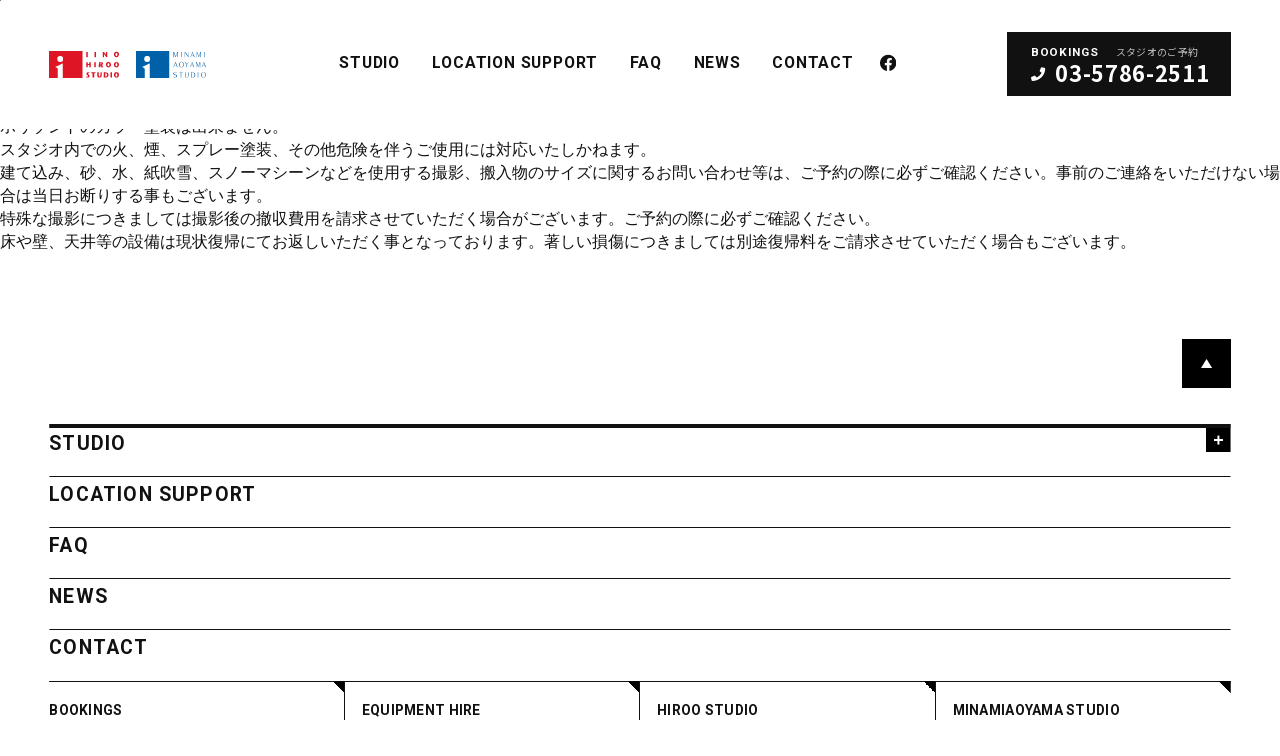

--- FILE ---
content_type: text/html; charset=UTF-8
request_url: https://iinomediapro.com/iinostudio/guideline_category/jp/
body_size: 9340
content:
<!DOCTYPE html>
<html class="Loading" lang="ja">
<head>
<!-- Global site tag (gtag.js) - Google Analytics -->
<script async src="https://www.googletagmanager.com/gtag/js?id=UA-3477611-6"></script>
<script>
  window.dataLayer = window.dataLayer || [];
  function gtag(){dataLayer.push(arguments);}
  gtag('js', new Date());

  gtag('config', 'UA-3477611-6');
</script>
	<meta charset="utf-8">
	<meta name="viewport" content="width=device-width,initial-scale=1,viewport-fit=cover">
	<link rel="preconnect" href="https://fonts.gstatic.com">
	<link rel="shortcut icon" href="https://iinomediapro.com/iinostudio/wp-content/themes/iinostudio/favicon.ico">
	<link rel="apple-touch-icon" href="https://iinomediapro.com/iinostudio/wp-content/themes/iinostudio/app.png" sizes="180x180">
	<meta name='robots' content='index, follow, max-image-preview:large, max-snippet:-1, max-video-preview:-1' />
	<style>img:is([sizes="auto" i], [sizes^="auto," i]) { contain-intrinsic-size: 3000px 1500px }</style>
	
	<!-- This site is optimized with the Yoast SEO plugin v26.2 - https://yoast.com/wordpress/plugins/seo/ -->
	<title>日本語 アーカイブ | 東京都内の撮影スタジオはイイノスタジオ【公式】</title>
	<link rel="canonical" href="https://iinomediapro.com/iinostudio/guideline_category/jp/" />
	<link rel="next" href="https://iinomediapro.com/iinostudio/guideline_category/jp/page/2/" />
	<meta property="og:locale" content="ja_JP" />
	<meta property="og:type" content="article" />
	<meta property="og:title" content="日本語 アーカイブ | 東京都内の撮影スタジオはイイノスタジオ【公式】" />
	<meta property="og:url" content="https://iinomediapro.com/iinostudio/guideline_category/jp/" />
	<meta property="og:site_name" content="東京都内の撮影スタジオはイイノスタジオ【公式】" />
	<meta property="og:image" content="https://iinomediapro.com/iinostudio/wp-content/uploads/sites/2/2021/05/og.png" />
	<meta property="og:image:width" content="1200" />
	<meta property="og:image:height" content="630" />
	<meta property="og:image:type" content="image/png" />
	<meta name="twitter:card" content="summary_large_image" />
	<script type="application/ld+json" class="yoast-schema-graph">{"@context":"https://schema.org","@graph":[{"@type":"CollectionPage","@id":"https://iinomediapro.com/iinostudio/guideline_category/jp/","url":"https://iinomediapro.com/iinostudio/guideline_category/jp/","name":"日本語 アーカイブ | 東京都内の撮影スタジオはイイノスタジオ【公式】","isPartOf":{"@id":"https://iinomediapro.com/iinostudio/#website"},"breadcrumb":{"@id":"https://iinomediapro.com/iinostudio/guideline_category/jp/#breadcrumb"},"inLanguage":"ja"},{"@type":"BreadcrumbList","@id":"https://iinomediapro.com/iinostudio/guideline_category/jp/#breadcrumb","itemListElement":[{"@type":"ListItem","position":1,"name":"ホーム","item":"https://iinomediapro.com/iinostudio/"},{"@type":"ListItem","position":2,"name":"日本語"}]},{"@type":"WebSite","@id":"https://iinomediapro.com/iinostudio/#website","url":"https://iinomediapro.com/iinostudio/","name":"東京都内の撮影スタジオはイイノスタジオ【公式】","description":"","potentialAction":[{"@type":"SearchAction","target":{"@type":"EntryPoint","urlTemplate":"https://iinomediapro.com/iinostudio/?s={search_term_string}"},"query-input":{"@type":"PropertyValueSpecification","valueRequired":true,"valueName":"search_term_string"}}],"inLanguage":"ja"}]}</script>
	<!-- / Yoast SEO plugin. -->


<link rel='dns-prefetch' href='//fonts.googleapis.com' />
<link rel="alternate" type="application/rss+xml" title="東京都内の撮影スタジオはイイノスタジオ【公式】 &raquo; 日本語 GUIDELINEカテゴリー のフィード" href="https://iinomediapro.com/iinostudio/guideline_category/jp/feed/" />
<script>
window._wpemojiSettings = {"baseUrl":"https:\/\/s.w.org\/images\/core\/emoji\/15.0.3\/72x72\/","ext":".png","svgUrl":"https:\/\/s.w.org\/images\/core\/emoji\/15.0.3\/svg\/","svgExt":".svg","source":{"concatemoji":"https:\/\/iinomediapro.com\/iinostudio\/wp-includes\/js\/wp-emoji-release.min.js?ver=6.7.4"}};
/*! This file is auto-generated */
!function(i,n){var o,s,e;function c(e){try{var t={supportTests:e,timestamp:(new Date).valueOf()};sessionStorage.setItem(o,JSON.stringify(t))}catch(e){}}function p(e,t,n){e.clearRect(0,0,e.canvas.width,e.canvas.height),e.fillText(t,0,0);var t=new Uint32Array(e.getImageData(0,0,e.canvas.width,e.canvas.height).data),r=(e.clearRect(0,0,e.canvas.width,e.canvas.height),e.fillText(n,0,0),new Uint32Array(e.getImageData(0,0,e.canvas.width,e.canvas.height).data));return t.every(function(e,t){return e===r[t]})}function u(e,t,n){switch(t){case"flag":return n(e,"\ud83c\udff3\ufe0f\u200d\u26a7\ufe0f","\ud83c\udff3\ufe0f\u200b\u26a7\ufe0f")?!1:!n(e,"\ud83c\uddfa\ud83c\uddf3","\ud83c\uddfa\u200b\ud83c\uddf3")&&!n(e,"\ud83c\udff4\udb40\udc67\udb40\udc62\udb40\udc65\udb40\udc6e\udb40\udc67\udb40\udc7f","\ud83c\udff4\u200b\udb40\udc67\u200b\udb40\udc62\u200b\udb40\udc65\u200b\udb40\udc6e\u200b\udb40\udc67\u200b\udb40\udc7f");case"emoji":return!n(e,"\ud83d\udc26\u200d\u2b1b","\ud83d\udc26\u200b\u2b1b")}return!1}function f(e,t,n){var r="undefined"!=typeof WorkerGlobalScope&&self instanceof WorkerGlobalScope?new OffscreenCanvas(300,150):i.createElement("canvas"),a=r.getContext("2d",{willReadFrequently:!0}),o=(a.textBaseline="top",a.font="600 32px Arial",{});return e.forEach(function(e){o[e]=t(a,e,n)}),o}function t(e){var t=i.createElement("script");t.src=e,t.defer=!0,i.head.appendChild(t)}"undefined"!=typeof Promise&&(o="wpEmojiSettingsSupports",s=["flag","emoji"],n.supports={everything:!0,everythingExceptFlag:!0},e=new Promise(function(e){i.addEventListener("DOMContentLoaded",e,{once:!0})}),new Promise(function(t){var n=function(){try{var e=JSON.parse(sessionStorage.getItem(o));if("object"==typeof e&&"number"==typeof e.timestamp&&(new Date).valueOf()<e.timestamp+604800&&"object"==typeof e.supportTests)return e.supportTests}catch(e){}return null}();if(!n){if("undefined"!=typeof Worker&&"undefined"!=typeof OffscreenCanvas&&"undefined"!=typeof URL&&URL.createObjectURL&&"undefined"!=typeof Blob)try{var e="postMessage("+f.toString()+"("+[JSON.stringify(s),u.toString(),p.toString()].join(",")+"));",r=new Blob([e],{type:"text/javascript"}),a=new Worker(URL.createObjectURL(r),{name:"wpTestEmojiSupports"});return void(a.onmessage=function(e){c(n=e.data),a.terminate(),t(n)})}catch(e){}c(n=f(s,u,p))}t(n)}).then(function(e){for(var t in e)n.supports[t]=e[t],n.supports.everything=n.supports.everything&&n.supports[t],"flag"!==t&&(n.supports.everythingExceptFlag=n.supports.everythingExceptFlag&&n.supports[t]);n.supports.everythingExceptFlag=n.supports.everythingExceptFlag&&!n.supports.flag,n.DOMReady=!1,n.readyCallback=function(){n.DOMReady=!0}}).then(function(){return e}).then(function(){var e;n.supports.everything||(n.readyCallback(),(e=n.source||{}).concatemoji?t(e.concatemoji):e.wpemoji&&e.twemoji&&(t(e.twemoji),t(e.wpemoji)))}))}((window,document),window._wpemojiSettings);
</script>
<style id='wp-emoji-styles-inline-css'>

	img.wp-smiley, img.emoji {
		display: inline !important;
		border: none !important;
		box-shadow: none !important;
		height: 1em !important;
		width: 1em !important;
		margin: 0 0.07em !important;
		vertical-align: -0.1em !important;
		background: none !important;
		padding: 0 !important;
	}
</style>
<link rel='stylesheet' id='wp-block-library-css' href='https://iinomediapro.com/iinostudio/wp-includes/css/dist/block-library/style.min.css?ver=6.7.4' media='all' />
<style id='classic-theme-styles-inline-css'>
/*! This file is auto-generated */
.wp-block-button__link{color:#fff;background-color:#32373c;border-radius:9999px;box-shadow:none;text-decoration:none;padding:calc(.667em + 2px) calc(1.333em + 2px);font-size:1.125em}.wp-block-file__button{background:#32373c;color:#fff;text-decoration:none}
</style>
<style id='global-styles-inline-css'>
:root{--wp--preset--aspect-ratio--square: 1;--wp--preset--aspect-ratio--4-3: 4/3;--wp--preset--aspect-ratio--3-4: 3/4;--wp--preset--aspect-ratio--3-2: 3/2;--wp--preset--aspect-ratio--2-3: 2/3;--wp--preset--aspect-ratio--16-9: 16/9;--wp--preset--aspect-ratio--9-16: 9/16;--wp--preset--color--black: #000000;--wp--preset--color--cyan-bluish-gray: #abb8c3;--wp--preset--color--white: #ffffff;--wp--preset--color--pale-pink: #f78da7;--wp--preset--color--vivid-red: #cf2e2e;--wp--preset--color--luminous-vivid-orange: #ff6900;--wp--preset--color--luminous-vivid-amber: #fcb900;--wp--preset--color--light-green-cyan: #7bdcb5;--wp--preset--color--vivid-green-cyan: #00d084;--wp--preset--color--pale-cyan-blue: #8ed1fc;--wp--preset--color--vivid-cyan-blue: #0693e3;--wp--preset--color--vivid-purple: #9b51e0;--wp--preset--gradient--vivid-cyan-blue-to-vivid-purple: linear-gradient(135deg,rgba(6,147,227,1) 0%,rgb(155,81,224) 100%);--wp--preset--gradient--light-green-cyan-to-vivid-green-cyan: linear-gradient(135deg,rgb(122,220,180) 0%,rgb(0,208,130) 100%);--wp--preset--gradient--luminous-vivid-amber-to-luminous-vivid-orange: linear-gradient(135deg,rgba(252,185,0,1) 0%,rgba(255,105,0,1) 100%);--wp--preset--gradient--luminous-vivid-orange-to-vivid-red: linear-gradient(135deg,rgba(255,105,0,1) 0%,rgb(207,46,46) 100%);--wp--preset--gradient--very-light-gray-to-cyan-bluish-gray: linear-gradient(135deg,rgb(238,238,238) 0%,rgb(169,184,195) 100%);--wp--preset--gradient--cool-to-warm-spectrum: linear-gradient(135deg,rgb(74,234,220) 0%,rgb(151,120,209) 20%,rgb(207,42,186) 40%,rgb(238,44,130) 60%,rgb(251,105,98) 80%,rgb(254,248,76) 100%);--wp--preset--gradient--blush-light-purple: linear-gradient(135deg,rgb(255,206,236) 0%,rgb(152,150,240) 100%);--wp--preset--gradient--blush-bordeaux: linear-gradient(135deg,rgb(254,205,165) 0%,rgb(254,45,45) 50%,rgb(107,0,62) 100%);--wp--preset--gradient--luminous-dusk: linear-gradient(135deg,rgb(255,203,112) 0%,rgb(199,81,192) 50%,rgb(65,88,208) 100%);--wp--preset--gradient--pale-ocean: linear-gradient(135deg,rgb(255,245,203) 0%,rgb(182,227,212) 50%,rgb(51,167,181) 100%);--wp--preset--gradient--electric-grass: linear-gradient(135deg,rgb(202,248,128) 0%,rgb(113,206,126) 100%);--wp--preset--gradient--midnight: linear-gradient(135deg,rgb(2,3,129) 0%,rgb(40,116,252) 100%);--wp--preset--font-size--small: 13px;--wp--preset--font-size--medium: 20px;--wp--preset--font-size--large: 36px;--wp--preset--font-size--x-large: 42px;--wp--preset--spacing--20: 0.44rem;--wp--preset--spacing--30: 0.67rem;--wp--preset--spacing--40: 1rem;--wp--preset--spacing--50: 1.5rem;--wp--preset--spacing--60: 2.25rem;--wp--preset--spacing--70: 3.38rem;--wp--preset--spacing--80: 5.06rem;--wp--preset--shadow--natural: 6px 6px 9px rgba(0, 0, 0, 0.2);--wp--preset--shadow--deep: 12px 12px 50px rgba(0, 0, 0, 0.4);--wp--preset--shadow--sharp: 6px 6px 0px rgba(0, 0, 0, 0.2);--wp--preset--shadow--outlined: 6px 6px 0px -3px rgba(255, 255, 255, 1), 6px 6px rgba(0, 0, 0, 1);--wp--preset--shadow--crisp: 6px 6px 0px rgba(0, 0, 0, 1);}:where(.is-layout-flex){gap: 0.5em;}:where(.is-layout-grid){gap: 0.5em;}body .is-layout-flex{display: flex;}.is-layout-flex{flex-wrap: wrap;align-items: center;}.is-layout-flex > :is(*, div){margin: 0;}body .is-layout-grid{display: grid;}.is-layout-grid > :is(*, div){margin: 0;}:where(.wp-block-columns.is-layout-flex){gap: 2em;}:where(.wp-block-columns.is-layout-grid){gap: 2em;}:where(.wp-block-post-template.is-layout-flex){gap: 1.25em;}:where(.wp-block-post-template.is-layout-grid){gap: 1.25em;}.has-black-color{color: var(--wp--preset--color--black) !important;}.has-cyan-bluish-gray-color{color: var(--wp--preset--color--cyan-bluish-gray) !important;}.has-white-color{color: var(--wp--preset--color--white) !important;}.has-pale-pink-color{color: var(--wp--preset--color--pale-pink) !important;}.has-vivid-red-color{color: var(--wp--preset--color--vivid-red) !important;}.has-luminous-vivid-orange-color{color: var(--wp--preset--color--luminous-vivid-orange) !important;}.has-luminous-vivid-amber-color{color: var(--wp--preset--color--luminous-vivid-amber) !important;}.has-light-green-cyan-color{color: var(--wp--preset--color--light-green-cyan) !important;}.has-vivid-green-cyan-color{color: var(--wp--preset--color--vivid-green-cyan) !important;}.has-pale-cyan-blue-color{color: var(--wp--preset--color--pale-cyan-blue) !important;}.has-vivid-cyan-blue-color{color: var(--wp--preset--color--vivid-cyan-blue) !important;}.has-vivid-purple-color{color: var(--wp--preset--color--vivid-purple) !important;}.has-black-background-color{background-color: var(--wp--preset--color--black) !important;}.has-cyan-bluish-gray-background-color{background-color: var(--wp--preset--color--cyan-bluish-gray) !important;}.has-white-background-color{background-color: var(--wp--preset--color--white) !important;}.has-pale-pink-background-color{background-color: var(--wp--preset--color--pale-pink) !important;}.has-vivid-red-background-color{background-color: var(--wp--preset--color--vivid-red) !important;}.has-luminous-vivid-orange-background-color{background-color: var(--wp--preset--color--luminous-vivid-orange) !important;}.has-luminous-vivid-amber-background-color{background-color: var(--wp--preset--color--luminous-vivid-amber) !important;}.has-light-green-cyan-background-color{background-color: var(--wp--preset--color--light-green-cyan) !important;}.has-vivid-green-cyan-background-color{background-color: var(--wp--preset--color--vivid-green-cyan) !important;}.has-pale-cyan-blue-background-color{background-color: var(--wp--preset--color--pale-cyan-blue) !important;}.has-vivid-cyan-blue-background-color{background-color: var(--wp--preset--color--vivid-cyan-blue) !important;}.has-vivid-purple-background-color{background-color: var(--wp--preset--color--vivid-purple) !important;}.has-black-border-color{border-color: var(--wp--preset--color--black) !important;}.has-cyan-bluish-gray-border-color{border-color: var(--wp--preset--color--cyan-bluish-gray) !important;}.has-white-border-color{border-color: var(--wp--preset--color--white) !important;}.has-pale-pink-border-color{border-color: var(--wp--preset--color--pale-pink) !important;}.has-vivid-red-border-color{border-color: var(--wp--preset--color--vivid-red) !important;}.has-luminous-vivid-orange-border-color{border-color: var(--wp--preset--color--luminous-vivid-orange) !important;}.has-luminous-vivid-amber-border-color{border-color: var(--wp--preset--color--luminous-vivid-amber) !important;}.has-light-green-cyan-border-color{border-color: var(--wp--preset--color--light-green-cyan) !important;}.has-vivid-green-cyan-border-color{border-color: var(--wp--preset--color--vivid-green-cyan) !important;}.has-pale-cyan-blue-border-color{border-color: var(--wp--preset--color--pale-cyan-blue) !important;}.has-vivid-cyan-blue-border-color{border-color: var(--wp--preset--color--vivid-cyan-blue) !important;}.has-vivid-purple-border-color{border-color: var(--wp--preset--color--vivid-purple) !important;}.has-vivid-cyan-blue-to-vivid-purple-gradient-background{background: var(--wp--preset--gradient--vivid-cyan-blue-to-vivid-purple) !important;}.has-light-green-cyan-to-vivid-green-cyan-gradient-background{background: var(--wp--preset--gradient--light-green-cyan-to-vivid-green-cyan) !important;}.has-luminous-vivid-amber-to-luminous-vivid-orange-gradient-background{background: var(--wp--preset--gradient--luminous-vivid-amber-to-luminous-vivid-orange) !important;}.has-luminous-vivid-orange-to-vivid-red-gradient-background{background: var(--wp--preset--gradient--luminous-vivid-orange-to-vivid-red) !important;}.has-very-light-gray-to-cyan-bluish-gray-gradient-background{background: var(--wp--preset--gradient--very-light-gray-to-cyan-bluish-gray) !important;}.has-cool-to-warm-spectrum-gradient-background{background: var(--wp--preset--gradient--cool-to-warm-spectrum) !important;}.has-blush-light-purple-gradient-background{background: var(--wp--preset--gradient--blush-light-purple) !important;}.has-blush-bordeaux-gradient-background{background: var(--wp--preset--gradient--blush-bordeaux) !important;}.has-luminous-dusk-gradient-background{background: var(--wp--preset--gradient--luminous-dusk) !important;}.has-pale-ocean-gradient-background{background: var(--wp--preset--gradient--pale-ocean) !important;}.has-electric-grass-gradient-background{background: var(--wp--preset--gradient--electric-grass) !important;}.has-midnight-gradient-background{background: var(--wp--preset--gradient--midnight) !important;}.has-small-font-size{font-size: var(--wp--preset--font-size--small) !important;}.has-medium-font-size{font-size: var(--wp--preset--font-size--medium) !important;}.has-large-font-size{font-size: var(--wp--preset--font-size--large) !important;}.has-x-large-font-size{font-size: var(--wp--preset--font-size--x-large) !important;}
:where(.wp-block-post-template.is-layout-flex){gap: 1.25em;}:where(.wp-block-post-template.is-layout-grid){gap: 1.25em;}
:where(.wp-block-columns.is-layout-flex){gap: 2em;}:where(.wp-block-columns.is-layout-grid){gap: 2em;}
:root :where(.wp-block-pullquote){font-size: 1.5em;line-height: 1.6;}
</style>
<link rel='stylesheet' id='googlefonts-css' href='https://fonts.googleapis.com/css2?family=Noto+Sans+JP:wght@400;500;700&#038;family=Roboto:wght@400;700&#038;display=block' media='all' />
<style id='googlefonts-inline-css'>
@-webkit-keyframes mask{0%{-webkit-clip-path:polygon(0 0, 0 0, 0 100%, 0 100%);clip-path:polygon(0 0, 0 0, 0 100%, 0 100%)}100%{-webkit-clip-path:polygon(0 0, 100% 0, 100% 100%, 0 100%);clip-path:polygon(0 0, 100% 0, 100% 100%, 0 100%)}}@keyframes mask{0%{-webkit-clip-path:polygon(0 0, 0 0, 0 100%, 0 100%);clip-path:polygon(0 0, 0 0, 0 100%, 0 100%)}100%{-webkit-clip-path:polygon(0 0, 100% 0, 100% 100%, 0 100%);clip-path:polygon(0 0, 100% 0, 100% 100%, 0 100%)}}@-webkit-keyframes zoomIn{0%{transform:translateZ(0)}100%{transform:scale3d(1.1, 1.1, 1)}}@keyframes zoomIn{0%{transform:translateZ(0)}100%{transform:scale3d(1.1, 1.1, 1)}}.home-Hero{margin-bottom:calc(96em / 32)}.home-Hero_Unit{display:grid}.home-Hero_Inner{color:#fff;grid-area:1/1;opacity:1;order:1;place-self:center;width:calc(429em / 32);z-index:2;-webkit-animation:mask .8278945016s 1.841081806s cubic-bezier(0.4, 0, 0, 1) forwards;animation:mask .8278945016s 1.841081806s cubic-bezier(0.4, 0, 0, 1) forwards;-webkit-clip-path:polygon(0 0, 0 0, 0 100%, 0 100%);clip-path:polygon(0 0, 0 0, 0 100%, 0 100%)}.home-Hero_Title{margin-bottom:calc(64em / 32)}.home-Hero_Title .Hiroo{width:calc(428.06em / 32)}.home-Hero_Title .Aoyama{width:calc(428.79em / 32)}.home-Hero_Room{align-self:start;display:flex;flex-wrap:wrap;font-size:calc(20em / 32);font-weight:400;letter-spacing:.04em;line-height:calc(28 / 20);list-style-type:none;margin-bottom:calc(20em / 20);margin-right:-0.7em}.home-Hero_Room>li{margin-right:.3em}.home-Hero_Room>li:not(:first-child)::before{content:"/";margin-right:.3em}.home-Hero_Room a{text-decoration:none;transition-property:opacity}.home-Hero_Room a:hover{opacity:.6}.home-Hero .home-Section_Link{font-size:calc(429em / 463)}.home-Hero_Bg{grid-area:1/1;height:50vh;height:calc(var(--vh, 1vh) * 50);opacity:1;width:100%;-webkit-animation:mask 1.341081806s .5s cubic-bezier(0.4, 0, 0, 1) forwards;animation:mask 1.341081806s .5s cubic-bezier(0.4, 0, 0, 1) forwards;-webkit-clip-path:polygon(0 0, 0 0, 0 100%, 0 100%);clip-path:polygon(0 0, 0 0, 0 100%, 0 100%)}.home-Hero_Bg.Alt{-webkit-animation-delay:.7s;animation-delay:.7s}.home-Hero_Bg .swiper-slide{background-color:#111}.home-Hero_Bg img{-webkit-animation-duration:6s !important;animation-duration:6s !important;-webkit-animation-fill-mode:forwards;animation-fill-mode:forwards;-webkit-animation-timing-function:linear;animation-timing-function:linear;height:100%;-o-object-fit:cover;object-fit:cover;opacity:.6;width:100%}.home-Hero_Bg .swiper-slide-active img,.home-Hero_Bg .swiper-slide-prev2 img{-webkit-animation-name:zoomIn;animation-name:zoomIn}@media(min-width: 64em)and (orientation: landscape),(min-width: 48em)and (hover){.home-Hero{display:grid;grid-template-columns:repeat(2, 50%);margin-bottom:calc(101em / 32)}.home-Hero_Unit{grid-area:1/1;overflow:hidden}.home-Hero_Unit:nth-child(2){grid-area:1/2}.home-Hero_Inner{width:calc(463em / 32)}.home-Hero_Title{margin-bottom:calc(110em / 32)}.home-Hero_Title .Hiroo{width:calc(462.18em / 32)}.home-Hero_Title .Aoyama{width:calc(462.97em / 32)}.home-Hero_Room{letter-spacing:.06em;margin-bottom:calc(26em / 20)}.home-Hero .home-Section_Link{font-size:1em}.home-Hero_Bg{height:100vh;width:calc(1300em / 32 + .5px)}.Intro .home-Hero_Bg.Alt{-webkit-animation-delay:.5s;animation-delay:.5s}}.Loading body.home .st-Header,.Loading body.home .home-HeroNews{opacity:0 !important}.Intro body.home .st-Container{height:100vh;height:calc(var(--vh, 1vh) * 100);overflow:hidden;position:fixed;left:0;top:0;width:100vw;width:calc(var(--vw, 1vw) * 100)}

</style>
<link rel='stylesheet' id='my-main-css' href='https://iinomediapro.com/iinostudio/wp-content/themes/iinostudio/assets/css/main.css?ver=1760587316' media='all' />
<script id="dummy-js-after">
const root = document.querySelector('html')
if (window.sessionStorage && sessionStorage.getItem('isConfirmed') !== 'yes') {
	root.classList.add('Intro')
}
</script>
<script src="https://iinomediapro.com/iinostudio/wp-content/themes/iinostudio/main.js?ver=1699435724" defer></script>
<link rel="https://api.w.org/" href="https://iinomediapro.com/iinostudio/wp-json/" /><link rel="alternate" title="JSON" type="application/json" href="https://iinomediapro.com/iinostudio/wp-json/wp/v2/guideline_category/30" /><link rel="EditURI" type="application/rsd+xml" title="RSD" href="https://iinomediapro.com/iinostudio/xmlrpc.php?rsd" />
<meta name="generator" content="WordPress 6.7.4" />
</head>
<body class="wp-embed-responsive" id="top">
	<input class="st-Input" id="menu" type="checkbox" hidden>
		<header class="st-Header">
		<div class="st-Header_Inner">
			<div class="st-Header_Logo">
				<a href="https://iinomediapro.com/iinostudio/">
					<svg class="Hiroo" width="60.23mm" height="22.59mm" viewBox="0 0 170.72 64.03">
						<title>IINO HIROO STUDIO</title>
						<use xlink:href="#logo-iinohiroo"></use>
					</svg>
					<svg class="Aoyama" width="58.51mm" height="21.9mm" viewBox="0 0 165.87 62.08">
						<title>MINAMI AOYAMA STUDIO</title>
						<use xlink:href="#logo-minamiaoyama"></use>
					</svg>
				</a>
			</div>
			<a class="st-HeaderTel" href="tel:03-5786-2511">
				<dl class="st-HeaderTel_List">
					<dt>bookings<span class="st-Noto">スタジオのご予約</span></dt>
					<dd><span class="icon icon-phone"></span><span class="st-Noto st-PCF">03-5786-2511</span></dd>
				</dl>
			</a>
			<label class="st-Hamburger st-SP" for="menu"></label>
		</div>
		<nav class="st-Gnav">
			<div class="st-Menu st-Inview">
								<ul class="st-Menu_List st-Mask">
					<li class="st-Mask" id="menuStudio">
						<span class="Label js-Acc js-Acc2 st-Shuffle"><span class="text">STUDIO</span><span class="Plus"></span></span>
						<div class="st-Menu_Child">
								<ul>
									<li>
										<a class="st-Menu_Link" href="https://iinomediapro.com/iinostudio/studio/hiroo/">
											<div class="st-Menu_Logo st-PC">
												<svg class="Hiroo" width="60.23mm" height="22.59mm" viewBox="0 0 170.72 64.03">
													<use xlink:href="#logo-iinohiroo"></use>
												</svg>
											</div>
											<div class="st-Menu_Name">HIROO&nbsp;<span>STUDIO</span></div>
											<div class="st-Menu_Img"><img src="https://iinomediapro.com/iinostudio/wp-content/themes/iinostudio/assets/img/test1a@2x.jpg" alt=""></div>
										</a>
										<ul class="st-Menu_Room">
											<li><a href="https://iinomediapro.com/iinostudio/studio/studio-1/">STUDIO 1</a></li>
											<li><a href="https://iinomediapro.com/iinostudio/studio/studio-2/">STUDIO 2</a></li>
											<li><a href="https://iinomediapro.com/iinostudio/studio/studio-3/">STUDIO 3</a></li>
											<li><a href="https://iinomediapro.com/iinostudio/studio/studio-4/">STUDIO 4</a></li>
											<li><a href="https://iinomediapro.com/iinostudio/studio/studio-5/">STUDIO 5</a></li>
											<li><a href="https://iinomediapro.com/iinostudio/studio/guest-room/">GUEST ROOM</a></li>
											<li><a href="https://iinomediapro.com/iinostudio/studio/other-space/">OTHER SPACE</a></li>
										</ul>
										<a class="st-Menu_Access" href="https://iinomediapro.com/iinostudio/studio/hiroo/#access"><span class="icon icon-marker"></span>ACCESS</a>
									</li>
									<li>
										<a class="st-Menu_Link" href="https://iinomediapro.com/iinostudio/studio/minamiaoyama/">
											<div class="st-Menu_Logo st-PC">
												<svg class="Aoyama" width="58.51mm" height="21.9mm" viewBox="0 0 165.87 62.08">
													<use xlink:href="#logo-minamiaoyama"></use>
												</svg>
											</div>
											<div class="st-Menu_Name Aoyama">MINAMI&nbsp;<span>AOYAMA&nbsp;</span><span>STUDIO</span></div>
											<div class="st-Menu_Img"><img src="https://iinomediapro.com/iinostudio/wp-content/themes/iinostudio/assets/img/test2a@2x.jpg" alt=""></div>
										</a>
										<ul class="st-Menu_Room">
											<li><a href="https://iinomediapro.com/iinostudio/studio/studio-a/">STUDIO A</a></li>
											<li><a href="https://iinomediapro.com/iinostudio/studio/studio-b/">STUDIO B</a></li>
											<li><a href="https://iinomediapro.com/iinostudio/studio/studio-c/">STUDIO C</a></li>
											<li><a href="https://iinomediapro.com/iinostudio/studio/studio-d/">STUDIO D</a></li>
											<li><a href="https://iinomediapro.com/iinostudio/studio/studio-e/">STUDIO E</a></li>
											<li><a href="https://iinomediapro.com/iinostudio/studio/guest-room-2/">GUEST ROOM</a></li>
											<li><a href="https://iinomediapro.com/iinostudio/studio/other-space-2/">PARKING</a></li>
										</ul>
										<a class="st-Menu_Access" href="https://iinomediapro.com/iinostudio/studio/minamiaoyama/#access"><span class="icon icon-marker"></span>ACCESS</a>
									</li>
								</ul>
							</div>
						</li>
						<li class="st-Mask"><a class="st-Shuffle" href="https://iinomediapro.com/iinostudio/locationsupport/"><span class="text">LOCATION SUPPORT</span></a></li>
						<li class="st-Mask"><a class="st-Shuffle" href="https://iinomediapro.com/iinostudio/faq/"><span class="text">FAQ</span></a></li>
						<li class="st-Mask"><a class="st-Shuffle" href="https://iinomediapro.com/iinostudio/news/"><span class="text">NEWS</span></a></li>
						<li class="st-Mask"><a class="st-Shuffle" href="https://iinomediapro.com/iinostudio/contact/"><span class="text">CONTACT</span></a></li>
					</ul>
					          <div class="st-Menu_Contact st-Mask">
            <dl>
              <div>
                <dt>Bookings<span class="st-Noto">スタジオのご予約</span></dt>
                <dd><a href="tel:03-5786-2511">03-5786-2511</a></dd>
              </div>
              <div>
                <dt>Equipment&nbsp;<span>Hire</span><span class="st-Noto">機材のご相談</span></dt>
                <dd><a href="tel:03-5786-2512">03-5786-2512</a></dd>
              </div>
              <div>
                <dt>Hiroo studio<span class="st-Noto">広尾スタジオ</span></dt>
                <dd><a href="tel:03-5467-7415">03-5467-7415</a><a class="PDF" href="/iinostudio/wp-content/uploads/sites/2/2022/10/access_Hiroo_map.pdf" target="_blank">ACCESS MAP<span class="icon icon-play-square"></span></a></dd>
              </div>
              <div>
                <dt>Minamiaoyama&nbsp;<span>studio</span><span class="st-Noto">南青山スタジオ</span></dt>
                <dd><a href="tel:03-5786-2511">03-5786-2511</a><a class="PDF" href="/iinostudio/wp-content/uploads/sites/2/2022/10/access_Aoyama_map.pdf" target="_blank">ACCESS MAP<span class="icon icon-play-square"></span></a></dd>
              </div>
            </dl>
          </div>					<a class="st-Menu_Facebook" href="https://www.facebook.com/iinomediapro" target="_blank"><span class="icon icon-sns-facebook"></span>OFFICIAL FACEBOOK</a>
					<ul class="st-Menu_Sub">
						<li><a href="https://iinomediapro.com/company/" target="_blank">COMPANY<span class="icon icon-external-link"></span></a></li>
						<li><a href="https://iinomediapro.com/recruit/" target="_blank">RECRUIT<span class="icon icon-external-link"></span></a></li>
						<li><a href="https://iinomediapro.com/privacypolicy/" target="_blank">PRIVACY POLICY<span class="icon icon-external-link"></span></a></li>
					</ul>
				</div>
			</div>
		</nav>
	</header>
	<div class="st-Container" id="container">
		<div class="st-Contents">

<p>キャンセル料はご予約日の8日前の営業時間終了時から発生いたします。</p>

<p>複数面、複数日のご予約に関しましては10〜14日前の営業時間終了時から発生いたします。</p>

<p>キャンセル料の発生日が土日・祝日となる場合、発生日はその前日の営業日となります。</p>

<p>ご予約決定後のキャンセルは100％料金をご請求させていただきます。</p>

<p>ご予約時間が決まっていない場合は8時間分ご請求させていただきます。</p>

<p>ホリゾントのカラー塗装は出来ません。</p>

<p>スタジオ内での火、煙、スプレー塗装、その他危険を伴うご使用には対応いたしかねます。</p>

<p>建て込み、砂、水、紙吹雪、スノーマシーンなどを使用する撮影、搬入物のサイズに関するお問い合わせ等は、ご予約の際に必ずご確認ください。事前のご連絡をいただけない場合は当日お断りする事もございます。</p>

<p>特殊な撮影につきましては撮影後の撤収費用を請求させていただく場合がございます。ご予約の際に必ずご確認ください。</p>

<p>床や壁、天井等の設備は現状復帰にてお返しいただく事となっております。著しい損傷につきましては別途復帰料をご請求させていただく場合もございます。</p>
	</div>
	<footer class="st-Footer">
		<div class="st-Footer_Inner st-Width st-Inview">
			<a class="st-Footer_ToTop" href="#top"><span class="visuallyhidden">Page Top</span><span class="icon icon-triangle"></span></a>
			<div class="st-Menu st-Inview">
								<ul class="st-Menu_List st-Mask">
					<li class="st-Mask" id="menuStudio">
						<span class="Label js-Acc js-Acc2 st-Shuffle"><span class="text">STUDIO</span><span class="Plus"></span></span>
						<div class="st-Menu_Child">
								<ul>
									<li>
										<a class="st-Menu_Link" href="https://iinomediapro.com/iinostudio/studio/hiroo/">
											<div class="st-Menu_Logo st-PC">
												<svg class="Hiroo" width="60.23mm" height="22.59mm" viewBox="0 0 170.72 64.03">
													<use xlink:href="#logo-iinohiroo"></use>
												</svg>
											</div>
											<div class="st-Menu_Name">HIROO&nbsp;<span>STUDIO</span></div>
											<div class="st-Menu_Img"><img src="https://iinomediapro.com/iinostudio/wp-content/themes/iinostudio/assets/img/test1a@2x.jpg" alt=""></div>
										</a>
										<ul class="st-Menu_Room">
											<li><a href="https://iinomediapro.com/iinostudio/studio/studio-1/">STUDIO 1</a></li>
											<li><a href="https://iinomediapro.com/iinostudio/studio/studio-2/">STUDIO 2</a></li>
											<li><a href="https://iinomediapro.com/iinostudio/studio/studio-3/">STUDIO 3</a></li>
											<li><a href="https://iinomediapro.com/iinostudio/studio/studio-4/">STUDIO 4</a></li>
											<li><a href="https://iinomediapro.com/iinostudio/studio/studio-5/">STUDIO 5</a></li>
											<li><a href="https://iinomediapro.com/iinostudio/studio/guest-room/">GUEST ROOM</a></li>
											<li><a href="https://iinomediapro.com/iinostudio/studio/other-space/">OTHER SPACE</a></li>
										</ul>
										<a class="st-Menu_Access" href="https://iinomediapro.com/iinostudio/studio/hiroo/#access"><span class="icon icon-marker"></span>ACCESS</a>
									</li>
									<li>
										<a class="st-Menu_Link" href="https://iinomediapro.com/iinostudio/studio/minamiaoyama/">
											<div class="st-Menu_Logo st-PC">
												<svg class="Aoyama" width="58.51mm" height="21.9mm" viewBox="0 0 165.87 62.08">
													<use xlink:href="#logo-minamiaoyama"></use>
												</svg>
											</div>
											<div class="st-Menu_Name Aoyama">MINAMI&nbsp;<span>AOYAMA&nbsp;</span><span>STUDIO</span></div>
											<div class="st-Menu_Img"><img src="https://iinomediapro.com/iinostudio/wp-content/themes/iinostudio/assets/img/test2a@2x.jpg" alt=""></div>
										</a>
										<ul class="st-Menu_Room">
											<li><a href="https://iinomediapro.com/iinostudio/studio/studio-a/">STUDIO A</a></li>
											<li><a href="https://iinomediapro.com/iinostudio/studio/studio-b/">STUDIO B</a></li>
											<li><a href="https://iinomediapro.com/iinostudio/studio/studio-c/">STUDIO C</a></li>
											<li><a href="https://iinomediapro.com/iinostudio/studio/studio-d/">STUDIO D</a></li>
											<li><a href="https://iinomediapro.com/iinostudio/studio/studio-e/">STUDIO E</a></li>
											<li><a href="https://iinomediapro.com/iinostudio/studio/guest-room-2/">GUEST ROOM</a></li>
											<li><a href="https://iinomediapro.com/iinostudio/studio/other-space-2/">PARKING</a></li>
										</ul>
										<a class="st-Menu_Access" href="https://iinomediapro.com/iinostudio/studio/minamiaoyama/#access"><span class="icon icon-marker"></span>ACCESS</a>
									</li>
								</ul>
							</div>
						</li>
						<li class="st-Mask"><a class="st-Shuffle" href="https://iinomediapro.com/iinostudio/locationsupport/"><span class="text">LOCATION SUPPORT</span></a></li>
						<li class="st-Mask"><a class="st-Shuffle" href="https://iinomediapro.com/iinostudio/faq/"><span class="text">FAQ</span></a></li>
						<li class="st-Mask"><a class="st-Shuffle" href="https://iinomediapro.com/iinostudio/news/"><span class="text">NEWS</span></a></li>
						<li class="st-Mask"><a class="st-Shuffle" href="https://iinomediapro.com/iinostudio/contact/"><span class="text">CONTACT</span></a></li>
					</ul>
					          <div class="st-Menu_Contact st-Mask">
            <dl>
              <div>
                <dt>Bookings<span class="st-Noto">スタジオのご予約</span></dt>
                <dd><a href="tel:03-5786-2511">03-5786-2511</a></dd>
              </div>
              <div>
                <dt>Equipment&nbsp;<span>Hire</span><span class="st-Noto">機材のご相談</span></dt>
                <dd><a href="tel:03-5786-2512">03-5786-2512</a></dd>
              </div>
              <div>
                <dt>Hiroo studio<span class="st-Noto">広尾スタジオ</span></dt>
                <dd><a href="tel:03-5467-7415">03-5467-7415</a><a class="PDF" href="/iinostudio/wp-content/uploads/sites/2/2022/10/access_Hiroo_map.pdf" target="_blank">ACCESS MAP<span class="icon icon-play-square"></span></a></dd>
              </div>
              <div>
                <dt>Minamiaoyama&nbsp;<span>studio</span><span class="st-Noto">南青山スタジオ</span></dt>
                <dd><a href="tel:03-5786-2511">03-5786-2511</a><a class="PDF" href="/iinostudio/wp-content/uploads/sites/2/2022/10/access_Aoyama_map.pdf" target="_blank">ACCESS MAP<span class="icon icon-play-square"></span></a></dd>
              </div>
            </dl>
          </div>					<a class="st-Menu_Facebook" href="https://www.facebook.com/iinomediapro" target="_blank"><span class="icon icon-sns-facebook"></span>OFFICIAL FACEBOOK</a>
					<ul class="st-Menu_Sub">
						<li><a href="https://iinomediapro.com/company/" target="_blank">COMPANY<span class="icon icon-external-link"></span></a></li>
						<li><a href="https://iinomediapro.com/recruit/" target="_blank">RECRUIT<span class="icon icon-external-link"></span></a></li>
						<li><a href="https://iinomediapro.com/privacypolicy/" target="_blank">PRIVACY POLICY<span class="icon icon-external-link"></span></a></li>
					</ul>
				</div>
				<small class="st-Footer_Copyright">© 2020 iino mediapro All Rights Reserved.</small>
			</div>
			<div class="st-FooterLogo">
				<div class="st-FooterLogo_Logo">
					<a href="https://iinomediapro.com/" target="_blank">
						<svg width="519.152" height="125.734" viewBox="0 0 519.152 125.734">
							<title>iino mediapro</title>
							<use xlink:href="#logo"></use>
						</svg>
					</a>
				</div>
				<ul class="st-FooterLogo_List">
					<li>
						<a href="https://iinomediapro.com/iinostudio/">
							<svg width="60.23mm" height="22.59mm" viewBox="0 0 170.72 64.03">
								<title>IINO HIROO STUDIO</title>
								<use xlink:href="#logo-iinohiroo"></use>
							</svg>
							<svg width="58.51mm" height="21.9mm" viewBox="0 0 165.87 62.08">
								<title>MINAMI AOYAMA STUDIO</title>
								<use xlink:href="#logo-minamiaoyama"></use>
							</svg>
						</a>
					</li>
					<li>
						<a href="http://iino-g.com/" target="_blank">
							<svg width="228.076" height="33.937" viewBox="0 0 228.076 33.937">
								<title>IINO GRAPHIC IMAGES</title>
								<use xlink:href="#logo-graphicimages"></use>
							</svg>
						</a>
					</li>
				</ul>
			</div>
		</footer>
	</div>
	<div class="st-Stalker st-PC" id="js-stalker"></div>
				<script>
				// Used by Gallery Custom Links to handle tenacious Lightboxes
				//jQuery(document).ready(function () {

					function mgclInit() {
						
						// In jQuery:
						// if (jQuery.fn.off) {
						// 	jQuery('.no-lightbox, .no-lightbox img').off('click'); // jQuery 1.7+
						// }
						// else {
						// 	jQuery('.no-lightbox, .no-lightbox img').unbind('click'); // < jQuery 1.7
						// }

						// 2022/10/24: In Vanilla JS
						var elements = document.querySelectorAll('.no-lightbox, .no-lightbox img');
						for (var i = 0; i < elements.length; i++) {
						 	elements[i].onclick = null;
						}


						// In jQuery:
						//jQuery('a.no-lightbox').click(mgclOnClick);

						// 2022/10/24: In Vanilla JS:
						var elements = document.querySelectorAll('a.no-lightbox');
						for (var i = 0; i < elements.length; i++) {
						 	elements[i].onclick = mgclOnClick;
						}

						// in jQuery:
						// if (jQuery.fn.off) {
						// 	jQuery('a.set-target').off('click'); // jQuery 1.7+
						// }
						// else {
						// 	jQuery('a.set-target').unbind('click'); // < jQuery 1.7
						// }
						// jQuery('a.set-target').click(mgclOnClick);

						// 2022/10/24: In Vanilla JS:
						var elements = document.querySelectorAll('a.set-target');
						for (var i = 0; i < elements.length; i++) {
						 	elements[i].onclick = mgclOnClick;
						}
					}

					function mgclOnClick() {
						if (!this.target || this.target == '' || this.target == '_self')
							window.location = this.href;
						else
							window.open(this.href,this.target);
						return false;
					}

					// From WP Gallery Custom Links
					// Reduce the number of  conflicting lightboxes
					function mgclAddLoadEvent(func) {
						var oldOnload = window.onload;
						if (typeof window.onload != 'function') {
							window.onload = func;
						} else {
							window.onload = function() {
								oldOnload();
								func();
							}
						}
					}

					mgclAddLoadEvent(mgclInit);
					mgclInit();

				//});
			</script>
		</body>
</html>

--- FILE ---
content_type: text/css
request_url: https://iinomediapro.com/iinostudio/wp-content/themes/iinostudio/assets/css/main.css?ver=1760587316
body_size: 43916
content:
@font-face {
	font-family: "myfonticons";
	src: url("[data-uri]") format("woff2"),
url("[data-uri]") format("woff");
}

.icon {
	line-height: 1;
}

.icon:before {
	font-family: myfonticons !important;
	font-style: normal;
	font-weight: normal !important;
	vertical-align: top;
}

.icon-arrow-alt-left:before {
	content: "\f101";
}
.icon-arrow-to-bottom:before {
	content: "\f102";
}
.icon-external-link:before {
	content: "\f103";
}
.icon-info-circle:before {
	content: "\f104";
}
.icon-marker:before {
	content: "\f105";
}
.icon-minus:before {
	content: "\f106";
}
.icon-phone:before {
	content: "\f107";
}
.icon-play-square:before {
	content: "\f108";
}
.icon-plus:before {
	content: "\f109";
}
.icon-sns-facebook:before {
	content: "\f10a";
}
.icon-sns-twitter:before {
	content: "\f10b";
}
.icon-triangle:before {
	content: "\f10c";
}

/* Document
 * ========================================================================== */

/**
 * Add border box sizing in all browsers (opinionated).
 */

*,
::before,
::after {
  box-sizing: border-box;
}

/**
 * 1. Add text decoration inheritance in all browsers (opinionated).
 * 2. Add vertical alignment inheritance in all browsers (opinionated).
 */

::before,
::after {
  text-decoration: inherit; /* 1 */
  vertical-align: inherit; /* 2 */
}

/**
 * 1. Use the default cursor in all browsers (opinionated).
 * 2. Change the line height in all browsers (opinionated).
 * 3. Use a 4-space tab width in all browsers (opinionated).
 * 4. Remove the grey highlight on links in iOS (opinionated).
 * 5. Prevent adjustments of font size after orientation changes in
 *    IE on Windows Phone and in iOS.
 * 6. Breaks words to prevent overflow in all browsers (opinionated).
 */

html {
  cursor: default; /* 1 */
  line-height: 1.5; /* 2 */
  -moz-tab-size: 4; /* 3 */
  tab-size: 4; /* 3 */
  -webkit-tap-highlight-color: transparent /* 4 */;
  -ms-text-size-adjust: 100%; /* 5 */
  -webkit-text-size-adjust: 100%; /* 5 */
  word-break: break-word; /* 6 */
}

/* Sections
 * ========================================================================== */

/**
 * Remove the margin in all browsers (opinionated).
 */

body {
  margin: 0;
}

/**
 * Correct the font size and margin on `h1` elements within `section` and
 * `article` contexts in Chrome, Edge, Firefox, and Safari.
 */

h1 {
  font-size: 2em;
  margin: 0.67em 0;
}

/* Grouping content
 * ========================================================================== */

/**
 * Remove the margin on nested lists in Chrome, Edge, IE, and Safari.
 */

dl dl,
dl ol,
dl ul,
ol dl,
ul dl {
  margin: 0;
}

/**
 * Remove the margin on nested lists in Edge 18- and IE.
 */

ol ol,
ol ul,
ul ol,
ul ul {
  margin: 0;
}

/**
 * 1. Correct the inheritance of border color in Firefox.
 * 2. Add the correct box sizing in Firefox.
 * 3. Show the overflow in Edge 18- and IE.
 */

hr {
  color: inherit; /* 1 */
  height: 0; /* 2 */
  overflow: visible; /* 3 */
}

/**
 * Add the correct display in IE.
 */

main {
  display: block;
}

/**
 * Remove the list style on navigation lists in all browsers (opinionated).
 */

nav ol,
nav ul {
  list-style: none;
  padding: 0;
}

/**
 * Prevent VoiceOver from ignoring list semantics in Safari (opinionated).
 */

nav li::before {
  content: "\200B";
}

/**
 * 1. Correct the inheritance and scaling of font size in all browsers.
 * 2. Correct the odd `em` font sizing in all browsers.
 * 3. Prevent overflow of the container in all browsers (opinionated).
 */

pre {
  font-family: monospace, monospace; /* 1 */
  font-size: 1em; /* 2 */
  overflow: auto; /* 3 */
  -ms-overflow-style: scrollbar; /* 3 */
}

/* Text-level semantics
 * ========================================================================== */

/**
 * Remove the gray background on active links in IE 10.
 */

a {
  background-color: transparent;
}

/**
 * Add the correct text decoration in Edge 18-, IE, and Safari.
 */

abbr[title] {
  text-decoration: underline;
  text-decoration: underline dotted;
}

/**
 * Add the correct font weight in Chrome, Edge, and Safari.
 */

b,
strong {
  font-weight: bolder;
}

/**
 * 1. Correct the inheritance and scaling of font size in all browsers.
 * 2. Correct the odd `em` font sizing in all browsers.
 */

code,
kbd,
samp {
  font-family: monospace, monospace; /* 1 */
  font-size: 1em; /* 2 */
}

/**
 * Add the correct font size in all browsers.
 */

small {
  font-size: 80%;
}

/* Embedded content
 * ========================================================================== */

/*
 * Change the alignment on media elements in all browsers (opinionated).
 */

audio,
canvas,
iframe,
img,
svg,
video {
  vertical-align: middle;
}

/**
 * Add the correct display in IE 9-.
 */

audio,
video {
  display: inline-block;
}

/**
 * Add the correct display in iOS 4-7.
 */

audio:not([controls]) {
  display: none;
  height: 0;
}

/**
 * Remove the border on iframes in all browsers (opinionated).
 */

iframe {
  border-style: none;
}

/**
 * Remove the border on images within links in IE 10-.
 */

img {
  border-style: none;
}

/**
 * Change the fill color to match the text color in all browsers (opinionated).
 */

svg:not([fill]) {
  fill: currentColor;
}

/**
 * Hide the overflow in IE.
 */

svg:not(:root) {
  overflow: hidden;
}

/* Tabular data
 * ========================================================================== */

/**
 * 1. Collapse border spacing in all browsers (opinionated).
 * 2. Correct table border color inheritance in all Chrome, Edge, and Safari.
 * 3. Remove text indentation from table contents in Chrome, Edge, and Safari.
 */

table {
  border-collapse: collapse; /* 1 */
  border-color: inherit; /* 2 */
  text-indent: 0; /* 3 */
}

/* Forms
 * ========================================================================== */

/**
 * Remove the margin on controls in Safari.
 */

button,
input,
select {
  margin: 0;
}

/**
 * 1. Show the overflow in IE.
 * 2. Remove the inheritance of text transform in Edge 18-, Firefox, and IE.
 */

button {
  overflow: visible; /* 1 */
  text-transform: none; /* 2 */
}

/**
 * Correct the inability to style buttons in iOS and Safari.
 */

button,
[type="button"],
[type="reset"],
[type="submit"] {
  -webkit-appearance: button;
}

/**
 * 1. Change the inconsistent appearance in all browsers (opinionated).
 * 2. Correct the padding in Firefox.
 */

fieldset {
  border: 1px solid #a0a0a0; /* 1 */
  padding: 0.35em 0.75em 0.625em; /* 2 */
}

/**
 * Show the overflow in Edge 18- and IE.
 */

input {
  overflow: visible;
}

/**
 * 1. Correct the text wrapping in Edge 18- and IE.
 * 2. Correct the color inheritance from `fieldset` elements in IE.
 */

legend {
  color: inherit; /* 2 */
  display: table; /* 1 */
  max-width: 100%; /* 1 */
  white-space: normal; /* 1 */
}

/**
 * 1. Add the correct display in Edge 18- and IE.
 * 2. Add the correct vertical alignment in Chrome, Edge, and Firefox.
 */

progress {
  display: inline-block; /* 1 */
  vertical-align: baseline; /* 2 */
}

/**
 * Remove the inheritance of text transform in Firefox.
 */

select {
  text-transform: none;
}

/**
 * 1. Remove the margin in Firefox and Safari.
 * 2. Remove the default vertical scrollbar in IE.
 * 3. Change the resize direction in all browsers (opinionated).
 */

textarea {
  margin: 0; /* 1 */
  overflow: auto; /* 2 */
  resize: vertical; /* 3 */
  resize: block; /* 3 */
}

/**
 * Remove the padding in IE 10-.
 */

[type="checkbox"],
[type="radio"] {
  padding: 0;
}

/**
 * 1. Correct the odd appearance in Chrome, Edge, and Safari.
 * 2. Correct the outline style in Safari.
 */

[type="search"] {
  -webkit-appearance: textfield; /* 1 */
  outline-offset: -2px; /* 2 */
}

/**
 * Correct the cursor style of increment and decrement buttons in Safari.
 */

::-webkit-inner-spin-button,
::-webkit-outer-spin-button {
  height: auto;
}

/**
 * Correct the text style of placeholders in Chrome, Edge, and Safari.
 */

::-webkit-input-placeholder {
  color: inherit;
  opacity: 0.54;
}

/**
 * Remove the inner padding in Chrome, Edge, and Safari on macOS.
 */

::-webkit-search-decoration {
  -webkit-appearance: none;
}

/**
 * 1. Correct the inability to style upload buttons in iOS and Safari.
 * 2. Change font properties to `inherit` in Safari.
 */

::-webkit-file-upload-button {
  -webkit-appearance: button; /* 1 */
  font: inherit; /* 2 */
}

/**
 * Remove the inner border and padding of focus outlines in Firefox.
 */

::-moz-focus-inner {
  border-style: none;
  padding: 0;
}

/**
 * Restore the focus outline styles unset by the previous rule in Firefox.
 */

:-moz-focusring {
  outline: 1px dotted ButtonText;
}

/**
 * Remove the additional :invalid styles in Firefox.
 */

:-moz-ui-invalid {
  box-shadow: none;
}

/* Interactive
 * ========================================================================== */

/*
 * Add the correct display in Edge 18- and IE.
 */

details {
  display: block;
}

/*
 * Add the correct styles in Edge 18-, IE, and Safari.
 */

dialog {
  background-color: white;
  border: solid;
  color: black;
  display: block;
  height: -moz-fit-content;
  height: -webkit-fit-content;
  height: fit-content;
  left: 0;
  margin: auto;
  padding: 1em;
  position: absolute;
  right: 0;
  width: -moz-fit-content;
  width: -webkit-fit-content;
  width: fit-content;
}

dialog:not([open]) {
  display: none;
}

/*
 * Add the correct display in all browsers.
 */

summary {
  display: list-item;
}

/* Scripting
 * ========================================================================== */

/**
 * Add the correct display in IE 9-.
 */

canvas {
  display: inline-block;
}

/**
 * Add the correct display in IE.
 */

template {
  display: none;
}

/* User interaction
 * ========================================================================== */

/*
 * Remove the tapping delay in IE 10.
 */

a,
area,
button,
input,
label,
select,
summary,
textarea,
[tabindex] {
  -ms-touch-action: manipulation;
}

/**
 * Add the correct display in IE 10-.
 */

[hidden] {
  display: none;
}

/* Accessibility
 * ========================================================================== */

/**
 * Change the cursor on busy elements in all browsers (opinionated).
 */

[aria-busy="true"] {
  cursor: progress;
}

/*
 * Change the cursor on control elements in all browsers (opinionated).
 */

[aria-controls] {
  cursor: pointer;
}

/*
 * Change the cursor on disabled, not-editable, or otherwise
 * inoperable elements in all browsers (opinionated).
 */

[aria-disabled="true"],
[disabled] {
  cursor: not-allowed;
}

/*
 * Change the display on visually hidden accessible elements
 * in all browsers (opinionated).
 */

[aria-hidden="false"][hidden] {
  display: initial;
}

[aria-hidden="false"][hidden]:not(:focus) {
  clip: rect(0, 0, 0, 0);
  position: absolute;
}

/**
 * 1. Change the inconsistent appearance in all browsers (opinionated).
 * 2. Add typography inheritance in all browsers (opinionated).
 */

button,
input,
select,
textarea {
  background-color: transparent; /* 1 */
  border: 1px solid WindowFrame; /* 1 */
  color: inherit; /* 1 */
  font: inherit; /* 2 */
  letter-spacing: inherit; /* 2 */
  padding: 0.25em 0.375em; /* 1 */
}

/**
 * Change the inconsistent appearance in all browsers (opinionated).
 */

select {
  -moz-appearance: none;
  -webkit-appearance: none;
  background: no-repeat right center / 1em;
  border-radius: 0;
  padding-right: 1em;
}

/**
 * Change the inconsistent appearance in all browsers (opinionated).
 */

select:not([multiple]):not([size]) {
  background-image: url("data:image/svg+xml;charset=utf-8,%3Csvg xmlns='http://www.w3.org/2000/svg' width='16' height='4'%3E%3Cpath d='M4 0h6L7 4'/%3E%3C/svg%3E");
}

/**
 * Remove the border and padding in all browsers (opinionated).
 */

[type="color"],
[type="range"] {
  border-width: 0;
  padding: 0;
}

/**
 * Change the inconsistent appearance in IE (opinionated).
 */

::-ms-expand {
  display: none;
}

/**
 * Correct the inconsistent appearance in IE (opinionated).
 */

:-ms-input-placeholder {
  color: rgba(0, 0, 0, 0.54);
}

/**
 * Swiper 6.5.0
 * Most modern mobile touch slider and framework with hardware accelerated transitions
 * https://swiperjs.com
 *
 * Copyright 2014-2021 Vladimir Kharlampidi
 *
 * Released under the MIT License
 *
 * Released on: March 5, 2021
 */

@font-face {
  font-family: 'swiper-icons';
  src: url('data:application/font-woff;charset=utf-8;base64, [base64]//wADZ2x5ZgAAAywAAADMAAAD2MHtryVoZWFkAAABbAAAADAAAAA2E2+eoWhoZWEAAAGcAAAAHwAAACQC9gDzaG10eAAAAigAAAAZAAAArgJkABFsb2NhAAAC0AAAAFoAAABaFQAUGG1heHAAAAG8AAAAHwAAACAAcABAbmFtZQAAA/gAAAE5AAACXvFdBwlwb3N0AAAFNAAAAGIAAACE5s74hXjaY2BkYGAAYpf5Hu/j+W2+MnAzMYDAzaX6QjD6/4//Bxj5GA8AuRwMYGkAPywL13jaY2BkYGA88P8Agx4j+/8fQDYfA1AEBWgDAIB2BOoAeNpjYGRgYNBh4GdgYgABEMnIABJzYNADCQAACWgAsQB42mNgYfzCOIGBlYGB0YcxjYGBwR1Kf2WQZGhhYGBiYGVmgAFGBiQQkOaawtDAoMBQxXjg/wEGPcYDDA4wNUA2CCgwsAAAO4EL6gAAeNpj2M0gyAACqxgGNWBkZ2D4/wMA+xkDdgAAAHjaY2BgYGaAYBkGRgYQiAHyGMF8FgYHIM3DwMHABGQrMOgyWDLEM1T9/w8UBfEMgLzE////P/5//f/V/xv+r4eaAAeMbAxwIUYmIMHEgKYAYjUcsDAwsLKxc3BycfPw8jEQA/[base64]/uznmfPFBNODM2K7MTQ45YEAZqGP81AmGGcF3iPqOop0r1SPTaTbVkfUe4HXj97wYE+yNwWYxwWu4v1ugWHgo3S1XdZEVqWM7ET0cfnLGxWfkgR42o2PvWrDMBSFj/IHLaF0zKjRgdiVMwScNRAoWUoH78Y2icB/yIY09An6AH2Bdu/UB+yxopYshQiEvnvu0dURgDt8QeC8PDw7Fpji3fEA4z/PEJ6YOB5hKh4dj3EvXhxPqH/SKUY3rJ7srZ4FZnh1PMAtPhwP6fl2PMJMPDgeQ4rY8YT6Gzao0eAEA409DuggmTnFnOcSCiEiLMgxCiTI6Cq5DZUd3Qmp10vO0LaLTd2cjN4fOumlc7lUYbSQcZFkutRG7g6JKZKy0RmdLY680CDnEJ+UMkpFFe1RN7nxdVpXrC4aTtnaurOnYercZg2YVmLN/d/gczfEimrE/fs/bOuq29Zmn8tloORaXgZgGa78yO9/cnXm2BpaGvq25Dv9S4E9+5SIc9PqupJKhYFSSl47+Qcr1mYNAAAAeNptw0cKwkAAAMDZJA8Q7OUJvkLsPfZ6zFVERPy8qHh2YER+3i/BP83vIBLLySsoKimrqKqpa2hp6+jq6RsYGhmbmJqZSy0sraxtbO3sHRydnEMU4uR6yx7JJXveP7WrDycAAAAAAAH//wACeNpjYGRgYOABYhkgZgJCZgZNBkYGLQZtIJsFLMYAAAw3ALgAeNolizEKgDAQBCchRbC2sFER0YD6qVQiBCv/H9ezGI6Z5XBAw8CBK/m5iQQVauVbXLnOrMZv2oLdKFa8Pjuru2hJzGabmOSLzNMzvutpB3N42mNgZGBg4GKQYzBhYMxJLMlj4GBgAYow/P/PAJJhLM6sSoWKfWCAAwDAjgbRAAB42mNgYGBkAIIbCZo5IPrmUn0hGA0AO8EFTQAA') format('woff');
  font-weight: 400;
  font-style: normal;
}
:root {
  --swiper-theme-color: #007aff;
}
.swiper-container {
  margin-left: auto;
  margin-right: auto;
  position: relative;
  overflow: hidden;
  list-style: none;
  padding: 0;
  /* Fix of Webkit flickering */
  z-index: 1;
}
.swiper-container-vertical > .swiper-wrapper {
  flex-direction: column;
}
.swiper-wrapper {
  position: relative;
  width: 100%;
  height: 100%;
  z-index: 1;
  display: flex;
  transition-property: transform;
  box-sizing: content-box;
}
.swiper-container-android .swiper-slide,
.swiper-wrapper {
  transform: translate3d(0px, 0, 0);
}
.swiper-container-multirow > .swiper-wrapper {
  flex-wrap: wrap;
}
.swiper-container-multirow-column > .swiper-wrapper {
  flex-wrap: wrap;
  flex-direction: column;
}
.swiper-container-free-mode > .swiper-wrapper {
  transition-timing-function: ease-out;
  margin: 0 auto;
}
.swiper-container-pointer-events {
  touch-action: pan-y;
}
.swiper-container-pointer-events.swiper-container-vertical {
  touch-action: pan-x;
}
.swiper-slide {
  flex-shrink: 0;
  width: 100%;
  height: 100%;
  position: relative;
  transition-property: transform;
}
.swiper-slide-invisible-blank {
  visibility: hidden;
}
/* Auto Height */
.swiper-container-autoheight,
.swiper-container-autoheight .swiper-slide {
  height: auto;
}
.swiper-container-autoheight .swiper-wrapper {
  align-items: flex-start;
  transition-property: transform, height;
}
/* 3D Effects */
.swiper-container-3d {
  perspective: 1200px;
}
.swiper-container-3d .swiper-wrapper,
.swiper-container-3d .swiper-slide,
.swiper-container-3d .swiper-slide-shadow-left,
.swiper-container-3d .swiper-slide-shadow-right,
.swiper-container-3d .swiper-slide-shadow-top,
.swiper-container-3d .swiper-slide-shadow-bottom,
.swiper-container-3d .swiper-cube-shadow {
  transform-style: preserve-3d;
}
.swiper-container-3d .swiper-slide-shadow-left,
.swiper-container-3d .swiper-slide-shadow-right,
.swiper-container-3d .swiper-slide-shadow-top,
.swiper-container-3d .swiper-slide-shadow-bottom {
  position: absolute;
  left: 0;
  top: 0;
  width: 100%;
  height: 100%;
  pointer-events: none;
  z-index: 10;
}
.swiper-container-3d .swiper-slide-shadow-left {
  background-image: linear-gradient(to left, rgba(0, 0, 0, 0.5), rgba(0, 0, 0, 0));
}
.swiper-container-3d .swiper-slide-shadow-right {
  background-image: linear-gradient(to right, rgba(0, 0, 0, 0.5), rgba(0, 0, 0, 0));
}
.swiper-container-3d .swiper-slide-shadow-top {
  background-image: linear-gradient(to top, rgba(0, 0, 0, 0.5), rgba(0, 0, 0, 0));
}
.swiper-container-3d .swiper-slide-shadow-bottom {
  background-image: linear-gradient(to bottom, rgba(0, 0, 0, 0.5), rgba(0, 0, 0, 0));
}
/* CSS Mode */
.swiper-container-css-mode > .swiper-wrapper {
  overflow: auto;
  scrollbar-width: none;
  /* For Firefox */
  -ms-overflow-style: none;
  /* For Internet Explorer and Edge */
}
.swiper-container-css-mode > .swiper-wrapper::-webkit-scrollbar {
  display: none;
}
.swiper-container-css-mode > .swiper-wrapper > .swiper-slide {
  scroll-snap-align: start start;
}
.swiper-container-horizontal.swiper-container-css-mode > .swiper-wrapper {
  scroll-snap-type: x mandatory;
}
.swiper-container-vertical.swiper-container-css-mode > .swiper-wrapper {
  scroll-snap-type: y mandatory;
}
:root {
  --swiper-navigation-size: 44px;
  /*
  --swiper-navigation-color: var(--swiper-theme-color);
  */
}
.swiper-button-prev,
.swiper-button-next {
  position: absolute;
  top: 50%;
  width: calc(var(--swiper-navigation-size) / 44 * 27);
  height: var(--swiper-navigation-size);
  margin-top: calc(-1 * var(--swiper-navigation-size) / 2);
  z-index: 10;
  cursor: pointer;
  display: flex;
  align-items: center;
  justify-content: center;
  color: var(--swiper-navigation-color, var(--swiper-theme-color));
}
.swiper-button-prev.swiper-button-disabled,
.swiper-button-next.swiper-button-disabled {
  opacity: 0.35;
  cursor: auto;
  pointer-events: none;
}
.swiper-button-prev:after,
.swiper-button-next:after {
  font-family: swiper-icons;
  font-size: var(--swiper-navigation-size);
  text-transform: none !important;
  letter-spacing: 0;
  text-transform: none;
  font-variant: initial;
  line-height: 1;
}
.swiper-button-prev,
.swiper-container-rtl .swiper-button-next {
  left: 10px;
  right: auto;
}
.swiper-button-prev:after,
.swiper-container-rtl .swiper-button-next:after {
  content: 'prev';
}
.swiper-button-next,
.swiper-container-rtl .swiper-button-prev {
  right: 10px;
  left: auto;
}
.swiper-button-next:after,
.swiper-container-rtl .swiper-button-prev:after {
  content: 'next';
}
.swiper-button-prev.swiper-button-white,
.swiper-button-next.swiper-button-white {
  --swiper-navigation-color: #ffffff;
}
.swiper-button-prev.swiper-button-black,
.swiper-button-next.swiper-button-black {
  --swiper-navigation-color: #000000;
}
.swiper-button-lock {
  display: none;
}
:root {
  /*
  --swiper-pagination-color: var(--swiper-theme-color);
  */
}
.swiper-pagination {
  position: absolute;
  text-align: center;
  transition: 300ms opacity;
  transform: translate3d(0, 0, 0);
  z-index: 10;
}
.swiper-pagination.swiper-pagination-hidden {
  opacity: 0;
}
/* Common Styles */
.swiper-pagination-fraction,
.swiper-pagination-custom,
.swiper-container-horizontal > .swiper-pagination-bullets {
  bottom: 10px;
  left: 0;
  width: 100%;
}
/* Bullets */
.swiper-pagination-bullets-dynamic {
  overflow: hidden;
  font-size: 0;
}
.swiper-pagination-bullets-dynamic .swiper-pagination-bullet {
  transform: scale(0.33);
  position: relative;
}
.swiper-pagination-bullets-dynamic .swiper-pagination-bullet-active {
  transform: scale(1);
}
.swiper-pagination-bullets-dynamic .swiper-pagination-bullet-active-main {
  transform: scale(1);
}
.swiper-pagination-bullets-dynamic .swiper-pagination-bullet-active-prev {
  transform: scale(0.66);
}
.swiper-pagination-bullets-dynamic .swiper-pagination-bullet-active-prev-prev {
  transform: scale(0.33);
}
.swiper-pagination-bullets-dynamic .swiper-pagination-bullet-active-next {
  transform: scale(0.66);
}
.swiper-pagination-bullets-dynamic .swiper-pagination-bullet-active-next-next {
  transform: scale(0.33);
}
.swiper-pagination-bullet {
  width: 8px;
  height: 8px;
  display: inline-block;
  border-radius: 50%;
  background: #000;
  opacity: 0.2;
}
button.swiper-pagination-bullet {
  border: none;
  margin: 0;
  padding: 0;
  box-shadow: none;
  -webkit-appearance: none;
     -moz-appearance: none;
          appearance: none;
}
.swiper-pagination-clickable .swiper-pagination-bullet {
  cursor: pointer;
}
.swiper-pagination-bullet-active {
  opacity: 1;
  background: var(--swiper-pagination-color, var(--swiper-theme-color));
}
.swiper-container-vertical > .swiper-pagination-bullets {
  right: 10px;
  top: 50%;
  transform: translate3d(0px, -50%, 0);
}
.swiper-container-vertical > .swiper-pagination-bullets .swiper-pagination-bullet {
  margin: 6px 0;
  display: block;
}
.swiper-container-vertical > .swiper-pagination-bullets.swiper-pagination-bullets-dynamic {
  top: 50%;
  transform: translateY(-50%);
  width: 8px;
}
.swiper-container-vertical > .swiper-pagination-bullets.swiper-pagination-bullets-dynamic .swiper-pagination-bullet {
  display: inline-block;
  transition: 200ms transform, 200ms top;
}
.swiper-container-horizontal > .swiper-pagination-bullets .swiper-pagination-bullet {
  margin: 0 4px;
}
.swiper-container-horizontal > .swiper-pagination-bullets.swiper-pagination-bullets-dynamic {
  left: 50%;
  transform: translateX(-50%);
  white-space: nowrap;
}
.swiper-container-horizontal > .swiper-pagination-bullets.swiper-pagination-bullets-dynamic .swiper-pagination-bullet {
  transition: 200ms transform, 200ms left;
}
.swiper-container-horizontal.swiper-container-rtl > .swiper-pagination-bullets-dynamic .swiper-pagination-bullet {
  transition: 200ms transform, 200ms right;
}
/* Progress */
.swiper-pagination-progressbar {
  background: rgba(0, 0, 0, 0.25);
  position: absolute;
}
.swiper-pagination-progressbar .swiper-pagination-progressbar-fill {
  background: var(--swiper-pagination-color, var(--swiper-theme-color));
  position: absolute;
  left: 0;
  top: 0;
  width: 100%;
  height: 100%;
  transform: scale(0);
  transform-origin: left top;
}
.swiper-container-rtl .swiper-pagination-progressbar .swiper-pagination-progressbar-fill {
  transform-origin: right top;
}
.swiper-container-horizontal > .swiper-pagination-progressbar,
.swiper-container-vertical > .swiper-pagination-progressbar.swiper-pagination-progressbar-opposite {
  width: 100%;
  height: 4px;
  left: 0;
  top: 0;
}
.swiper-container-vertical > .swiper-pagination-progressbar,
.swiper-container-horizontal > .swiper-pagination-progressbar.swiper-pagination-progressbar-opposite {
  width: 4px;
  height: 100%;
  left: 0;
  top: 0;
}
.swiper-pagination-white {
  --swiper-pagination-color: #ffffff;
}
.swiper-pagination-black {
  --swiper-pagination-color: #000000;
}
.swiper-pagination-lock {
  display: none;
}
/* Scrollbar */
.swiper-scrollbar {
  border-radius: 10px;
  position: relative;
  -ms-touch-action: none;
  background: rgba(0, 0, 0, 0.1);
}
.swiper-container-horizontal > .swiper-scrollbar {
  position: absolute;
  left: 1%;
  bottom: 3px;
  z-index: 50;
  height: 5px;
  width: 98%;
}
.swiper-container-vertical > .swiper-scrollbar {
  position: absolute;
  right: 3px;
  top: 1%;
  z-index: 50;
  width: 5px;
  height: 98%;
}
.swiper-scrollbar-drag {
  height: 100%;
  width: 100%;
  position: relative;
  background: rgba(0, 0, 0, 0.5);
  border-radius: 10px;
  left: 0;
  top: 0;
}
.swiper-scrollbar-cursor-drag {
  cursor: move;
}
.swiper-scrollbar-lock {
  display: none;
}
.swiper-zoom-container {
  width: 100%;
  height: 100%;
  display: flex;
  justify-content: center;
  align-items: center;
  text-align: center;
}
.swiper-zoom-container > img,
.swiper-zoom-container > svg,
.swiper-zoom-container > canvas {
  max-width: 100%;
  max-height: 100%;
  object-fit: contain;
}
.swiper-slide-zoomed {
  cursor: move;
}
/* Preloader */
:root {
  /*
  --swiper-preloader-color: var(--swiper-theme-color);
  */
}
.swiper-lazy-preloader {
  width: 42px;
  height: 42px;
  position: absolute;
  left: 50%;
  top: 50%;
  margin-left: -21px;
  margin-top: -21px;
  z-index: 10;
  transform-origin: 50%;
  animation: swiper-preloader-spin 1s infinite linear;
  box-sizing: border-box;
  border: 4px solid var(--swiper-preloader-color, var(--swiper-theme-color));
  border-radius: 50%;
  border-top-color: transparent;
}
.swiper-lazy-preloader-white {
  --swiper-preloader-color: #fff;
}
.swiper-lazy-preloader-black {
  --swiper-preloader-color: #000;
}
@keyframes swiper-preloader-spin {
  100% {
    transform: rotate(360deg);
  }
}
/* a11y */
.swiper-container .swiper-notification {
  position: absolute;
  left: 0;
  top: 0;
  pointer-events: none;
  opacity: 0;
  z-index: -1000;
}
.swiper-container-fade.swiper-container-free-mode .swiper-slide {
  transition-timing-function: ease-out;
}
.swiper-container-fade .swiper-slide {
  pointer-events: none;
  transition-property: opacity;
}
.swiper-container-fade .swiper-slide .swiper-slide {
  pointer-events: none;
}
.swiper-container-fade .swiper-slide-active,
.swiper-container-fade .swiper-slide-active .swiper-slide-active {
  pointer-events: auto;
}
.swiper-container-cube {
  overflow: visible;
}
.swiper-container-cube .swiper-slide {
  pointer-events: none;
  -webkit-backface-visibility: hidden;
          backface-visibility: hidden;
  z-index: 1;
  visibility: hidden;
  transform-origin: 0 0;
  width: 100%;
  height: 100%;
}
.swiper-container-cube .swiper-slide .swiper-slide {
  pointer-events: none;
}
.swiper-container-cube.swiper-container-rtl .swiper-slide {
  transform-origin: 100% 0;
}
.swiper-container-cube .swiper-slide-active,
.swiper-container-cube .swiper-slide-active .swiper-slide-active {
  pointer-events: auto;
}
.swiper-container-cube .swiper-slide-active,
.swiper-container-cube .swiper-slide-next,
.swiper-container-cube .swiper-slide-prev,
.swiper-container-cube .swiper-slide-next + .swiper-slide {
  pointer-events: auto;
  visibility: visible;
}
.swiper-container-cube .swiper-slide-shadow-top,
.swiper-container-cube .swiper-slide-shadow-bottom,
.swiper-container-cube .swiper-slide-shadow-left,
.swiper-container-cube .swiper-slide-shadow-right {
  z-index: 0;
  -webkit-backface-visibility: hidden;
          backface-visibility: hidden;
}
.swiper-container-cube .swiper-cube-shadow {
  position: absolute;
  left: 0;
  bottom: 0px;
  width: 100%;
  height: 100%;
  opacity: 0.6;
  z-index: 0;
}
.swiper-container-cube .swiper-cube-shadow:before {
  content: '';
  background: #000;
  position: absolute;
  left: 0;
  top: 0;
  bottom: 0;
  right: 0;
  -webkit-filter: blur(50px);
  filter: blur(50px);
}
.swiper-container-flip {
  overflow: visible;
}
.swiper-container-flip .swiper-slide {
  pointer-events: none;
  -webkit-backface-visibility: hidden;
          backface-visibility: hidden;
  z-index: 1;
}
.swiper-container-flip .swiper-slide .swiper-slide {
  pointer-events: none;
}
.swiper-container-flip .swiper-slide-active,
.swiper-container-flip .swiper-slide-active .swiper-slide-active {
  pointer-events: auto;
}
.swiper-container-flip .swiper-slide-shadow-top,
.swiper-container-flip .swiper-slide-shadow-bottom,
.swiper-container-flip .swiper-slide-shadow-left,
.swiper-container-flip .swiper-slide-shadow-right {
  z-index: 0;
  -webkit-backface-visibility: hidden;
          backface-visibility: hidden;
}

div.pro-gallery .gallery-item-container.zoom-in-on-hover:not(.hide-hover) .gallery-item-content {
  transition: transform 2.2s cubic-bezier(0.14, 0.4, 0.09, 0.99) !important;
}
div.pro-gallery .gallery-item-container.zoom-in-on-hover:not(.hide-hover).simulate-hover .gallery-item-content, div.pro-gallery .gallery-item-container.zoom-in-on-hover:not(.hide-hover):hover .gallery-item-content {
  transform: scale(1.1);
}
div.pro-gallery .gallery-item-container.blur-on-hover:not(.hide-hover) .gallery-item-content {
  transition: filter 0.4s linear !important;
}
div.pro-gallery .gallery-item-container.blur-on-hover:not(.hide-hover).simulate-hover .gallery-item-content .gallery-item, div.pro-gallery .gallery-item-container.blur-on-hover:not(.hide-hover):hover .gallery-item-content .gallery-item {
  filter: blur(6px);
}
div.pro-gallery .gallery-item-container.grayscale-on-hover:not(.hide-hover) .gallery-item-content {
  transition: filter 0.6s ease !important;
}
div.pro-gallery .gallery-item-container.grayscale-on-hover:not(.hide-hover).simulate-hover .gallery-item-content, div.pro-gallery .gallery-item-container.grayscale-on-hover:not(.hide-hover):hover .gallery-item-content {
  filter: grayscale(1);
}
div.pro-gallery .gallery-item-container.shrink-on-hover:not(.hide-hover) {
  transition: background-color 0.4s ease !important;
}
div.pro-gallery .gallery-item-container.shrink-on-hover:not(.hide-hover) .gallery-item-content,
div.pro-gallery .gallery-item-container.shrink-on-hover:not(.hide-hover) .gallery-item-hover:not(.hide-hover) {
  transition: transform 0.4s ease !important;
}
div.pro-gallery .gallery-item-container.shrink-on-hover:not(.hide-hover).simulate-hover, div.pro-gallery .gallery-item-container.shrink-on-hover:not(.hide-hover):hover {
  background-color: transparent !important;
}
div.pro-gallery .gallery-item-container.shrink-on-hover:not(.hide-hover).simulate-hover .gallery-item-content, div.pro-gallery .gallery-item-container.shrink-on-hover:not(.hide-hover):hover .gallery-item-content {
  transform: scale(0.985);
}
div.pro-gallery .gallery-item-container.shrink-on-hover:not(.hide-hover).simulate-hover .gallery-item-hover:not(.hide-hover), div.pro-gallery .gallery-item-container.shrink-on-hover:not(.hide-hover):hover .gallery-item-hover:not(.hide-hover) {
  transform: scale(0.985);
}
div.pro-gallery .gallery-item-container.invert-on-hover:not(.hide-hover) .gallery-item-content {
  transition: filter 0.6s ease !important;
}
div.pro-gallery .gallery-item-container.invert-on-hover:not(.hide-hover).simulate-hover .gallery-item-content, div.pro-gallery .gallery-item-container.invert-on-hover:not(.hide-hover):hover .gallery-item-content {
  filter: invert(1);
}
div.pro-gallery .gallery-item-container.color-in-on-hover .gallery-item-content {
  filter: grayscale(1);
  transition: filter 0.6s ease !important;
}
div.pro-gallery .gallery-item-container.color-in-on-hover.simulate-hover:not(.hide-hover) .gallery-item-content, div.pro-gallery .gallery-item-container.color-in-on-hover:hover:not(.hide-hover) .gallery-item-content {
  filter: grayscale(0);
}
div.pro-gallery .gallery-item-container.darkened-on-hover .gallery-item-content {
  filter: brightness(1);
  transition: filter 0.6s ease !important;
}
div.pro-gallery .gallery-item-container.darkened-on-hover.simulate-hover:not(.hide-hover) .gallery-item-content, div.pro-gallery .gallery-item-container.darkened-on-hover:hover:not(.hide-hover) .gallery-item-content {
  filter: brightness(0.7);
}
div.pro-gallery .gallery-item-container:not(.invert-hover) .gallery-item-hover {
  transition: none;
}
div.pro-gallery .gallery-item-container:not(.invert-hover) .gallery-item-hover:before {
  opacity: 0;
}
div.pro-gallery .gallery-item-container:not(.invert-hover) .gallery-item-hover .gallery-item-hover-inner {
  opacity: 0;
}
div.pro-gallery .gallery-item-container:not(.invert-hover) .gallery-item-hover.force-hover, div.pro-gallery .gallery-item-container:not(.invert-hover):hover .gallery-item-hover:not(.hide-hover) {
  transition: none;
}
div.pro-gallery .gallery-item-container:not(.invert-hover) .gallery-item-hover.force-hover:before, div.pro-gallery .gallery-item-container:not(.invert-hover):hover .gallery-item-hover:not(.hide-hover):before {
  opacity: 1;
  background: rgba(8, 8, 8, 0.75);
}
div.pro-gallery .gallery-item-container:not(.invert-hover) .gallery-item-hover.force-hover .gallery-item-hover-inner,
div.pro-gallery .gallery-item-container:not(.invert-hover) .gallery-item-hover.force-hover .info-member:not(.hidden), div.pro-gallery .gallery-item-container:not(.invert-hover):hover .gallery-item-hover:not(.hide-hover) .gallery-item-hover-inner,
div.pro-gallery .gallery-item-container:not(.invert-hover):hover .gallery-item-hover:not(.hide-hover) .info-member:not(.hidden) {
  opacity: 1 !important;
}
div.pro-gallery .gallery-item-container:not(.invert-hover).hover-animation-fade-in .gallery-item-hover {
  transition: filter 0.4s ease, opacity 0.4s ease !important;
}
div.pro-gallery .gallery-item-container:not(.invert-hover).hover-animation-fade-in .gallery-item-hover:before {
  transition: filter 0.4s ease, opacity 0.4s ease !important;
  filter: opacity(0);
}
div.pro-gallery .gallery-item-container:not(.invert-hover).hover-animation-fade-in .gallery-item-hover .gallery-item-hover-inner,
div.pro-gallery .gallery-item-container:not(.invert-hover).hover-animation-fade-in .gallery-item-hover .info-member:not(.hidden) {
  transition: opacity 0.4s ease;
}
div.pro-gallery .gallery-item-container:not(.invert-hover).hover-animation-fade-in .gallery-item-hover.force-hover:before, div.pro-gallery .gallery-item-container:not(.invert-hover).hover-animation-fade-in:hover .gallery-item-hover:not(.hide-hover):before {
  filter: opacity(1);
}
div.pro-gallery .gallery-item-container:not(.invert-hover).hover-animation-expand .gallery-item-hover {
  transition: transform 0.4s ease, filter 0.2s ease, opacity 0.2s ease !important;
}
div.pro-gallery .gallery-item-container:not(.invert-hover).hover-animation-expand .gallery-item-hover:before {
  transition: transform 0.4s ease, filter 0.2s ease, opacity 0.2s ease !important;
  transform: scale(0.9);
  filter: opacity(0);
}
div.pro-gallery .gallery-item-container:not(.invert-hover).hover-animation-expand .gallery-item-hover .gallery-item-hover-inner,
div.pro-gallery .gallery-item-container:not(.invert-hover).hover-animation-expand .gallery-item-hover .info-member:not(.hidden) {
  transition: opacity 0.2s ease;
}
div.pro-gallery .gallery-item-container:not(.invert-hover).hover-animation-expand .gallery-item-hover.force-hover:before, div.pro-gallery .gallery-item-container:not(.invert-hover).hover-animation-expand:hover .gallery-item-hover:not(.hide-hover):before {
  transform: scale(1);
  filter: opacity(1);
}
div.pro-gallery .gallery-item-container:not(.invert-hover).hover-animation-slide-up .gallery-item-hover {
  transition: transform 0.4s cubic-bezier(0.3, 0.13, 0.12, 1), filter 0.5s ease, opacity 0.5s ease !important;
}
div.pro-gallery .gallery-item-container:not(.invert-hover).hover-animation-slide-up .gallery-item-hover:before {
  transition: transform 0.4s cubic-bezier(0.3, 0.13, 0.12, 1), filter 0.5s ease, opacity 0.5s ease !important;
  transform: translateY(100%);
  filter: opacity(0);
}
div.pro-gallery .gallery-item-container:not(.invert-hover).hover-animation-slide-up .gallery-item-hover .gallery-item-hover-inner,
div.pro-gallery .gallery-item-container:not(.invert-hover).hover-animation-slide-up .gallery-item-hover .info-member:not(.hidden) {
  transition: opacity 0.4s ease;
}
div.pro-gallery .gallery-item-container:not(.invert-hover).hover-animation-slide-up .gallery-item-hover.force-hover:before, div.pro-gallery .gallery-item-container:not(.invert-hover).hover-animation-slide-up:hover .gallery-item-hover:not(.hide-hover):before {
  transform: translateY(0);
  filter: opacity(1);
}
div.pro-gallery .gallery-item-container:not(.invert-hover).hover-animation-slide-right .gallery-item-hover {
  transition: transform 0.4s cubic-bezier(0.3, 0.13, 0.12, 1), filter 0.5s ease, opacity 0.5s ease !important;
}
div.pro-gallery .gallery-item-container:not(.invert-hover).hover-animation-slide-right .gallery-item-hover:before {
  transition: transform 0.4s cubic-bezier(0.3, 0.13, 0.12, 1), filter 0.5s ease, opacity 0.5s ease !important;
  transform: translateX(-100%);
  filter: opacity(0);
}
div.pro-gallery .gallery-item-container:not(.invert-hover).hover-animation-slide-right .gallery-item-hover .gallery-item-hover-inner,
div.pro-gallery .gallery-item-container:not(.invert-hover).hover-animation-slide-right .gallery-item-hover .info-member:not(.hidden) {
  transition: opacity 0.4s ease;
}
div.pro-gallery .gallery-item-container:not(.invert-hover).hover-animation-slide-right .gallery-item-hover.force-hover:before, div.pro-gallery .gallery-item-container:not(.invert-hover).hover-animation-slide-right:hover .gallery-item-hover:not(.hide-hover):before {
  transform: translateX(0);
  filter: opacity(1);
}
div.pro-gallery .gallery-item-container.invert-hover .gallery-item-hover {
  transition: none;
}
div.pro-gallery .gallery-item-container.invert-hover .gallery-item-hover:before {
  opacity: 1;
  background: rgba(8, 8, 8, 0.75);
}
div.pro-gallery .gallery-item-container.invert-hover .gallery-item-hover .gallery-item-hover-inner {
  opacity: 1;
}
div.pro-gallery .gallery-item-container.invert-hover .gallery-item-hover .gallery-item-hover-inner,
div.pro-gallery .gallery-item-container.invert-hover .gallery-item-hover .info-member:not(.hidden) {
  opacity: 1 !important;
}
div.pro-gallery .gallery-item-container.invert-hover .gallery-item-hover.force-hover, div.pro-gallery .gallery-item-container.invert-hover:hover .gallery-item-hover:not(.hide-hover) {
  transition: none;
}
div.pro-gallery .gallery-item-container.invert-hover .gallery-item-hover.force-hover:before, div.pro-gallery .gallery-item-container.invert-hover:hover .gallery-item-hover:not(.hide-hover):before {
  opacity: 0;
}
div.pro-gallery .gallery-item-container.invert-hover .gallery-item-hover.force-hover .gallery-item-hover-inner,
div.pro-gallery .gallery-item-container.invert-hover .gallery-item-hover.force-hover .info-member:not(.hidden), div.pro-gallery .gallery-item-container.invert-hover:hover .gallery-item-hover:not(.hide-hover) .gallery-item-hover-inner,
div.pro-gallery .gallery-item-container.invert-hover:hover .gallery-item-hover:not(.hide-hover) .info-member:not(.hidden) {
  opacity: 0 !important;
}
div.pro-gallery .gallery-item-container.invert-hover.hover-animation-fade-in .gallery-item-hover {
  transition: filter 0.4s ease, opacity 0.4s ease !important;
}
div.pro-gallery .gallery-item-container.invert-hover.hover-animation-fade-in .gallery-item-hover:before {
  transition: filter 0.4s ease, opacity 0.4s ease !important;
  filter: opacity(1);
}
div.pro-gallery .gallery-item-container.invert-hover.hover-animation-fade-in .gallery-item-hover .gallery-item-hover-inner,
div.pro-gallery .gallery-item-container.invert-hover.hover-animation-fade-in .gallery-item-hover .info-member:not(.hidden) {
  transition: opacity 0.4s ease;
}
div.pro-gallery .gallery-item-container.invert-hover.hover-animation-fade-in .gallery-item-hover.force-hover:before, div.pro-gallery .gallery-item-container.invert-hover.hover-animation-fade-in:hover .gallery-item-hover:not(.hide-hover):before {
  filter: opacity(0);
}
div.pro-gallery .gallery-item-container.invert-hover.hover-animation-expand .gallery-item-hover {
  transition: transform 0.4s ease, filter 0.2s ease, opacity 0.2s ease !important;
}
div.pro-gallery .gallery-item-container.invert-hover.hover-animation-expand .gallery-item-hover:before {
  transition: transform 0.4s ease, filter 0.2s ease, opacity 0.2s ease !important;
  transform: scale(1);
  filter: opacity(1);
}
div.pro-gallery .gallery-item-container.invert-hover.hover-animation-expand .gallery-item-hover .gallery-item-hover-inner,
div.pro-gallery .gallery-item-container.invert-hover.hover-animation-expand .gallery-item-hover .info-member:not(.hidden) {
  transition: opacity 0.2s ease;
}
div.pro-gallery .gallery-item-container.invert-hover.hover-animation-expand .gallery-item-hover.force-hover:before, div.pro-gallery .gallery-item-container.invert-hover.hover-animation-expand:hover .gallery-item-hover:not(.hide-hover):before {
  transform: scale(0.9);
  filter: opacity(0);
}
div.pro-gallery .gallery-item-container.invert-hover.hover-animation-slide-up .gallery-item-hover {
  transition: transform 0.4s cubic-bezier(0.3, 0.13, 0.12, 1), filter 0.5s ease, opacity 0.5s ease !important;
}
div.pro-gallery .gallery-item-container.invert-hover.hover-animation-slide-up .gallery-item-hover:before {
  transition: transform 0.4s cubic-bezier(0.3, 0.13, 0.12, 1), filter 0.5s ease, opacity 0.5s ease !important;
  transform: translateY(0);
  filter: opacity(1);
}
div.pro-gallery .gallery-item-container.invert-hover.hover-animation-slide-up .gallery-item-hover .gallery-item-hover-inner,
div.pro-gallery .gallery-item-container.invert-hover.hover-animation-slide-up .gallery-item-hover .info-member:not(.hidden) {
  transition: opacity 0.4s ease;
}
div.pro-gallery .gallery-item-container.invert-hover.hover-animation-slide-up .gallery-item-hover.force-hover:before, div.pro-gallery .gallery-item-container.invert-hover.hover-animation-slide-up:hover .gallery-item-hover:not(.hide-hover):before {
  transform: translateY(100%);
  filter: opacity(0);
}
div.pro-gallery .gallery-item-container.invert-hover.hover-animation-slide-right .gallery-item-hover {
  transition: transform 0.4s cubic-bezier(0.3, 0.13, 0.12, 1), filter 0.5s ease, opacity 0.5s ease !important;
}
div.pro-gallery .gallery-item-container.invert-hover.hover-animation-slide-right .gallery-item-hover:before {
  transition: transform 0.4s cubic-bezier(0.3, 0.13, 0.12, 1), filter 0.5s ease, opacity 0.5s ease !important;
  transform: translateX(0);
  filter: opacity(1);
}
div.pro-gallery .gallery-item-container.invert-hover.hover-animation-slide-right .gallery-item-hover .gallery-item-hover-inner,
div.pro-gallery .gallery-item-container.invert-hover.hover-animation-slide-right .gallery-item-hover .info-member:not(.hidden) {
  transition: opacity 0.4s ease;
}
div.pro-gallery .gallery-item-container.invert-hover.hover-animation-slide-right .gallery-item-hover.force-hover:before, div.pro-gallery .gallery-item-container.invert-hover.hover-animation-slide-right:hover .gallery-item-hover:not(.hide-hover):before {
  transform: translateX(-100%);
  filter: opacity(0);
}

.animation-slide {
  transition: width 0.4s ease, height 0.4s ease, top 0.4s ease, left 0.4s ease;
}

*[data-collapsed=true] .pro-gallery-parent-container .gallery-item,
*[data-hidden=true] .pro-gallery-parent-container .gallery-item {
  background-image: none !important;
}

html.pro-gallery {
  width: 100%;
  height: auto;
}

body.pro-gallery {
  transition: opacity 2s ease;
}

#gallery-loader {
  position: fixed;
  top: 50%;
}

.show-more-container {
  text-align: center;
  line-height: 138px;
}
.show-more-container i.show-more {
  color: #5d5d61;
  font-size: 40px;
  cursor: pointer;
  margin-top: -3px;
}
.show-more-container button.show-more {
  display: inline-block;
  padding: 11px 29px;
  border-radius: 0;
  border: 2px solid #5d5d61;
  font-family: "HelveticaNeueW01-45Ligh", "HelveticaNeueW02-45Ligh", "HelveticaNeueW10-45Ligh", sans-serif;
  font-size: 12px;
  color: #5d5d61;
  background: transparent;
  cursor: pointer;
}
.show-more-container button.show-more:hover {
  background: rgba(0, 0, 0, 0.1);
}

.more-items-loader {
  display: block;
  width: 100%;
  text-align: center;
  line-height: 50px;
  font-size: 30px;
  color: #3899ec;
}

.version-header {
  color: #e03939;
  text-align: left;
  font-family: "Consolas", monospace;
  font-size: 13px;
  position: absolute;
  top: 0;
  left: 0;
  width: 320px;
  height: 100px;
  line-height: 30px;
  background: rgba(255, 255, 255, 0.8);
  z-index: 100;
}

.auto-slideshow-button {
  margin-top: 19px;
  padding: 5px;
  height: 28px;
  width: 20px;
  left: auto;
  z-index: 1;
  position: absolute;
  display: flex;
  text-align: center;
  cursor: pointer;
  opacity: 0.9;
}

.auto-slideshow-counter {
  margin-top: 24px;
  left: auto;
  z-index: 1;
  position: absolute;
  display: flex;
  text-align: center;
  opacity: 0.9;
  font-size: 15px;
  line-height: normal;
}

.nav-arrows-container {
  left: auto;
  z-index: 1;
  position: absolute;
  width: 100px;
  height: 100px;
  display: flex;
  text-align: center;
  cursor: pointer;
  opacity: 0.9;
  font-size: 40px;
  align-items: center;
  background: transparent;
  border: none;
  outline: none;
}
.nav-arrows-container:hover {
  opacity: 1;
}
.nav-arrows-container.prev {
  justify-content: flex-end;
}
.nav-arrows-container.next {
  justify-content: flex-start;
}
.nav-arrows-container svg {
  filter: drop-shadow(0px 1px 0.15px #B2B2B2);
}

div.gallery-slideshow div.pro-gallery,
div.gallery-slideshow .gallery-column {
  box-sizing: content-box !important;
}
div.gallery-slideshow .gallery-group,
div.gallery-slideshow .gallery-item-container,
div.gallery-slideshow .gallery-item-wrapper {
  overflow: visible !important;
}
div.gallery-slideshow.streched .gallery-slideshow-info {
  padding-left: 50px !important;
  padding-right: 50px !important;
}
@media (max-width: 500px) {
  div.gallery-slideshow div.pro-gallery .gallery-slideshow-info {
    padding-left: 20px;
    padding-right: 20px;
  }
}
div.gallery-slideshow div.pro-gallery .gallery-item-container .gallery-slideshow-info {
  position: absolute;
  padding-top: 0px;
  bottom: -220px;
  height: 220px;
  width: 100%;
  box-sizing: border-box;
  display: flex;
  z-index: 15;
}

.gallery-thumbnails div.pro-gallery .gallery-item-container .gallery-item-wrapper .gallery-item-hover {
  padding: 50px 100px;
}

.gallery-slider div.pro-gallery .gallery-item-container .gallery-item-wrapper .gallery-item-hover {
  padding: 30px 10px 50px;
}

.gallery-columns div.pro-gallery .gallery-item-container .gallery-item-wrapper .gallery-item-hover {
  padding: 30px;
}

div.pro-gallery {
  width: 100%;
  height: 100%;
  overflow: hidden;
  backface-visibility: hidden;
  position: relative;
}
div.pro-gallery .gallery-column {
  float: left;
  overflow: hidden;
  position: relative;
  transform-style: preserve-3d;
  backface-visibility: hidden;
}
div.pro-gallery .gallery-column .gallery-left-padding {
  display: inline-block;
  height: 100%;
}
div.pro-gallery .gallery-column .gallery-top-padding {
  display: block;
  width: 100%;
}
div.pro-gallery .gallery-group {
  float: left;
  overflow: hidden;
  position: relative;
  transform-style: preserve-3d;
  backface-visibility: hidden;
  box-sizing: border-box;
  padding: 0;
  font-family: "HelveticaNeueW01-45Ligh", "HelveticaNeueW02-45Ligh", "HelveticaNeueW10-45Ligh", sans-serif;
  font-size: 11px;
}
div.pro-gallery .gallery-group.debug.gallery-group-gone {
  background: #cdcdd0;
}
div.pro-gallery .gallery-group.debug.gallery-group-visible {
  background: #c1f0c1;
}
div.pro-gallery .gallery-group.debug.gallery-group-hidden {
  background: #ff9999;
}
div.pro-gallery .gallery-item-container {
  position: absolute;
  display: inline-block;
  vertical-align: top;
  border: none;
  padding: 0;
  border-radius: 0;
  box-sizing: border-box;
  overflow: hidden;
  transform-style: preserve-3d;
  backface-visibility: hidden;
  outline: none;
  text-decoration: none;
  color: inherit;
  will-change: transform, top, left, width, height;
  box-sizing: border-box;
  font-family: "HelveticaNeueW01-45Ligh", "HelveticaNeueW02-45Ligh", "HelveticaNeueW10-45Ligh", sans-serif;
  font-size: 11px;
  cursor: default;
  scroll-snap-align: center;
}
div.pro-gallery .gallery-item-container:hover .gallery-item-common-info {
  cursor: pointer;
}
div.pro-gallery .gallery-item-container:hover .gallery-item-common-info button {
  text-decoration: underline;
  cursor: pointer;
}
div.pro-gallery .gallery-item-container.highlight:before {
  content: "";
  z-index: 999;
  display: block;
  height: 100%;
  position: absolute;
  top: 0;
  left: 0;
  width: 100%;
  background-color: rgba(255, 255, 255, 0.6);
}
div.pro-gallery .gallery-item-container.visible {
  transform: translate3d(0, 0, 0);
}
div.pro-gallery .gallery-item-container.clickable {
  cursor: pointer;
}
div.pro-gallery .gallery-item-container .gallery-item-wrapper {
  position: relative;
  width: 100%;
  height: 100%;
  overflow: hidden;
}
div.pro-gallery .gallery-item-container .gallery-item-wrapper.transparent, div.pro-gallery .gallery-item-container .gallery-item-wrapper.cube-type-fit {
  background: transparent;
}
div.pro-gallery .gallery-item-container .gallery-item-wrapper .gallery-item-preload {
  display: none;
}
div.pro-gallery .gallery-item-container .gallery-item-wrapper.cube-type-fit .gallery-item {
  background: transparent;
  object-fit: contain;
}
div.pro-gallery .gallery-item-container .gallery-item-wrapper .gallery-item {
  object-fit: cover;
  position: absolute;
  top: 0;
  left: 0;
  width: 100%;
  height: 100%;
  margin: 0;
  overflow: hidden;
  border-radius: 0;
}
div.pro-gallery .gallery-item-container .gallery-item-wrapper .gallery-item.text-item {
  box-sizing: border-box;
  /*! autoprefixer: ignore next */
  -webkit-font-smoothing: antialiased;
  white-space: initial;
}
div.pro-gallery .gallery-item-container .gallery-item-wrapper .gallery-item.text-item .te-pro-gallery-text-item {
  line-height: normal !important;
  letter-spacing: normal !important;
}
div.pro-gallery .gallery-item-container .gallery-item-wrapper .gallery-item.text-item > div {
  background: initial !important;
  box-sizing: border-box;
}
div.pro-gallery .gallery-item-container .gallery-item-wrapper .gallery-item.text-item p,
div.pro-gallery .gallery-item-container .gallery-item-wrapper .gallery-item.text-item span,
div.pro-gallery .gallery-item-container .gallery-item-wrapper .gallery-item.text-item div,
div.pro-gallery .gallery-item-container .gallery-item-wrapper .gallery-item.text-item h1,
div.pro-gallery .gallery-item-container .gallery-item-wrapper .gallery-item.text-item h2,
div.pro-gallery .gallery-item-container .gallery-item-wrapper .gallery-item.text-item h3,
div.pro-gallery .gallery-item-container .gallery-item-wrapper .gallery-item.text-item h4,
div.pro-gallery .gallery-item-container .gallery-item-wrapper .gallery-item.text-item h5,
div.pro-gallery .gallery-item-container .gallery-item-wrapper .gallery-item.text-item h6,
div.pro-gallery .gallery-item-container .gallery-item-wrapper .gallery-item.text-item i {
  margin: 0;
  padding: 0;
}
div.pro-gallery .gallery-item-container .gallery-item-wrapper .gallery-item .pro-circle-preloader {
  top: 50%;
  left: 50%;
  height: 30px;
  width: 15px;
  z-index: -1;
  opacity: 0.4;
}
div.pro-gallery .gallery-item-container .gallery-item-wrapper .gallery-item img.gallery--placeholder-item {
  width: 100% !important;
  height: 100% !important;
  object-fit: cover;
  object-position: center;
}
div.pro-gallery .gallery-item-container .gallery-item-wrapper .gallery-item.gallery-item-loaded {
  background-color: transparent;
  opacity: 1 !important;
  animation: none !important;
}
div.pro-gallery .gallery-item-container .gallery-item-wrapper .gallery-item.gallery-item-loaded.image-item:after {
  display: none !important;
}
div.pro-gallery .gallery-item-container .gallery-item-wrapper .gallery-item.gallery-item-loaded ~ .pro-circle-preloader {
  display: none;
}
div.pro-gallery .gallery-item-container .gallery-item-wrapper .gallery-item.error {
  opacity: 0 !important;
}
div.pro-gallery .gallery-item-container .gallery-item-wrapper .gallery-item.gallery-item-preloaded {
  background-size: cover;
  background-repeat: no-repeat;
  background-position: center center;
}
div.pro-gallery .gallery-item-container .gallery-item-wrapper .gallery-item.gallery-item-preloaded.grid-fit {
  background-size: contain;
}
div.pro-gallery .gallery-item-container .gallery-item-wrapper .gallery-item.gallery-item-video {
  overflow: hidden;
  text-align: center;
}
div.pro-gallery .gallery-item-container .gallery-item-wrapper .gallery-item.gallery-item-video iframe {
  left: 0;
  top: 0;
}
div.pro-gallery .gallery-item-container .gallery-item-wrapper .gallery-item.gallery-item-video.playing button,
div.pro-gallery .gallery-item-container .gallery-item-wrapper .gallery-item.gallery-item-video.playing i {
  display: none;
}
div.pro-gallery .gallery-item-container .gallery-item-wrapper .gallery-item.gallery-item-video.playedOnce ~ .image-item {
  pointer-events: none;
  opacity: 0;
  transition: opacity 0.2s ease;
}
div.pro-gallery .gallery-item-container .gallery-item-wrapper .gallery-item.gallery-item-video button,
div.pro-gallery .gallery-item-container .gallery-item-wrapper .gallery-item.gallery-item-video i {
  display: inline-block;
  text-rendering: auto;
  /*! autoprefixer: ignore next */
  -webkit-font-smoothing: antialiased;
  position: absolute;
  z-index: 11;
  top: 50%;
  left: 50%;
  height: 60px;
  text-align: center;
  margin: -30px 0 0 -30px;
  background: #080808;
  color: #fff;
  border-radius: 50px;
  opacity: 0.7;
}
div.pro-gallery .gallery-item-container .gallery-item-wrapper .gallery-item.gallery-item-video button.play-triangle,
div.pro-gallery .gallery-item-container .gallery-item-wrapper .gallery-item.gallery-item-video i.play-triangle {
  opacity: 1;
}
div.pro-gallery .gallery-item-container .gallery-item-wrapper .gallery-item.gallery-item-video button.play-triangle, div.pro-gallery .gallery-item-container .gallery-item-wrapper .gallery-item.gallery-item-video button.play-background,
div.pro-gallery .gallery-item-container .gallery-item-wrapper .gallery-item.gallery-item-video i.play-triangle,
div.pro-gallery .gallery-item-container .gallery-item-wrapper .gallery-item.gallery-item-video i.play-background {
  font-size: 26px;
}
div.pro-gallery .gallery-item-container .gallery-item-wrapper .gallery-item.gallery-item-video button:hover,
div.pro-gallery .gallery-item-container .gallery-item-wrapper .gallery-item.gallery-item-video i:hover {
  opacity: 0.9;
}
div.pro-gallery .gallery-item-container .gallery-item-wrapper .gallery-item.gallery-item-video button:before,
div.pro-gallery .gallery-item-container .gallery-item-wrapper .gallery-item.gallery-item-video i:before {
  font-size: 2.3em;
  opacity: 1;
}
div.pro-gallery .gallery-item-container .gallery-item-wrapper .gallery-item-info {
  position: absolute;
  bottom: -220px;
  height: 220px;
  width: 100%;
  box-sizing: border-box;
  display: flex;
  z-index: 15;
}
div.pro-gallery .gallery-item-container .gallery-item-wrapper .gallery-item-info > div {
  height: 100%;
  width: 100%;
}
div.pro-gallery .gallery-item-container .gallery-item-wrapper .gallery-item-hover {
  white-space: initial;
  position: absolute;
  top: -1px;
  left: -1px;
  width: calc(100% + 2px);
  height: calc(100% + 2px);
  margin: 0;
  box-sizing: border-box;
  border-radius: 0;
  z-index: 15;
  overflow: hidden;
}
div.pro-gallery .gallery-item-container .gallery-item-wrapper .gallery-item-hover .gallery-item-hover-inner {
  height: 100%;
}
div.pro-gallery .gallery-item-container .gallery-item-wrapper .gallery-item-hover.no-hover-bg:before {
  opacity: 0 !important;
}
div.pro-gallery .gallery-item-container .gallery-item-wrapper .gallery-item-hover:before {
  content: " ";
  position: absolute;
  top: -1px;
  left: -1px;
  width: calc(100% + 2px);
  height: calc(100% + 2px);
  margin: 0;
  box-sizing: border-box;
  z-index: -1;
}
div.pro-gallery .gallery-item-container .gallery-item-common-info {
  box-sizing: border-box;
  cursor: pointer;
}
div.pro-gallery.one-row {
  white-space: nowrap;
  float: left;
}
div.pro-gallery.one-row .gallery-column {
  width: 100%;
  float: none;
  white-space: nowrap;
}
div.pro-gallery.one-row .gallery-column .gallery-group {
  display: inline-block;
  float: none;
}
div.pro-gallery.one-row.slider .gallery-column {
  overflow-x: scroll;
}
div.pro-gallery.one-row.slider .gallery-column.scroll-snap {
  scroll-snap-type: x mandatory;
}
div.pro-gallery.one-row .gallery-horizontal-scroll-inner {
  position: relative;
}
div.pro-gallery.thumbnails-gallery {
  overflow: hidden;
  float: left;
}
div.pro-gallery.thumbnails-gallery .galleryColumn {
  position: relative;
  overflow: visible;
}
div.pro-gallery.thumbnails-gallery .thumbnailItem {
  position: absolute;
  background-color: white;
  background-size: cover;
  background-position: center;
  overflow-y: inherit;
  border-radius: 0px;
  cursor: pointer;
}
@media (max-width: 500px) {
  div.pro-gallery.thumbnails-gallery {
    overflow: visible;
  }
}
div.pro-gallery *:focus {
  box-shadow: none;
}
div.pro-gallery.accessible i:focus,
div.pro-gallery.accessible button:not(.nav-arrows-container, .has-custom-focus):focus {
  box-shadow: 0 0 0 1px #fff, 0 0 1px 2px #3899ec;
}
div.pro-gallery.accessible .has-custom-focus:focus {
  box-shadow: inset 0 0 0 1px #fff, inset 0 0 1px 4px #3899ec;
}
div.pro-gallery.accessible .gallery-item-hover i:focus,
div.pro-gallery.accessible .gallery-item-hover button:focus {
  box-shadow: none;
}
div.pro-gallery.accessible .gallery-item-container.highlight::before {
  box-shadow: inset 0 0 1px 2px #3899ec, inset 0 0 7px 0 #fff, 0 0 10px -5px #3899ec;
}
div.pro-gallery.accessible .gallery-item-container:focus::after {
  content: " ";
  width: 100%;
  height: 100%;
  position: absolute;
  top: 0;
  left: 0;
  box-shadow: inset 0 0 1px 2px #3899ec, inset 0 0 7px 0 #fff, 0 0 10px -5px #3899ec;
  pointer-events: none;
  border-radius: inherit;
}
div.pro-gallery.accessible .pro-gallery-thumbnails-highlighted::before {
  box-shadow: inset 0 0 1px 2px #3899ec, inset 0 0 7px 0 #fff, 0 0 10px -5px #3899ec;
}
div.pro-gallery.accessible .pro-gallery-thumbnails-highlighted::after {
  content: " ";
  width: 100%;
  height: 100%;
  position: absolute;
  top: 0;
  left: 0;
  box-shadow: inset 0 0 1px 2px #3899ec, inset 0 0 7px 0 #fff, 0 0 10px -5px #3899ec;
  pointer-events: none;
  border-radius: inherit;
}
div.pro-gallery .hide-scrollbars {
  -ms-overflow-style: none;
  overflow: -moz-scrollbars-none;
  scrollbar-width: none;
}
div.pro-gallery .hide-scrollbars::-webkit-scrollbar,
div.pro-gallery .hide-scrollbars ::-webkit-scrollbar {
  width: 0 !important;
  height: 0 !important;
}
div.pro-gallery .rtl {
  direction: rtl;
}
div.pro-gallery .ltr {
  direction: ltr;
}

.screen-logs {
  word-wrap: break-word;
  background: #fff;
  width: 280px;
  font-size: 10px;
}

@keyframes changing_background {
  0% {
    background-color: rgba(241, 241, 241, 0.2);
  }
  50% {
    background-color: rgba(241, 241, 241, 0.8);
  }
  100% {
    background-color: rgba(241, 241, 241, 0.2);
  }
}

/*# sourceMappingURL=main.css.map */

html{color:#111;font-size:calc(16vw / 3.75);line-height:1.5;font-weight:400}@media(min-width: 48em)and (orientation: portrait){html{font-size:calc(16vw / 7.68)}}@media print,(min-width: 64em)and (orientation: landscape),(min-width: 48em)and (hover){html{font-size:calc(16vw / 13);font-size:calc(var(--vw, 1vw) * 16 / 13)}}p,table,blockquote,address,pre,iframe,form,figure,dl{margin:0}h1,h2,h3,h4,h5,h6{font-size:inherit;line-height:inherit;font-weight:inherit;margin:0}ul,ol{margin:0;padding:0}dt{font-weight:inherit}dd{margin-left:0}button,input,optgroup,select,textarea,fieldset,legend{padding:0}hr{display:block;height:1px;border:0;border-top:1px solid #ccc;margin:1em 0;padding:0}br{font-size:0}*{background-repeat:no-repeat;transition-duration:.5s;transition-property:none;transition-timing-function:cubic-bezier(0.075, 0.82, 0.165, 1)}*::before,*::after{background-repeat:no-repeat;transition-duration:.5s;transition-property:none;transition-timing-function:cubic-bezier(0.075, 0.82, 0.165, 1)}@-webkit-keyframes fade{0%{opacity:0}100%{opacity:1}}@keyframes fade{0%{opacity:0}100%{opacity:1}}.st-Fade{opacity:0}.st-Fade.Inview{opacity:1;-webkit-animation:fade 1s;animation:fade 1s}.st-Fade2{opacity:0;transition:1s opacity}.st-Fade2.Inview{opacity:1}body{display:flex;flex-direction:column;font-family:"Roboto",sans-serif;font-size:1em;-webkit-font-smoothing:antialiased;-moz-osx-font-smoothing:grayscale;position:relative;z-index:1}body::before{background-color:#fff;content:"";position:absolute;right:0;left:0;top:0;bottom:0;z-index:-1}.st-Noto{font-family:"Noto Sans JP",sans-serif;font-weight:400}.st-Roboto{font-family:"Roboto",sans-serif}img,svg{height:auto;max-width:100%}select:not([multiple]):not([size]){background-position:right calc(6em / 32) center;background-size:1.4em}label,button{cursor:pointer}button{border-style:none}dialog{border-style:none;padding:0}a{color:inherit}@media(hover){a[href^="tel:"]{pointer-events:none}}nav li::before{position:absolute}.st-Width,.st-WidthSP{padding-right:calc(80rem / 32);padding-left:calc(80rem / 32);width:100%}@media(min-width: 48em)and (orientation: portrait){.st-Width,.st-WidthSP{padding-right:calc(100rem / 16);padding-left:calc(100rem / 16)}}@media(min-width: 64em)and (orientation: landscape),(min-width: 48em)and (hover){.st-Width,.st-WidthPC{padding-right:calc(400rem / 32);padding-left:calc(400rem / 32);width:100%}.st-WidthSP{padding-right:0;padding-left:0;width:auto}}@-webkit-keyframes fadeIn{0%{opacity:0;transform:translate3d(0, 2rem, 0)}100%{opacity:1;transform:translateZ(0)}}@keyframes fadeIn{0%{opacity:0;transform:translate3d(0, 2rem, 0)}100%{opacity:1;transform:translateZ(0)}}.st-FadeIn{opacity:0;transform:translateZ(0)}.st-FadeIn.Inview,.Inview .st-FadeIn{opacity:1;-webkit-animation:fadeIn 1s;animation:fadeIn 1s}@media print{.st-FadeIn{-webkit-animation-name:none;animation-name:none;opacity:1}}@-webkit-keyframes mask{0%{-webkit-clip-path:polygon(0 calc(-4rem / 32), 0 calc(-4rem / 32), 0 calc(100% + 4rem), 0 calc(100% + 4rem));clip-path:polygon(0 calc(-4rem / 32), 0 calc(-4rem / 32), 0 calc(100% + 4rem), 0 calc(100% + 4rem))}100%{-webkit-clip-path:polygon(0 calc(-4rem / 32), 100% calc(-4rem / 32), 100% calc(100% + 4rem), 0 calc(100% + 4rem));clip-path:polygon(0 calc(-4rem / 32), 100% calc(-4rem / 32), 100% calc(100% + 4rem), 0 calc(100% + 4rem))}}@keyframes mask{0%{-webkit-clip-path:polygon(0 calc(-4rem / 32), 0 calc(-4rem / 32), 0 calc(100% + 4rem), 0 calc(100% + 4rem));clip-path:polygon(0 calc(-4rem / 32), 0 calc(-4rem / 32), 0 calc(100% + 4rem), 0 calc(100% + 4rem))}100%{-webkit-clip-path:polygon(0 calc(-4rem / 32), 100% calc(-4rem / 32), 100% calc(100% + 4rem), 0 calc(100% + 4rem));clip-path:polygon(0 calc(-4rem / 32), 100% calc(-4rem / 32), 100% calc(100% + 4rem), 0 calc(100% + 4rem))}}.st-Mask{opacity:0;transform:translateZ(0)}.st-Mask.Inview,.Inview .st-Mask{opacity:1;-webkit-animation:fadein 1s;animation:fadein 1s}@supports((-webkit-clip-path: polygon(0 calc(-4rem / 32), 0 calc(-4rem / 32), 0 calc(100% + 4rem), 0 calc(100% + 4rem))) or (clip-path: polygon(0 calc(-4rem / 32), 0 calc(-4rem / 32), 0 calc(100% + 4rem), 0 calc(100% + 4rem)))){.st-Mask.Inview,.Inview .st-Mask{-webkit-animation:mask .8s cubic-bezier(0.4, 0, 0, 1) forwards;animation:mask .8s cubic-bezier(0.4, 0, 0, 1) forwards;-webkit-clip-path:polygon(0 calc(-4rem / 32), 0 calc(-4rem / 32), 0 calc(100% + 4rem), 0 calc(100% + 4rem));clip-path:polygon(0 calc(-4rem / 32), 0 calc(-4rem / 32), 0 calc(100% + 4rem), 0 calc(100% + 4rem))}}@media print{.st-Mask{-webkit-animation-name:none;animation-name:none;opacity:1}}@-webkit-keyframes scroll{0%{opacity:0;transform:translate3d(0, -50%, 0)}20%{opacity:.4}80%{opacity:.4}100%{transform:translate3d(-50vw, -50%, 0)}}@keyframes scroll{0%{opacity:0;transform:translate3d(0, -50%, 0)}20%{opacity:.4}80%{opacity:.4}100%{transform:translate3d(-50vw, -50%, 0)}}.st-Scroll{position:relative}.st-Scroll.Inview::before{-webkit-animation:1.5s scroll 3 both ease-in;animation:1.5s scroll 3 both ease-in}.st-Scroll::before{background-color:#111;border-radius:50%;content:"";height:calc(133em / 32);opacity:0;pointer-events:none;position:absolute;right:calc(50em / 32);top:50%;width:calc(133em / 32);z-index:1}@media print,(min-width: 64em)and (orientation: landscape),(min-width: 48em)and (hover){.st-Scroll::before{content:none}}.st-Header{background-color:#fff;display:flex;flex-direction:column;flex-grow:1;font-size:calc(16vmin / 3.75);position:fixed;right:0;left:0;top:0;transition:.5s background-color cubic-bezier(0.075, 0.82, 0.165, 1),.5s color cubic-bezier(0.075, 0.82, 0.165, 1),.5s opacity linear;z-index:100}.st-Fix .st-Header{position:relative}body:not(.st-Fix) .st-Top.Hide~.st-Header{background-color:transparent;color:#fff}.st-Header_Inner{align-items:center;display:flex;justify-content:space-between;padding-top:calc(58em / 32);padding-right:calc(40em / 32);padding-bottom:calc(58em / 32);padding-left:calc(40em / 32);position:relative;transition:.5s opacity;z-index:1}.st-Fix .st-Header_Inner{background-color:#fff;position:fixed;right:0;left:0;top:0}.FadeoutTop .st-Header_Inner{opacity:0;transition-property:opacity}.st-Header_Logo a{display:grid;gap:0 calc(28em / 32);grid-template-columns:repeat(2, auto)}body:not(.st-Fix) .st-Top.Hide~.st-Header .st-Header_Logo .Hiroo,body:not(.st-Fix) .st-Top.Hide~.st-Header .st-Header_Logo .Aoyama{color:#fff}body.home:not(.st-Fix) .st-Top.Hide~.st-Header .st-Header_Logo .Hiroo,body.home:not(.st-Fix) .st-Top.Hide~.st-Header .st-Header_Logo .Aoyama{color:transparent}.st-Header_Logo svg{display:block;transition-property:color}.st-Header_Logo .Hiroo{color:#dd1525;width:calc(116.91em / 32)}.st-Header_Logo .Aoyama{color:#0061a9;width:calc(116.76em / 32)}@media(min-width: 48em)and (orientation: portrait){.st-Header{font-size:calc(16vw / 7.68)}}@media print,(min-width: 64em)and (orientation: landscape),(min-width: 48em)and (hover){.st-Header{font-size:calc(16vw / 13);font-size:calc(var(--vw, 1vw) * 16 / 13)}.st-Header_Inner{padding-top:calc(66em / 32);padding-right:calc(100em / 32);padding-bottom:calc(66em / 32);padding-left:calc(100em / 32);pointer-events:none}.st-Header_Logo{pointer-events:auto}.st-Header_Logo a{gap:0 calc(34em / 32)}body:not(.st-Fix) .st-Top.Hide~.st-Header .st-Header_Logo .Hiroo,body:not(.st-Fix) .st-Top.Hide~.st-Header .st-Header_Logo .Aoyama{color:inherit}body.home:not(.st-Fix) .st-Top.Hide~.st-Header .st-Header_Logo .Hiroo,body.home:not(.st-Fix) .st-Top.Hide~.st-Header .st-Header_Logo .Aoyama{color:#fff}body:not(.st-Fix):not(.st-Fix) .st-Header.Hover.Hover .st-Header_Logo .Hiroo{color:#dd1525}body:not(.st-Fix):not(.st-Fix) .st-Header.Hover.Hover .st-Header_Logo .Aoyama{color:#0061a9}.st-Header_Logo .Hiroo{width:calc(142.68em / 32)}.st-Header_Logo .Aoyama{width:calc(142.5em / 32)}}@media print{.st-Header{display:none}}.st-HeaderTel{display:grid;margin-right:calc(44em / 32);margin-bottom:calc(-5em / 32);margin-left:auto;text-decoration:none}body.home .st-HeaderTel,body.studio .st-HeaderTel{transition-property:background-color,color}body.home:not(.st-Fix) .st-Top.Hide~.st-Header .st-HeaderTel{color:transparent}.st-HeaderTel_List{display:grid;gap:calc(2em / 32) calc(10em / 32);grid-template-columns:calc(28em / 32) calc(167em / 32);height:calc(49em / 32)}.st-HeaderTel_List dt{display:grid;font-size:calc(23em / 32);font-weight:700;gap:calc(2em / 23) 0;letter-spacing:.06em;line-height:calc(27 / 23);order:1;padding-left:.1rem;text-transform:uppercase;white-space:nowrap}.st-HeaderTel_List dt span{font-size:calc(20em / 23);letter-spacing:.05em;line-height:1;margin-left:-0.1rem;opacity:.7}.st-HeaderTel_List dd{display:grid;place-content:center}@media print,(min-width: 64em)and (orientation: landscape),(min-width: 48em)and (hover){.st-HeaderTel{background-color:#111;color:#fff;margin-right:0;margin-bottom:0;padding-right:calc(48em / 32);padding-left:calc(48em / 32);pointer-events:auto;max-width:calc(454em / 32)}body.home:not(.st-Fix) .st-Top.Hide~.st-Header .st-HeaderTel{color:#111}body:not(.st-Fix) .st-Top.Hide~.st-Header:not(.Hover) .st-HeaderTel{background-color:#fff;color:#111}body:not(.st-Fix) .st-Top.Hide~.st-Header.Hover.Hover .st-HeaderTel{background-color:#111;color:#fff}.st-HeaderTel_List{gap:calc(8em / 32) 0;grid-template-columns:1fr;height:calc(130em / 32);place-content:center}.st-HeaderTel_List dt{align-items:center;display:grid;font-size:calc(24em / 32);gap:0 calc(13em / 24);grid-template-columns:auto 1fr;justify-content:center;line-height:calc(28 / 24);order:0;padding-left:0;text-align:center}.st-HeaderTel_List dt span{font-size:calc(20em / 24);letter-spacing:.04em;margin-left:0;opacity:.7}.st-HeaderTel_List dd{align-items:center;display:grid;font-size:calc(44em / 32);gap:0 calc(20em / 44);grid-template-columns:auto 1fr;letter-spacing:.03em;line-height:1}.st-HeaderTel_List dd .icon{font-size:calc(28em / 44);margin-top:.2em}.st-HeaderTel_List dd .st-Noto{font-weight:700;white-space:nowrap}}.st-Hamburger{height:calc(20em / 32);position:relative;width:calc(65em / 32)}.st-Hamburger::before,.st-Hamburger::after{box-shadow:0 0 0 .5px #111 inset;content:"";height:1px;margin:auto;position:absolute;right:0;left:0;top:0;bottom:0;transform:translate3d(0, -0.21875em, 0);transition:.25s transform,.5s box-shadow cubic-bezier(0.075, 0.82, 0.165, 1)}body:not(.st-Fix) .st-Top.Hide~.st-Header .st-Hamburger::before,body:not(.st-Fix) .st-Top.Hide~.st-Header .st-Hamburger::after{box-shadow:0 0 0 .5px #fff inset}.st-Hamburger::after{transform:translate3d(0, 0.21875em, 0)}.st-Fix.st-Fix .st-Hamburger::before{transform:rotate3d(0, 0, 1, 197deg)}.st-Fix.st-Fix .st-Hamburger::after{transform:rotate3d(0, 0, 1, -197deg)}.st-Gnav{background-color:#fff;flex-grow:1;opacity:0;padding-top:calc(160em / 32);padding-right:calc(80em / 32);padding-bottom:calc(120em / 32);padding-left:calc(80em / 32);pointer-events:none;position:absolute;right:0;left:0;top:0;transition:.5s opacity 0s,0s z-index 1s;z-index:-2}.st-Fix .st-Gnav{opacity:1;pointer-events:auto;position:relative;transition:.5s opacity 0s,0s z-index 0s;z-index:0}.Fadeout .st-Gnav,.FadeoutTop .st-Gnav{opacity:0}.st-Gnav .st-Menu{padding-top:calc(40em / 32)}.st-Gnav .st-Menu.Inview .st-Mask{-webkit-animation-name:none;animation-name:none}.st-Gnav .st-Menu_Contact{-webkit-animation-delay:.3s;animation-delay:.3s}.st-Gnav .st-Menu_Sub{margin-bottom:0}.st-Fix .st-Gnav .Inview .st-Mask{-webkit-animation-name:mask;animation-name:mask}@media print,(min-width: 64em)and (orientation: landscape),(min-width: 48em)and (hover){.st-Gnav{background-color:transparent;flex-grow:0;opacity:1;padding:0;pointer-events:auto;position:fixed;right:calc(780em / 32);left:auto;top:calc(66em / 32);transition-property:color}.st-Top.Hide~.st-Header .st-Gnav{color:#fff}.st-Header.Hover.Hover .st-Gnav{color:#111}.Fadeout .st-Gnav{opacity:1}.st-Gnav .st-Menu{align-items:center;display:grid;gap:0 calc(53em / 32);grid-template-columns:1fr auto;justify-content:flex-end;margin-right:0;margin-left:0;padding-top:0}.st-Gnav .st-Menu_List{align-items:center;display:flex;font-size:calc(32em / 32);justify-content:center;letter-spacing:.05em;line-height:calc(38em / 32);-webkit-animation-name:none;animation-name:none;-webkit-clip-path:none;clip-path:none;opacity:1;transform:none}.st-Gnav .st-Menu_List::before,.st-Gnav .st-Menu_List>li::after{content:none}.st-Gnav .st-Menu_List>li{-webkit-animation-name:none;animation-name:none;-webkit-clip-path:none;clip-path:none;opacity:1;transform:none}.st-Gnav .st-Menu_List>li+li{margin-left:2em}.st-Gnav .st-Menu_List a,.st-Gnav .st-Menu_List .Label{padding-top:calc(46em / 32);padding-bottom:calc(46em / 32)}.st-Gnav .st-Menu_List .Label{pointer-events:none;position:relative;z-index:1}.st-Gnav .st-Menu_List .Plus{display:none}.st-Gnav .st-Menu_List .text{white-space:nowrap}.st-Gnav .st-Menu_Child{font-size:calc(40em / 32);padding-left:calc(400em / 40);position:fixed;right:0;left:0;top:0;transition-property:background-color,max-height}.st-Top.Hide~.st-Header .st-Gnav .st-Menu_Child{background-color:transparent}.st-Header.Hover.Hover .st-Gnav .st-Menu_Child{background-color:#fff}.st-Gnav .st-Menu_Child>ul{padding-top:calc(313em / 40);padding-bottom:calc(170em / 40)}.st-Gnav .st-Menu_Access.st-Menu_Access{padding-top:calc(10em / 24);padding-bottom:0}.st-Gnav .st-Menu_Contact{display:none}.st-Gnav .st-Menu_Facebook{font-size:calc(33em / 32);gap:0;overflow:hidden;white-space:nowrap;width:calc(33em / 33)}.st-Gnav .st-Menu_Facebook .icon{font-size:1em}.st-Gnav .st-Menu_Sub{display:none}}.st-Footer{padding-top:calc(136em / 32)}.st-Footer .Inview .st-Menu_Contact{-webkit-animation-delay:.3s;animation-delay:.3s}.st-Footer_Inner{position:relative;padding-bottom:calc(40em / 32)}.st-Footer_ToTop{background-color:#000;color:#fff;display:grid;height:calc(80em / 32);margin-right:calc(-40em / 32);margin-bottom:calc(44em / 32);margin-left:auto;place-content:center;text-decoration:none;width:calc(80em / 32)}.st-Footer_ToTop .icon-triangle{pointer-events:none;transform:scale(0.46875)}.st-Footer_Copyright{font-size:calc(22em / 32);font-weight:500;line-height:calc(23 / 22);margin-left:calc(-40rem / 32);opacity:.4}@media(min-width: 48em)and (orientation: portrait){.st-Footer_ToTop{margin-right:calc(-160em / 32)}.st-Footer .st-Menu{margin-right:calc(-160em / 32);margin-left:calc(-160em / 32)}}@media print,(min-width: 64em)and (orientation: landscape),(min-width: 48em)and (hover){.st-Footer{padding-top:calc(175em / 32)}.st-Footer_Inner{display:grid;grid-template-columns:1fr calc(1200em / 32) 1fr;position:relative;padding-bottom:calc(66em / 32)}.st-Footer_ToTop{grid-column:span 3;height:calc(100em / 32);justify-self:end;margin-right:calc(-300em / 32);margin-bottom:calc(80em / 32);width:calc(100em / 32)}.st-Footer_ToTop .icon-triangle{transform:scale(0.5753125)}.st-Footer .st-Menu{display:contents}.st-Footer .st-Menu_List,.st-Footer .st-Menu_Contact{grid-column:span 3;margin-right:calc(-300rem / 32);margin-left:calc(-300rem / 32)}.st-Footer .st-Menu_Facebook{align-items:center;margin-left:calc(-300rem / 32)}.st-Footer .st-Menu_Sub{align-items:center}.st-Footer_Copyright{align-self:center;font-size:calc(22em / 32);line-height:calc(23 / 22);margin-right:calc(-300rem / 32);justify-self:end}}@media print{.st-Footer{display:none}}.st-Menu{margin-right:calc(-40em / 32);margin-left:calc(-40em / 32)}.st-Menu_List{display:grid;font-size:calc(42em / 32);font-weight:700;letter-spacing:.04em;line-height:calc(49em / 42);list-style-type:none;margin-top:calc(-13em/ 42);position:relative}.Inview .st-Menu_List{-webkit-animation-duration:1.677246312s;animation-duration:1.677246312s}.st-Menu_List::before{-webkit-backface-visibility:hidden;backface-visibility:hidden;box-shadow:0 0 0 2px currentColor inset;content:"";height:4px;position:absolute;right:0;left:0;top:-2px}.st-Menu_List>li{position:relative}.Inview .st-Menu_List>li{-webkit-animation-duration:1.677246312s;animation-duration:1.677246312s}.Inview .st-Menu_List>li:nth-child(2){-webkit-animation-delay:.1s;animation-delay:.1s}.Inview .st-Menu_List>li:nth-child(3){-webkit-animation-delay:.15s;animation-delay:.15s}.Inview .st-Menu_List>li:nth-child(4){-webkit-animation-delay:.2s;animation-delay:.2s}.Inview .st-Menu_List>li:nth-child(5){-webkit-animation-delay:.25s;animation-delay:.25s}.st-Menu_List>li::after{-webkit-backface-visibility:hidden;backface-visibility:hidden;box-shadow:0 0 0 .5px currentColor inset;content:"";height:1px;position:absolute;right:0;left:0;bottom:-0.5px}.st-Menu_List a,.st-Menu_List .Label{display:grid;padding-top:calc(16em / 42);padding-bottom:calc(65em / 42);text-decoration:none}.st-Menu_List .Label{position:relative}.st-Menu_List .Label:not(.Open):hover .Plus::before{transform:rotate3d(0, 0, 1, 360deg)}.st-Menu_List .Label:not(.Open):hover .Plus::after{transform:rotate3d(0, 0, 1, 450deg)}.st-Menu_List .Plus{background-color:#000;display:grid;height:calc(40em / 42);place-content:center;position:absolute;right:0;top:2px;transition-property:background-color;width:calc(40em / 42)}.st-Menu_List .Plus::before,.st-Menu_List .Plus::after{background-color:#fff;content:"";height:calc(4em / 42);margin:auto;position:absolute;right:0;left:0;top:0;bottom:0;transition-property:transform;width:calc(18em / 42)}.st-Menu_List .Plus::after{transform:rotate3d(0, 0, 1, 90deg)}.st-Menu_List .Open .Plus{background-color:#ddd}.st-Menu_List .Open .Plus::after{transform:none}.st-Menu_Child{max-height:0;overflow:hidden;padding-right:calc(40em / 42);transition-property:max-height}.st-Menu_Child>ul{display:grid;gap:calc(40em / 42) 0;list-style-type:none;padding-bottom:calc(120em / 42)}.st-Menu_Child>ul>li{display:grid;gap:calc(15em / 42) calc(40em / 42);grid-template-columns:calc(234em / 42) 1fr;grid-template-rows:repeat(2, auto) 1fr;padding-top:0;padding-bottom:0}.st-Menu_Link.st-Menu_Link{display:contents}.st-Menu_Name{display:grid;font-size:calc(62em / 42);letter-spacing:.02em;line-height:calc(73 / 62)}.st-Menu_Name span{margin-top:calc((64em - 73em) / 62)}.st-Menu_Room{align-self:start;display:flex;flex-wrap:wrap;font-size:calc(20em / 42);font-weight:400;letter-spacing:.06em;line-height:calc(34 / 20);list-style-type:none;margin-top:calc(-7em / 20);margin-right:-0.5em}.st-Menu_Room>li{margin-right:.4em}.st-Menu_Room>li:not(:last-child)::after{content:"/";margin-left:.4em}.st-Menu_Room a{display:inline;transition-property:opacity}.st-Menu_Room a:hover{opacity:.6}.st-Menu_Access.st-Menu_Access{align-items:center;align-self:start;font-size:calc(24em / 42);font-weight:700;gap:0 calc(8em / 24);grid-template-columns:auto 1fr;letter-spacing:.04em;line-height:1;padding-top:calc(10em / 24);padding-bottom:0;transition-property:opacity}.st-Menu_Access.st-Menu_Access:hover{opacity:.6}.st-Menu_Img{grid-row:span 3;margin-top:calc(13em / 42);order:-1;overflow:hidden}a:hover .st-Menu_Img img{transform:scale3d(1.08, 1.08, 1)}.st-Menu_Img img{height:calc(320em / 42);-o-object-fit:cover;object-fit:cover;transition-property:transform;transition-duration:1s;width:100%}.st-Menu_Contact{margin-bottom:calc(100em / 32);position:relative}.Inview .st-Menu_Contact{-webkit-animation-duration:2.39606616s;animation-duration:2.39606616s}.st-Menu_Contact::before,.st-Menu_Contact::after{-webkit-backface-visibility:hidden;backface-visibility:hidden;box-shadow:0 0 0 2px currentColor inset;content:"";height:4px;position:absolute;right:0;left:0;bottom:-2px}.st-Menu_Contact::before{box-shadow:0 0 0 .5px currentColor inset;height:1px;right:0;left:0;top:-0.5px;bottom:auto}.st-Menu_Contact>dl{display:grid;grid-template-columns:repeat(2, 50%);position:relative}.st-Menu_Contact>dl::before,.st-Menu_Contact>dl::after{-webkit-backface-visibility:hidden;backface-visibility:hidden;box-shadow:0 0 0 .5px currentColor inset;content:"";height:1px;position:absolute;right:0;left:0;top:calc(50% - .5px)}.st-Menu_Contact>dl::after{height:auto;right:auto;left:calc(50% - 1em / 32);top:0;bottom:0;width:1px}.st-Menu_Contact>dl>div{display:grid;gap:calc(36em / 32) 0;grid-template-rows:auto 1fr;min-height:calc(420em / 32);padding-top:calc(42em / 32);position:relative}.st-Menu_Contact>dl>div:nth-child(even){padding-left:calc(40em / 32)}.st-Menu_Contact>dl>div::before{background-image:linear-gradient(to top right, transparent 50%, #000 50%);content:"";height:calc(24rem / 32);position:absolute;right:0;top:0;width:calc(24rem / 32)}.st-Menu_Contact dt{display:grid;font-size:calc(28em / 32);font-weight:700;letter-spacing:.03em;line-height:calc(33 / 28);text-transform:uppercase}.st-Menu_Contact dt span:not([class]){margin-top:calc((30em - 33em) / 28)}.st-Menu_Contact dt .st-Noto{font-size:calc(26em / 32);letter-spacing:.04em;line-height:1;margin-top:calc(12em / 26);opacity:.5}.st-Menu_Contact dd{font-size:calc(44em / 32);letter-spacing:.04em;line-height:calc(52 / 44)}.st-Menu_Contact a{text-decoration:none}.st-Menu_Contact a:not([class]){display:grid}.st-Menu_Contact a:not([class])::before{content:"TEL.";font-size:calc(24em / 44);letter-spacing:.1em;line-height:calc(28 / 24);margin-bottom:calc(-2em / 24)}.st-Menu_Contact .PDF{align-items:center;display:flex;font-size:calc(32em / 44);font-weight:700;letter-spacing:.04em;line-height:calc(38 / 32);margin-top:calc(20em / 32);white-space:nowrap}.st-Menu_Contact .PDF .icon{font-size:calc(30em / 32);margin-left:calc(10em / 30)}.st-Menu_Facebook{align-items:center;display:flex;font-weight:700;letter-spacing:.06em;line-height:calc(38 / 32);margin-bottom:calc(42em / 32);text-decoration:none}.st-Menu_Facebook .icon{font-size:calc(38em / 32);margin-right:calc(18em / 38)}.st-Menu_Sub{display:flex;font-size:calc(24em / 32);letter-spacing:.04em;line-height:calc(28 / 24);list-style-type:none;margin-bottom:calc(108em / 24)}.st-Menu_Sub>li+li{margin-left:calc(40em / 24)}.st-Menu_Sub a{align-items:center;display:flex;text-decoration:none}.st-Menu_Sub .icon{margin-left:calc(8em / 24);opacity:.4;transform:scale(0.75);transform-origin:left center;width:calc(18em / 24)}@media(min-width: 48em)and (orientation: portrait){.st-Menu_Child{padding-right:0}.st-Menu_Child>ul{gap:0 calc(38em / 21);grid-template-columns:calc(320em / 21) calc(370em / 21);padding-top:calc(10em / 40);padding-bottom:calc(110em / 40)}.st-Menu_Child>ul>li{gap:calc(12em / 40) calc(36em / 40);grid-template-columns:calc(300em / 42) 1fr;grid-template-rows:repeat(3, auto) 1fr;padding-top:0;padding-bottom:0}.st-Menu_Logo{display:block;margin-bottom:calc(4em / 40)}.st-Menu_Logo .Hiroo{color:#dd1525;width:calc(123.92em / 40)}.st-Menu_Logo .Aoyama{color:#0061a9;width:calc(123.37em / 40)}.st-Menu_Name{font-size:calc(66em / 40);line-height:calc(77 / 66)}.st-Menu_Name span{margin-top:calc((63em - 77em) / 66)}.st-Menu_Room{font-size:calc(20em / 40);line-height:calc(30 / 20);margin-top:calc(-5em / 20);margin-right:-0.4em}.st-Menu_Room::after{margin-left:.3em}.st-Menu_Room>li{margin-right:.3em}.st-Menu_Img{grid-row:span 4;margin-top:0;order:-1}.st-Menu_Img img{height:calc(380em / 40)}}@media print,(min-width: 64em)and (orientation: landscape),(min-width: 48em)and (hover){.st-Menu_List{font-size:calc(40em / 32);letter-spacing:.06em;line-height:calc(47em / 40);margin-top:calc(-4em / 40)}.Inview .st-Menu_List{-webkit-animation-duration:1.8883039597s;animation-duration:1.8883039597s}.Inview .st-Menu_List>li{-webkit-animation-duration:1.8883039597s;animation-duration:1.8883039597s}.st-Menu_List a,.st-Menu_List .Label{padding-top:calc(13em / 40);padding-bottom:calc(44em / 40)}.st-Menu_List .Plus{height:calc(50em / 40);width:calc(50em / 40)}.st-Menu_List .Plus::before,.st-Menu_List .Plus::after{height:calc(4em / 40);width:calc(18em / 40)}.st-Menu_Child{padding-right:0;padding-left:calc(300em / 40)}.st-Menu_Child>ul{gap:0 calc(76em / 40);grid-template-columns:calc(674em / 40) calc(919em / 40);padding-top:calc(10em / 40);padding-bottom:calc(110em / 40)}.st-Menu_Child>ul>li{gap:calc(12em / 40) calc(36em / 40);grid-template-columns:calc(300em / 42) 1fr;grid-template-rows:repeat(3, auto) 1fr;padding-top:0;padding-bottom:0}.st-Menu_Logo{margin-bottom:calc(4em / 40)}.st-Menu_Logo .Hiroo{color:#dd1525;width:calc(123.92em / 40)}.st-Menu_Logo .Aoyama{color:#0061a9;width:calc(123.37em / 40)}.st-Menu_Name{font-size:calc(66em / 40);line-height:calc(77 / 66)}.st-Menu_Name.Aoyama{grid-template-columns:auto 1fr}.st-Menu_Name span{margin-top:calc((63em - 77em) / 66)}.st-Menu_Name span:nth-last-child(2){margin-top:0}.st-Menu_Room{font-size:calc(20em / 40);line-height:calc(30 / 20);margin-top:calc(-5em / 20);margin-right:-0.4em}.st-Menu_Room::after{margin-left:.3em}.st-Menu_Room>li{margin-right:.3em}.st-Menu_Img{grid-row:span 4;margin-top:0;order:-1}.st-Menu_Img img{height:calc(380em / 40)}.st-Menu_Contact{margin-bottom:calc(120em / 32)}.Inview .st-Menu_Contact{-webkit-animation-duration:1.8883039597s;animation-duration:1.8883039597s}.st-Menu_Contact>dl{grid-template-columns:repeat(4, 25%)}.st-Menu_Contact>dl::before,.st-Menu_Contact>dl::after{content:none}.st-Menu_Contact>dl>div{display:grid;gap:calc(36em / 32) 0;grid-template-rows:auto 1fr;min-height:calc(367em / 32);padding-top:calc(42em / 32);position:relative}.st-Menu_Contact>dl>div:nth-child(n+2){padding-left:calc(35em / 32)}.st-Menu_Contact>dl>div:nth-child(n+2)::after{-webkit-backface-visibility:hidden;backface-visibility:hidden;box-shadow:0 0 0 .5px currentColor inset;content:"";position:absolute;left:-0.5px;top:0;bottom:0;width:1px}.st-Menu_Contact>dl>div::before{height:calc(25rem / 32);width:calc(25rem / 32)}.st-Menu_Contact dt{grid-template-columns:auto 1fr;letter-spacing:.02em}.st-Menu_Contact dt span:not([class]){margin-top:0}.st-Menu_Contact dt .st-Noto{grid-row:2;margin-top:calc(10em / 26);opacity:.4}.st-Menu_Contact dd{font-size:calc(48em / 32);letter-spacing:.03em;line-height:calc(57 / 48)}.st-Menu_Contact a:not([class]){align-items:baseline;display:flex}.st-Menu_Contact a:not([class])::before{font-size:calc(28em / 48);letter-spacing:.03em;line-height:calc(33 / 28)}.st-Menu_Contact .PDF{font-size:calc(33em / 48);line-height:calc(39 / 33);margin-top:calc(13em / 33)}.st-Menu_Contact .PDF .icon{font-size:calc(40em / 33);margin-left:calc(13em / 40)}.st-Menu_Facebook{font-size:calc(34em / 32);line-height:calc(40 / 34);margin-bottom:0;z-index:1}.st-Menu_Facebook .icon{font-size:calc(42em / 34);margin-right:calc(18em / 42)}.st-Menu_Sub{margin-bottom:0}}.st-FooterLogo{background-color:#2c2c2e;color:#d0d5d6;padding-top:calc(69em / 32);padding-bottom:calc(82em / 32)}.st-FooterLogo_Logo{color:#fff;margin-right:auto;margin-bottom:calc(35em / 32);margin-left:auto;width:calc(373em / 32)}.st-FooterLogo_Logo a{transition-property:opacity}.st-FooterLogo_Logo a:hover{opacity:.6}.st-FooterLogo_List{align-items:center;display:flex;justify-content:center;list-style-type:none;margin-right:calc(50em / 32);margin-left:calc(50em / 32);opacity:.6;padding-top:calc(44em / 32);position:relative}.st-FooterLogo_List::before{border-top:calc(2em / 32) solid;content:"";margin-right:auto;margin-left:auto;opacity:.2;position:absolute;right:0;left:0;top:0;width:calc(120em / 32)}.st-FooterLogo_List>li:nth-child(1) a{align-items:center;display:flex}.st-FooterLogo_List>li:nth-child(1) svg{width:calc(113em / 32)}.st-FooterLogo_List>li:nth-child(1) svg:first-child{margin-right:calc(19em / 32)}.st-FooterLogo_List>li:nth-child(2){margin-left:auto;width:calc(178.85em / 16)}.st-FooterLogo_List a{transition-property:opacity}.st-FooterLogo_List a:hover{opacity:.6}@media(min-width: 64em)and (orientation: landscape),(min-width: 48em)and (hover){.st-FooterLogo{align-items:flex-end;display:flex;justify-content:center;padding-top:calc(53em / 32);padding-bottom:calc(59em / 32)}.st-FooterLogo_Logo{margin-right:calc(100em / 32);margin-bottom:calc(8em / 32);margin-left:0;width:calc(407em / 32)}.st-FooterLogo_List{height:calc(88em / 32);justify-content:center;margin-right:0;margin-left:0;padding-top:0;padding-left:calc(100em / 32)}.st-FooterLogo_List::before{border-top-width:0;border-left:calc(2em / 32) solid;margin-right:0;margin-left:0;opacity:.3;right:auto;bottom:0;width:calc(2em / 32)}.st-FooterLogo_List>li:nth-child(1) svg{width:calc(134em / 32)}.st-FooterLogo_List>li:nth-child(1) svg:first-child{margin-right:calc(31em / 32)}.st-FooterLogo_List>li:nth-child(2){margin-left:calc(89em / 32);width:calc(228.08em / 16)}}.st-Container{-webkit-animation:fade 1s backwards;animation:fade 1s backwards;background-color:#fff;transition-property:opacity;z-index:1}.Fadeout .st-Container{opacity:0}.st-Fix .st-Container{height:100vh;height:calc(var(--vh, 1vh) * 100);overflow:hidden;position:fixed;right:0;left:0}.st-Contents{display:flex;flex-direction:column}@-webkit-keyframes intro-mask{100%{transform:translate3d(100%, 0, 0)}}@keyframes intro-mask{100%{transform:translate3d(100%, 0, 0)}}.st-Stalker{mix-blend-mode:difference;pointer-events:none;position:fixed;top:-8px;left:-8px;transform:translateZ(0);z-index:999}.st-Stalker::before{background-color:#fff;border-radius:50%;content:"";display:block;height:10px;position:absolute;transition:.2s opacity,.2s transform;width:10px}.st-Stalker.Hover::before{transform:scale(3.8)}.st-Link{text-decoration:none}.st-Link::after{content:"";position:absolute;right:0;left:0;bottom:0;transform:scale3d(1, 1, 1);transform-origin:left center;transition-property:transform}.st-Link.Hover::after{transform:scale3d(0, 1, 1);transform-origin:right center}.st-Toggle{display:contents}html,body,a{cursor:none}.pagination .nav-links{align-items:center;display:flex;justify-content:space-between}.pagination .page-numbers{font-size:calc(34em / 32);line-height:calc(40 / 34);position:relative;text-decoration:none}.pagination .prev,.pagination .next{color:#2c2c2e;font-size:calc(40em / 34);height:calc(40em / 34);overflow:hidden;text-indent:calc(40em / 34);white-space:nowrap;width:calc(40em / 34)}.pagination .prev::before,.pagination .next::before{content:"";display:block;font-family:myfonticons;position:absolute;left:50%;top:50%;text-indent:0;transform:translate(-50%, -50%)}.pagination .prev{transform:rotate(180deg)}.pagination .current{font-weight:700}.pagination .current::after{box-shadow:0 0 0 .5px currentColor inset;content:"";height:1px;position:absolute;right:0;left:0;bottom:-0.5px}@media print,(min-width: 64em)and (orientation: landscape),(min-width: 48em)and (hover){.pagination .nav-links{justify-content:flex-start}.pagination .page-numbers{font-size:calc(37em / 32);letter-spacing:.02em;line-height:calc(44 / 37)}.pagination .page-numbers+.page-numbers{margin-left:calc(58em / 37)}.pagination .prev,.pagination .next{font-size:calc(44em / 37);height:calc(44em / 37);text-indent:calc(44em / 37);width:calc(44em / 37)}.pagination .prev::before,.pagination .next::before{transform:translate(-50%, -50%)}}.rellax{transition-property:transform,opacity}.st-Fix .rellax{opacity:0}.wp-block-group__inner-container{display:contents}.home-HeroNews{align-items:center;display:grid;gap:calc(14em / 32) calc(24em / 32);grid-template-columns:auto 1fr;margin-top:calc(72em / 32)}.home-HeroNews_Title{font-size:calc(34em / 32);font-weight:700;letter-spacing:.06em;line-height:calc(40 / 34)}.home-HeroNews_Date{font-size:calc(26em / 32);font-weight:500;letter-spacing:.02em;line-height:1;opacity:.4}.home-HeroNews_Link{font-size:calc(28em / 32);font-weight:500;grid-column:span 2;letter-spacing:.06em;line-height:1;overflow:hidden;text-decoration:none;text-overflow:ellipsis;white-space:nowrap}.home-HeroNews_Link:hover{text-decoration:underline}.home-HeroNews_Link .icon{display:inline-block;margin-left:calc(10em / 28);opacity:.6;transform:scale(0.7142857143);transform-origin:left center;vertical-align:middle;width:calc(14em / 28)}.home-HeroNews_Emergency{display:grid;gap:calc(2em / 32) 0;grid-column:span 2;list-style-type:none;margin-top:calc(60em / 32);margin-right:calc(-80em / 32)}.home-HeroNews_Emergency a{align-items:center;background-color:#000;color:#fff;display:grid;gap:0 calc(15em / 32);grid-template-columns:calc(40em / 32) 1fr calc(14.13em / 32);height:calc(85em / 32);padding-right:calc(40em / 32);padding-left:calc(33em / 32);transition-property:color;text-decoration:none}.home-HeroNews_Emergency a:hover{color:rgba(255,255,255,.6)}.home-HeroNews_Emergency a::after{border:solid transparent;border-width:calc(20.56em / 32 / 2) 0 calc(20.56em / 32 / 2) calc(14.13em / 32);border-left-color:currentColor;content:"";height:calc(20.56em / 32);width:calc(14.13em / 32)}.home-HeroNews_Emergency .icon{font-size:calc(40em / 32)}.home-HeroNews_Emergency .st-Noto{font-size:calc(28em / 32);font-weight:500;overflow:hidden;text-overflow:ellipsis;white-space:nowrap}@media(min-width: 64em)and (orientation: landscape),(min-width: 48em)and (hover){.home-HeroNews{align-self:end;-webkit-animation-name:none !important;animation-name:none !important;color:#fff;gap:0 calc(18em / 32);grid-area:1/1/1/span 2;grid-template-columns:repeat(2, auto) 1fr;opacity:1;padding-right:calc(500em / 32);padding-bottom:calc(75em / 32);padding-left:calc(100em / 32);transition-property:opacity;z-index:1}.home-HeroNews_Title{margin-right:calc((42em - 18em) / 34)}.home-HeroNews_Date{font-size:calc(30em / 32);opacity:.6}.home-HeroNews_Link{grid-column:3;letter-spacing:.02em}.home-HeroNews_Emergency{margin-top:0;margin-right:0;position:absolute;right:0;bottom:calc(60em / 32);width:calc(456em / 32)}.home-HeroNews_Emergency a{gap:0 calc(17em / 32);grid-template-columns:calc(33em / 32) 1fr calc(9.63em / 32);height:calc(70em / 32);padding-right:calc(18em / 32);padding-left:calc(28em / 32)}.home-HeroNews_Emergency a::after{border-width:calc(14em / 32 / 2) 0 calc(14em / 32 / 2) calc(9.63em / 32);height:calc(14em / 32);width:calc(9.63em / 32)}.home-HeroNews_Emergency .icon{font-size:calc(33em / 32)}.home-HeroNews_Emergency .st-Noto{font-size:calc(24em / 32)}}.home-Section_Text{font-size:calc(28em / 32);letter-spacing:.1em;line-height:calc(52 / 28);margin-bottom:calc(35em / 28)}.home-Section_Text::before,.home-Section_Text::after{content:"";display:table;margin-bottom:-0.4285714286em}.home-Section_Text>*+*{margin-top:calc(52em / 28)}.home-Section_En{font-size:calc(24em / 32);letter-spacing:.05em;line-height:calc(36 / 24);margin-bottom:calc(58em / 24);opacity:.5}.home-Section_En::before,.home-Section_En::after{content:"";display:table;margin-bottom:-0.25em}.home-Section_En>*+*{margin-top:calc(36em / 24)}.home-Section_Link{display:block;text-decoration:none;width:calc(463em / 32)}.home-Section_Link svg{margin-bottom:calc(-16em / 32);margin-left:calc(-4em / 32)}@media(min-width: 64em)and (orientation: landscape),(min-width: 48em)and (hover){.home-Section_Text{font-size:calc(30em / 32);letter-spacing:.04em;line-height:calc(58 / 30);margin-bottom:calc(47em / 30)}.home-Section_Text::before,.home-Section_Text::after{content:"";display:table;margin-bottom:-0.4666666667em}.home-Section_Text>*+*{margin-top:calc(58em / 30)}.home-Section_En{line-height:calc(40 / 24);margin-bottom:0}.home-Section_En::before,.home-Section_En::after{content:"";display:table;margin-bottom:-0.3333333333em}.home-Section_En>*+*{margin-top:calc(40em / 24)}}.home-Contact{margin-bottom:calc(290em / 32)}.home-Contact .st-Menu_Contact{margin-right:calc(-40em / 32);margin-bottom:0;margin-left:calc(-40em / 32)}.home-Contact .st-Menu_Contact::before{box-shadow:0 0 0 2px currentColor inset;height:4px;top:-2px}@media(min-width: 48em)and (orientation: portrait){.home-Contact .st-Menu_Contact{margin-right:calc(-160em / 32);margin-left:calc(-160em / 32)}}@media(min-width: 64em)and (orientation: landscape),(min-width: 48em)and (hover){.home-Contact{margin-bottom:calc(380em / 32)}.home-Contact .st-Menu_Contact{margin-right:calc(-300em / 32);margin-left:calc(-300em / 32)}.home-Contact .st-Menu_Contact::before{box-shadow:0 0 0 2px currentColor inset;height:4px;top:-2px}}.home-Studio{display:grid;gap:calc(260em / 32) 0;margin-bottom:calc(220em / 32)}.home-Studio_Unit{display:grid}.home-Studio_Unit.Aoyama{margin-left:calc(-80em / 32)}.home-Studio_Unit.Aoyama .home-Studio_Logo{margin-right:calc(-10em / 32);margin-left:auto;padding-right:calc(10em / 32);text-align:right;width:calc(628em / 32)}.home-Studio_Unit.Aoyama .home-Studio_Logo.Inview{-webkit-animation-duration:2.2422887796s;animation-duration:2.2422887796s}.home-Studio_Unit.Aoyama .home-Studio_Logo svg{color:#0061a9;width:calc(180.79em / 32)}.home-Studio_Unit.Aoyama .home-Studio_Inner{margin-right:0}.home-Studio_Unit.Aoyama .home-Studio_Header{margin-right:calc(-10em / 32);margin-left:auto;padding-right:calc(10em / 32)}.home-Studio_Unit.Aoyama .home-Studio_Header.Inview{-webkit-animation-duration:2.2422887796s;animation-duration:2.2422887796s}.home-Studio_Unit.Aoyama .home-Studio_Title{font-size:calc(149em / 32);justify-items:end;line-height:calc(174 / 149);margin-right:calc(-52em / 149);margin-left:0}.home-Studio_Unit.Aoyama .home-Studio_Title span{margin-top:calc((132em - 174em) / 149)}.home-Studio_Unit.Aoyama .home-Studio_Room{justify-content:flex-end;margin-left:auto}.home-Studio_Unit.Aoyama .home-Studio_Img{margin-left:0}.home-Studio_Unit.Aoyama .home-Section_Link{margin-left:auto}.home-Studio_Unit.Aoyama .home-Section_Link svg{margin-left:0}.home-Studio_Logo{margin-bottom:calc(25em / 32);transition-property:transform,opacity}.st-Fix .home-Studio_Logo{opacity:0}.home-Studio_Logo.Inview{-webkit-animation-duration:2.084935181s;animation-duration:2.084935181s}.home-Studio_Logo svg{color:#dd1525;width:calc(180.68em / 32)}.home-Studio_Inner{color:#fff;mix-blend-mode:difference;margin-right:calc(-80em / 32);transition-property:transform}.home-Studio_Header{width:-webkit-max-content;width:-moz-max-content;width:max-content}.home-Studio_Header.Inview{-webkit-animation-duration:2.084935181s;animation-duration:2.084935181s}.home-Studio_Title{display:grid;font-size:calc(161em / 32);font-weight:700;letter-spacing:.02em;line-height:calc(188 / 161);margin-bottom:calc((176rem - 188rem) / 32);margin-left:calc(-5em / 161);width:-webkit-max-content;width:-moz-max-content;width:max-content}.home-Studio_Title span{margin-top:calc((142em - 188em) / 161)}.home-Studio_Room{align-self:start;display:flex;flex-wrap:wrap;font-size:calc(20em / 32);letter-spacing:.06em;line-height:calc(28 / 20);list-style-type:none;margin-right:-0.3em;margin-bottom:calc(52em / 20);width:calc(463rem / 32)}.home-Studio_Room>li{margin-right:.3em}.home-Studio_Room>li:not(:last-child)::after{content:"/";margin-left:.3em}.home-Studio_Room a{text-decoration:none;transition-property:opacity}.home-Studio_Room a:hover{opacity:.6}.home-Studio_Img{height:calc(524em / 32);margin-right:calc(-80em / 32);margin-bottom:calc((333em - 523em) / 32);margin-left:calc(-80em / 32);order:-1;max-width:100vw;z-index:-1}.home-Studio_Img img{aspect-ratio:375/262;-o-object-fit:cover;object-fit:cover;width:100%}.home-Studio .swiper-wrapper{transition-timing-function:linear}@media(min-width: 48em)and (orientation: portrait){.home-Studio{gap:calc(300em / 32) 0;margin-bottom:calc(358em / 32);padding-right:0;padding-left:0}.home-Studio_Unit{display:grid;grid-template-columns:calc(768em * .4 / 16) calc(768em * .6 / 16)}.home-Studio_Unit.Aoyama{grid-template-columns:calc(768em * .6 / 16) calc(768em * .4 / 16);margin-left:0}.home-Studio_Unit.Aoyama .home-Studio_Logo{grid-area:1/2;margin-left:calc(-92em / 32);padding-right:calc(10em / 32);padding-left:0;width:calc(618em / 32)}.home-Studio_Unit.Aoyama .home-Studio_Logo.Inview{-webkit-animation-duration:1.0983634699s;animation-duration:1.0983634699s}.home-Studio_Unit.Aoyama .home-Studio_Inner{grid-area:2/2;margin-left:calc(-88em / 32);padding-right:calc(100em / 32);padding-left:0}.home-Studio_Unit.Aoyama .home-Studio_Header.Inview{-webkit-animation-duration:1.0983634699s;animation-duration:1.0983634699s}.home-Studio_Unit.Aoyama .home-Studio_Title{font-size:calc(146em / 32);line-height:calc(195 / 166);margin-right:calc(-56em / 166);margin-left:0}.home-Studio_Unit.Aoyama .home-Studio_Title span{margin-top:calc((161em - 195em) / 166)}.home-Studio_Logo{align-self:end;grid-area:1/1;margin-bottom:calc(16em / 32);padding-left:calc(100em / 32)}.home-Studio_Logo.Inview{-webkit-animation-duration:1.0259784848s;animation-duration:1.0259784848s}.home-Studio_Inner{align-self:start;grid-area:2/1;padding-left:calc(100em / 32)}.home-Studio_Header{transition-property:transform}.home-Studio_Header.Inview{-webkit-animation-duration:1.0259784848s;animation-duration:1.0259784848s}.home-Studio_Title{font-size:calc(150em / 32);line-height:calc(211 / 180);margin-bottom:0;margin-left:calc(-10em / 180)}.home-Studio_Title span{margin-top:calc((176em - 211em) / 161)}.home-Studio_Room{margin-right:-0.2em;margin-bottom:calc(72em / 20)}.home-Studio_Room>li{margin-right:.2em}.home-Studio_Room>li:not(:last-child)::after{content:"/";margin-left:.2em}.home-Studio_Img{grid-row:span 2;height:calc(800em / 32);margin-bottom:0;margin-left:0;order:0;width:100%}.home-Studio_Img img{height:calc(200em / 16)}}@media(min-width: 64em)and (orientation: landscape),(min-width: 48em)and (hover){.home-Studio{gap:calc(300em / 32) 0;margin-bottom:calc(358em / 32)}.home-Studio_Unit{display:grid;grid-template-columns:calc(1000% / 26) calc(1600% / 26)}.home-Studio_Unit.Aoyama{grid-template-columns:calc(1600% / 26) calc(1000% / 26);margin-left:0}.home-Studio_Unit.Aoyama .home-Studio_Logo{grid-area:1/2;margin-left:calc(-92em / 32);padding-right:calc(10em / 32);padding-left:0;width:calc(700em / 32)}.home-Studio_Unit.Aoyama .home-Studio_Logo.Inview{-webkit-animation-duration:1.0983634699s;animation-duration:1.0983634699s}.home-Studio_Unit.Aoyama .home-Studio_Inner{grid-area:2/2;margin-left:calc(-88em / 32);padding-right:calc(400em / 32);padding-left:0}.home-Studio_Unit.Aoyama .home-Studio_Header.Inview{-webkit-animation-duration:1.0983634699s;animation-duration:1.0983634699s}.home-Studio_Unit.Aoyama .home-Studio_Title{font-size:calc(166em / 32);line-height:calc(195 / 166);margin-right:calc(-56em / 166);margin-left:0}.home-Studio_Unit.Aoyama .home-Studio_Title span{margin-top:calc((161em - 195em) / 166)}.home-Studio_Logo{align-self:end;grid-area:1/1;margin-bottom:calc(16em / 32);padding-left:calc(400em / 32)}.home-Studio_Logo.Inview{-webkit-animation-duration:1.0259784848s;animation-duration:1.0259784848s}.home-Studio_Inner{align-self:start;grid-area:2/1;padding-left:calc(400em / 32)}.home-Studio_Header{transition-property:transform}.home-Studio_Header.Inview{-webkit-animation-duration:1.0259784848s;animation-duration:1.0259784848s}.home-Studio_Title{font-size:calc(180em / 32);line-height:calc(211 / 180);margin-bottom:0;margin-left:calc(-10em / 180)}.home-Studio_Title span{margin-top:calc((176em - 211em) / 161)}.home-Studio_Room{margin-right:-0.2em;margin-bottom:calc(72em / 20)}.home-Studio_Room>li{margin-right:.2em}.home-Studio_Room>li:not(:last-child)::after{content:"/";margin-left:.2em}.home-Studio_Img{grid-row:span 2;height:calc(1240em / 32);margin-bottom:0;margin-left:0;order:0;width:calc(1600em / 32)}.home-Studio_Img img{aspect-ratio:888/620}.home-Studio .home-Section_Link{transition-property:transform}}.home-Location{margin-bottom:calc(280em / 32)}.home-Location_Header{display:grid;gap:calc(4em / 119) 0;margin-bottom:calc(78em / 32)}.home-Location_Header.Inview{-webkit-animation-duration:2.0920876173s;animation-duration:2.0920876173s}.home-Location_Title{display:grid;font-size:calc(119em / 32);font-weight:700;letter-spacing:.02em;line-height:calc(139 / 119);white-space:nowrap;width:-webkit-max-content;width:-moz-max-content;width:max-content}.home-Location_Title span{margin-top:calc((116em - 139em) / 119)}.home-Location_En{align-self:start;display:flex;flex-wrap:wrap;font-size:calc(20em / 32);letter-spacing:.05em;line-height:calc(28 / 20);list-style-type:none;margin-right:-0.3em;text-transform:uppercase}.home-Location_En>li{margin-right:.3em}.home-Location_En>li:not(:first-child)::before{content:"/";margin-right:.3em}.home-Location .home-Section_Link{transition-property:transform,opacity}.st-Fix .home-Location .home-Section_Link{opacity:0}@media(min-width: 64em)and (orientation: landscape),(min-width: 48em)and (hover){.home-Location{display:grid;gap:0 calc(100em / 32);grid-template-columns:repeat(2, calc(850em / 32));margin-bottom:calc(508em / 32)}.home-Location .st-FadeIn.Inview{-webkit-animation-fill-mode:backwards;animation-fill-mode:backwards;-webkit-animation-delay:.25s;animation-delay:.25s}.home-Location_Header{gap:0;margin-right:calc(-10em / 32);margin-bottom:0;padding-right:calc(10em / 32)}.home-Location_Header.Inview{-webkit-animation-duration:1.2840466926s;animation-duration:1.2840466926s}.home-Location_Title{font-size:calc(166em / 32);justify-items:end;line-height:calc(195 / 166);transform:translateX(0.2530120482em)}.home-Location_Title span{margin-top:calc((161em - 195em) / 166)}.home-Location_En{justify-content:flex-end;justify-self:end;margin-right:calc(10em / 32);margin-bottom:calc(85em / 32);width:calc(463rem / 32)}.home-Location_Container{grid-row:span 2;margin-top:calc((392em - 357em) / 32)}.home-Location .home-Section_Link{justify-self:end;margin-right:calc(10em / 32)}}.home-News{color:#fff;padding-top:calc(212em / 32);padding-bottom:calc(260em / 32);position:relative;z-index:1}.home-News_Bg{clip:rect(0, auto, auto, 0);position:absolute;right:0;left:0;top:0;bottom:0;z-index:-1}.home-News_Bg::before{background-image:url(/wp/wp-content/themes/iinostudio/assets/img/news-bg-sp.jpg);background-position:center center;background-size:cover;content:"";position:fixed;right:0;left:0;top:calc(160em / 32);bottom:0;transform:translateZ(0)}@media(-webkit-min-device-pixel-ratio: 2),(min-resolution: 2dppx){.home-News_Bg::before{background-image:url(/wp/wp-content/themes/iinostudio/assets/img/news-bg-sp@2x.jpg)}}.home-News_Header{height:calc(300em / 32);margin-bottom:calc(120em / 32);z-index:1}.home-News_Header.Inview{-webkit-animation-duration:1.7523468932s;animation-duration:1.7523468932s}.home-News_MajoreTitle{font-size:calc(172em / 32);font-weight:700;letter-spacing:.03em;line-height:calc(202 / 172);margin-left:calc(-9em / 172);width:-webkit-max-content;width:-moz-max-content;width:max-content}.home-News_En{align-self:start;display:flex;flex-wrap:wrap;font-size:calc(20em / 32);letter-spacing:.05em;line-height:calc(28 / 20);list-style-type:none;margin-right:-0.3em;width:calc(480rem / 32)}.home-News_En>li{margin-right:.3em}.home-News_En>li:not(:last-child)::after{content:"/";margin-left:.3em}.home-News_En a{text-decoration:none;transition-duration:opacity}.home-News_En a:hover{opacity:.6}.home-News_Container{display:grid;gap:calc(100em / 32) 0;margin-bottom:calc(110em / 32)}.home-News_Unit{display:grid;position:relative}.home-News_Link{display:grid;gap:calc(25em / 32) 0;text-decoration:none}.home-News_Title{display:-webkit-box;-webkit-box-orient:vertical;font-size:calc(30em / 32);min-height:calc(40em / 30);letter-spacing:.07em;-webkit-line-clamp:2;line-height:1.6666666667;margin-right:calc(-40em / 30);order:1;overflow:hidden;padding-right:calc(80em / 30);position:relative}.home-News_Title::before,.home-News_Title::after{content:"";display:table;margin-bottom:-0.3333333333em}.home-News_Title .icon{font-size:calc(40em / 30);position:absolute;right:0;top:0}.home-News_Date{font-size:calc(24em / 32);letter-spacing:.06em;line-height:1;opacity:.6;margin-top:calc(115em / 24)}.home-News_Info{align-items:center;display:flex;height:calc(78em / 32);position:absolute;right:calc(-80em / 32);left:0;top:0}.home-News_Info::before{box-shadow:0 0 0 2px currentColor inset;content:"";height:4px;position:absolute;right:0;left:0;top:-2px}.home-News_Info::after{box-shadow:0 0 0 .5px currentColor inset;content:"";height:1px;position:absolute;right:0;left:0;bottom:-0.5px}.home-News_Category{align-items:center;display:flex;flex-shrink:0;font-size:calc(24em / 32);font-weight:700;height:100%;letter-spacing:.06em;margin-right:calc(25em / 24);padding-top:.2em;padding-right:calc(28em / 24);position:relative;text-decoration:none;text-transform:uppercase}.home-News_Category:hover span{opacity:.6}.home-News_Category::after{box-shadow:0 0 0 .5px currentColor inset;content:"";position:absolute;right:-0.5px;top:0;bottom:0;width:1px}.home-News_Category span{transition-property:opacity}.home-News_Tag{font-size:calc(24em / 32);letter-spacing:.06em;overflow:hidden;padding-top:.3em;text-overflow:ellipsis;text-transform:uppercase;white-space:nowrap}.home-News_Tag a{text-decoration:none;transition-property:opacity}.home-News_Tag a:hover{opacity:.6}.home-News_Tag a:before{content:"#"}.home-News .home-Section_Link{width:calc(403em / 32)}@media(min-width: 48em)and (orientation: portrait){.home-News_Title{margin-right:0}.home-News_Info{right:0}}@media(min-width: 64em)and (orientation: landscape),(min-width: 48em)and (hover){.home-News{display:grid;grid-template-columns:calc(1200em / 32) calc(300em / 32) calc(300em / 32) calc(300em / 32);overflow:hidden;padding-top:calc(382em / 32);padding-bottom:calc(382em / 32)}.home-News_Bg::before{background-image:url(/wp/wp-content/themes/iinostudio/assets/img/news-bg.jpg);top:calc(131em / 32)}}@media(min-width: 64em)and (orientation: landscape)and (-webkit-min-device-pixel-ratio: 2),(min-width: 64em)and (orientation: landscape)and (min-resolution: 2dppx),(min-width: 48em)and (hover)and (-webkit-min-device-pixel-ratio: 2),(min-width: 48em)and (hover)and (min-resolution: 2dppx){.home-News_Bg::before{background-image:url(/wp/wp-content/themes/iinostudio/assets/img/news-bg@2x.jpg)}}@media(min-width: 64em)and (orientation: landscape),(min-width: 48em)and (hover){.home-News_Header{grid-area:1/4;margin-bottom:0;transform:translateX(1.25em) rotate(90deg);transform-origin:0 0;width:-webkit-max-content;width:-moz-max-content;width:max-content}.home-News_Header.Inview{-webkit-animation-duration:.6892309453s;animation-duration:.6892309453s}}@media(min-width: 64em)and (orientation: landscape),(min-width: 48em)and (hover){.home-News_MajoreTitle{font-size:calc(212em / 32);line-height:calc(249 / 212);margin-left:calc(-12em / 212)}}@media(min-width: 64em)and (orientation: landscape),(min-width: 48em)and (hover){.home-News_En{margin-top:calc((227rem - 249rem) / 32)}}@media(min-width: 64em)and (orientation: landscape),(min-width: 48em)and (hover){.home-News_Container{align-content:start;gap:calc(140em / 32) 0;grid-area:1/1;margin-bottom:0}}@media(min-width: 64em)and (orientation: landscape),(min-width: 48em)and (hover){.home-News_Title{font-size:calc(32em / 32);min-height:calc(50em / 32);letter-spacing:.102em;line-height:1.6875;margin-right:0;padding-right:calc(102em / 32);position:relative}.home-News_Title::before,.home-News_Title::after{content:"";display:table;margin-bottom:-0.34375em}.home-News_Title .icon{font-size:calc(50em / 32)}}@media(min-width: 64em)and (orientation: landscape),(min-width: 48em)and (hover){.home-News_Date{font-size:calc(26em / 32);opacity:.4;margin-top:calc(134rem / 32)}}@media(min-width: 64em)and (orientation: landscape),(min-width: 48em)and (hover){.home-News_Info{height:calc(97em / 32);position:absolute;right:0}}@media(min-width: 64em)and (orientation: landscape),(min-width: 48em)and (hover){.home-News_Category{font-size:calc(30em / 32);margin-right:calc(28em / 30);padding-top:.2em;padding-right:calc(31em / 30)}}@media(min-width: 64em)and (orientation: landscape),(min-width: 48em)and (hover){.home-News .home-Section_Link{grid-area:1/3}.home-News .home-Section_Link svg{transform:rotate(90deg);transform-origin:0 0}}.home-Faq{padding-top:calc(196em / 32);padding-bottom:calc(214em / 32)}.home-Faq_Header{align-items:end;display:grid;gap:0 calc(28em / 32);grid-template-columns:auto 1fr;margin-bottom:calc(55em / 32)}.home-Faq_Header.Inview{-webkit-animation-duration:2.1528833259s;animation-duration:2.1528833259s}.home-Faq_Title{font-size:calc(172em / 32);font-weight:700;letter-spacing:.03em;line-height:calc(202 / 172);margin-left:calc(-6em / 172);white-space:nowrap}.home-Faq_En{font-size:calc(20em / 32);letter-spacing:.05em;line-height:calc(28 / 20);margin-bottom:calc(42em / 20);text-transform:uppercase;white-space:nowrap}.home-Faq_En::before,.home-Faq_En::after{content:"";display:table;margin-bottom:-0.2em}.home-Faq_List{display:grid;margin-bottom:calc(96em / 32);position:relative}.home-Faq_List::before{box-shadow:0 0 0 2px currentColor inset;content:"";height:4px;position:absolute;right:calc(-80em / 32);left:0;top:-2px}.home-Faq_List>div{position:relative}.home-Faq_List>div::before{-webkit-backface-visibility:hidden;backface-visibility:hidden;box-shadow:0 0 0 .5px currentColor inset;content:"";height:1px;position:absolute;right:calc(-80em / 32);left:0;bottom:-0.5px}.home-Faq_List dt{display:grid;font-size:calc(30em / 32);gap:0 calc(24rem / 32);grid-template-columns:auto 1fr auto;letter-spacing:.02em;line-height:calc(44 / 30);padding-top:calc((45em - 7em) / 30);padding-bottom:calc((90em - 7em) / 30)}.home-Faq_List dt:not(.Open):hover .Plus::before{transform:rotate3d(0, 0, 1, 360deg)}.home-Faq_List dt:not(.Open):hover .Plus::after{transform:rotate3d(0, 0, 1, 450deg)}.home-Faq_List dt::before{content:"Q.";flex-shrink:0;font-size:calc(38rem / 32);font-weight:700;letter-spacing:.02em;margin-top:calc(-4em / 38)}.home-Faq_List dt .st-Noto{flex-grow:1;font-weight:700}.home-Faq_List .Plus{background-color:#000;display:grid;flex-shrink:0;height:calc(40em / 30);margin-top:calc(6em / 30);margin-right:calc(-40em / 30);place-content:center;position:relative;transition-property:background-color,transform;width:calc(40em / 30)}.home-Faq_List .Plus::before,.home-Faq_List .Plus::after{background-color:#fff;content:"";height:2px;margin:auto;position:absolute;right:0;left:0;top:0;bottom:0;transition-property:transform;width:9px}.home-Faq_List .Plus::after{transform:rotate3d(0, 0, 1, 90deg)}.home-Faq_List .Open .Plus{background-color:#ddd}.home-Faq_List .Open .Plus::after{transform:none}.home-Faq_List .Open+dd{transform:translate3d(0, calc(-55em / 32), 0)}.home-Faq_List dd{max-height:0;overflow:hidden;padding-right:calc(40em / 32);transition-property:max-height,transform}.home-Faq_Inner{display:grid;font-size:calc(28em / 32);gap:0 calc(24rem / 32);grid-template-columns:auto 1fr;letter-spacing:.02em;line-height:calc(48 / 28);padding-bottom:calc((120em - 10em) / 28 - 55rem / 32)}.home-Faq_Inner::before{color:#ddd;content:"A.";flex-shrink:0;font-size:calc(38rem / 32);font-weight:700;letter-spacing:.02em;margin-top:calc(-8em / 38)}.home-Faq .home-Section_Link{width:calc(403em / 32)}@media(min-width: 48em)and (orientation: portrait){.home-Faq_List::before{right:0}.home-Faq_List>div::before{right:0}.home-Faq_List .Plus{margin-right:0}}@media(min-width: 64em)and (orientation: landscape),(min-width: 48em)and (hover){.home-Faq{display:grid;grid-template-columns:1fr calc(403em / 32);padding-top:calc(248em / 32);padding-bottom:calc(180em / 32)}.home-Faq_Header{gap:0 calc(36em / 32);margin-bottom:calc(70em / 32)}.home-Faq_Header.Inview{-webkit-animation-duration:1.0417143511s;animation-duration:1.0417143511s}.home-Faq_Title{font-size:calc(200em / 32);line-height:calc(235 / 200);margin-left:calc(-10em / 200)}.home-Faq_En{margin-bottom:calc(50rem / 32)}.home-Faq_List{grid-column:span 2;margin-bottom:0}.home-Faq_List::before{right:0}.home-Faq_List>div::before{right:0}.home-Faq_List dt{font-size:calc(34em / 32);gap:0 calc(33em / 34);letter-spacing:.055em;line-height:calc(56 / 34);padding-top:calc((52em - 11em) / 34);padding-bottom:calc((80em - 11em) / 34)}.home-Faq_List dt::before{font-size:calc(46em / 34);margin-top:calc(-10em / 46)}.home-Faq_List .Plus{height:calc(50em / 34);margin-top:calc(10em / 34);margin-right:0;margin-left:auto;width:calc(50em / 34)}.home-Faq_List .Open .Plus{background-color:#ddd}.home-Faq_List .Open .Plus::after{transform:none}.home-Faq_List .Open+dd{transform:translate3d(0, calc(-40em / 32), 0)}.home-Faq_List dd{padding-right:calc(100em / 32)}.home-Faq_List a[href^="tel:"]{text-decoration:none}.home-Faq_Inner{font-size:calc(30em / 32);gap:0 calc(34rem / 32);letter-spacing:.04em;line-height:calc(54 / 30);padding-bottom:calc((140em - 12em) / 30 - 40rem / 32)}.home-Faq_Inner::before{font-size:calc(46rem / 32);margin-top:calc(-11em / 46)}.home-Faq .home-Section_Link{align-self:end;grid-area:1/2;margin-bottom:calc(113em / 32)}.home-Faq .home-Section_Link svg{margin-left:0}}.home-Attention{background-color:#f6f6f6;padding-top:calc(140em / 32);padding-bottom:calc(136em / 32)}.home-Attention_Title{display:grid;font-size:calc(102em / 32);font-weight:700;gap:calc(5em / 102) 0;letter-spacing:.05em;line-height:calc(120 / 102);margin-bottom:calc(38em / 102);white-space:nowrap;width:-webkit-max-content;width:-moz-max-content;width:max-content}.home-Attention_Title.Inview{-webkit-animation-duration:2.1278497988s;animation-duration:2.1278497988s}.home-Attention_Title span{font-size:calc(28em / 102);letter-spacing:.12em;line-height:1;margin-left:calc(5em / 28);opacity:.6}.home-Attention .home-Section_Text{font-size:calc(32em / 32);letter-spacing:.055em;line-height:calc(54 / 32);margin-bottom:calc(26em / 32)}.home-Attention .home-Section_Text::before,.home-Attention .home-Section_Text::after{content:"";display:table;margin-bottom:-0.34375em}.home-Attention .home-Section_En{margin-bottom:calc(49em / 24)}.home-Attention_Link{align-items:center;display:flex;font-size:calc(48em / 32);font-weight:700;letter-spacing:.04em;line-height:calc(57 / 48);text-decoration:none}.home-Attention_Link .icon{font-size:calc(40em / 48);margin-left:calc(18em / 40)}@media(min-width: 64em)and (orientation: landscape),(min-width: 48em)and (hover){.home-Attention{background-color:transparent;display:grid;grid-template-columns:calc(300em / 32) calc(300em / 32 * 3) calc(300em / 32);padding-top:calc(182em / 32);padding-bottom:calc(202em / 32);position:relative}.home-Attention::before{background-color:#f6f6f6;content:"";position:absolute;right:calc(400em / 32);left:calc(400em / 32);top:0;bottom:0;z-index:-1}.home-Attention_Title{font-size:calc(108em / 32);gap:calc(11em / 102) 0;grid-area:1/2;line-height:calc(126 / 108);margin-bottom:calc(56em / 108)}.home-Attention_Title.Inview{-webkit-animation-duration:1.0212577249s;animation-duration:1.0212577249s}.home-Attention_Title span{font-size:calc(28em / 108)}.home-Attention_Container{grid-area:2/2}.home-Attention .home-Section_Text{font-size:calc(34em / 32);line-height:calc(56 / 34);margin-bottom:calc(31em / 34)}.home-Attention .home-Section_Text::before,.home-Attention .home-Section_Text::after{content:"";display:table;margin-bottom:-0.3235294118em}.home-Attention .home-Section_En{margin-bottom:0}.home-Attention_Link{font-size:calc(33em / 32);grid-area:2/3;line-height:calc(39 / 33);place-self:end;width:calc(300em / 33)}.home-Attention_Link .text{flex-grow:1;text-align:right}.home-Attention_Link .icon{font-size:calc(40em / 33);margin-left:calc(15em / 40)}}.stud-Section{margin-bottom:calc((200em - 136em) / 32);overflow:hidden}@media print,(min-width: 64em)and (orientation: landscape),(min-width: 48em)and (hover){.stud-Section{margin-bottom:calc((148em - 175em) / 32)}}.stud-Primary{padding-top:calc(264em / 32)}.stud-Primary_Header{margin-bottom:calc(130em / 32);margin-left:calc(-10em / 32);width:-webkit-max-content;width:-moz-max-content;width:max-content}.stud-Primary_Header.Inview{-webkit-animation-duration:2.084935181s;animation-duration:2.084935181s;-webkit-animation-delay:.25s;animation-delay:.25s}.stud-Primary_Logo{color:#dd1525;margin-bottom:calc(25em / 32);margin-left:calc(10em / 32);width:calc(180.68em / 32)}.stud-Primary_Logo.Aoyama{color:#0061a9}.stud-Primary_Title{display:grid;font-size:calc(161em / 32);font-weight:700;letter-spacing:.02em;line-height:calc(188 / 161);width:-webkit-max-content;width:-moz-max-content;width:max-content}.stud-Primary_Title.Aoyama{font-size:calc(145em / 32)}.stud-Primary_Title span{margin-top:calc((142em - 188em) / 161)}.stud-Primary_Room{align-self:start;display:flex;flex-wrap:wrap;font-size:calc(20em / 32);font-weight:400;letter-spacing:.06em;line-height:calc(28 / 20);list-style-type:none;margin-top:calc((176em - 188em) / 20);margin-right:-0.7em;margin-left:calc(10rem / 32);width:calc(480em / 20)}.stud-Primary_Room>li{margin-right:.3em}.stud-Primary_Room>li:not(:last-child)::after{content:"/";margin-left:.3em}.stud-Primary_Room a{text-decoration:none;transition-property:opacity}.stud-Primary_Room a:hover{opacity:.6}@media print,(min-width: 64em)and (orientation: landscape),(min-width: 48em)and (hover){.stud-Primary{display:grid;gap:calc(106em / 32) 0;grid-template-columns:repeat(2, 50%);grid-template-rows:auto 1fr;margin-bottom:calc(180em / 32);padding-top:calc(432em / 32)}.stud-Primary_Header{grid-row:span 2;margin-bottom:0;margin-left:calc(-10em / 32)}.stud-Primary_Header.Inview{-webkit-animation-duration:1.0259784848s;animation-duration:1.0259784848s}.stud-Primary_Logo{margin-bottom:calc(16em / 32);margin-left:calc(10em / 32);width:calc(231.5em / 32)}.stud-Primary_Title{font-size:calc(180em / 32);line-height:calc(211 / 180)}.stud-Primary_Title.Aoyama{font-size:calc(180em / 32)}.stud-Primary_Title span{margin-top:calc((180em - 211em) / 180)}.stud-Primary_Room{margin-left:calc(10rem / 32)}.stud-Primary_Print{align-self:start;display:flex;font-size:calc(34em / 32);font-weight:700;justify-content:flex-end;justify-self:end;letter-spacing:.02em;line-height:calc(40 / 34);outline:none;white-space:nowrap;width:calc(217em / 34)}.stud-Primary_Print .icon{font-size:calc(28em / 34);margin-left:calc(20em / 28)}}@media print{.stud-Primary_Title.Aoyama{font-size:calc(160em / 32)}}.stud-PageNav{margin-bottom:calc(130em / 32)}.stud-PageNav_List{margin-right:calc(-80em / 32);position:relative}.stud-PageNav_List::before{box-shadow:0 0 0 .5px currentColor inset;content:"";height:1px;position:absolute;right:0;left:0;top:-0.5px}.stud-PageNav_List a{display:block;font-size:calc(40em / 32);font-weight:700;letter-spacing:.06em;line-height:calc(47 / 40);padding-top:calc(13em / 40);padding-right:calc(80em / 40);padding-bottom:calc(43em / 40);position:relative;text-decoration:none;transition-property:opacity}.stud-PageNav_List a:focus:not(:focus-visible){outline:none}.stud-PageNav_List a::hover{transition-property:.6}.stud-PageNav_List a::after{box-shadow:0 0 0 .5px currentColor inset;content:"";height:1px;position:absolute;right:0;left:0;bottom:-0.5px}.stud-PageNav_List a .icon{background-color:#111;color:#fff;display:grid;height:calc(50em / 40);overflow:hidden;place-content:center;position:absolute;right:0;top:0;width:calc(50em / 40)}.stud-PageNav_List a .icon::before{transform:scale(0.2755) rotate(180deg)}@media print,(min-width: 64em)and (orientation: landscape),(min-width: 48em)and (hover){.stud-PageNav{margin-bottom:0}.stud-PageNav_List{margin-right:0}}.stud-List{display:grid;gap:1px}.stud-List_Link{color:#fff;display:grid;position:relative;text-decoration:none;z-index:1}.stud-List_Header{align-content:end;display:grid;gap:calc(9em / 32) 0;grid-area:1/1;margin-left:calc(40em / 32);padding-bottom:calc(38em / 32);width:-webkit-max-content;width:-moz-max-content;width:max-content}.stud-List_Header.Inview{-webkit-animation-duration:1.19803308s;animation-duration:1.19803308s}.stud-List_Title{font-size:calc(56em / 32);font-weight:700;letter-spacing:.06em;line-height:calc(66 / 56);margin-bottom:calc(9em / 56);margin-left:calc(-3em / 56)}.stud-List_Info{display:grid;font-size:calc(20em / 32);gap:calc(8em / 20);letter-spacing:.1em;list-style-type:none;line-height:calc(24 / 20);opacity:.8;text-transform:uppercase}.stud-List_Img{background-color:#111;grid-area:1/1;overflow:hidden;position:relative;z-index:-1}.stud-List_Img.Col2{background-color:#000;display:grid;grid-template-columns:repeat(2, 50%)}.stud-List_Img.Col2>li{overflow:hidden}.stud-List_Img.Col2 img{aspect-ratio:375/522;height:calc(522em / 32)}.stud-List_Img::after{background-image:linear-gradient(to top, #111, transparent);content:"";height:calc(160em / 32);opacity:.6;position:absolute;right:0;left:0;bottom:0}.stud-List_Img img{aspect-ratio:750/522;-o-object-fit:cover;object-fit:cover;-o-object-position:center;object-position:center;opacity:.6;transition-property:transform;transition-duration:5s;width:100%}.stud-List_Link:hover .stud-List_Img img{transform:scale3d(1.1, 1.1, 1)}@media print,(min-width: 64em)and (orientation: landscape),(min-width: 48em)and (hover){.stud-List{grid-template-columns:repeat(2, calc(50% - .5px))}.stud-List_Header{gap:0 calc(80em / 32);grid-area:1/1;grid-template-columns:repeat(2, auto);margin-left:calc(50em / 32);padding-bottom:0}.stud-List_Header.Inview{-webkit-animation-duration:1.4949073014s;animation-duration:1.4949073014s}.stud-List_Title{font-size:calc(60em / 32);line-height:calc(71 / 60);margin-bottom:calc(41em / 60);margin-left:0}.stud-List_Info{gap:0;grid-template-columns:repeat(2, auto);line-height:calc(32 / 20);opacity:1}.stud-List_Info li{padding-right:calc(60em / 20);padding-left:calc(24em / 20);position:relative}.stud-List_Info li:first-child{width:calc(372em / 20)}.stud-List_Info li:first-child:not(:only-child){width:calc(280em / 20)}.stud-List_Info li::before{box-shadow:0 0 0 .5px currentColor inset;content:"";opacity:.2;position:absolute;left:-0.5px;top:0;bottom:0;width:1px}.stud-List_Img.Col2 img{aspect-ratio:649.5/904;height:100%}.stud-List_Img img{aspect-ratio:1299/904}}@media print{.stud-List{page-break-after:always}.stud-List_Header{grid-area:2/1;grid-template-columns:1fr;padding-top:.5em;padding-bottom:1em}.stud-List_Title{margin-bottom:.25em}}.stud-Floor{background-color:#111;color:#fff;display:grid;padding-top:calc(152em / 32);padding-right:calc(120em / 32);padding-bottom:calc(169em / 32);padding-left:calc(120em / 32)}.stud-Floor_Title{display:grid;font-size:calc(82em / 32);font-weight:700;gap:calc(8em / 82) 0;letter-spacing:.04em;line-height:calc(96 / 82);margin-bottom:calc(60em / 82)}.stud-Floor_Title.Inview{-webkit-animation-duration:1.7165847117s;animation-duration:1.7165847117s}.stud-Floor_Title span{font-size:calc(26em / 82);letter-spacing:.1em;line-height:1;opacity:.6}.stud-Floor_List{display:grid;font-size:calc(26em / 32);letter-spacing:.06em;line-height:calc(47 / 26);list-style-type:none;margin-top:calc(-10.5em / 26);margin-bottom:calc((56em - 10.5em) / 26);text-transform:uppercase}.stud-Floor_Link{align-items:center;display:flex;font-size:calc(35em / 32);font-weight:700;letter-spacing:.04em;text-decoration:none;transition-property:opacity}.stud-Floor_Link:hover{opacity:.6}.stud-Floor_Link .icon{font-size:calc(40em / 35);margin-left:calc(17em / 40)}@media print,(min-width: 64em)and (orientation: landscape),(min-width: 48em)and (hover){.stud-Floor{height:calc(904em / 32);padding-top:0;padding-right:calc(100em / 32);padding-bottom:calc(5em / 32);padding-left:0;place-content:center}.stud-Floor_Title{font-size:calc(106em / 32);gap:calc(2em / 106) 0;letter-spacing:.03em;line-height:calc(124 / 106);margin-bottom:calc(61em / 106);margin-left:calc(-2em / 106)}.stud-Floor_Title.Inview{-webkit-animation-duration:.9614614328s;animation-duration:.9614614328s}.stud-Floor_Title span{font-size:calc(28em / 106);margin-left:calc(2em / 28)}.stud-Floor_List{line-height:calc(50 / 26);margin-top:calc(-12em / 26);margin-bottom:calc((72em - 12em) / 26)}}.stud-Price{padding-top:calc(234em / 32);padding-bottom:calc(280em / 32)}.stud-Price_MajoreTitle{display:grid;font-size:calc(136em / 32);font-weight:700;letter-spacing:.02em;line-height:calc(159 / 136);margin-bottom:calc(115em / 136);margin-left:calc(-8em / 136);text-transform:uppercase;white-space:nowrap;width:-webkit-max-content;width:-moz-max-content;width:max-content}.stud-Price_MajoreTitle.Inview{-webkit-animation-duration:1.3983012964s;animation-duration:1.3983012964s}.stud-Price_MajoreTitle .st-Noto{font-size:calc(30em / 136);letter-spacing:.2em;line-height:1;margin-top:calc((153em - 159em) / 30);margin-left:calc(6em / 30);opacity:.6}.stud-Price_Unit{display:grid;gap:calc(44em / 32) 0}.stud-Price_Unit+.stud-Price_Unit{margin-top:calc(130em / 32)}.stud-Price_Title{align-items:center;display:grid;font-size:calc(56em / 32);font-weight:700;gap:0 calc(21em / 56);grid-template-columns:auto 1fr;letter-spacing:.02em;line-height:calc(66 / 56);text-transform:uppercase;width:-webkit-max-content;width:-moz-max-content;width:max-content}.stud-Price_Title .st-Noto{font-size:calc(26em / 56);letter-spacing:.04em;line-height:1;opacity:.6}.stud-Price_Table{display:flex;margin-right:calc(-80em / 32);margin-bottom:calc(-2em / 32);margin-left:calc(-80em / 32);overflow-x:auto;padding-bottom:calc(2em / 32);padding-left:calc(80em / 32)}.stud-Price_Table::after{content:"";display:block;flex-shrink:0;width:calc(80em / 32)}.stud-Price_Table table{table-layout:fixed;width:calc(850em / 32)}.stud-Price_Table th,.stud-Price_Table td{position:relative}.stud-Price_Table th::after,.stud-Price_Table td::after{box-shadow:0 0 0 .5px #ddd inset;content:"";height:1px;position:absolute;right:0;left:0;bottom:-0.5px}.stud-Price_Table th{background-color:#2c2c2e;color:#fff;font-weight:400;padding-top:calc(28em / 32);padding-bottom:calc(30em / 32);padding-left:calc(35em / 32);text-align:left}.stud-Price_Table th:nth-child(1){width:calc(240em / 32)}.stud-Price_Table th:nth-child(2){width:calc((228em - 35em) / 32)}.stud-Price_Table th:nth-child(3){width:calc((420em - 228em) / 32)}.stud-Price_Table th:nth-child(4){width:calc((610em - 420em + 35em) / 32)}.stud-Price_Table th .st-Noto{font-size:calc(24em / 32);font-weight:700;letter-spacing:.04em;line-height:1;margin-bottom:calc(8rem / 32);text-transform:uppercase}.stud-Price_Table th .En{display:block;font-size:calc(22em / 32);letter-spacing:.02em;line-height:calc(25 / 22);opacity:.5}.stud-Price_Table td{padding-top:calc(34em / 32);padding-right:calc(35em / 32);padding-bottom:calc(33em / 32);padding-left:calc(35em / 32);white-space:nowrap}.stud-Price_Table td .st-Noto{font-size:calc(26em / 32);margin-bottom:calc(8rem / 32)}.stud-Price_Table td .En{display:block;font-size:calc(22em / 32);letter-spacing:.02em;line-height:calc(25 / 22);opacity:.5}.stud-Price_Table2{margin-bottom:calc(100em / 32);position:relative}.stud-Price_Table2::after{box-shadow:0 0 0 .5px #ddd inset;content:"";height:1px;position:absolute;right:0;left:0;bottom:-0.5px}.stud-Price_Table2 dt{align-items:baseline;background-color:#2c2c2e;color:#fff;display:grid;gap:0 calc(10em / 32);grid-template-columns:auto 1fr;padding-top:calc(21em / 32);padding-right:calc(30em / 32);padding-bottom:calc(20em / 32);padding-left:calc(30em / 32)}.stud-Price_Table2 dt .st-Noto{font-size:calc(26em / 32);line-height:1}.stud-Price_Table2 dt .En{font-size:calc(22em / 32);letter-spacing:.02em;line-height:calc(25 / 22);opacity:.5}.stud-Price_Table2 dd{display:grid;gap:calc(26em / 32) 0;padding-top:calc(40em / 32);padding-right:calc(30em / 32);padding-bottom:calc(40em / 32);padding-left:calc(30em / 32)}.stud-Price_Table2 dd .st-Noto{font-size:calc(26em / 32);line-height:calc(42 / 26)}.stud-Price_Table2 dd .st-Noto::before,.stud-Price_Table2 dd .st-Noto::after{content:"";display:table;margin-bottom:-0.3076923077em}.stud-Price_Table2 dd .En{font-size:calc(24em / 32);letter-spacing:.02em;line-height:calc(36 / 24);opacity:.5}.stud-Price_Table2 dd .En::before,.stud-Price_Table2 dd .En::after{content:"";display:table;margin-bottom:-0.25em}.stud-Price_Table2 .PDF{align-items:center;display:flex;font-weight:700;letter-spacing:.04em;line-height:calc(38 / 32);text-decoration:none;white-space:nowrap}.stud-Price_Table2 .PDF .icon{font-size:calc(30em / 32);margin-left:calc(10em / 30)}.stud-Price_Text{font-size:calc(28em / 32);letter-spacing:.09em;line-height:calc(47 / 28);margin-bottom:calc(31em / 28)}.stud-Price_Text::before,.stud-Price_Text::after{content:"";display:table;margin-bottom:-0.3392857143em}.stud-Price_En{font-size:calc(24em / 32);letter-spacing:.05em;line-height:calc(36 / 24);opacity:.5}.stud-Price_En::before,.stud-Price_En::after{content:"";display:table;margin-bottom:-0.25em}@media(min-width: 48em)and (orientation: portrait){.stud-Price_Table{margin-right:0;margin-left:0;padding-left:0;width:calc(568em / 16)}.stud-Price_Table::before,.stud-Price_Table::after{content:none}.stud-Price_Table table{width:calc(568em / 16)}.stud-Price_Table2{width:calc(852em / 32)}.stud-Price_Table2>div{display:flex;position:relative}.stud-Price_Table2>div::before{box-shadow:0 0 0 .5px #ddd inset;content:"";height:1px;position:absolute;right:0;left:0;top:-0.5px}.stud-Price_Table2 dt{align-content:start;flex-shrink:0;gap:calc(13em / 32) 0;grid-template-columns:1fr;padding-top:calc(40em / 32);padding-right:0;padding-bottom:calc(40em / 32);padding-left:calc(43em / 32);width:calc(240em / 32)}.stud-Price_Table2 dt .st-Noto{line-height:calc(35 / 26);margin-top:calc(-4.5em / 26);margin-bottom:calc(-4.5em / 26)}.stud-Price_Table2 dd{gap:calc(20em / 32) 0;padding-right:0;padding-left:calc(34em / 32)}.stud-Price_Table2 dd .st-Noto{margin-right:-1em}.stud-Price_Table2 dd .En{font-size:calc(22em / 32);line-height:calc(28 / 22)}.stud-Price_Table2 dd .En::before,.stud-Price_Table2 dd .En::after{content:"";display:table;margin-bottom:-0.1363636364em}.stud-Price_Table2 .PDF{font-size:calc(33em / 32);line-height:calc(39 / 33)}.stud-Price_Table2 .PDF .icon{font-size:calc(40em / 33);margin-left:calc(13em / 40)}}@media print,(min-width: 64em)and (orientation: landscape),(min-width: 48em)and (hover){.stud-Price{display:grid;gap:calc(166em / 32) calc(100em / 32);grid-template-columns:repeat(2, calc(50% - 50em / 32));padding-top:calc(336em / 32);padding-bottom:calc(436em / 32);position:relative}.stud-Price .st-Target{position:absolute;top:0}.stud-Price_MajoreTitle{font-size:calc(166em / 32);letter-spacing:.03em;line-height:calc(195 / 166);margin-bottom:0;margin-left:calc(-10em / 166)}.stud-Price_MajoreTitle.Inview{-webkit-animation-duration:.7600423438s;animation-duration:.7600423438s}.stud-Price_MajoreTitle .st-Noto{font-size:calc(30em / 166);letter-spacing:.3em;margin-top:calc((181em - 195em) / 30);margin-left:calc(8em / 30)}.stud-Price_Unit{align-content:start;gap:calc(67em / 32) 0}.stud-Price_Unit+.stud-Price_Unit{margin-top:0}.stud-Price_Title{gap:0 calc(17em / 56)}.stud-Price_Title.Inview{-webkit-animation-duration:.6435969329s;animation-duration:.6435969329s}.stud-Price_Title.Alt.Inview{-webkit-animation-duration:.5664911879s;animation-duration:.5664911879s}.stud-Price_Table{margin-right:0;margin-left:0;overflow-x:visible;padding-left:0}.stud-Price_Table::after{content:none}.stud-Price_Table table{width:100%}.stud-Price_Table2{margin-bottom:0;width:calc(852em / 32)}.stud-Price_Table2>div{display:flex;position:relative}.stud-Price_Table2>div::before{box-shadow:0 0 0 .5px #ddd inset;content:"";height:1px;position:absolute;right:0;left:0;top:-0.5px}.stud-Price_Table2 dt{align-content:start;flex-shrink:0;gap:calc(13em / 32) 0;grid-template-columns:1fr;padding-top:calc(40em / 32);padding-right:0;padding-bottom:calc(40em / 32);padding-left:calc(43em / 32);width:calc(240em / 32)}.stud-Price_Table2 dt .st-Noto{line-height:calc(35 / 26);margin-top:calc(-4.5em / 26);margin-bottom:calc(-4.5em / 26)}.stud-Price_Table2 dd{gap:calc(20em / 32) 0;padding-right:0;padding-left:calc(34em / 32)}.stud-Price_Table2 dd .st-Noto{margin-right:-1em}.stud-Price_Table2 dd .En{font-size:calc(22em / 32);line-height:calc(28 / 22)}.stud-Price_Table2 dd .En::before,.stud-Price_Table2 dd .En::after{content:"";display:table;margin-bottom:-0.1363636364em}.stud-Price_Note{grid-area:1/2;margin-top:calc(34em / 32)}.stud-Price_Text{font-size:calc(30em / 32);line-height:calc(52 / 30);margin-bottom:calc(32em / 30)}.stud-Price_Text::before,.stud-Price_Text::after{content:"";display:table;margin-bottom:-0.3666666667em}}@media print{.stud-Price{page-break-after:always}.stud-Price_Unit{grid-column:span 2}.stud-Price_Unit+.stud-Price_Unit{margin-top:25vh}}.stud-Access{margin-bottom:calc(236em / 32)}.stud-Access_Map{filter:grayscale(1);height:calc(556em / 32);position:relative}.stud-Access_Map iframe{height:100%;position:absolute;left:0;top:0;width:100%}.stud-Access_Container{padding-top:calc(102em / 32)}.stud-Access_Title{display:grid;font-size:calc(136em / 32);font-weight:700;letter-spacing:.02em;line-height:calc(159 / 136);margin-bottom:calc(100em / 136);margin-left:calc(-5em / 136);width:-webkit-max-content;width:-moz-max-content;width:max-content}.stud-Access_Title.Alt{font-size:calc(72em / 32)}.stud-Access_Title.Inview{-webkit-animation-duration:1.8775145284s;animation-duration:1.8775145284s}.stud-Access_Title span{font-size:calc(30em / 136);letter-spacing:.2em;line-height:1;margin-top:calc((153em - 159em) / 30);margin-left:calc(5em / 30);opacity:.6}.stud-Access_Text{font-size:calc(30em / 32);letter-spacing:.06em;line-height:calc(50 / 30);margin-bottom:calc(105em / 30)}.stud-Access_Text p::before,.stud-Access_Text p::after{content:"";display:table;margin-bottom:-0.3333333333em}.stud-Access_Text .Map{align-items:center;display:flex;font-size:calc(28em / 30);font-weight:700;letter-spacing:.04em;margin-top:calc(4em / 28);text-decoration:none}.stud-Access_Text .Map .icon{margin-right:calc(14em / 28)}.stud-Access_Text h3{font-size:calc(28em / 30);font-weight:700;letter-spacing:.06em;line-height:1;margin-top:calc(68em / 28);margin-bottom:calc(28em / 28)}.stud-Access_En{font-size:calc(26em / 32);letter-spacing:.04em;line-height:calc(40 / 26);margin-bottom:calc(88em / 26)}.stud-Access_En p::before,.stud-Access_En p::after{content:"";display:table;margin-bottom:-0.2692307692em}.stud-Access_En .Map{align-items:center;display:flex;font-size:calc(28em / 26);font-weight:700;letter-spacing:.04em;margin-top:calc(8em / 28);text-decoration:none}.stud-Access_En .Map .icon{margin-right:calc(14em / 28)}.stud-Access_En h3{font-size:calc(28em / 26);font-weight:700;letter-spacing:.04em;line-height:calc(33 / 28);margin-top:calc(63em / 28);margin-bottom:calc(23em / 28);text-transform:uppercase}.stud-Access_Pdf{display:grid;gap:calc(20em / 32) 0;justify-content:end}.stud-Access_Pdf dt{font-size:calc(26em / 32);letter-spacing:.04em;line-height:calc(30 / 26);margin-bottom:calc(12em / 26);text-align:right}.stud-Access_Pdf dd{font-size:calc(35em / 32);font-weight:700;letter-spacing:.04em;line-height:calc(41 / 35)}.stud-Access_Pdf a{align-items:center;display:flex;justify-content:flex-end;text-decoration:none;transition-property:opacity}.stud-Access_Pdf a:hover{opacity:.6}.stud-Access_Pdf .icon{font-size:calc(40em / 35);margin-left:calc(17em / 40)}@media print,(min-width: 64em)and (orientation: landscape),(min-width: 48em)and (hover){.stud-Access{margin-bottom:calc(402em / 32)}.stud-Access_Map{height:calc(840em / 32)}.stud-Access_Container{display:grid;gap:calc(120em / 32) 0;grid-template-columns:repeat(2, 50%);padding-top:calc(143em / 32)}.stud-Access_Container.InviewPC .stud-Access_Text,.stud-Access_Container.InviewPC .stud-Access_En,.stud-Access_Container.InviewPC .stud-Access_Pdf{-webkit-animation:fadeIn 1s 1s backwards !important;animation:fadeIn 1s 1s backwards !important}.stud-Access_Title{font-size:calc(166em / 32);line-height:calc(195 / 166);margin-bottom:0;margin-left:calc(-5em / 166)}.stud-Access_Title.Alt{font-size:calc(120em / 32)}.stud-Access_Title.Inview{-webkit-animation-duration:1.0086690318s;animation-duration:1.0086690318s}.stud-Access_Title span{font-size:calc(30em / 166);margin-top:calc((181em - 195em) / 30)}.stud-Access_Text{font-size:calc(28em / 32);line-height:calc(50 / 28);margin-bottom:0;padding-right:calc(50em / 28)}.stud-Access_Text p::before,.stud-Access_Text p::after{content:"";display:table;margin-bottom:-0.3928571429em}.stud-Access_Text .Tel{pointer-events:none;text-decoration:none}.stud-Access_Text .Map{font-size:calc(28em / 28);margin-top:calc(11em / 28)}.stud-Access_Text h3{font-size:calc(26em / 28);margin-top:calc(80em / 26);margin-bottom:calc(32em / 26)}.stud-Access_En{line-height:calc(44 / 26);margin-bottom:0}.stud-Access_En p::before,.stud-Access_En p::after{content:"";display:table;margin-bottom:-0.3461538462em}.stud-Access_En .Tel{pointer-events:none;text-decoration:none}.stud-Access_En .Map{margin-top:calc(13em / 26)}.stud-Access_En h3{margin-top:calc(80em / 28);margin-bottom:calc(25em / 28)}.stud-Access_Pdf{align-self:end;gap:calc(11em / 32) 0;grid-area:1/2;justify-content:end}.stud-Access_Pdf dt{margin-bottom:calc(24em / 26)}}@media print{.stud-Access_Map{background-color:#fff !important}}.stud-Nav_List{display:grid;gap:calc(70em / 32) 0}.stud-Nav_List>li{display:grid;gap:calc(21em / 32) 0;padding-left:calc(42em / 32);position:relative}.stud-Nav_List>li::before{box-shadow:0 0 0 1.5px currentColor inset;content:"";position:absolute;left:-1.5px;top:calc(13em / 32);bottom:calc(5em / 32);width:3px}.stud-Nav_Link{text-decoration:none}.stud-Nav_Link.Current{color:#ddd;pointer-events:none}.stud-Nav_Title{display:grid;font-size:calc(72em / 32);font-weight:700;letter-spacing:.02em;line-height:calc(85 / 72)}.stud-Nav_Title.Aoyama{font-size:calc(67em / 32);line-height:calc(78 / 67);white-space:nowrap}.stud-Nav_Title.Aoyama span{margin-top:calc((66em - 78em) / 67)}.stud-Nav_Room{display:flex;flex-wrap:wrap;font-size:calc(22em / 32);letter-spacing:.06em;line-height:calc(38 / 22);margin-top:calc(-6.5em / 22);margin-right:-0.3em;margin-bottom:calc(-6.5em / 22)}.stud-Nav_Room>li{margin-right:.3em}.stud-Nav_Room>li:not(:last-child)::after{content:"/";margin-left:.3em}.stud-Nav_Room a{text-decoration:none;transition-property:opacity}.stud-Nav_Room a:hover{opacity:.6}.stud-Nav_Room .Current{opacity:.4;pointer-events:none}@media print,(min-width: 64em)and (orientation: landscape),(min-width: 48em)and (hover){.stud-Nav_List{display:grid;gap:0;grid-template-columns:repeat(2, 50%)}.stud-Nav_List>li{padding-left:calc(48em / 32)}.stud-Nav_Title{font-size:calc(70em / 32);line-height:calc(82 / 70)}.stud-Nav_Title.Aoyama{font-size:calc(70em / 32);grid-template-columns:auto 1fr;line-height:calc(82 / 70)}.stud-Nav_Title.Aoyama span{margin-top:0}.stud-Nav_Room{font-size:calc(20em / 32);line-height:calc(30 / 20);margin-top:calc(-5em / 20);margin-bottom:calc(-5em / 20);width:calc(760em / 20)}}@media print{.stud-Nav{display:none}}.stud-Attention{align-content:center;background-color:#111;color:#fff;display:grid;font-size:calc(38em / 32);font-weight:700;gap:calc(3em / 38) calc(14em / 38);grid-template-columns:1fr calc(30em / 38);letter-spacing:.07em;margin-bottom:calc(90em / 38);margin-left:auto;padding:calc(28em / 38) calc(39em / 38) calc(30em / 38);position:sticky;right:0;bottom:calc(40em / 38);text-decoration:none;width:-webkit-max-content;width:-moz-max-content;width:max-content;z-index:50}.stud-Attention .icon{align-self:center;font-size:calc(30em / 38)}.stud-Attention .st-Noto{font-size:calc(20em / 38);grid-column:span 2;letter-spacing:.07em;line-height:1;opacity:.7}@media print,(min-width: 64em)and (orientation: landscape),(min-width: 48em)and (hover){.stud-Attention{font-size:calc(42em / 32);gap:calc(4em / 42) calc(17em / 42);grid-column:span 2;grid-template-columns:1fr calc(30em / 42);margin-bottom:calc(135em / 42);padding:calc(36em / 42) calc(47em / 42) calc(41em / 42);bottom:calc(50em / 42)}.stud-Attention .icon{font-size:calc(30em / 42)}.stud-Attention .st-Noto{font-size:calc(22em / 42);letter-spacing:.08em}}@media print{.stud-Attention{display:none}}.spec-Hero{display:grid;margin-bottom:calc(180em / 32);overflow:hidden;position:relative;z-index:1}.spec-Hero_Header{color:#fff;display:grid;gap:calc(43em / 32) 0;grid-area:1/1;margin-right:auto;margin-left:calc((80em - 10em) / 32);padding-top:calc((492em - 474em) / 32 / 2);place-self:center;width:-webkit-max-content;width:-moz-max-content;width:max-content}.spec-Hero_Header.Inview{-webkit-animation-duration:2.1814930711s;animation-duration:2.1814930711s;-webkit-animation-delay:.25s;animation-delay:.25s}.spec-Hero_Title{display:grid;font-size:calc(136em / 32);font-weight:700;gap:calc(4em / 136) 0;letter-spacing:.02em;line-height:calc(159 / 136);text-transform:uppercase;white-space:nowrap}.spec-Hero_Title span{font-size:calc(44em / 136);font-weight:400;letter-spacing:.06em;line-height:calc(52 / 44);margin-left:calc(10em / 44)}.spec-Hero_Infoｓ{font-size:calc(26em / 32);letter-spacing:.06em;line-height:calc(42 / 26);margin-left:calc(10em / 26)}.spec-Hero_Infoｓ::before,.spec-Hero_Infoｓ::after{content:"";display:table;margin-bottom:-0.2em}.spec-Hero_Img{background-color:#111;grid-area:1/1;height:100vh;overflow:hidden;max-width:100vw;z-index:-1}.spec-Hero_Img.Inview img{transition-duration:5s;transform:scale3d(1.2, 1.2, 1)}.spec-Hero_Img img{height:100%;-o-object-fit:cover;object-fit:cover;opacity:.85;transition-property:transform;width:100%}@media print,(min-width: 64em)and (orientation: landscape),(min-width: 48em)and (hover){.spec-Hero{margin-bottom:calc(300em / 32)}.spec-Hero_Header{gap:calc(24em / 32) 0;margin-left:calc((400em - 8em) / 32);padding-top:calc((635em - 592em) / 32 / 2)}.spec-Hero_Header.Inview{-webkit-animation-duration:1.4115072099s;animation-duration:1.4115072099s}.spec-Hero_Title{font-size:calc(200em / 32);gap:calc(2em / 200) 0;line-height:calc(235 / 200)}.spec-Hero_Title span{font-size:calc(38em / 200);line-height:calc(44 / 38);margin-left:calc(15em / 44)}.spec-Hero_Info{font-size:calc(24em / 32);letter-spacing:.1em;line-height:calc(40 / 24);margin-left:calc(13em / 24)}.spec-Hero_Info::before,.spec-Hero_Info::after{content:"";display:table;margin-bottom:-0.2142857143em}}.spec-Primary{padding-bottom:calc(140em / 32)}.spec-Primary .home-Section_Text{letter-spacing:.05em;margin-bottom:calc(40em / 28)}.spec-Primary .home-Section_En{margin-bottom:0}@media print,(min-width: 64em)and (orientation: landscape),(min-width: 48em)and (hover){.spec-Primary{display:grid;gap:calc(80em / 32) 0;padding-bottom:calc(266em / 32)}.spec-Primary .stud-Primary_Btn{justify-self:end}.spec-Primary_Container{display:grid;gap:0 calc(100em / 32);grid-template-columns:repeat(2, calc(50% - 50em / 32))}.spec-Primary .home-Section_Text{letter-spacing:.055em;margin-bottom:0}.spec-Primary .home-Section_En{line-height:calc(43 / 24)}.spec-Primary .home-Section_En::before,.spec-Primary .home-Section_En::after{content:"";display:table;margin-bottom:-0.2678571429em}}@media print{.spec-Primary{page-break-after:always}}@-webkit-keyframes panorama{0%{background-position:0 0}100%{background-position:calc(-2888em / 32 ) 0}}@keyframes panorama{0%{background-position:0 0}100%{background-position:calc(-2888em / 32 ) 0}}@-webkit-keyframes panorama-pc{0%{background-position:0 0}100%{background-position:calc(-5444em / 32 ) 0}}@keyframes panorama-pc{0%{background-position:0 0}100%{background-position:calc(-5444em / 32 ) 0}}.spec-Panorama{margin-bottom:calc(415em / 32);padding-top:calc((2822em - 2617em) / 32);position:relative;z-index:1}.spec-Panorama_Title{-webkit-animation:panorama 30s infinite linear;animation:panorama 30s infinite linear;background-image:url(/wp/wp-content/themes/iinostudio/assets/img/studio/panorama.svg);background-position:center 0;background-repeat:repeat-x;background-size:auto 100%;height:calc(328em / 32);position:absolute;right:0;left:0;top:0;z-index:-1}.spec-Panorama_Img{padding-top:calc(497% / 7.5);position:relative}.spec-Panorama_Img .pnlm-container{position:absolute;left:0;top:0}.spec-Panorama_Img canvas{height:100%;-o-object-fit:cover;object-fit:cover;width:100%}.spec-Panorama_Btns{display:flex;list-style-type:none;padding-left:calc(2em / 32);position:absolute;bottom:calc((-73em - 2em) / 32)}.spec-Panorama_Btns>li+li{margin-left:calc(2em / 32)}.spec-Panorama_Btns button{background-color:#111;color:#fff;display:block;height:calc(73em / 32);position:relative;width:calc(73em / 32)}.spec-Panorama_Btns .icon{display:block}.spec-Panorama_Btns .icon-arrow-alt-left{transform:scale(0.5703125)}.spec-Panorama_Btns .Right{transform:rotate(180deg) scale(0.5703125)}.spec-Panorama_Btns .Top{transform:rotate(90deg) scale(0.5703125)}.spec-Panorama_Btns .Bottom{transform:rotate(-90deg) scale(0.5703125)}.spec-Panorama_Btns .icon-plus{transform:scale(0.6390625)}.spec-Panorama_Btns .icon-minus{position:absolute;left:50%;top:50%;transform:translate(-50%, -50%) scale(0.1184375);width:calc(20.45em / 3.79)}@media(min-width: 48em)and (orientation: portrait){.spec-Panorama_Img{height:calc(338em / 16);margin-right:calc(100em / 32);margin-left:calc(100em / 32);padding-top:0}.spec-Panorama_Bttns{padding-left:0}}@media print,(min-width: 64em)and (orientation: landscape),(min-width: 48em)and (hover){.spec-Panorama{margin-bottom:calc(355em / 32);padding-top:calc((3019em - 2680em) / 32)}.spec-Panorama_Title{-webkit-animation-name:panorama-pc;animation-name:panorama-pc;-webkit-animation-duration:56.5512465374s;animation-duration:56.5512465374s;height:calc(625em / 32)}.spec-Panorama_Img{height:calc(1113em / 32);margin-right:calc(200em / 32);margin-left:calc(200em / 32);padding-top:0}.spec-Panorama_Img>div{height:100%;height:min(100%, (100vh - (262em + 75em) / 32));margin-right:auto;margin-left:auto;position:relative;width:min(100%, (100vh - (262em + 75em) / 32) * 2200 / 1113)}.spec-Panorama_Bttns{padding-left:0}}@media print{.spec-Panorama{page-break-after:always}.spec-Panorama_Title{background:url(/wp/wp-content/themes/iinostudio/assets/img/studio/panorama.svg) center 0 repeat-x !important;background-size:auto 100% !important;-webkit-print-color-adjust:exact}}.spec-Spot{display:grid;gap:calc(240em / 32) 0;margin-bottom:calc(280em / 32)}.spec-Spot_Unit{display:grid}.spec-Spot_Inner{transition-property:tansfor}.spec-Spot_Title{display:grid;font-size:calc(109em / 32);font-weight:700;letter-spacing:.02em;line-height:calc(128 / 109);margin-bottom:calc(65em / 109);width:-webkit-fit-content;width:-moz-fit-content;width:fit-content}.spec-Spot_Title.Inview{-webkit-animation-duration:1.6092981672s;animation-duration:1.6092981672s}.spec-Spot_Title span:not([class]){margin-top:calc((107em - 128em) / 109)}.spec-Spot_Title .st-Noto{font-size:calc(28em / 109);letter-spacing:.055em;line-height:1;margin-top:calc(4em / 28);opacity:.5}.spec-Spot_Slide{margin-bottom:calc(26em / 32);order:-1;overflow:hidden;padding-bottom:calc(80em / 32)}.spec-Spot_Slider{overflow:visible}.spec-Spot_Slider.NoSlide .swiper-button-prev,.spec-Spot_Slider.NoSlide .swiper-button-next{display:none}.spec-Spot_Slider .swiper-button-next,.spec-Spot_Slider .swiper-button-prev{background-color:#111;color:#fff;height:calc(78em / 32);right:0;left:auto;top:auto;bottom:calc((-78em - 2em) / 32);transition-property:opacity;width:calc(78em / 32)}.spec-Spot_Slider .swiper-button-next:hover,.spec-Spot_Slider .swiper-button-prev:hover{opacity:.6}.spec-Spot_Slider .swiper-button-next::after,.spec-Spot_Slider .swiper-button-prev::after{content:"";display:block;font-family:myfonticons;font-size:1rem;transform:rotate(90deg) scale(0.4140625)}.spec-Spot_Slider .swiper-button-prev{right:calc((78em + 2em) / 32)}.spec-Spot_Slider .swiper-button-prev::after{transform:rotate(-90deg) scale(0.4140625)}.spec-Spot_Slider img{aspect-ratio:750/497;-o-object-fit:cover;object-fit:cover;width:100%}.spec-Spot_Text{font-size:calc(30em / 32);letter-spacing:.055em;line-height:calc(56 / 30);margin-bottom:calc(32em / 30)}.spec-Spot_Text::before,.spec-Spot_Text::after{content:"";display:table;margin-bottom:-0.4333333333em}.spec-Spot_En{font-size:calc(24em / 32);letter-spacing:.05em;line-height:calc(36 / 24);opacity:.5}.spec-Spot_En::before,.spec-Spot_En::after{content:"";display:table;margin-bottom:-0.1428571429em}@media print,(min-width: 64em)and (orientation: landscape),(min-width: 48em)and (hover){.spec-Spot{gap:calc(280em / 32) 0;margin-bottom:calc(365em / 32)}.spec-Spot_Unit{grid-template-columns:calc(1000% / 26) 1fr}.spec-Spot_Unit:nth-child(even){grid-template-columns:1fr calc(1000% / 26)}.spec-Spot_Inner{align-self:center;padding-right:calc(200% / 10);padding-left:calc(200% / 10)}.spec-Spot_Title{margin-bottom:calc(90em / 109)}.spec-Spot_Title.Inview{-webkit-animation-duration:.6546120394s;animation-duration:.6546120394s}.spec-Spot_Slide{margin-bottom:0;padding-bottom:calc(77em / 32)}.spec-Spot_Unit:nth-child(odd) .spec-Spot_Slide{order:0}.spec-Spot_Unit:nth-child(odd) .spec-Spot_Slider .swiper-button-next,.spec-Spot_Unit:nth-child(odd) .spec-Spot_Slider .swiper-button-prev{right:auto;left:calc((75em + 2em) / 32)}.spec-Spot_Unit:nth-child(odd) .spec-Spot_Slider .swiper-button-prev{left:0}.spec-Spot_Slider .swiper-button-next,.spec-Spot_Slider .swiper-button-prev{height:calc(75em / 32);bottom:calc((-75em - 2em) / 32);width:calc(75em / 32)}.spec-Spot_Slider .swiper-button-next::after,.spec-Spot_Slider .swiper-button-prev::after{transform:rotate(90deg) scale(0.396875)}.spec-Spot_Slider .swiper-button-prev{right:calc((75em + 2em) / 32)}.spec-Spot_Slider .swiper-button-prev::after{transform:rotate(-90deg) scale(0.396875)}.spec-Spot_Slider img{aspect-ratio:1600/1060}.spec-Spot_Text{line-height:calc(58 / 30);margin-bottom:calc(34em / 30)}.spec-Spot_Text::before,.spec-Spot_Text::after{content:"";display:table;margin-bottom:-0.4666666667em}}@media print{.spec-Spot{page-break-after:always}.spec-Spot_Inner{transform:none !important}}.spec-Detail{margin-bottom:calc((180em - 137em - 90em) / 32)}.spec-Detail_Unit{position:relative}.spec-Detail_Unit::before{-webkit-backface-visibility:hidden;backface-visibility:hidden;box-shadow:0 0 0 .5px currentColor inset;content:"";height:1px;position:absolute;right:calc(-80em / 32);left:0;top:-0.5px}.spec-Detail_Title{display:grid;font-size:calc(44em / 32);font-weight:700;gap:calc(4em / 44) 0;letter-spacing:.04em;line-height:calc(52 / 44);padding-top:calc(21em / 44);padding-bottom:calc(80em / 44);position:relative;text-transform:uppercase}.spec-Detail_Title:not(.Open):hover .Plus::before{transform:rotate3d(0, 0, 1, 360deg)}.spec-Detail_Title:not(.Open):hover .Plus::after{transform:rotate3d(0, 0, 1, 450deg)}.spec-Detail_Title .st-Noto{font-size:calc(26em / 44);letter-spacing:.055em;line-height:1;opacity:.6}.spec-Detail_Title .Plus{background-color:#000;display:grid;flex-shrink:0;height:calc(50em / 44);margin-right:calc(-80em / 44);place-content:center;position:absolute;right:0;top:.5px;transition-property:background-color;width:calc(50em / 44)}.spec-Detail_Title .Plus::before,.spec-Detail_Title .Plus::after{background-color:#fff;content:"";height:2px;margin:auto;position:absolute;right:0;left:0;top:0;bottom:0;transition-property:transform;width:9px}.spec-Detail_Title .Plus::after{transform:rotate3d(0, 0, 1, 90deg)}.spec-Detail_Title.Open .Plus{background-color:#ddd}.spec-Detail_Title.Open .Plus::after{transform:none}.spec-Detail_Container{max-height:0;margin-right:calc(-80em / 32);margin-left:calc(-80em / 32);overflow:hidden;padding-right:calc(80em / 32);padding-left:calc(80em / 32);transition-property:max-height;transition-timing-function:cubic-bezier(0.215, 0.61, 0.355, 1)}.spec-Detail_Link{align-items:center;display:flex;font-size:calc(38em / 32);font-weight:700;letter-spacing:.04em;line-height:calc(44 / 38);text-decoration:none;transition-property:opacity}.spec-Detail_Link:hover{opacity:.6}.spec-Detail_Link .icon{font-size:calc(30em / 38);margin-left:calc(18em / 30)}@media(min-width: 48em)and (orientation: portrait){.spec-Detail_Container{margin-right:0;margin-left:0;padding-right:0;padding-left:0}}@media print,(min-width: 64em)and (orientation: landscape),(min-width: 48em)and (hover){.spec-Detail{margin-bottom:calc((300em - 165em - 135em) / 32)}.spec-Detail_Unit::before{right:0}.spec-Detail_Title{align-items:baseline;font-size:calc(72em / 32);gap:0 calc(13em / 72);grid-template-columns:auto 1fr;letter-spacing:.03em;line-height:calc(85 / 72);padding-top:calc(10em / 72);padding-bottom:calc(100em / 72)}.spec-Detail_Title .st-Noto{font-size:calc(28em / 72);opacity:.5;transform:translateY(-0.0714285714em)}.spec-Detail_Unit:nth-child(2) .spec-Detail_Title .st-Noto{transform:translateY(-0.1071428571em)}.spec-Detail_Title .Plus{height:calc(63em / 72);margin-right:0;width:calc(63em / 72)}.spec-Detail_Container{margin-right:0;margin-left:0;padding-right:0;padding-left:0}}@media print{.spec-Detail_Container{max-height:none;overflow:visible}}.spec-Plan{padding-bottom:calc(180em / 32)}.spec-Plan_Info{font-size:calc(28em / 32);letter-spacing:.06em;line-height:calc(33 / 28);margin-bottom:calc(25em / 28)}.spec-Plan .spec-Detail_Link{margin-bottom:calc(30em / 32)}.spec-Plan_Img{display:grid}.spec-Plan_Img img{aspect-ratio:590/490;-o-object-fit:cover;object-fit:cover;width:100%}@media print,(min-width: 64em)and (orientation: landscape),(min-width: 48em)and (hover){.spec-Plan{display:grid;gap:calc(36em / 32) 0;grid-template-columns:repeat(2, 50%);padding-right:calc(300em / 32);padding-bottom:calc(260em / 32)}.spec-Plan_Info{font-size:calc(30em / 32);line-height:calc(35 / 30);margin-top:calc(3em / 30);margin-bottom:0}.spec-Plan .spec-Detail_Link{justify-self:end;margin-bottom:0}.spec-Plan_Img{grid-column:span 2;grid-template-columns:repeat(2, calc(750em / 32))}.spec-Plan_Img img{aspect-ratio:750/625}}.spec-Spec{padding-bottom:calc(180em / 32)}.spec-Spec .stud-Price_Table2{margin-bottom:0}@media print,(min-width: 64em)and (orientation: landscape),(min-width: 48em)and (hover){.spec-Spec{padding-bottom:calc(260em / 32)}.spec-Spec .stud-Price_Table2{width:100%}.spec-Spec .stud-Price_Table2 dt{width:calc(370em / 32)}.spec-Spec .stud-Price_Table2 dd{padding-left:calc(72em / 32)}}@media print{.spec-Spec{page-break-after:always}}.spec-Scale{margin-top:1px;padding-bottom:calc(180em / 32)}.spec-Scale .stud-Price_Table{margin-bottom:calc(70em / 32)}.spec-Scale .stud-Price_Table table{width:calc(905em / 32)}.spec-Scale .stud-Price_Table thead th{padding-top:calc(14em / 32);padding-bottom:calc(18em / 32)}.spec-Scale .stud-Price_Table th{padding-left:calc(52em / 32)}.spec-Scale .stud-Price_Table th:nth-child(1){width:calc(350em / 32)}.spec-Scale .stud-Price_Table th:nth-child(2){width:calc((165em - 52em) / 32)}.spec-Scale .stud-Price_Table th:nth-child(3){width:calc((284em - 165em) / 32)}.spec-Scale .stud-Price_Table th:nth-child(4){width:calc((425em - 284em) / 32)}.spec-Scale .stud-Price_Table th:nth-child(5){width:calc((555em - 425em + 52em) / 32)}.spec-Scale .stud-Price_Table th .En{white-space:nowrap}.spec-Scale .stud-Price_Table td{padding-left:calc(52em / 32)}.spec-Scale .stud-Price_En{margin-bottom:calc(42em / 24);white-space:nowrap}@media print,(min-width: 64em)and (orientation: landscape),(min-width: 48em)and (hover){.spec-Scale{display:grid;gap:calc(60em / 32) calc(150em / 32);grid-template-columns:1fr calc(600em / 32);margin-top:0;padding-bottom:calc(260em / 32)}.spec-Scale .stud-Price_Table{grid-row:span 2;margin-bottom:0;width:calc(1048em / 32)}.spec-Scale .stud-Price_Table th:nth-child(5){width:calc((698em - 425em + 52em) / 32)}.spec-Scale .stud-Price_Note{align-self:end;margin-top:0}.spec-Scale .stud-Price_En{margin-bottom:0;white-space:nowrap}.spec-Scale .spec-Detail_Link{align-self:start}}.spec-Price{padding-bottom:calc(180em / 32)}@media print,(min-width: 64em)and (orientation: landscape),(min-width: 48em)and (hover){.spec-Price{display:grid;gap:0 calc(100em / 32);grid-template-columns:repeat(2, calc(50% - 50em / 32))}.spec-Price .stud-Price_Unit{gap:calc(45em / 32) 0}.spec-Price .stud-Price_Unit:nth-child(2){grid-row:span 2}.spec-Price .stud-Price_Title{display:grid;font-size:calc(43em / 32);gap:calc(4em / 56) 0;grid-template-columns:auto;line-height:calc(50 / 43)}.spec-Price .stud-Price_Title span{font-size:calc(26em / 43)}.spec-Price .stud-Price_Note{align-self:end;grid-area:2/1}}.gene-Primary{margin-bottom:calc(77em / 32);padding-top:calc(264em / 32);padding-bottom:calc(280em / 32)}.gene-Primary_Header{display:grid;gap:calc(38em / 32) 0;margin-bottom:calc(115em / 32);margin-left:calc(-10em / 32);text-transform:uppercase;width:-webkit-max-content;width:-moz-max-content;width:max-content}.gene-Primary_Header.Inview{-webkit-animation-duration:1.7881090747s;animation-duration:1.7881090747s;-webkit-animation-delay:.25s;animation-delay:.25s}.gene-Primary_Title{display:grid;font-size:calc(136em / 32);font-weight:700;letter-spacing:.02em;line-height:calc(159 / 136)}.gene-Primary_Title span:not([class]){margin-top:calc((128em - 158em) / 136)}.gene-Primary_Title .Studio{font-size:calc(44em / 136);font-weight:400;letter-spacing:.06em;line-height:calc(52 / 44);margin-bottom:calc(6em / 44);margin-left:calc(10em / 44)}.gene-Primary_Info{font-size:calc(26em / 32);letter-spacing:.06em;line-height:calc(33 / 26);margin-left:calc(10em / 26)}.gene-Primary .home-Section_Text{letter-spacing:.05em;margin-bottom:calc(41em / 28)}.gene-Primary .home-Section_En{margin-bottom:0}@media print,(min-width: 64em)and (orientation: landscape),(min-width: 48em)and (hover){.gene-Primary{display:grid;grid-template-columns:1fr auto;margin-bottom:0;padding-top:calc(473em / 32);padding-bottom:calc(316em / 32)}.gene-Primary_Header{gap:calc(24em / 32) 0;margin-bottom:calc(140em / 32);margin-left:calc(-8em / 32)}.gene-Primary_Header.Inview{-webkit-animation-duration:2.0236324102s;animation-duration:2.0236324102s}.gene-Primary_Title{font-size:calc(200em / 32);grid-template-columns:auto 1fr;line-height:calc(235 / 200)}.gene-Primary_Title span:not([class]){margin-top:0}.gene-Primary_Title .Studio{font-size:calc(38em / 200);grid-column:span 2;line-height:calc(44 / 38);margin-bottom:calc(2em / 38);margin-left:calc((7em + 8em) / 38)}.gene-Primary_Info{font-size:calc(24em / 32);letter-spacing:.1em;line-height:calc(28 / 24);margin-left:calc((5rem + 8rem) / 32)}.gene-Primary .stud-Primary_Print{align-self:start;margin-top:calc((561em - 473em) / 34)}.gene-Primary_Container{display:grid;gap:0 calc(100em / 32);grid-column:span 2;grid-template-columns:repeat(2, calc(850em / 32))}.gene-Primary .home-Section_Text{letter-spacing:.05em;margin-bottom:0}}.gene-Spot{display:grid;gap:calc(240em / 32) 0;margin-bottom:calc((260em - 234em) / 32)}.gene-Spot_Unit{display:grid}.gene-Spot_Title{display:grid;font-size:calc(80em / 32);font-weight:700;gap:calc(7em / 80) 0;letter-spacing:.04em;line-height:calc(94 / 80);margin-bottom:calc(65em / 80);width:-webkit-fit-content;width:-moz-fit-content;width:fit-content}.gene-Spot_Title.Inview{-webkit-animation-duration:1.2659812249s;animation-duration:1.2659812249s}.gene-Spot_Title span:not([class]){margin-top:calc((74em - 94em) / 80)}.gene-Spot_Title .st-Noto{font-size:calc(28em / 80);letter-spacing:.055em;line-height:1;opacity:.5}.gene-Spot_Slide{margin-right:calc(-80em / 32);margin-bottom:calc((60em - 78em - 2em) / 32);margin-left:calc(-80em / 32);order:-1;overflow:hidden;padding-bottom:calc((78em + 2em) / 32)}.gene-Spot_Slider{overflow:visible}.gene-Spot_Slider.NoSlide .swiper-button-disabled{display:none}.gene-Spot_Slider .swiper-button-next,.gene-Spot_Slider .swiper-button-prev{background-color:#111;color:#fff;height:calc(78em / 32);right:0;left:auto;top:auto;bottom:calc((-78em - 2em) / 32);transition-property:opacity;width:calc(78em / 32)}.gene-Spot_Slider .swiper-button-next:hover,.gene-Spot_Slider .swiper-button-prev:hover{opacity:.6}.gene-Spot_Slider .swiper-button-next::after,.gene-Spot_Slider .swiper-button-prev::after{content:"";display:block;font-family:myfonticons;font-size:calc(78em / 32);font-size:1rem;transform:rotate(90deg) scale(0.4140625)}.gene-Spot_Slider .swiper-button-prev{right:calc((78em + 2em) / 32)}.gene-Spot_Slider .swiper-button-prev::after{transform:rotate(-90deg) scale(0.4140625)}.gene-Spot_Slider img{aspect-ratio:750/502;-o-object-fit:cover;object-fit:cover;width:100%}.gene-Spot_Text{font-size:calc(30em / 32);letter-spacing:.045em;line-height:calc(56 / 30);margin-bottom:calc(32em / 30)}.gene-Spot_Text::before,.gene-Spot_Text::after{content:"";display:table;margin-bottom:-0.4333333333em}.gene-Spot_En{font-size:calc(24em / 32);letter-spacing:.05em;line-height:calc(36em / 24);opacity:.5}.gene-Spot_En::before,.gene-Spot_En::after{content:"";display:table;margin-bottom:-0.1428571429em}@media(min-width: 48em)and (orientation: portrait){.gene-Spot_Slide{margin-right:calc(-200em / 32);margin-left:0}}@media print,(min-width: 64em)and (orientation: landscape),(min-width: 48em)and (hover){.gene-Spot{gap:calc(200em / 32) 0;margin-bottom:calc((400em - 336em) / 32)}.gene-Spot_Title{font-size:calc(106em / 32);gap:0;grid-template-columns:auto 1fr;letter-spacing:.03em;line-height:calc(124 / 106);margin-bottom:calc(47em / 106)}.gene-Spot_Title.Inview{-webkit-animation-duration:.9441519799s;animation-duration:.9441519799s}.gene-Spot_Title span:not([class]){margin-top:0}.gene-Spot_Title .st-Noto{font-size:calc(28em / 106);grid-row:2;letter-spacing:.08em;margin-top:calc((120em - 124em) / 28)}.gene-Spot_Slide{margin-right:calc(-400em / 32);margin-bottom:calc((52em - 75em - 2em) / 32);margin-left:calc(-400em / 32);padding-right:calc(400em / 32);padding-bottom:calc((75em + 2em) / 32);padding-left:calc(400em / 32)}.gene-Spot_Slider .swiper-slide{padding-right:calc(2em / 32)}.gene-Spot_Slider .swiper-button-next,.gene-Spot_Slider .swiper-button-prev{height:calc(75em / 32);right:0;bottom:calc((-75em - 2em) / 32);width:calc(75em / 32)}.gene-Spot_Slider .swiper-button-next::after,.gene-Spot_Slider .swiper-button-prev::after{transform:rotate(90deg) scale(0.396875)}.gene-Spot_Slider .swiper-button-prev{right:calc((75em + 2em) / 32)}.gene-Spot_Slider .swiper-button-prev::after{transform:rotate(-90deg) scale(0.396875)}.gene-Spot_Slider img{aspect-ratio:899/597}.gene-Spot_Text{letter-spacing:.055em;margin-bottom:calc(27em / 30)}}@media print{.gene-Spot{page-break-after:always}.gene-Spot_Unit:nth-child(odd){page-break-after:always;margin-bottom:30vh}}.gene-Section .stud-Price{padding-bottom:calc((320em - 137em - 90em) / 32)}@media print,(min-width: 64em)and (orientation: landscape),(min-width: 48em)and (hover){.gene-Section .stud-Price{align-items:start;grid-gap:0 calc(50em / 32);grid-template-columns:repeat(2, calc(850em / 32));padding-bottom:calc((436em - 165em - 135em) / 32)}.gene-Section .stud-Price_Unit{margin-top:calc((424em - 398em) / 32)}.gene-Section .stud-Price_Note{grid-area:auto}}@media print{.gene-Section .stud-Price{page-break-after:avoid}}.loca-Primary{padding-top:calc(279em / 32)}.loca-Primary_Header{display:grid;gap:calc(4em / 32);margin-bottom:calc(82em / 32);width:-webkit-max-content;width:-moz-max-content;width:max-content}.loca-Primary_Header.Inview{-webkit-animation-duration:2.0920876173s;animation-duration:2.0920876173s;-webkit-animation-delay:.25s;animation-delay:.25s}.loca-Primary_Title{display:grid;font-size:calc(119em / 32);font-weight:700;letter-spacing:.02em;line-height:calc(139 / 119);margin-bottom:calc(4em / 119)}.loca-Primary_Title span{margin-top:calc((116em - 139em) / 119)}.loca-Primary_En{align-self:start;display:flex;flex-wrap:wrap;font-size:calc(20em / 32);letter-spacing:.05em;line-height:calc(28 / 20);list-style-type:none;margin-right:-0.3em;text-transform:uppercase;width:calc(530rem / 32)}.loca-Primary_En>li{margin-right:.3em}.loca-Primary_En>li:not(:first-child)::before{content:"/";margin-right:.3em}.loca-Primary .home-Section_Text{margin-bottom:calc(85em / 28)}.loca-Primary .home-Section_En{margin-bottom:0}@media print,(min-width: 64em)and (orientation: landscape),(min-width: 48em)and (hover){.loca-Primary{display:grid;gap:0 calc(100em / 32);grid-template-columns:repeat(2, calc(850em / 32));padding-top:calc(413em / 32)}.loca-Primary_Header{gap:0;margin-bottom:calc(192em / 32);margin-left:calc(-10em / 32)}.loca-Primary_Header.Inview{-webkit-animation-duration:1.3926241703s;animation-duration:1.3926241703s}.loca-Primary_Title{display:grid;font-size:calc(180em / 32);line-height:calc(211 / 180);margin-bottom:0}.loca-Primary_Title span{margin-top:calc((180em - 211em) / 180)}.loca-Primary_En{letter-spacing:.06em;margin-left:calc(10em / 32)}.loca-Primary_Print{align-items:center;display:flex;font-size:calc(34em / 32);font-weight:700;justify-content:flex-end;letter-spacing:.02em;line-height:calc(40 / 34);margin-bottom:calc(192em / 34);outline:none;place-self:end;white-space:nowrap;width:calc(217em / 34)}.loca-Primary_Print .icon{font-size:calc(28em / 34);margin-left:calc(20em / 28)}.loca-Primary_Container{display:grid;gap:0 calc(100em / 32);grid-column:span 2;grid-template-columns:repeat(2, calc(850em / 32))}.loca-Primary .home-Section_Text{margin-bottom:0}.loca-Primary .home-Section_En{font-size:calc(26em / 32);line-height:calc(50 / 26);margin-top:calc(-5em / 26)}.loca-Primary .home-Section_En::before,.loca-Primary .home-Section_En::after{content:"";display:table;margin-bottom:-0.4615384615em}.loca-Primary .home-Section_En>*+*{margin-top:calc(50em / 26)}}.loca-Img{height:calc(720em / 32);margin-right:calc(-80em / 32);margin-bottom:calc(160em / 32);margin-left:calc(-80em / 32);overflow:hidden}.loca-Img img{height:calc(1300em / 32);-o-object-fit:cover;object-fit:cover;-o-object-position:center center;object-position:center center;transition-property:transform;width:100%}@media(min-width: 48em)and (orientation: portrait){.loca-Img{margin-right:calc(-200em / 32);margin-left:calc(-200em / 32)}}@media print,(min-width: 64em)and (orientation: landscape),(min-width: 48em)and (hover){.loca-Img{grid-column:span 2;height:calc(920em / 32);margin-right:calc(-400em / 32);margin-bottom:calc(315em / 32);margin-left:calc(-400em / 32)}.loca-Img img{height:calc(1743em / 32)}}.loca-Equipment{margin-top:calc(220em / 32);padding-top:calc(150em / 32);padding-bottom:calc(170em / 32);position:relative}.loca-Equipment::before{background-color:#f6f6f6;content:"";position:absolute;right:calc(-80em / 32);left:calc(-80em / 32);top:0;bottom:0;z-index:-1}.loca-Equipment_Title{display:grid;font-size:calc(98em / 32);font-weight:700;letter-spacing:.05em;line-height:calc(115 / 98);margin-bottom:calc(46em / 98);text-transform:uppercase;white-space:nowrap;width:-webkit-max-content;width:-moz-max-content;width:max-content}.loca-Equipment_Title.Inview{-webkit-animation-duration:2.1028162718s;animation-duration:2.1028162718s}.loca-Equipment_Title span:not([class]){margin-top:calc((105em - 115em) / 98)}.loca-Equipment_Title .st-Noto{font-size:calc(28em / 98);letter-spacing:.12em;line-height:1;margin-bottom:calc(19em / 28);opacity:.6}.loca-Equipment_Text{letter-spacing:.055em;line-height:calc(54 / 32);margin-bottom:calc(30em / 32)}.loca-Equipment_Text::before,.loca-Equipment_Text::after{content:"";display:table;margin-bottom:-0.34375em}.loca-Equipment_En{font-size:calc(24em / 32);letter-spacing:.05em;line-height:calc(34 / 24);margin-bottom:calc(55em / 24);opacity:.5}.loca-Equipment_En::before,.loca-Equipment_En::after{content:"";display:table;margin-bottom:-0.2083333333em}.loca-Equipment_Link{align-items:center;display:flex;font-size:calc(38em / 32);font-weight:700;letter-spacing:.04em;line-height:calc(44 / 38);text-decoration:none;transition-property:opacity}.loca-Equipment_Link:hover{opacity:.6}.loca-Equipment_Link .icon{font-size:calc(30em / 38);margin-left:calc(18em / 30)}@media(min-width: 48em)and (orientation: portrait){.loca-Equipment::before{right:calc(-200em / 32);left:calc(-200em / 32)}}@media print,(min-width: 64em)and (orientation: landscape),(min-width: 48em)and (hover){.loca-Equipment{grid-column:span 2;margin-top:0;page-break-before:always;padding-top:calc(170em / 32);padding-right:calc(300em / 32);padding-left:calc(300em / 32)}.loca-Equipment::before{right:0;left:0}.loca-Equipment_Title{font-size:calc(72em / 32);grid-template-columns:repeat(3, auto);letter-spacing:.04em;line-height:calc(85 / 72);margin-bottom:calc(40em / 72)}.loca-Equipment_Title.Inview{-webkit-animation-duration:1.7734321355s;animation-duration:1.7734321355s}.loca-Equipment_Title span:not([class]){margin-top:0}.loca-Equipment_Title .st-Noto{font-size:calc(28em / 72);grid-column:span 3;margin-bottom:calc(14em / 28)}.loca-Equipment_Text{font-size:calc(34em / 32);line-height:calc(56 / 34);margin-bottom:calc(33em / 34)}.loca-Equipment_Text::before,.loca-Equipment_Text::after{content:"";display:table;margin-bottom:-0.3235294118em}.loca-Equipment_En{line-height:calc(38 / 24);margin-bottom:calc(70em / 24)}.loca-Equipment_En::before,.loca-Equipment_En::after{content:"";display:table;margin-bottom:-0.2916666667em}.loca-Equipment_Link{font-size:calc(35em / 32);line-height:calc(41 / 35)}.loca-Equipment_Link .icon{font-size:calc(40em / 35);margin-left:calc(17em / 40)}}@media print{.loca-Equipment{margin-top:calc(170em / 32);padding-left:0}}.loca-Price{padding-top:calc(200em / 32)}.loca-Price_MajoreTitle{display:grid;font-size:calc(136em / 32);font-weight:700;letter-spacing:.02em;line-height:calc(159 / 136);margin-bottom:calc(115em / 136);margin-left:calc(-8em / 136);text-transform:uppercase;white-space:nowrap;width:-webkit-max-content;width:-moz-max-content;width:max-content}.loca-Price_MajoreTitle.Inview{-webkit-animation-duration:1.3983012964s;animation-duration:1.3983012964s}.loca-Price_MajoreTitle .st-Noto{font-size:calc(30em / 136);letter-spacing:.2em;line-height:1;margin-top:calc((153em - 159em) / 30);margin-left:calc(6em / 30);opacity:.6}.loca-Price_Container{display:grid;gap:calc(120em / 32) 0}.loca-Price_Unit{display:grid;gap:calc(64em / 32) 0}.loca-Price_Title{display:grid;font-size:calc(56em / 32);font-weight:700;letter-spacing:.02em;line-height:calc(66 / 56);text-transform:uppercase;width:-webkit-max-content;width:-moz-max-content;width:max-content}.loca-Price_Title.Inview{-webkit-animation-duration:1.29459097s;animation-duration:1.29459097s}.loca-Price_Title.Alt{gap:0 calc(19em / 56);grid-template-columns:auto 1fr;margin-bottom:calc((44em - 64em) / 56)}.loca-Price_Title.Alt.Inview{-webkit-animation-duration:1.8417523469s;animation-duration:1.8417523469s}.loca-Price_Title.Alt .st-Noto{align-self:center;margin-top:0}.loca-Price_Title span:not([class]){margin-top:calc((60em - 66em) / 56)}.loca-Price_Title .st-Noto{font-size:calc(26em / 56);letter-spacing:.04em;line-height:1;margin-top:calc(11em / 26);opacity:.6}.loca-Price_Table{display:flex;margin-right:calc(-80em / 32);margin-bottom:calc(-2em / 32);margin-left:calc(-80em / 32);overflow-x:auto;padding-bottom:calc(2em / 32);padding-left:calc(80em / 32)}.loca-Price_Table::after{content:"";display:block;flex-shrink:0;width:calc(80em / 32)}.loca-Price_Table table{table-layout:fixed;width:calc(1446em / 32)}.loca-Price_Table thead th,.loca-Price_Table tbody td{position:relative}.loca-Price_Table thead th::after,.loca-Price_Table tbody td::after{box-shadow:0 0 0 .5px #ddd inset;content:"";height:1px;position:absolute;right:0;left:0;bottom:-0.5px}.loca-Price_Table th{background-color:#2c2c2e;color:#fff;font-weight:400;padding-top:calc(28em / 32);padding-bottom:calc(30em / 32);padding-left:calc(35em / 32);text-align:left}.loca-Price_Table th:nth-child(1){width:calc(240em / 32)}.loca-Price_Table th:nth-child(2){width:calc((599em - 35em) / 32)}.loca-Price_Table th:nth-child(3){width:calc((837em - 599em) / 32)}.loca-Price_Table th:nth-child(4){width:calc((1205em - 837em + 35em) / 32)}.loca-Price_Table th .st-Noto{font-size:calc(24em / 32);font-weight:700;letter-spacing:.04em;line-height:1;margin-bottom:calc(8rem / 32)}.loca-Price_Table th .En{display:block;font-size:calc(22em / 32);letter-spacing:.02em;line-height:calc(25 / 22);opacity:.5}.loca-Price_Table td{padding-top:calc(34em / 32);padding-right:calc(35em / 32);padding-bottom:calc(33em / 32);padding-left:calc(35em / 32)}.loca-Price_Table td .st-Noto{font-size:calc(26em / 32);margin-bottom:calc(8rem / 32)}.loca-Price_Table td .En{display:block;font-size:calc(22em / 32);letter-spacing:.02em;line-height:calc(25 / 22);opacity:.5}.loca-Price_Table2{margin-bottom:calc((260em - 120em) / 32);position:relative}.loca-Price_Table2::after{box-shadow:0 0 0 .5px #ddd inset;content:"";height:1px;position:absolute;right:0;left:0;bottom:-0.5px}.loca-Price_Table2 dt{align-items:baseline;background-color:#2c2c2e;color:#fff;display:flex;gap:0 calc(10em / 32);padding-top:calc(21em / 32);padding-right:calc(30em / 32);padding-bottom:calc(20em / 32);padding-left:calc(30em / 32)}.loca-Price_Table2 dt .st-Noto{font-size:calc(26em / 32);line-height:1;white-space:nowrap}.loca-Price_Table2 dt .En{font-size:calc(22em / 32);letter-spacing:.02em;line-height:calc(25 / 22);opacity:.5}.loca-Price_Table2 dd{display:grid;gap:calc(26em / 32) 0;padding-top:calc(40em / 32);padding-right:calc(30em / 32);padding-bottom:calc(40em / 32);padding-left:calc(30em / 32)}.loca-Price_Table2 dd .st-Noto{font-size:calc(26em / 32);line-height:calc(42 / 26)}.loca-Price_Table2 dd .st-Noto::before,.loca-Price_Table2 dd .st-Noto::after{content:"";display:table;margin-bottom:-0.3076923077em}.loca-Price_Table2 dd .En{font-size:calc(24em / 32);letter-spacing:.02em;line-height:calc(36 / 24);opacity:.5}.loca-Price_Table2 dd .En::before,.loca-Price_Table2 dd .En::after{content:"";display:table;margin-bottom:-0.25em}.loca-Price_Table2 .PDF{align-items:center;display:flex;font-weight:700;letter-spacing:.04em;line-height:calc(38 / 32);text-decoration:none;white-space:nowrap}.loca-Price_Table2 .PDF .icon{font-size:calc(30em / 32);margin-left:calc(10em / 30)}.loca-Price_Text{font-size:calc(28em / 32);letter-spacing:.09em;line-height:calc(47 / 28);margin-bottom:calc(31em / 28)}.loca-Price_Text::before,.loca-Price_Text::after{content:"";display:table;margin-bottom:-0.3392857143em}.loca-Price_En{font-size:calc(24em / 32);letter-spacing:.05em;line-height:calc(36 / 24);opacity:.5}.loca-Price_En::before,.loca-Price_En::after{content:"";display:table;margin-bottom:-0.25em}@media(min-width: 48em)and (orientation: portrait){.loca-Price_Table{margin-right:calc(-200em / 32);margin-left:calc(-200em / 32);padding-left:calc(200em / 32)}.loca-Price_Table::after{width:calc(200em / 32)}.loca-Price_Table2{width:calc(852em / 32)}.loca-Price_Table2>div{display:flex;position:relative}.loca-Price_Table2>div::before{box-shadow:0 0 0 .5px #ddd inset;content:"";height:1px;position:absolute;right:0;left:0;top:-0.5px}.loca-Price_Table2 dt{align-content:start;flex-shrink:0;gap:calc(13em / 32) 0;grid-template-columns:1fr;padding-top:calc(40em / 32);padding-right:0;padding-bottom:calc(40em / 32);padding-left:calc(43em / 32);width:calc(240em / 32)}.loca-Price_Table2 dt .st-Noto{line-height:calc(35 / 26);margin-top:calc(-4.5em / 26);margin-bottom:calc(-4.5em / 26)}.loca-Price_Table2 dd{gap:calc(20em / 32) 0;padding-right:0;padding-left:calc(34em / 32)}.loca-Price_Table2 dd .st-Noto{margin-right:-1em}.loca-Price_Table2 dd .En{font-size:calc(22em / 32);line-height:calc(28 / 22)}.loca-Price_Table2 dd .En::before,.loca-Price_Table2 dd .En::after{content:"";display:table;margin-bottom:-0.1363636364em}.loca-Price_Table2 .PDF{font-size:calc(33em / 32);line-height:calc(39 / 33)}.loca-Price_Table2 .PDF .icon{font-size:calc(40em / 33);margin-left:calc(13em / 40)}}@media print,(min-width: 64em)and (orientation: landscape),(min-width: 48em)and (hover){.loca-Price{margin-bottom:calc((292em - 175em) / 32);page-break-before:always;padding-top:calc(390em / 32);position:relative}.loca-Price_MajoreTitle{font-size:calc(166em / 32);letter-spacing:.03em;line-height:calc(195 / 166);margin-bottom:calc(166em / 166)}.loca-Price_MajoreTitle.Inview{-webkit-animation-duration:.7600423438s;animation-duration:.7600423438s}.loca-Price_MajoreTitle .st-Noto{font-size:calc(30em / 166);margin-top:calc((181em - 195em) / 30);opacity:.6}.loca-Price_Container{gap:calc(150em / 32) 0}.loca-Price_Unit{gap:calc(67em / 32) 0}.loca-Price_Title{gap:0 calc(23em / 56);grid-template-columns:repeat(2, auto) 1fr}.loca-Price_Title.Inview{-webkit-animation-duration:1.7923151751s;animation-duration:1.7923151751s}.loca-Price_Title.Alt{gap:0 calc(17em / 56);grid-template-columns:auto 1fr;margin-bottom:0}.loca-Price_Title.Alt.Inview{-webkit-animation-duration:.5664911879s;animation-duration:.5664911879s}.loca-Price_Title span:not([class]){margin-top:0}.loca-Price_Title .st-Noto{align-self:center;margin-top:0}.loca-Price_Table{margin-right:0;margin-left:0;overflow-x:visible;padding-left:0}.loca-Price_Table::after{content:none}.loca-Price_Table table{width:100%}.loca-Price_Table th:nth-child(4){width:calc((1560em - 960em + 35em) / 32)}.loca-Price_Table2{margin-bottom:calc((180em - 150em) / 32);width:calc(852em / 32)}.loca-Price_Table2>div{display:flex;position:relative}.loca-Price_Table2>div::before{box-shadow:0 0 0 .5px #ddd inset;content:"";height:1px;position:absolute;right:0;left:0;top:-0.5px}.loca-Price_Table2 dt{align-content:start;display:grid;flex-shrink:0;gap:calc(13em / 32) 0;padding-top:calc(40em / 32);padding-right:0;padding-bottom:calc(40em / 32);padding-left:calc(43em / 32);width:calc(240em / 32)}.loca-Price_Table2 dt .st-Noto{line-height:calc(35 / 26);margin-top:calc(-4.5em / 26);margin-bottom:calc(-4.5em / 26)}.loca-Price_Table2 dd{gap:calc(20em / 32) 0;padding-right:0;padding-left:calc(34em / 32)}.loca-Price_Table2 dd .En{font-size:calc(22em / 32);line-height:calc(28 / 22)}.loca-Price_Table2 dd .En::before,.loca-Price_Table2 dd .En::after{content:"";display:table;margin-bottom:-0.1363636364em}.loca-Price_Note{position:absolute;right:calc(400em / 32);top:calc((390em + 34em) / 32);width:calc(850em / 32)}.loca-Price_Text{font-size:calc(30em / 32);line-height:calc(52 / 30);margin-bottom:calc(32em / 30)}.loca-Price_Text::before,.loca-Price_Text::after{content:"";display:table;margin-bottom:-0.3666666667em}}.loca-Note{display:grid;gap:calc(88em / 32) 0;padding-top:calc(104em / 32);padding-bottom:calc(118em / 32);position:relative}.loca-Note::before{background-color:#f6f6f6;content:"";position:absolute;right:calc(-80em / 32);left:calc(-80em / 32);top:0;bottom:0;z-index:-1}.loca-Note_Title{font-size:calc(38em / 32);font-weight:700;letter-spacing:.06em;line-height:calc(44 / 38);margin-bottom:calc(33em / 38)}.st-Noto .loca-Note_Title{font-size:calc(34em / 32);letter-spacing:.06em;line-height:calc(44 / 34);margin-bottom:calc(46em / 34)}.st-Noto .loca-Note_Title::before,.st-Noto .loca-Note_Title::after{content:"";display:table;margin-bottom:-0.1470588235em}.loca-Note_Text{font-size:calc(22em / 32);letter-spacing:.05em;line-height:calc(36 / 22);opacity:.5}.loca-Note_Text::before,.loca-Note_Text::after{content:"";display:table;margin-bottom:-0.3181818182em}.st-Noto .loca-Note_Text{font-size:calc(24em / 32);letter-spacing:.02em;line-height:calc(43 / 24);opacity:1}.st-Noto .loca-Note_Text::before,.st-Noto .loca-Note_Text::after{content:"";display:table;margin-bottom:-0.3958333333em}@media(min-width: 48em)and (orientation: portrait){.loca-Note::before{right:calc(-200em / 32);left:calc(-200em / 32)}}@media print,(min-width: 64em)and (orientation: landscape),(min-width: 48em)and (hover){.loca-Note{gap:0 calc(100em / 32);grid-template-columns:repeat(2, calc(706em / 32));page-break-before:always;padding-top:calc(147em / 32);padding-right:calc(144em / 32);padding-bottom:calc(125em / 32);padding-left:calc(144em / 32)}.loca-Note::before{background-color:#f6f6f6;content:"";position:absolute;right:0;left:0;top:0;bottom:0;z-index:-1}.loca-Note_Title{margin-bottom:calc(60em / 38)}.st-Noto .loca-Note_Title{font-size:calc(38em / 32);line-height:calc(44 / 38);margin-bottom:calc(71em / 38)}.st-Noto .loca-Note_Title::before,.st-Noto .loca-Note_Title::after{content:"";display:table;margin-bottom:-0.0789473684em}.st-Noto .loca-Note_Text{letter-spacing:.04em}}@media print{.loca-Note{margin-top:calc(147em / 32);padding-left:0}}.atte-Section{padding-top:calc(270em / 32);padding-bottom:calc((180em - 136em) / 32)}.atte-Section_MajoreTitle{display:grid;font-size:calc(100em / 32);font-weight:700;gap:calc(2em / 100) 0;letter-spacing:.03em;line-height:calc(117 / 100);margin-bottom:calc(90em / 100);width:-webkit-max-content;width:-moz-max-content;width:max-content}.atte-Section_MajoreTitle.Inview{-webkit-animation-duration:2.084935181s;animation-duration:2.084935181s;-webkit-animation-delay:.25s;animation-delay:.25s}.atte-Section_MajoreTitle .st-Noto{font-size:calc(28em / 100);grid-column:span 2;letter-spacing:.055em;line-height:1;opacity:.5}.atte-Section_Container{display:grid;gap:calc(200em / 32) 0}.atte-Section_Container+.atte-Section_Container{margin-top:calc(380em / 32)}.atte-Section_Title{font-size:calc(52em / 32);font-weight:700;letter-spacing:.04em;line-height:calc(61 / 52);margin-bottom:calc(70em / 52);padding-top:calc(31em / 44);position:relative;text-transform:uppercase}.st-Noto .atte-Section_Title{font-size:calc(44em / 32);letter-spacing:.1em;line-height:calc(78 / 44);padding-top:calc((40em - 17em) / 44)}.st-Noto .atte-Section_Title::after{content:"";display:table;margin-bottom:-0.3863636364em}.atte-Section_Title::before{box-shadow:0 0 0 2px currentColor inset;content:"";height:4px;position:absolute;right:calc(-80rem / 32);left:0;top:-2px}.atte-Section_List{font-size:calc(28em / 32);letter-spacing:.05em;line-height:calc(46 / 28);list-style-type:none}.atte-Section_List::before,.atte-Section_List::after{content:"";display:table;margin-bottom:-0.3214285714em}.atte-Section_List>li{display:flex}.atte-Section_List>li::before{content:"・";font-size:calc(30rem / 32)}.st-Noto .atte-Section_List{font-size:calc(26em / 32);letter-spacing:.04em;line-height:calc(52 / 26)}.st-Noto .atte-Section_List::before,.st-Noto .atte-Section_List::after{content:"";display:table;margin-bottom:-0.5em}@media(min-width: 48em)and (orientation: portrait){.atte-Section_Title::before{right:calc(4rem / 32)}}@media(min-width: 64em)and (orientation: landscape),(min-width: 48em)and (hover){.atte-Section{display:grid;gap:0 calc(80em / 32);grid-template-columns:calc(520em / 32) 1fr;padding-top:calc(425em / 32);padding-bottom:calc((380em - 175em) / 32)}.atte-Section_MajoreTitle{font-size:calc(170em / 32);grid-column:span 2;letter-spacing:.02em;line-height:calc(200 / 170);margin-bottom:calc(206em / 170)}.atte-Section_MajoreTitle.Inview{-webkit-animation-duration:1.5358205539s;animation-duration:1.5358205539s}.atte-Section_MajoreTitle .st-Noto{font-size:calc(28em / 170);letter-spacing:.12em;margin-top:calc(2em / 28);opacity:.6}.atte-Section_Container{gap:calc(240em / 32) 0}.atte-Section_Container+.atte-Section_Container{margin-top:calc(460em / 32)}.atte-Section_Title{font-size:calc(56em / 32);line-height:calc(66 / 56);margin-bottom:calc(51em / 56);padding-top:calc(37em / 56)}#e-assistant .atte-Section_Title{letter-spacing:.03em}.st-Noto .atte-Section_Title{font-size:calc(48em / 32);line-height:calc(85 / 48);margin-bottom:calc(59em / 48);padding-top:calc((47em - 18.5em) / 48)}.st-Noto .atte-Section_Title::after{content:"";display:table;margin-bottom:-0.3854166667em}.atte-Section_Title::before{right:calc(4rem / 32)}.atte-Section_List{font-size:calc(30em / 32);letter-spacing:.04em;line-height:calc(50 / 30)}.atte-Section_List::before,.atte-Section_List::after{content:"";display:table;margin-bottom:-0.3333333333em}.st-Noto .atte-Section_List{font-size:calc(30em / 32);letter-spacing:.04em;line-height:calc(58 / 30)}.st-Noto .atte-Section_List::before,.st-Noto .atte-Section_List::after{content:"";display:table;margin-bottom:-0.4666666667em}}.atte-Nav{margin-bottom:calc(240em / 32);padding-top:calc(80em / 32);padding-bottom:calc(80em / 32);position:relative}.atte-Nav::before{background-color:#f6f6f6;content:"";position:absolute;right:calc(-80em / 32);left:calc(-80em / 32);top:0;bottom:0;z-index:-1}.atte-Nav_Container{display:grid;gap:0 calc(40em / 32);grid-template-columns:repeat(2, calc(275em / 32))}.atte-Nav_List{display:grid;gap:calc(32em / 32) 0;margin-top:calc((3em - 5em) / 32);margin-bottom:calc(-5em / 32)}.atte-Nav_List.st-Noto{margin-top:calc(-3em / 32);margin-bottom:calc(-3em / 32)}.atte-Nav_List.st-Noto a{font-size:calc(26em / 32);letter-spacing:.08em;line-height:calc(32 / 26)}.atte-Nav_List.st-Noto .icon{margin-top:calc(4em / 26);transform:scale(0.3846153846);width:calc(27em / 26)}.atte-Nav_List a{align-items:flex-start;display:flex;font-size:calc(22em / 32);font-weight:700;letter-spacing:.04em;line-height:calc(32 / 22);text-decoration:none;transition-property:opacity;text-transform:uppercase;white-space:nowrap}.atte-Nav_List a:hover{opacity:.6}.atte-Nav_List .icon{margin-top:calc(4em / 22);transform:scale(0.4545454545);transform-origin:0 center;width:calc(27em / 22)}.atte-Nav_List .icon::before{display:block;transform:rotate(90deg)}@media(min-width: 48em)and (orientation: portrait){.atte-Nav:before{right:calc(-200em / 32);left:calc(-200em / 32)}}@media(min-width: 64em)and (orientation: landscape),(min-width: 48em)and (hover){.atte-Nav{grid-row:span 2;margin-top:calc(3em / 32);margin-bottom:0;padding-top:0;padding-bottom:0}.atte-Nav::before{content:none}.atte-Nav_Container{gap:calc(152em / 32) 0;grid-template-columns:1fr;position:sticky;top:calc(262em / 32)}.atte-Nav_List{gap:calc(42em / 32);grid-template-columns:1fr;margin-top:calc(-8em / 32);margin-bottom:calc(-8em / 32);width:calc(383em / 32)}.atte-Nav_List.st-Noto{margin-top:calc(-5em / 32);margin-bottom:calc(-5em / 32);position:relative}.atte-Nav_List.st-Noto::after{box-shadow:0 0 0 .5px currentColor;content:"";height:calc(2em / 32);opacity:.1;position:absolute;right:0;left:0;bottom:calc(-71em / 32 - .5px)}.atte-Nav_List.st-Noto a{font-size:calc(32em / 32);letter-spacing:.1em;line-height:calc(42 / 32)}.atte-Nav_List a{font-size:calc(26em / 32);line-height:calc(42 / 26)}}.atte-Section .wp-block-columns{grid-column:span 2;display:grid;margin-top:calc(-30em / 32);margin-bottom:calc(140em / 32);padding-top:calc(80em / 32);padding-bottom:calc(80em / 32);position:relative}.atte-Section .wp-block-columns::before{background-color:#f6f6f6;content:"";position:absolute;right:calc(-40em / 32);left:calc(-40em / 32);top:0;bottom:0;z-index:-1}.atte-Section .wp-block-columns .wp-block-column+.wp-block-column{margin-top:calc(50em / 32);padding-top:calc(50em / 32);position:relative}.atte-Section .wp-block-columns .wp-block-column+.wp-block-column::before{background-color:#111;content:"";height:calc(2em / 32);opacity:.1;position:absolute;right:0;left:0;top:0}.atte-Section .wp-block-columns .wp-block-buttons{margin-top:calc(26em / 32)}.atte-Section .wp-block-columns .wp-block-button{display:contents}.atte-Section .wp-block-columns .wp-block-button__link{align-items:center;background-color:transparent;border-style:none;color:currentColor;display:grid;font-size:calc(24em / 32);font-weight:700;gap:calc(12em / 24 - .02em);grid-template-columns:auto 1fr;letter-spacing:.02em;line-height:1;padding:0;white-space:nowrap}.atte-Section .wp-block-columns .wp-block-button__link::after{content:"";font-family:myfonticons;font-size:calc(29rem / 32);font-weight:400}.atte-Section .wp-block-columns .st-Noto h2{font-size:calc(27em / 32);letter-spacing:.1em;line-height:calc(40 / 27);margin-bottom:calc(29em / 27)}.atte-Section .wp-block-columns .st-Noto p{font-size:calc(22em / 32);letter-spacing:.01em;line-height:calc(37 / 22)}.atte-Section .wp-block-columns .st-Noto p::before,.atte-Section .wp-block-columns .st-Noto p::after{content:"";display:table;margin-bottom:-0.3409090909em}.atte-Section .wp-block-columns .st-Noto p+p{margin-top:calc(29em / 22)}.atte-Section .wp-block-columns .st-Noto .wp-block-buttons{margin-top:calc(30em / 32)}.atte-Section .wp-block-columns .st-Noto .wp-block-button__link{font-weight:500;gap:calc(12em / 24 - .06em);letter-spacing:.06em}.atte-Section .wp-block-columns h2{font-size:calc(33em / 32);font-weight:700;letter-spacing:.08em;line-height:calc(39 / 33);margin-bottom:calc(26em / 33)}.atte-Section .wp-block-columns p{font-size:calc(23em / 32);letter-spacing:.03em;line-height:calc(33 / 23)}.atte-Section .wp-block-columns p::before,.atte-Section .wp-block-columns p::after{content:"";display:table;margin-bottom:-0.2173913043em}.atte-Section .wp-block-columns p+p{margin-top:calc(26em / 23)}@media(min-width: 48em)and (orientation: portrait){.atte-Section .wp-block-columns::before{right:calc(-100em / 32);left:calc(-100em / 32)}}@media print,(min-width: 64em)and (orientation: landscape),(min-width: 48em)and (hover){.atte-Section .wp-block-columns{gap:0 calc(56em / 32);grid-template-columns:repeat(2, calc(785em / 32));margin-top:calc(-114em / 32);margin-bottom:calc(224em / 32);padding-top:calc(86em / 32);padding-right:calc(87em / 32);padding-bottom:calc(86em / 32);padding-left:calc(87em / 32)}.atte-Section .wp-block-columns::before{right:0;left:0}.atte-Section .wp-block-columns .wp-block-column+.wp-block-column{margin-top:calc(5em / 32);padding-top:0}.atte-Section .wp-block-columns .wp-block-column+.wp-block-column::before{content:none}.atte-Section .wp-block-columns .wp-block-buttons{margin-top:calc(42em / 32)}.atte-Section .wp-block-columns .wp-block-button__link{font-size:calc(28em / 32);gap:calc(20em / 28 - .02em)}.atte-Section .wp-block-columns .wp-block-button__link::after{font-size:calc(40rem / 32)}.atte-Section .wp-block-columns .st-Noto h2{font-size:calc(32em / 32);line-height:calc(47 / 32);margin-bottom:calc(47em / 32)}.atte-Section .wp-block-columns .st-Noto p{font-size:calc(23em / 32);letter-spacing:.03em;line-height:calc(41 / 23)}.atte-Section .wp-block-columns .st-Noto p::before,.atte-Section .wp-block-columns .st-Noto p::after{content:"";display:table;margin-bottom:-0.3913043478em}.atte-Section .wp-block-columns .st-Noto p+p{margin-top:calc(52em / 23)}.atte-Section .wp-block-columns .st-Noto .wp-block-buttons{margin-top:calc(48em / 32)}.atte-Section .wp-block-columns .st-Noto .wp-block-button__link{font-size:calc(26em / 32);gap:calc(20em / 26 - .06em)}.atte-Section .wp-block-columns h2{font-size:calc(36em / 32);line-height:calc(42 / 36);margin-bottom:calc(42em / 36)}.atte-Section .wp-block-columns p{font-size:calc(24em / 32);line-height:calc(37 / 24)}.atte-Section .wp-block-columns p::before,.atte-Section .wp-block-columns p::after{content:"";display:table;margin-bottom:-0.2708333333em}.atte-Section .wp-block-columns p+p{margin-top:calc(43em / 24)}}.news-Section{padding-top:calc(259em / 32)}.news-Section_Title{display:grid;font-size:calc(172em / 32);font-weight:700;letter-spacing:.03em;line-height:calc(202 / 172);margin-bottom:calc(80em / 172);margin-left:calc(-8em / 172);width:-webkit-max-content;width:-moz-max-content;width:max-content}.news-Section_Title.Inview{-webkit-animation-duration:1.7523468932s;animation-duration:1.7523468932s;-webkit-animation-delay:.25s;animation-delay:.25s}.news-Section_Title span{font-size:calc(30em / 172);letter-spacing:.18em;line-height:1;margin-top:calc((17em - 30em) / 30);opacity:.7;text-transform:uppercase}.news-Section_Container{display:grid;gap:calc(100em / 32) 0;margin-bottom:calc(177em / 32)}.news-Section .pagination{margin-bottom:calc((236em - 136em) / 32)}@media(min-width: 64em)and (orientation: landscape),(min-width: 48em)and (hover){.news-Section{display:grid;grid-template-columns:calc(300em / 32 * 2) calc(300em / 32 * 4);grid-template-rows:auto 1fr auto;padding-top:calc(462em / 32)}.news-Section_Title{font-size:calc(158em / 32);margin-bottom:calc(83em / 158)}.news-Section_Title.Inview{-webkit-animation-duration:.7081139849s;animation-duration:.7081139849s}.news-Section_Container{align-items:start;gap:calc(140em / 32) 0;grid-row:span 2;margin-top:calc((495em - 462em) / 32);margin-bottom:calc(190em / 32)}.news-Section .pagination{grid-column:2;margin-bottom:calc((261em - 175em) / 32)}}.news-Category{align-items:center;display:flex;margin-bottom:calc(141em / 32)}.news-Category_Title{font-weight:700;letter-spacing:.03em;line-height:calc(38 / 32);margin-right:calc(30em / 32)}.news-Category_Select{background-color:#f6f6f6;border-style:none;flex-grow:1;height:calc(90em / 32);padding-right:calc(60em / 32);padding-left:calc(32em / 32)}@media(min-width: 64em)and (orientation: landscape),(min-width: 48em)and (hover){.news-Category{align-self:start;grid-area:2/1;margin-bottom:0}.news-Category_List{display:grid;gap:calc(64em / 32) 0}.news-Category_List a{align-items:center;display:flex;font-size:calc(30em / 32);letter-spacing:.06em;line-height:calc(35 / 30);text-decoration:none}.news-Category_List .icon{font-size:calc(28em / 30);margin-right:calc(21em:not(.hoge) / 28)}.news-Category_List .text{white-space:nowrap}.news-Category_Child{display:grid;gap:calc(12em / 32) 0;margin-top:calc(19em / 32);padding-left:calc((28em + 21em) / 32)}}.news-Single{padding-top:calc(289em / 32)}.news-Single_Primary{display:grid;padding-top:calc((78em + 46em) / 32);padding-bottom:calc(108em / 32);position:relative}.news-Single_Primary .home-News_Date{margin-top:0;margin-bottom:calc(30em / 26);order:-1}.news-Single_Primary .home-News_Info{height:calc(78em / 32);right:0;left:calc(80em / 32);width:auto}.news-Single_Title{font-size:calc(50em / 32);font-weight:700;letter-spacing:.03em;line-height:calc(78 / 50);margin-bottom:calc(90em / 50)}.news-Single_Title::before,.news-Single_Title::after{content:"";display:table;margin-bottom:-0.28em}.news-Single_Container{font-size:calc(28em / 32);font-weight:500;letter-spacing:.04em;line-height:calc(54 / 28);margin-bottom:calc(260em / 28)}.news-Single_Container>*{opacity:0;transform:translateZ(0)}.news-Single_Container>*+*,.news-Single_Container>*+.wp-block-gallery:not(.hoge){margin-top:calc(54em / 28)}.news-Single_Container>*.Inview{opacity:1;-webkit-animation:fadeIn 1s;animation:fadeIn 1s}.news-Single_Container h2{font-size:calc(44em / 28);font-weight:700;letter-spacing:.09em;line-height:calc(64 / 44);margin-top:calc(180em / 44)}.news-Single_Container h2::before,.news-Single_Container h2::after{content:"";display:table;margin-bottom:-0.2272727273em}.news-Single_Container h2+*,.news-Single_Container h2+.wp-block-gallery:not(.hoge){margin-top:calc(50em / 44)}.news-Single_Container h2~h2{margin-top:calc(240em / 44)}.news-Single_Container h3{font-size:calc(34em / 28);font-weight:700;letter-spacing:.06em;line-height:calc(60 / 34);margin-top:calc(117em / 34)}.news-Single_Container h3::before,.news-Single_Container h3::after{content:"";display:table;margin-bottom:-0.3823529412em}.news-Single_Container h3+*,.news-Single_Container h3+.wp-block-gallery:not(.hoge){margin-top:calc(40em / 34)}.news-Single_Container h3~h3{margin-top:calc(140em / 34)}.news-Single_Container ul[class=Inview],.news-Single_Container ol[class=Inview]{padding-left:1.5em}.news-Single_Container [class^=wp-block]{margin-top:calc(117em / 28)}.news-Single_Container [class^=wp-block]:first-child{margin-top:0;margin-right:calc(-80em / 28);margin-bottom:calc(180em / 28);margin-left:calc(-80em / 28)}.news-Single_Container [class^=wp-block]+[class^=wp-block]{margin-top:calc(40em / 28)}.news-Single_Container .wp-block-gallery:not(.hoge) .blocks-gallery-grid{display:grid;gap:calc(40em / 28);list-style-type:none}.news-Single_Container .wp-block-gallery:not(.hoge) .blocks-gallery-item{margin:0;display:block;width:auto}.news-Single .home-News{color:inherit;padding-bottom:calc((230em - 136em) / 32)}.news-Single .home-News_Header{margin-bottom:calc(97em / 32)}.news-Single .home-News_Header.Inview{-webkit-animation-duration:2.0491729996s;animation-duration:2.0491729996s}.news-Single .home-News_MajoreTitle{display:grid;font-size:calc(123em / 32);letter-spacing:.03em;line-height:calc(144 / 123)}.news-Single .home-News_MajoreTitle span{margin-top:calc((117em - 144em) / 123)}.news-Single .home-News_En{margin-top:calc(2em / 20)}.news-Single .home-Section_Link{width:calc(403em / 32)}@media(min-width: 48em)and (orientation: portrait){.news-Single_Primary .home-News_Info{right:calc(200em / 32);left:calc(200em / 32)}.news-Single_Container [class^=wp-block]:first-child{margin-right:0;margin-left:0}}@media(min-width: 64em)and (orientation: landscape),(min-width: 48em)and (hover){.news-Single{padding-top:calc(455em / 32)}.news-Single_Primary{padding-top:calc((37em + 97em) / 32);padding-bottom:calc(114em / 32)}.news-Single_Primary .home-News_Date{margin-bottom:calc(43em / 26)}.news-Single_Primary .home-News_Info{height:calc(97em / 32);right:calc(700em / 32);left:calc(400em / 32);width:auto}.news-Single_Primary .home-News_Category{font-size:calc(30em / 32);margin-right:calc(28em / 30);padding-right:calc(29em / 30)}.news-Single_Primary .home-News_Tag{font-size:calc(24em / 32)}.news-Single_Title{font-size:calc(62em / 32);letter-spacing:.082em;line-height:calc(88 / 62);margin-right:calc(300em / 62);margin-bottom:calc(140em / 50)}.news-Single_Title::before,.news-Single_Title::after{content:"";display:table;margin-bottom:-0.2096774194em}.news-Single_Container{font-size:calc(30em / 32);line-height:calc(58 / 30);margin-right:calc(300rem / 32);margin-bottom:calc(340em / 30)}.news-Single_Container>*+*,.news-Single_Container>*+.wp-block-gallery:not(.hoge){margin-top:calc(58em / 30)}.news-Single_Container h2{font-size:calc(58em / 30);line-height:calc(80 / 58);margin-top:calc(200em / 58)}.news-Single_Container h2::before,.news-Single_Container h2::after{content:"";display:table;margin-bottom:-0.1896551724em}.news-Single_Container h2+*,.news-Single_Container h2+.wp-block-gallery:not(.hoge){margin-top:calc(100em / 58)}.news-Single_Container h2~h2{margin-top:calc(300em / 58)}.news-Single_Container h3{font-size:calc(38em / 30);letter-spacing:.09em;line-height:calc(60 / 38);margin-top:calc(140em / 38)}.news-Single_Container h3::before,.news-Single_Container h3::after{content:"";display:table;margin-bottom:-0.3823529412em}.news-Single_Container h3+*,.news-Single_Container h3+.wp-block-gallery:not(.hoge){margin-top:calc(50em / 38)}.news-Single_Container h3~h3{margin-top:calc(150em / 38)}.news-Single_Container [class^=wp-block]{margin-top:calc(150em / 30)}.news-Single_Container [class^=wp-block]:first-child{margin-right:0;margin-bottom:calc(200em / 30);margin-left:0}.news-Single_Container [class^=wp-block]+[class^=wp-block]{margin-top:calc(87em / 30)}.news-Single_Container .wp-block-gallery:not(.hoge) .blocks-gallery-grid{grid-template-columns:repeat(2, 1fr)}.news-Single_Container .wp-block-gallery:not(.hoge) .blocks-gallery-grid{gap:calc(87em / 30)}.news-Single .home-News{padding-bottom:calc((305em - 175em) / 32)}.news-Single .home-News_Header.Inview{-webkit-animation-duration:1.6601338979s;animation-duration:1.6601338979s}.news-Single .home-News_MajoreTitle{display:block;font-size:calc(140em / 32);letter-spacing:.03em;line-height:calc(164em / 140)}.news-Single .home-News_MajoreTitle span{margin-top:0}.news-Single .home-News_En{margin-top:calc((156em - 164em) / 20)}.news-Single .home-News_Container{min-height:calc(998em / 32)}.news-Single .home-Section_Link{margin-left:calc(62em / 32)}}.news-Footer{display:grid;gap:calc(75em / 32) 0}.news-Footer_Unit{display:grid;grid-template-columns:calc((260em - 80em) / 32) 1fr}.news-Footer_Title{font-size:calc(36em / 32);font-weight:700;letter-spacing:.06em;line-height:calc(42 / 36)}.news-Footer_Sns{align-items:center;display:flex;list-style-type:none}.news-Footer_Sns a{text-decoration:none;transition-property:opacity}.news-Footer_Sns a:hover{opacity:.6}.news-Footer_Sns .icon-sns-facebook{font-size:calc(45em / 32);margin-right:calc(42em / 45)}.news-Footer_Sns .icon-sns-twitter{font-size:calc(40em / 32)}.news-Footer_Tags{display:flex;flex-wrap:wrap;font-size:calc(30em / 32);font-weight:500;letter-spacing:.055em;line-height:1;list-style-type:none;margin-right:-2em;margin-bottom:calc(-24em / 30);padding-top:calc((80em - 75em) / 30);text-transform:uppercase}.news-Footer_Tags>li{margin-right:2em;margin-bottom:calc(24em / 30)}.news-Footer_Tags a{text-decoration:none;transition-property:opacity}.news-Footer_Tags a:hover{opacity:.6}.news-Footer_Tags a::before{content:"#"}@media(min-width: 64em)and (orientation: landscape),(min-width: 48em)and (hover){.news-Footer{gap:calc(67em / 32) 0}.news-Footer_Unit{grid-template-columns:calc((510em - 325em) / 32) 1fr}.news-Footer_Sns .icon-sns-facebook{font-size:calc(40em / 32);margin-right:calc(38em / 40)}.news-Footer_Sns .icon-sns-twitter{font-size:calc(36em / 32)}.news-Footer_Tags{font-size:calc(28em / 32);margin-bottom:calc(-22em / 28);padding-top:calc((72em - 67em) / 28)}.news-Footer_Tags>li{margin-bottom:calc(22em / 28)}}.news-Nav{background-color:#f6f6f6;display:grid;gap:calc(100em / 32) 0;padding-top:calc(143em / 32);padding-bottom:calc(150em / 32)}.news-Nav_Title{font-size:calc(78em / 32);font-weight:700;letter-spacing:.06em;line-height:calc(91 / 78);margin-bottom:calc(26em / 78);width:-webkit-max-content;width:-moz-max-content;width:max-content}.news-Nav_Title.Inview{-webkit-animation-duration:.7545820295s;animation-duration:.7545820295s}.news-Nav_Title.Previous.Inview{-webkit-animation-duration:.7474295932s;animation-duration:.7474295932s}@media(min-width: 64em)and (orientation: landscape),(min-width: 48em)and (hover){.news-Nav{gap:0 calc(100em / 32);grid-template-columns:repeat(2, 1fr);padding-top:calc(200em / 32);padding-bottom:calc(220em / 32)}.news-Nav_Title{font-size:calc(78em / 32);letter-spacing:.06em;line-height:calc(91 / 78);margin-bottom:calc(44em / 78)}.news-Nav_Title.Inview{-webkit-animation-duration:.3320267796s;animation-duration:.3320267796s}.news-Nav_Title.Previous.Inview{-webkit-animation-duration:.3288796063s;animation-duration:.3288796063s}}.faq-Section{padding-top:calc(242em / 32);padding-bottom:calc((180em - 136em) / 32)}.faq-Section_MajoreTitle{display:grid;grid-template-columns:auto 1fr;font-size:calc(130em / 32);font-weight:700;letter-spacing:.03em;line-height:calc(153 / 130);margin-bottom:calc(90em / 130);width:-webkit-max-content;width:-moz-max-content;width:max-content}.faq-Section_MajoreTitle.Inview{-webkit-animation-duration:.8976307555s;animation-duration:.8976307555s;-webkit-animation-delay:.25s;animation-delay:.25s}.faq-Section_MajoreTitle .st-Noto{font-size:calc(28em / 130);grid-column:span 2;letter-spacing:.055em;line-height:1;margin-top:calc((147em - 153em) / 28);opacity:.5}.faq-Section_Container{display:grid;gap:calc(200em / 32) 0}.faq-Section_Title{display:grid;font-size:calc(72em / 32);font-weight:700;gap:calc(4em / 32) 0;letter-spacing:.02em;line-height:calc(85 / 72);margin-bottom:calc(73em / 72);text-transform:uppercase;width:-webkit-fit-content;width:-moz-fit-content;width:fit-content}.faq-Section_Title.Inview{-webkit-animation-duration:1.7380420206s;animation-duration:1.7380420206s}.faq-Section_Title.Measures.Inview{-webkit-animation-duration:1.3732677693s;animation-duration:1.3732677693s}.faq-Section_Title.Parking.Inview{-webkit-animation-duration:1.6486365668s;animation-duration:1.6486365668s}.faq-Section_Title.Carry.Inview{-webkit-animation-duration:1.19803308s;animation-duration:1.19803308s}.faq-Section_Title.Shooting.Inview{-webkit-animation-duration:1.3124720608s;animation-duration:1.3124720608s}.faq-Section_Title span:not([class]){margin-top:calc((78em - 85em) / 72)}.faq-Section_Title .st-Noto{font-size:calc(26em / 72);letter-spacing:.12em;line-height:1;opacity:.6}.faq-Section .home-Faq_List{margin-bottom:calc(-83em / 32)}.faq-Section .home-Faq_List>div:last-child::before{content:none}@media(min-width: 64em)and (orientation: landscape),(min-width: 48em)and (hover){.faq-Section{display:grid;gap:calc(150em / 32) calc(80em / 32);grid-template-columns:calc(520em / 32) 1fr;padding-top:calc(395em / 32);padding-bottom:calc((303em - 175em) / 32)}.faq-Section_MajoreTitle{font-size:calc(170em / 32);grid-column:span 2;letter-spacing:.02em;line-height:calc(200 / 170);margin-bottom:0}.faq-Section_MajoreTitle.Inview{-webkit-animation-duration:.4941062028s;animation-duration:.4941062028s}.faq-Section_MajoreTitle .st-Noto{font-size:calc(28em / 170);letter-spacing:.12em;margin-top:calc(2em / 28);opacity:.6}.faq-Section_Container{gap:calc(300em / 32) 0}.faq-Section_Title{gap:0;grid-template-columns:auto 1fr;letter-spacing:.04em;margin-bottom:calc(55em / 72)}.faq-Section_Title.Inview{-webkit-animation-duration:.7867933165s;animation-duration:.7867933165s}.faq-Section_Title.Measures.Inview{-webkit-animation-duration:1.1959258412s;animation-duration:1.1959258412s}.faq-Section_Title.Parking.Inview{-webkit-animation-duration:.7490272374s;animation-duration:.7490272374s}.faq-Section_Title.Carry.Inview{-webkit-animation-duration:.5428873884s;animation-duration:.5428873884s}.faq-Section_Title.Shooting.Inview{-webkit-animation-duration:.5932421607s;animation-duration:.5932421607s}.faq-Section_Title span:not([class]){margin-top:0}.faq-Section_Title .st-Noto{font-size:calc(28em / 72);grid-row:2}.faq-Section .home-Faq_List{margin-bottom:calc(-69em / 32)}}.faq-Nav{margin-bottom:calc(180em / 32);padding-top:calc(74em / 32);padding-bottom:calc(76em / 32);position:relative}.faq-Nav::before{background-color:#f6f6f6;content:"";position:absolute;right:calc(-80em / 32);left:calc(-80em / 32);top:0;bottom:0;z-index:-1}.faq-Nav_List{display:grid;gap:calc(40em / 32);grid-template-columns:repeat(2, calc(275em / 32));margin-top:calc(-7em / 32);margin-bottom:calc(-7em / 32)}.faq-Nav_List a{align-items:flex-start;display:flex;font-size:calc(26em / 32);font-weight:700;letter-spacing:.1em;line-height:calc(40 / 26);text-decoration:none;transition-property:opacity;white-space:nowrap}.faq-Nav_List a:hover{opacity:.6}.faq-Nav_List .icon{margin-top:calc(7em / 26);transform:scale(0.3076923077);transform-origin:0 center;width:calc(24em / 26)}.faq-Nav_List .icon::before{display:block;transform:rotate(90deg)}@media(min-width: 48em)and (orientation: portrait){.faq-Nav::before{right:calc(-200em / 32);left:calc(-200em / 32)}}@media(min-width: 64em)and (orientation: landscape),(min-width: 48em)and (hover){.faq-Nav{margin-top:calc(18em / 32);margin-bottom:0;padding-top:0;padding-bottom:0}.faq-Nav::before{content:none}.faq-Nav_List{gap:calc(43em / 32);grid-template-columns:1fr;margin-top:calc(-6.5em / 32);margin-bottom:calc(-6.5em / 32);position:sticky;top:calc(395em / 32)}.faq-Nav_List a{font-size:calc(30em / 32);line-height:calc(43 / 30)}}.rese-Section{margin-bottom:calc((220em - 136em) / 32);padding-top:calc(263em / 32)}.rese-Section_Title{display:grid;font-size:calc(86em / 32);font-weight:700;gap:calc(5em / 86) 0;letter-spacing:.03em;line-height:calc(101 / 86);margin-bottom:calc(103em / 86);width:-webkit-max-content;width:-moz-max-content;width:max-content}.rese-Section_Title.Inview{-webkit-animation-duration:2.1063924899s;animation-duration:2.1063924899s;-webkit-animation-delay:.25s;animation-delay:.25s}.rese-Section_Title span{font-size:calc(28em / 86);letter-spacing:.055em;line-height:1;opacity:.5}.rese-Section .home-Section_Text{font-size:calc(26em / 32);letter-spacing:.04em;line-height:calc(50 / 26);margin-bottom:calc(24em / 26)}.rese-Section .home-Section_Text::before,.rese-Section .home-Section_Text::after{content:"";display:table;margin-bottom:-0.4615384615em}.rese-Section .home-Section_Text small{display:block;font-size:calc(24em / 26);line-height:calc(50 / 24);margin-top:calc((33em - 13em - 12em) / 24);opacity:.4}.rese-Section .home-Section_En{opacity:1}.rese-Section .home-Section_En small{display:block;font-size:calc(22em / 24);line-height:calc(36 / 22);margin-top:calc((23em - 7em - 6em) / 22);opacity:.3}.rese-Section .mw_wp_form_input .home-Section_Text{margin-bottom:calc(58em / 26)}.rese-Section_Text{font-size:calc(30em / 32);letter-spacing:.055em;line-height:calc(50 / 30);margin-bottom:calc(30em / 30)}.rese-Section_Text::before,.rese-Section_Text::after{content:"";display:table;margin-bottom:-0.3333333333em}.rese-Section_En{font-size:calc(24em / 32);letter-spacing:.05em;line-height:calc(38 / 24);margin-bottom:calc(62em / 24);opacity:.6}.rese-Section_En::before,.rese-Section_En::after{content:"";display:table;margin-bottom:-0.2916666667em}@media(min-width: 64em)and (orientation: landscape),(min-width: 48em)and (hover){.rese-Section{margin-bottom:calc((198em - 175em) / 32);padding-top:calc(425em / 32)}.rese-Section_Title{font-size:calc(170em / 32);gap:calc(2em / 170) 0;letter-spacing:.02em;line-height:calc(200 / 170);margin-bottom:calc(123em / 170);margin-left:calc(-8em / 170)}.rese-Section_Title.Inview{-webkit-animation-duration:1.8049038682s;animation-duration:1.8049038682s}.rese-Section_Title span{font-size:calc(28em / 170);letter-spacing:.12em;margin-left:calc(6rem / 32);opacity:.6}.rese-Section .home-Section_Text{font-size:calc(30em / 32);letter-spacing:.055em;line-height:calc(60 / 30);margin-bottom:calc(27em / 30)}.rese-Section .home-Section_Text::before,.rese-Section .home-Section_Text::after{content:"";display:table;margin-bottom:-0.5em}.rese-Section .home-Section_Text small{font-size:calc(26em / 30);line-height:calc(60 / 26);margin-top:calc((33em - 17em - 15em) / 26)}.rese-Section .home-Section_En{font-size:calc(26em / 32);letter-spacing:.05em;line-height:calc(43 / 26)}.rese-Section .home-Section_En::before,.rese-Section .home-Section_En::after{content:"";display:table;margin-bottom:-0.3269230769em}.rese-Section .home-Section_En small{font-size:calc(22em / 26);line-height:calc(43 / 22);margin-top:calc((17em - 10.5em - 8.5em) / 22)}.rese-Section .mw_wp_form_input .home-Section_Text{margin-bottom:calc(64em / 30)}.rese-Section_Text{margin-bottom:calc(26em / 30)}.rese-Section_En{font-size:calc(26em / 32);line-height:calc(42 / 26);margin-bottom:calc(50em / 26)}.rese-Section_En::before,.rese-Section_En::after{content:"";display:table;margin-bottom:-0.3076923077em}}.rese-Form{display:grid;gap:calc(72em / 32) 0;margin-top:calc(134em / 32);margin-bottom:calc(120em / 32);padding-top:calc(72em / 32);padding-bottom:calc(72em / 32);position:relative}.rese-Form::before,.rese-Form::after{box-shadow:0 0 0 2px currentColor inset;content:"";height:4px;position:absolute;right:0;left:0;top:-2px}.rese-Form::after{top:auto;bottom:0}.rese-Form>div:not(.rese-Form_Line){display:grid;gap:calc(22em / 32) 0}.rese-Form_Line{display:none}.rese-Form dt{color:#333;display:grid;gap:calc(14em / 32) 0}.rese-Form dt .st-Noto{display:flex;font-weight:700;letter-spacing:.02em;line-height:1}.rese-Form dt .En{font-size:calc(26em / 32);letter-spacing:.05em;line-height:calc(30 / 26);opacity:.6;text-transform:uppercase}.rese-Form_Require{color:#dd1525;font-weight:500;font-size:calc(26em / 32);margin-top:calc(4em / 26);margin-left:calc(15em / 26)}.rese-Form dd{display:grid;gap:calc(10em / 32) 0}.mw_wp_form_confirm .rese-Form dd{margin-top:calc(30em / 32);margin-bottom:calc(28em / 32)}.mw_wp_form_confirm .rese-Form dd.Name{display:grid;gap:0 .3em;grid-template-columns:auto 1fr}.rese-Form_Input input,.rese-Form_Input textarea{background-color:#f6f6f6;border-style:none;font-size:1rem;height:calc(110em / 32);letter-spacing:.02em;padding-right:calc(45em / 32);padding-left:calc(45em / 32);width:100%}.rese-Form_Input input::-moz-placeholder, .rese-Form_Input textarea::-moz-placeholder{color:#333;font-size:calc(30em / 32);letter-spacing:.02em;opacity:.3}.rese-Form_Input input:-ms-input-placeholder, .rese-Form_Input textarea:-ms-input-placeholder{color:#333;font-size:calc(30em / 32);letter-spacing:.02em;opacity:.3}.rese-Form_Input input::placeholder,.rese-Form_Input textarea::placeholder{color:#333;font-size:calc(30em / 32);letter-spacing:.02em;opacity:.3}.rese-Form_Input input:focus,.rese-Form_Input textarea:focus{outline:none}.rese-Form_Input input:-moz-focusring,.rese-Form_Input textarea:-moz-focusring{outline:1px solid #111}.rese-Form_Input input:focus-visible,.rese-Form_Input textarea:focus-visible{outline:1px solid #111}.rese-Form_Input textarea{height:calc(380em / 32);padding-top:calc((46em - 8em) / 32);padding-bottom:calc((46em - 8em) / 32)}.rese-Form_Input textarea::-moz-placeholder{font-size:calc(28em / 32);line-height:calc(44 / 28)}.rese-Form_Input textarea:-ms-input-placeholder{font-size:calc(28em / 32);line-height:calc(44 / 28)}.rese-Form_Input textarea::placeholder{font-size:calc(28em / 32);line-height:calc(44 / 28)}.rese-Form_Input.Checkbox{display:grid;gap:calc(31em / 32) 0}.rese-Form .mwform-tel-field{align-items:center;display:grid;font-size:calc(30em / 32);gap:0 calc(13em / 30);grid-template-columns:repeat(5, auto)}.rese-Form .mwform-tel-field input{width:100%}.rese-Form .mwform-checkbox-field input{-webkit-appearance:none;-moz-appearance:none;appearance:none;opacity:0;position:absolute}.rese-Form .mwform-checkbox-field input:focus+.mwform-checkbox-field-text::before{box-shadow:0 0 0 calc(2em / 30) #111 inset}.rese-Form .mwform-checkbox-field-text{align-items:center;color:#333;display:grid;font-size:calc(30em / 32);grid-template-columns:auto 1fr;letter-spacing:.02em;line-height:1;position:relative;white-space:nowrap}.rese-Form .mwform-checkbox-field-text::before{box-shadow:0 0 0 calc(2em / 30) #ddd inset;content:"";grid-area:1/1;height:calc(31em / 30);margin-right:calc(23em / 30);margin-bottom:-0.1em;width:calc(31em / 30)}.rese-Form .mwform-checkbox-field-text::after{background-color:#111;content:"";grid-area:1/1;height:calc(19em / 30);margin-bottom:-0.1em;opacity:0;position:absolute;left:calc(6em / 30);transition-property:opacity;width:calc(19em / 30)}.rese-Form .mwform-checkbox-field :checked+.mwform-checkbox-field-text::after{opacity:1}@media(min-width: 64em)and (orientation: landscape),(min-width: 48em)and (hover){.rese-Form{gap:calc(43em / 32) 0;margin-top:calc(160em / 32);margin-bottom:calc(158em / 32);padding-top:calc(80em / 32);padding-bottom:calc(80em / 32)}.mw_wp_form_confirm .rese-Form{margin-bottom:calc(101em / 32)}.rese-Form_Line::before{box-shadow:0 0 0 .5px currentColor inset;content:"";position:absolute;left:calc(509em / 32 - .5px);top:0;bottom:0;width:1px}.rese-Form>div:not(.rese-Form_Line){gap:0 calc(300em / 32);grid-template-columns:calc(300em / 32) 1fr}.rese-Form dt{align-content:start;padding-top:calc(17em / 32)}.rese-Form dd{display:flex}.rese-Form dd.Wide{display:grid;gap:calc(20em / 32)}.rese-Form dd.Half{width:calc(590em / 32)}.mw_wp_form_confirm .rese-Form dd{margin-top:calc(23em / 32);margin-bottom:calc(29em / 32)}.mw_wp_form_confirm .rese-Form dd.Name .rese-Form_Input{flex-grow:0}.rese-Form_Input{flex-grow:1}.rese-Form_Input+.rese-Form_Input{margin-left:calc(20em / 32)}.Wide .rese-Form_Input+.rese-Form_Input{margin-left:0}.rese-Form_Input textarea{height:calc(440em / 32)}.rese-Form_Input textarea::-moz-placeholder{font-size:calc(30em / 32);line-height:calc(46 / 30)}.rese-Form_Input textarea:-ms-input-placeholder{font-size:calc(30em / 32);line-height:calc(46 / 30)}.rese-Form_Input textarea::placeholder{font-size:calc(30em / 32);line-height:calc(46 / 30)}.rese-Form_Input.Checkbox{gap:calc(27em / 32) 0;margin-top:calc(17em / 32);margin-bottom:calc(17em / 32)}.rese-Form .mwform-checkbox-field-text::before{margin-right:calc(27em / 30)}}.rese-Caution{background-color:#f6f6f6;color:#333;height:calc(338em / 32);margin-bottom:calc(120em / 32);overflow-y:auto;padding-top:calc(70em / 32);padding-right:calc(47em / 32);padding-bottom:calc(70em / 32);padding-left:calc(47em / 32)}.rese-Caution .atte-Section{padding:0}.rese-Caution .atte-Section_MajoreTitle{font-size:1em;letter-spacing:.1em;line-height:calc(47 / 32);margin-bottom:calc(66em / 32)}.rese-Caution .atte-Section_MajoreTitle::before,.rese-Caution .atte-Section_MajoreTitle::after{content:"";display:table;margin-bottom:-0.234375em}.rese-Caution .atte-Section .wp-block-columns{display:none}.rese-Caution .atte-Section_Container{display:grid;font-size:calc(26em / 32);gap:calc(52em / 26) 0;line-height:calc(45 / 26);letter-spacing:.04em;margin-top:calc(-9.5em / 26);margin-bottom:calc(-9.5em / 26)}.rese-Caution .atte-Section_Container+.atte-Section_Container{margin-top:calc((104em - 9.5em) / 26)}.rese-Caution .atte-Section .st-Target{margin-top:0;padding-top:0}.rese-Caution .atte-Section_Title{font-size:1em;letter-spacing:.1em;line-height:inherit;margin-bottom:calc((26em - 9.5em) / 26);padding-top:0}.rese-Caution .atte-Section_Title::before,.rese-Caution .atte-Section_Title::after{content:none}.rese-Caution .atte-Section_List{font-size:1em;letter-spacing:inherit;line-height:inherit}.rese-Caution .atte-Section_List::before,.rese-Caution .atte-Section_List::after{content:none}.rese-Caution .atte-Nav{display:none}@media(min-width: 64em)and (orientation: landscape),(min-width: 48em)and (hover){.rese-Caution{height:calc(438em / 32);margin-bottom:calc(125em / 32);padding-top:calc(128em / 32);padding-right:calc(144em / 32);padding-bottom:calc(128em / 32);padding-left:calc(144em / 32)}.rese-Caution .atte-Section{display:block}.rese-Caution .atte-Section_MajoreTitle{font-size:calc(40em / 32);line-height:calc(47 / 40);margin-bottom:calc(82em / 40)}.rese-Caution .atte-Section_MajoreTitle::before,.rese-Caution .atte-Section_MajoreTitle::after{content:"";display:table;margin-bottom:-0.0875em}.rese-Caution .atte-Section_Container{align-content:start;font-size:calc(27em / 32);gap:calc(54em / 27) 0;line-height:calc(48 / 27);margin-top:calc(-10.5em / 27);margin-bottom:calc(-10.5em / 27)}.rese-Caution .atte-Section_Container+.atte-Section_Container{margin-top:calc((108em - 10.5em) / 27)}.rese-Caution .atte-Section_Title{font-size:calc(30em / 27);margin-bottom:calc((29em - 10.5em) / 30) 0}}.rese-Terms{margin-bottom:calc(72em / 32)}.rese-Terms .rese-Form_Input{display:flex}.rese-Terms .mwform-checkbox-field input{display:none}.rese-Terms .mwform-checkbox-field-text{display:block;height:calc(31em / 32);overflow:hidden;position:relative;text-indent:calc(31em / 32);white-space:nowrap;width:calc(31em / 32)}.rese-Terms .mwform-checkbox-field-text::before{box-shadow:0 0 0 calc(2em / 32) currentColor inset;content:"";height:calc(31em / 32);position:absolute;left:0;top:0;width:calc(31em / 32)}.rese-Terms .mwform-checkbox-field-text::after{background-color:#111;content:"";height:calc(19em / 32);opacity:0;position:absolute;left:calc(6em / 32);top:calc(6em / 32);transition-property:opacity;width:calc(19em / 32)}.rese-Terms .mwform-checkbox-field :checked+.mwform-checkbox-field-text::after{opacity:1}.rese-Terms_Label{display:grid;gap:calc(34em / 32) 0;margin-left:calc(18em / 32)}.rese-Terms_Label .st-Noto{font-size:calc(30em / 32);letter-spacing:.055em;line-height:calc(50 / 30)}.rese-Terms_Label .st-Noto::before,.rese-Terms_Label .st-Noto::after{content:"";display:table;margin-bottom:-0.3333333333em}.rese-Terms_Label .En{font-size:calc(24em / 32);letter-spacing:.05em;line-height:calc(38 / 24);opacity:.6}.rese-Terms_Label .En::before,.rese-Terms_Label .En::after{content:"";display:table;margin-bottom:-0.2916666667em}@media(min-width: 64em)and (orientation: landscape),(min-width: 48em)and (hover){.rese-Terms{margin-bottom:calc(65em / 32)}.rese-Terms_Label{display:grid;gap:calc(26em / 32) 0}.rese-Terms_Label .En{font-size:calc(26em / 32);line-height:calc(43 / 26)}.rese-Terms_Label .En::before,.rese-Terms_Label .En::after{content:"";display:table;margin-bottom:-0.3269230769em}}.rese-Btns{display:grid;gap:calc(20em / 32) 0}@media(min-width: 64em)and (orientation: landscape),(min-width: 48em)and (hover){.mw_wp_form_confirm .rese-Btns{display:flex;flex-direction:row-reverse;justify-content:center}}.rese-Btn{background-color:#111;color:#fff;display:grid;gap:calc(12em / 32) 0;height:calc(154em / 32);line-height:1;place-content:center;position:relative;transition-property:opacity;width:100%}.rese-Btn:hover{opacity:.6}.rese-Btn.Back{background-color:#f6f6f6;color:#111}.mw_wp_form_confirm .rese-Btn.Back{background-color:#eee}.rese-Btn.Back .icon{right:auto;left:calc(18em / 32);transform-origin:left center}.rese-Btn.Back .icon::before{transform:rotate(-90deg)}.rese-Btn .st-Noto{font-weight:700;letter-spacing:.08em}.rese-Btn .En{font-size:calc(24em / 32);letter-spacing:.06em;opacity:.7}.rese-Btn .icon{position:absolute;right:calc(18em / 32);top:50%;transform:translateY(-50%) scale(0.4375);transform-origin:right center}.rese-Btn .icon::before{display:block;transform:rotate(90deg)}@media(min-width: 64em)and (orientation: landscape),(min-width: 48em)and (hover){.rese-Btn{gap:calc(10em / 32) 0;height:calc(124em / 32);width:calc(450em / 32)}.rese-Btn.Back{margin-right:calc(100em / 32)}.rese-Btn .st-Noto{font-size:calc(28em / 32);letter-spacing:.06em}}.mw_wp_form_input .Confirm,.mw_wp_form_confirm .Input{display:none}.mw_wp_form_complete{margin-bottom:calc((185em - 136em) / 32)}.mw_wp_form_complete .home-Section_Text{margin-bottom:calc(62em / 26)}.mw_wp_form_complete .home-Section_Text a{text-decoration:none}.mw_wp_form_complete .home-Section_En{margin-bottom:calc(84em / 24)}.mw_wp_form_complete .home-Section_En a{text-decoration:none}@media(min-width: 64em)and (orientation: landscape),(min-width: 48em)and (hover){.mw_wp_form_complete{margin-bottom:calc((186em - 175em) / 32)}.mw_wp_form_complete .home-Section_Text{margin-bottom:calc(87em / 30)}.mw_wp_form_complete .home-Section_En{margin-bottom:calc(95em / 26)}}.not-Section{margin-bottom:calc((185em - 136em) / 32);padding-top:calc(250em / 32)}.not-Section_Title{display:grid;font-size:calc(186em / 32);font-weight:700;letter-spacing:.03em;line-height:calc(218 / 186);margin-bottom:calc(60em / 186);width:-webkit-max-content;width:-moz-max-content;width:max-content}.not-Section_Title.Inview{-webkit-animation-duration:1.748770675s;animation-duration:1.748770675s;-webkit-animation-delay:.25s;animation-delay:.25s}.not-Section_Title span{font-size:calc(86em / 186);letter-spacing:.03em;line-height:calc(101 / 86);margin-top:calc((189em - 218em) / 86)}.not-Section .home-Section_Text{font-size:calc(28em / 32);font-weight:500;letter-spacing:.04em;line-height:calc(50 / 28);margin-bottom:calc(40em / 28)}.not-Section .home-Section_Text::before,.not-Section .home-Section_Text::after{content:"";display:table;margin-bottom:-0.3928571429em}.not-Section .home-Section_En{font-size:calc(24em / 32);letter-spacing:.05em;line-height:calc(36 / 24);margin-bottom:calc(70em / 24);opacity:.7}.not-Section .home-Section_En::before,.not-Section .home-Section_En::after{content:"";display:table;margin-bottom:-0.25em}.not-Section .home-Section_Link{width:calc(463em / 32)}@media(min-width: 64em)and (orientation: landscape),(min-width: 48em)and (hover){.not-Section{margin-bottom:calc((178em - 175em) / 32);padding-top:calc(425em / 32)}.not-Section_Title{font-size:calc(172em / 32);grid-template-columns:auto 1fr;line-height:calc(202 / 172);margin-bottom:calc(55em / 172)}.not-Section_Title.Inview{-webkit-animation-duration:2.1038853285s;animation-duration:2.1038853285s}.not-Section_Title span{font-size:1em;line-height:calc(202 / 172);margin-top:0}.not-Section .home-Section_Text{font-size:calc(32em / 32);letter-spacing:.055em;line-height:calc(60 / 32);margin-bottom:calc(42em / 32)}.not-Section .home-Section_Text::before,.not-Section .home-Section_Text::after{content:"";display:table;margin-bottom:-0.4375em}.not-Section .home-Section_En{font-size:calc(26em / 32);line-height:calc(43 / 26);margin-bottom:calc(92em / 26)}.not-Section .home-Section_En::before,.not-Section .home-Section_En::after{content:"";display:table;margin-bottom:-0.3269230769em}.not-Section .home-Section_Link{width:calc(467.5em / 32)}}.cont-Section{padding-top:calc(263em / 32);padding-bottom:calc(290em / 32)}.cont-Section_Title{display:grid;font-size:calc(86em / 32);font-weight:700;gap:calc(5em / 86) 0;letter-spacing:.03em;line-height:calc(101 / 86);margin-bottom:calc(98em / 86);width:-webkit-max-content;width:-moz-max-content;width:max-content}.cont-Section_Title.Inview{-webkit-animation-duration:1.4447921323s;animation-duration:1.4447921323s;-webkit-animation-delay:.25s;animation-delay:.25s}.cont-Section_Title span{font-size:calc(28em / 86);letter-spacing:.055em;line-height:1;opacity:.5}@media(min-width: 64em)and (orientation: landscape),(min-width: 48em)and (hover){.cont-Section{padding-top:calc(425em / 32);padding-bottom:calc(460em / 32)}.cont-Section_Title{font-size:calc(170em / 32);font-weight:700;gap:calc(-2em / 170) 0;letter-spacing:.02em;line-height:calc(200 / 170);margin-bottom:calc(107em / 170)}.cont-Section_Title.Inview{-webkit-animation-duration:1.2399862669s;animation-duration:1.2399862669s}.cont-Section_Title span{font-size:calc(28em / 170);letter-spacing:.12em;opacity:.6}.cont-Section .home-Section_Text{font-size:calc(30em / 32);letter-spacing:.055em;line-height:calc(60 / 30);margin-bottom:calc(27em / 30)}.cont-Section .home-Section_Text::before,.cont-Section .home-Section_Text::after{content:"";display:table;margin-bottom:-0.5em}.cont-Section .home-Section_En{font-size:calc(26em / 32);letter-spacing:.05em;line-height:calc(38 / 26);margin-bottom:calc(54em / 26);opacity:.7}.cont-Section .home-Section_En::before,.cont-Section .home-Section_En::after{content:"";display:table;margin-bottom:-0.2307692308em}}.cont-Tel{display:grid;gap:calc(18em / 32) 0;margin-bottom:calc(158em / 32)}.cont-Tel_Number{display:grid;font-size:calc(89em / 32);font-weight:700;letter-spacing:.03em;line-height:calc(105 / 89);text-decoration:none;white-space:nowrap}.cont-Tel_Number::before{content:"TEL.";font-size:calc(26em / 89);font-weight:400;letter-spacing:.09em;line-height:calc(30 / 26);margin-bottom:calc((22em - 30em) / 26)}.cont-Tel_Time{display:grid;gap:0 calc(24em / 32);grid-template-columns:calc(210em / 32) 1fr}.cont-Tel_Time dt{background-color:#f6f6f6;display:grid;font-size:calc(22em / 32);gap:calc(11em / 22) 0;letter-spacing:.04em;line-height:calc(25 / 22);padding-top:calc(26em / 22);padding-bottom:calc(20em / 22);padding-left:calc(20em / 22)}.cont-Tel_Time dt span{font-size:calc(24em / 22);font-weight:700;letter-spacing:.065em;line-height:1}.cont-Tel_Time dd{display:grid;font-size:calc(22em / 32);gap:calc((18em - 4.5em) / 22) 0;letter-spacing:.04em;line-height:calc(34 / 25);margin-bottom:calc(-4.5em / 22)}.cont-Tel_Time dd span{font-size:calc(26em / 22);letter-spacing:.065em;line-height:1;white-space:nowrap}@media(min-width: 64em)and (orientation: landscape),(min-width: 48em)and (hover){.cont-Tel{gap:calc(25em / 32) 0;margin-bottom:calc(130em / 32);width:-webkit-max-content;width:-moz-max-content;width:max-content}.cont-Tel_Number{font-size:calc(121em / 32);line-height:calc(142 / 121)}.cont-Tel_Number::before{font-size:calc(30em / 121);letter-spacing:.03em;line-height:calc(35 / 30);margin-bottom:calc((19em - 35em) / 30)}.cont-Tel_Time{gap:0 calc(35em / 32);grid-template-columns:calc(219em / 32) 1fr}.cont-Tel_Time dt{padding-top:calc(24em / 22);padding-bottom:calc(20em / 22);padding-left:calc(23em / 22)}.cont-Tel_Time dt span{font-size:calc(26em / 22)}.cont-Tel_Time dd{align-content:center;gap:calc((19em - 4.5em) / 22) 0}.cont-Tel_Time dd span{font-size:calc(28em / 22)}}.cont-Mail{background-color:#f6f6f6;margin-bottom:calc((150em - 136em) / 32);padding-top:calc(91em / 32);padding-right:calc(60em / 32);padding-bottom:calc(89em / 32);padding-left:calc(60em / 32)}.cont-Mail_Text{font-size:calc(28em / 32);letter-spacing:.13em;line-height:calc(44 / 28);margin-bottom:calc(26em / 28)}.cont-Mail_Text::before,.cont-Mail_Text::after{content:"";display:table;margin-bottom:-0.2857142857em}.cont-Mail_En{font-size:calc(24em / 32);letter-spacing:.06em;line-height:calc(38 / 24);margin-bottom:calc(43em / 24)}.cont-Mail_En::before,.cont-Mail_En::after{content:"";display:table;margin-bottom:-0.2916666667em}.cont-Mail_List{display:grid;gap:calc(26em / 32) 0;list-style-type:none}.cont-Mail_List a{align-items:center;display:flex;font-size:calc(38em / 32);font-weight:700;letter-spacing:.04em;line-height:calc(44 / 38);text-decoration:none}.cont-Mail_List .icon{font-size:calc(30em / 38);margin-bottom:.1em;margin-left:calc(19em / 30)}@media(min-width: 64em)and (orientation: landscape),(min-width: 48em)and (hover){.cont-Mail{margin-bottom:calc((139em - 175em) / 32);padding-right:calc(86em / 32);padding-bottom:calc((91em + 34em) / 32);padding-left:calc(86em / 32)}.cont-Mail_Text{font-size:calc(30em / 32);letter-spacing:.055em;line-height:calc(58 / 30);margin-bottom:calc(27em / 30)}.cont-Mail_Text::before,.cont-Mail_Text::after{content:"";display:table;margin-bottom:-0.4666666667em}.cont-Mail_En{font-size:calc(26em / 32);letter-spacing:.05em;line-height:calc(40 / 26);margin-bottom:calc(56em / 26)}.cont-Mail_En::before,.cont-Mail_En::after{content:"";display:table;margin-bottom:-0.2692307692em}.cont-Mail_List{display:flex}.cont-Mail_List>li{position:relative}.cont-Mail_List>li+li{margin-left:calc(80em / 32)}.cont-Mail_List a{font-size:calc(35em / 32);line-height:calc(41 / 35);width:100%}.cont-Mail_List .text{flex-grow:1;justify-content:space-between;white-space:nowrap}.cont-Mail_List .icon{font-size:calc(40em / 35);margin-bottom:0}.cont-Mail_List .mail{font-weight:400;position:absolute;top:calc(50em / 35);transform:scale(0.6285714286);transform-origin:0 0;white-space:nowrap}}.st-Target{margin-top:calc(-160em / 32);padding-top:calc(160em / 32)}@media print,(min-width: 64em)and (orientation: landscape),(min-width: 48em)and (hover){.st-Target{margin-top:calc(-262em / 32);padding-top:calc(262em / 32)}}[class*=st-PC]{display:none}@media(min-width: 64em)and (orientation: landscape),(min-width: 48em)and (hover){.st-SP.st-SP{display:none}.st-PC.st-PC{display:block}.st-PCI.st-PCI{display:inline}.st-PCIB.st-PCIB{display:inline-block}.st-PCF.st-PCF{display:flex}.st-PCG.st-PCG{display:grid}}.visuallyhidden,.screen-reader-text{border:0;clip:rect(0 0 0 0);height:1px;margin:-1px;overflow:hidden;padding:0;position:absolute;width:1px}#wpadminbar#wpadminbar{position:fixed}@media print{*{background:transparent !important;color:#000 !important;text-shadow:none !important}*::before,*::after,*::first-letter,*::first-line{background:transparent !important;color:#000 !important;text-shadow:none !important}a{-webkit-text-decoration:underarmourline;text-decoration:underarmourline}a:visited{-webkit-text-decoration:underarmourline;text-decoration:underarmourline}pre,blockquote{border:1px solid #999;page-break-inside:avoid}thead{display:table-header-group}tr{page-break-inside:avoid}img{page-break-inside:avoid;max-width:100% !important}p,h2,h3{orphans:3;widows:3}h2,h3{page-break-after:avoid}.st-PCI{display:inline !important}}


--- FILE ---
content_type: application/javascript
request_url: https://iinomediapro.com/iinostudio/wp-content/themes/iinostudio/main.js?ver=1699435724
body_size: 87885
content:
/*! For license information please see main.js.LICENSE.txt */
(()=>{var e,t={983:function(e,t,n){var r,i,o;function a(e){return(a="function"==typeof Symbol&&"symbol"==typeof Symbol.iterator?function(e){return typeof e}:function(e){return e&&"function"==typeof Symbol&&e.constructor===Symbol&&e!==Symbol.prototype?"symbol":typeof e})(e)}o=function(){"use strict";function e(e,t){if(!(e instanceof t))throw new TypeError("Cannot call a class as a function")}function t(e,t){for(var n=0;n<t.length;n++){var r=t[n];r.enumerable=r.enumerable||!1,r.configurable=!0,"value"in r&&(r.writable=!0),Object.defineProperty(e,r.key,r)}}function n(e,n,r){return n&&t(e.prototype,n),r&&t(e,r),e}function r(e,t,n){return t in e?Object.defineProperty(e,t,{value:n,enumerable:!0,configurable:!0,writable:!0}):e[t]=n,e}var i={maxWidth:"none",display:"inline-block",position:"absolute",height:"100%",width:"100%",overflow:"scroll",fontSize:"16px"},o={display:"inline-block",height:"200%",width:"200%",fontSize:"16px",maxWidth:"none"},a={maxWidth:"none",minWidth:"20px",minHeight:"20px",display:"inline-block",overflow:"hidden",position:"absolute",width:"auto",margin:"0",padding:"0",top:"-999px",whiteSpace:"nowrap",fontSynthesis:"none"},l=function(){function t(n){e(this,t),this.element=document.createElement("div"),this.element.setAttribute("aria-hidden","true"),this.element.appendChild(document.createTextNode(n)),this.collapsible=document.createElement("span"),this.expandable=document.createElement("span"),this.collapsibleInner=document.createElement("span"),this.expandableInner=document.createElement("span"),this.lastOffsetWidth=-1,Object.assign(this.collapsible.style,i),Object.assign(this.expandable.style,i),Object.assign(this.expandableInner.style,i),Object.assign(this.collapsibleInner.style,o),this.collapsible.appendChild(this.collapsibleInner),this.expandable.appendChild(this.expandableInner),this.element.appendChild(this.collapsible),this.element.appendChild(this.expandable)}return n(t,[{key:"getElement",value:function(){return this.element}},{key:"setFont",value:function(e){Object.assign(this.element.style,function(e){for(var t=1;t<arguments.length;t++){var n=null!=arguments[t]?arguments[t]:{},i=Object.keys(n);"function"==typeof Object.getOwnPropertySymbols&&(i=i.concat(Object.getOwnPropertySymbols(n).filter((function(e){return Object.getOwnPropertyDescriptor(n,e).enumerable})))),i.forEach((function(t){r(e,t,n[t])}))}return e}({},a,{font:e}))}},{key:"getWidth",value:function(){return this.element.offsetWidth}},{key:"setWidth",value:function(e){this.element.style.width=e+"px"}},{key:"reset",value:function(){var e=this.getWidth(),t=e+100;return this.expandableInner.style.width=t+"px",this.expandable.scrollLeft=t,this.collapsible.scrollLeft=this.collapsible.scrollWidth+100,this.lastOffsetWidth!==e&&(this.lastOffsetWidth=e,!0)}},{key:"onScroll",value:function(e){this.reset()&&null!==this.element.parentNode&&e(this.lastOffsetWidth)}},{key:"onResize",value:function(e){var t=this;function n(){t.onScroll(e)}this.collapsible.addEventListener("scroll",n),this.expandable.addEventListener("scroll",n),this.reset()}}]),t}(),s=function(){function t(n){var r=1<arguments.length&&void 0!==arguments[1]?arguments[1]:{};return e(this,t),this.family=n,this.style=r.style||"normal",this.weight=r.weight||"normal",this.stretch=r.stretch||"normal",this}return n(t,null,[{key:"getUserAgent",value:function(){return window.navigator.userAgent}},{key:"getNavigatorVendor",value:function(){return window.navigator.vendor}},{key:"hasWebKitFallbackBug",value:function(){if(null===t.HAS_WEBKIT_FALLBACK_BUG){var e=/AppleWebKit\/([0-9]+)(?:\.([0-9]+))/.exec(t.getUserAgent());t.HAS_WEBKIT_FALLBACK_BUG=!!e&&(parseInt(e[1],10)<536||536===parseInt(e[1],10)&&parseInt(e[2],10)<=11)}return t.HAS_WEBKIT_FALLBACK_BUG}},{key:"hasSafari10Bug",value:function(){if(null===t.HAS_SAFARI_10_BUG)if(t.supportsNativeFontLoading()&&/Apple/.test(t.getNavigatorVendor())){var e=/AppleWebKit\/([0-9]+)(?:\.([0-9]+))(?:\.([0-9]+))/.exec(t.getUserAgent());t.HAS_SAFARI_10_BUG=!!e&&parseInt(e[1],10)<603}else t.HAS_SAFARI_10_BUG=!1;return t.HAS_SAFARI_10_BUG}},{key:"supportsNativeFontLoading",value:function(){return null===t.SUPPORTS_NATIVE_FONT_LOADING&&(t.SUPPORTS_NATIVE_FONT_LOADING=!!document.fonts),t.SUPPORTS_NATIVE_FONT_LOADING}},{key:"supportStretch",value:function(){if(null===t.SUPPORTS_STRETCH){var e=document.createElement("div");try{e.style.font="condensed 100px sans-serif"}catch(e){}t.SUPPORTS_STRETCH=""!==e.style.font}return t.SUPPORTS_STRETCH}}]),n(t,[{key:"load",value:function(e,n){var r=this,i=e||"BESbswy",o=0,a=n||t.DEFAULT_TIMEOUT,s=r.getTime();return new Promise((function(e,n){if(t.supportsNativeFontLoading()&&!t.hasSafari10Bug()){var u=new Promise((function(e,t){!function n(){var o=r.getTime();a<=o-s?t(new Error(a+"ms timeout exceeded")):document.fonts.load(r.getStyle('"'+r.family+'"'),i).then((function(t){1<=t.length?e():setTimeout(n,25)}),t)}()})),c=new Promise((function(e,t){o=setTimeout((function(){t(new Error(a+"ms timeout exceeded"))}),a)}));Promise.race([c,u]).then((function(){clearTimeout(o),e(r)}),n)}else d=function(){var u=new l(i),c=new l(i),d=new l(i),f=-1,p=-1,h=-1,v=-1,m=-1,g=-1,y=document.createElement("div");function b(){null!==y.parentNode&&y.parentNode.removeChild(y)}function w(){if((-1!=f&&-1!=p||-1!=f&&-1!=h||-1!=p&&-1!=h)&&(f==p||f==h||p==h)){if(t.hasWebKitFallbackBug()&&(f==v&&p==v&&h==v||f==m&&p==m&&h==m||f==g&&p==g&&h==g))return;b(),clearTimeout(o),e(r)}}y.dir="ltr",u.setFont(r.getStyle("sans-serif")),c.setFont(r.getStyle("serif")),d.setFont(r.getStyle("monospace")),y.appendChild(u.getElement()),y.appendChild(c.getElement()),y.appendChild(d.getElement()),document.body.appendChild(y),v=u.getWidth(),m=c.getWidth(),g=d.getWidth(),function e(){var t=r.getTime();if(a<=t-s)b(),n(new Error(a+"ms timeout exceeded"));else{var i=document.hidden;!0!==i&&void 0!==i||(f=u.getWidth(),p=c.getWidth(),h=d.getWidth(),w()),o=setTimeout(e,50)}}(),u.onResize((function(e){f=e,w()})),u.setFont(r.getStyle('"'+r.family+'",sans-serif')),c.onResize((function(e){p=e,w()})),c.setFont(r.getStyle('"'+r.family+'",serif')),d.onResize((function(e){h=e,w()})),d.setFont(r.getStyle('"'+r.family+'",monospace'))},document.body?d():document.addEventListener?document.addEventListener("DOMContentLoaded",(function e(){document.removeEventListener("DOMContentLoaded",e),d()})):document.attachEvent("onreadystatechange",(function e(){"interactive"!=document.readyState&&"complete"!=document.readyState||(document.detachEvent("onreadystatechange",e),d())}));var d}))}},{key:"getStyle",value:function(e){return[this.style,this.weight,t.supportStretch()?this.stretch:"","100px",e].join(" ")}},{key:"getTime",value:function(){return(new Date).getTime()}}]),t}();return r(s,"Ruler",l),r(s,"HAS_WEBKIT_FALLBACK_BUG",null),r(s,"HAS_SAFARI_10_BUG",null),r(s,"SUPPORTS_STRETCH",null),r(s,"SUPPORTS_NATIVE_FONT_LOADING",null),r(s,"DEFAULT_TIMEOUT",3e3),s},"object"==a(t)?e.exports=o():void 0===(i="function"==typeof(r=o)?r.call(t,n,t,e):r)||(e.exports=i)},164:e=>{"use strict";var t=Object.getOwnPropertySymbols,n=Object.prototype.hasOwnProperty,r=Object.prototype.propertyIsEnumerable;function i(e){if(null==e)throw new TypeError("Object.assign cannot be called with null or undefined");return Object(e)}e.exports=function(){try{if(!Object.assign)return!1;var e=new String("abc");if(e[5]="de","5"===Object.getOwnPropertyNames(e)[0])return!1;for(var t={},n=0;n<10;n++)t["_"+String.fromCharCode(n)]=n;if("0123456789"!==Object.getOwnPropertyNames(t).map((function(e){return t[e]})).join(""))return!1;var r={};return"abcdefghijklmnopqrst".split("").forEach((function(e){r[e]=e})),"abcdefghijklmnopqrst"===Object.keys(Object.assign({},r)).join("")}catch(e){return!1}}()?Object.assign:function(e,o){for(var a,l,s=i(e),u=1;u<arguments.length;u++){for(var c in a=Object(arguments[u]))n.call(a,c)&&(s[c]=a[c]);if(t){l=t(a);for(var d=0;d<l.length;d++)r.call(a,l[d])&&(s[l[d]]=a[l[d]])}}return s}},816:(e,t,n)=>{"use strict";function r(e){return(r="function"==typeof Symbol&&"symbol"==typeof Symbol.iterator?function(e){return typeof e}:function(e){return e&&"function"==typeof Symbol&&e.constructor===Symbol&&e!==Symbol.prototype?"symbol":typeof e})(e)}var i=n(255),o=n(164),a=n(978);function l(e){for(var t="https://reactjs.org/docs/error-decoder.html?invariant="+e,n=1;n<arguments.length;n++)t+="&args[]="+encodeURIComponent(arguments[n]);return"Minified React error #"+e+"; visit "+t+" for the full message or use the non-minified dev environment for full errors and additional helpful warnings."}if(!i)throw Error(l(227));var s=new Set,u={};function c(e,t){d(e,t),d(e+"Capture",t)}function d(e,t){for(u[e]=t,e=0;e<t.length;e++)s.add(t[e])}var f=!("undefined"==typeof window||void 0===window.document||void 0===window.document.createElement),p=/^[:A-Z_a-z\u00C0-\u00D6\u00D8-\u00F6\u00F8-\u02FF\u0370-\u037D\u037F-\u1FFF\u200C-\u200D\u2070-\u218F\u2C00-\u2FEF\u3001-\uD7FF\uF900-\uFDCF\uFDF0-\uFFFD][:A-Z_a-z\u00C0-\u00D6\u00D8-\u00F6\u00F8-\u02FF\u0370-\u037D\u037F-\u1FFF\u200C-\u200D\u2070-\u218F\u2C00-\u2FEF\u3001-\uD7FF\uF900-\uFDCF\uFDF0-\uFFFD\-.0-9\u00B7\u0300-\u036F\u203F-\u2040]*$/,h=Object.prototype.hasOwnProperty,v={},m={};function g(e,t,n,r,i,o,a){this.acceptsBooleans=2===t||3===t||4===t,this.attributeName=r,this.attributeNamespace=i,this.mustUseProperty=n,this.propertyName=e,this.type=t,this.sanitizeURL=o,this.removeEmptyString=a}var y={};"children dangerouslySetInnerHTML defaultValue defaultChecked innerHTML suppressContentEditableWarning suppressHydrationWarning style".split(" ").forEach((function(e){y[e]=new g(e,0,!1,e,null,!1,!1)})),[["acceptCharset","accept-charset"],["className","class"],["htmlFor","for"],["httpEquiv","http-equiv"]].forEach((function(e){var t=e[0];y[t]=new g(t,1,!1,e[1],null,!1,!1)})),["contentEditable","draggable","spellCheck","value"].forEach((function(e){y[e]=new g(e,2,!1,e.toLowerCase(),null,!1,!1)})),["autoReverse","externalResourcesRequired","focusable","preserveAlpha"].forEach((function(e){y[e]=new g(e,2,!1,e,null,!1,!1)})),"allowFullScreen async autoFocus autoPlay controls default defer disabled disablePictureInPicture disableRemotePlayback formNoValidate hidden loop noModule noValidate open playsInline readOnly required reversed scoped seamless itemScope".split(" ").forEach((function(e){y[e]=new g(e,3,!1,e.toLowerCase(),null,!1,!1)})),["checked","multiple","muted","selected"].forEach((function(e){y[e]=new g(e,3,!0,e,null,!1,!1)})),["capture","download"].forEach((function(e){y[e]=new g(e,4,!1,e,null,!1,!1)})),["cols","rows","size","span"].forEach((function(e){y[e]=new g(e,6,!1,e,null,!1,!1)})),["rowSpan","start"].forEach((function(e){y[e]=new g(e,5,!1,e.toLowerCase(),null,!1,!1)}));var b=/[\-:]([a-z])/g;function w(e){return e[1].toUpperCase()}function S(e,t,n,i){var o=y.hasOwnProperty(t)?y[t]:null;(null!==o?0===o.type:!i&&2<t.length&&("o"===t[0]||"O"===t[0])&&("n"===t[1]||"N"===t[1]))||(function(e,t,n,i){if(null==t||function(e,t,n,i){if(null!==n&&0===n.type)return!1;switch(r(t)){case"function":case"symbol":return!0;case"boolean":return!i&&(null!==n?!n.acceptsBooleans:"data-"!==(e=e.toLowerCase().slice(0,5))&&"aria-"!==e);default:return!1}}(e,t,n,i))return!0;if(i)return!1;if(null!==n)switch(n.type){case 3:return!t;case 4:return!1===t;case 5:return isNaN(t);case 6:return isNaN(t)||1>t}return!1}(t,n,o,i)&&(n=null),i||null===o?function(e){return!!h.call(m,e)||!h.call(v,e)&&(p.test(e)?m[e]=!0:(v[e]=!0,!1))}(t)&&(null===n?e.removeAttribute(t):e.setAttribute(t,""+n)):o.mustUseProperty?e[o.propertyName]=null===n?3!==o.type&&"":n:(t=o.attributeName,i=o.attributeNamespace,null===n?e.removeAttribute(t):(n=3===(o=o.type)||4===o&&!0===n?"":""+n,i?e.setAttributeNS(i,t,n):e.setAttribute(t,n))))}"accent-height alignment-baseline arabic-form baseline-shift cap-height clip-path clip-rule color-interpolation color-interpolation-filters color-profile color-rendering dominant-baseline enable-background fill-opacity fill-rule flood-color flood-opacity font-family font-size font-size-adjust font-stretch font-style font-variant font-weight glyph-name glyph-orientation-horizontal glyph-orientation-vertical horiz-adv-x horiz-origin-x image-rendering letter-spacing lighting-color marker-end marker-mid marker-start overline-position overline-thickness paint-order panose-1 pointer-events rendering-intent shape-rendering stop-color stop-opacity strikethrough-position strikethrough-thickness stroke-dasharray stroke-dashoffset stroke-linecap stroke-linejoin stroke-miterlimit stroke-opacity stroke-width text-anchor text-decoration text-rendering underline-position underline-thickness unicode-bidi unicode-range units-per-em v-alphabetic v-hanging v-ideographic v-mathematical vector-effect vert-adv-y vert-origin-x vert-origin-y word-spacing writing-mode xmlns:xlink x-height".split(" ").forEach((function(e){var t=e.replace(b,w);y[t]=new g(t,1,!1,e,null,!1,!1)})),"xlink:actuate xlink:arcrole xlink:role xlink:show xlink:title xlink:type".split(" ").forEach((function(e){var t=e.replace(b,w);y[t]=new g(t,1,!1,e,"http://www.w3.org/1999/xlink",!1,!1)})),["xml:base","xml:lang","xml:space"].forEach((function(e){var t=e.replace(b,w);y[t]=new g(t,1,!1,e,"http://www.w3.org/XML/1998/namespace",!1,!1)})),["tabIndex","crossOrigin"].forEach((function(e){y[e]=new g(e,1,!1,e.toLowerCase(),null,!1,!1)})),y.xlinkHref=new g("xlinkHref",1,!1,"xlink:href","http://www.w3.org/1999/xlink",!0,!1),["src","href","action","formAction"].forEach((function(e){y[e]=new g(e,1,!1,e.toLowerCase(),null,!0,!0)}));var E=i.__SECRET_INTERNALS_DO_NOT_USE_OR_YOU_WILL_BE_FIRED,x=60103,k=60106,C=60107,T=60108,M=60114,L=60109,P=60110,_=60112,z=60113,O=60120,A=60115,N=60116,I=60121,D=60128,R=60129,F=60130,j=60131;if("function"==typeof Symbol&&Symbol.for){var V=Symbol.for;x=V("react.element"),k=V("react.portal"),C=V("react.fragment"),T=V("react.strict_mode"),M=V("react.profiler"),L=V("react.provider"),P=V("react.context"),_=V("react.forward_ref"),z=V("react.suspense"),O=V("react.suspense_list"),A=V("react.memo"),N=V("react.lazy"),I=V("react.block"),V("react.scope"),D=V("react.opaque.id"),R=V("react.debug_trace_mode"),F=V("react.offscreen"),j=V("react.legacy_hidden")}var B,H="function"==typeof Symbol&&Symbol.iterator;function U(e){return null===e||"object"!==r(e)?null:"function"==typeof(e=H&&e[H]||e["@@iterator"])?e:null}function W(e){if(void 0===B)try{throw Error()}catch(e){var t=e.stack.trim().match(/\n( *(at )?)/);B=t&&t[1]||""}return"\n"+B+e}var q=!1;function $(e,t){if(!e||q)return"";q=!0;var n=Error.prepareStackTrace;Error.prepareStackTrace=void 0;try{if(t)if(t=function(){throw Error()},Object.defineProperty(t.prototype,"props",{set:function(){throw Error()}}),"object"===("undefined"==typeof Reflect?"undefined":r(Reflect))&&Reflect.construct){try{Reflect.construct(t,[])}catch(e){var i=e}Reflect.construct(e,[],t)}else{try{t.call()}catch(e){i=e}e.call(t.prototype)}else{try{throw Error()}catch(e){i=e}e()}}catch(e){if(e&&i&&"string"==typeof e.stack){for(var o=e.stack.split("\n"),a=i.stack.split("\n"),l=o.length-1,s=a.length-1;1<=l&&0<=s&&o[l]!==a[s];)s--;for(;1<=l&&0<=s;l--,s--)if(o[l]!==a[s]){if(1!==l||1!==s)do{if(l--,0>--s||o[l]!==a[s])return"\n"+o[l].replace(" at new "," at ")}while(1<=l&&0<=s);break}}}finally{q=!1,Error.prepareStackTrace=n}return(e=e?e.displayName||e.name:"")?W(e):""}function G(e){switch(e.tag){case 5:return W(e.type);case 16:return W("Lazy");case 13:return W("Suspense");case 19:return W("SuspenseList");case 0:case 2:case 15:return $(e.type,!1);case 11:return $(e.type.render,!1);case 22:return $(e.type._render,!1);case 1:return $(e.type,!0);default:return""}}function Y(e){if(null==e)return null;if("function"==typeof e)return e.displayName||e.name||null;if("string"==typeof e)return e;switch(e){case C:return"Fragment";case k:return"Portal";case M:return"Profiler";case T:return"StrictMode";case z:return"Suspense";case O:return"SuspenseList"}if("object"===r(e))switch(e.$$typeof){case P:return(e.displayName||"Context")+".Consumer";case L:return(e._context.displayName||"Context")+".Provider";case _:var t=e.render;return t=t.displayName||t.name||"",e.displayName||(""!==t?"ForwardRef("+t+")":"ForwardRef");case A:return Y(e.type);case I:return Y(e._render);case N:t=e._payload,e=e._init;try{return Y(e(t))}catch(e){}}return null}function X(e){switch(r(e)){case"boolean":case"number":case"object":case"string":case"undefined":return e;default:return""}}function Q(e){var t=e.type;return(e=e.nodeName)&&"input"===e.toLowerCase()&&("checkbox"===t||"radio"===t)}function K(e){e._valueTracker||(e._valueTracker=function(e){var t=Q(e)?"checked":"value",n=Object.getOwnPropertyDescriptor(e.constructor.prototype,t),r=""+e[t];if(!e.hasOwnProperty(t)&&void 0!==n&&"function"==typeof n.get&&"function"==typeof n.set){var i=n.get,o=n.set;return Object.defineProperty(e,t,{configurable:!0,get:function(){return i.call(this)},set:function(e){r=""+e,o.call(this,e)}}),Object.defineProperty(e,t,{enumerable:n.enumerable}),{getValue:function(){return r},setValue:function(e){r=""+e},stopTracking:function(){e._valueTracker=null,delete e[t]}}}}(e))}function Z(e){if(!e)return!1;var t=e._valueTracker;if(!t)return!0;var n=t.getValue(),r="";return e&&(r=Q(e)?e.checked?"true":"false":e.value),(e=r)!==n&&(t.setValue(e),!0)}function J(e){if(void 0===(e=e||("undefined"!=typeof document?document:void 0)))return null;try{return e.activeElement||e.body}catch(t){return e.body}}function ee(e,t){var n=t.checked;return o({},t,{defaultChecked:void 0,defaultValue:void 0,value:void 0,checked:null!=n?n:e._wrapperState.initialChecked})}function te(e,t){var n=null==t.defaultValue?"":t.defaultValue,r=null!=t.checked?t.checked:t.defaultChecked;n=X(null!=t.value?t.value:n),e._wrapperState={initialChecked:r,initialValue:n,controlled:"checkbox"===t.type||"radio"===t.type?null!=t.checked:null!=t.value}}function ne(e,t){null!=(t=t.checked)&&S(e,"checked",t,!1)}function re(e,t){ne(e,t);var n=X(t.value),r=t.type;if(null!=n)"number"===r?(0===n&&""===e.value||e.value!=n)&&(e.value=""+n):e.value!==""+n&&(e.value=""+n);else if("submit"===r||"reset"===r)return void e.removeAttribute("value");t.hasOwnProperty("value")?oe(e,t.type,n):t.hasOwnProperty("defaultValue")&&oe(e,t.type,X(t.defaultValue)),null==t.checked&&null!=t.defaultChecked&&(e.defaultChecked=!!t.defaultChecked)}function ie(e,t,n){if(t.hasOwnProperty("value")||t.hasOwnProperty("defaultValue")){var r=t.type;if(!("submit"!==r&&"reset"!==r||void 0!==t.value&&null!==t.value))return;t=""+e._wrapperState.initialValue,n||t===e.value||(e.value=t),e.defaultValue=t}""!==(n=e.name)&&(e.name=""),e.defaultChecked=!!e._wrapperState.initialChecked,""!==n&&(e.name=n)}function oe(e,t,n){"number"===t&&J(e.ownerDocument)===e||(null==n?e.defaultValue=""+e._wrapperState.initialValue:e.defaultValue!==""+n&&(e.defaultValue=""+n))}function ae(e,t){return e=o({children:void 0},t),(t=function(e){var t="";return i.Children.forEach(e,(function(e){null!=e&&(t+=e)})),t}(t.children))&&(e.children=t),e}function le(e,t,n,r){if(e=e.options,t){t={};for(var i=0;i<n.length;i++)t["$"+n[i]]=!0;for(n=0;n<e.length;n++)i=t.hasOwnProperty("$"+e[n].value),e[n].selected!==i&&(e[n].selected=i),i&&r&&(e[n].defaultSelected=!0)}else{for(n=""+X(n),t=null,i=0;i<e.length;i++){if(e[i].value===n)return e[i].selected=!0,void(r&&(e[i].defaultSelected=!0));null!==t||e[i].disabled||(t=e[i])}null!==t&&(t.selected=!0)}}function se(e,t){if(null!=t.dangerouslySetInnerHTML)throw Error(l(91));return o({},t,{value:void 0,defaultValue:void 0,children:""+e._wrapperState.initialValue})}function ue(e,t){var n=t.value;if(null==n){if(n=t.children,t=t.defaultValue,null!=n){if(null!=t)throw Error(l(92));if(Array.isArray(n)){if(!(1>=n.length))throw Error(l(93));n=n[0]}t=n}null==t&&(t=""),n=t}e._wrapperState={initialValue:X(n)}}function ce(e,t){var n=X(t.value),r=X(t.defaultValue);null!=n&&((n=""+n)!==e.value&&(e.value=n),null==t.defaultValue&&e.defaultValue!==n&&(e.defaultValue=n)),null!=r&&(e.defaultValue=""+r)}function de(e){var t=e.textContent;t===e._wrapperState.initialValue&&""!==t&&null!==t&&(e.value=t)}var fe="http://www.w3.org/1999/xhtml";function pe(e){switch(e){case"svg":return"http://www.w3.org/2000/svg";case"math":return"http://www.w3.org/1998/Math/MathML";default:return"http://www.w3.org/1999/xhtml"}}function he(e,t){return null==e||"http://www.w3.org/1999/xhtml"===e?pe(t):"http://www.w3.org/2000/svg"===e&&"foreignObject"===t?"http://www.w3.org/1999/xhtml":e}var ve,me,ge=(me=function(e,t){if("http://www.w3.org/2000/svg"!==e.namespaceURI||"innerHTML"in e)e.innerHTML=t;else{for((ve=ve||document.createElement("div")).innerHTML="<svg>"+t.valueOf().toString()+"</svg>",t=ve.firstChild;e.firstChild;)e.removeChild(e.firstChild);for(;t.firstChild;)e.appendChild(t.firstChild)}},"undefined"!=typeof MSApp&&MSApp.execUnsafeLocalFunction?function(e,t,n,r){MSApp.execUnsafeLocalFunction((function(){return me(e,t)}))}:me);function ye(e,t){if(t){var n=e.firstChild;if(n&&n===e.lastChild&&3===n.nodeType)return void(n.nodeValue=t)}e.textContent=t}var be={animationIterationCount:!0,borderImageOutset:!0,borderImageSlice:!0,borderImageWidth:!0,boxFlex:!0,boxFlexGroup:!0,boxOrdinalGroup:!0,columnCount:!0,columns:!0,flex:!0,flexGrow:!0,flexPositive:!0,flexShrink:!0,flexNegative:!0,flexOrder:!0,gridArea:!0,gridRow:!0,gridRowEnd:!0,gridRowSpan:!0,gridRowStart:!0,gridColumn:!0,gridColumnEnd:!0,gridColumnSpan:!0,gridColumnStart:!0,fontWeight:!0,lineClamp:!0,lineHeight:!0,opacity:!0,order:!0,orphans:!0,tabSize:!0,widows:!0,zIndex:!0,zoom:!0,fillOpacity:!0,floodOpacity:!0,stopOpacity:!0,strokeDasharray:!0,strokeDashoffset:!0,strokeMiterlimit:!0,strokeOpacity:!0,strokeWidth:!0},we=["Webkit","ms","Moz","O"];function Se(e,t,n){return null==t||"boolean"==typeof t||""===t?"":n||"number"!=typeof t||0===t||be.hasOwnProperty(e)&&be[e]?(""+t).trim():t+"px"}function Ee(e,t){for(var n in e=e.style,t)if(t.hasOwnProperty(n)){var r=0===n.indexOf("--"),i=Se(n,t[n],r);"float"===n&&(n="cssFloat"),r?e.setProperty(n,i):e[n]=i}}Object.keys(be).forEach((function(e){we.forEach((function(t){t=t+e.charAt(0).toUpperCase()+e.substring(1),be[t]=be[e]}))}));var xe=o({menuitem:!0},{area:!0,base:!0,br:!0,col:!0,embed:!0,hr:!0,img:!0,input:!0,keygen:!0,link:!0,meta:!0,param:!0,source:!0,track:!0,wbr:!0});function ke(e,t){if(t){if(xe[e]&&(null!=t.children||null!=t.dangerouslySetInnerHTML))throw Error(l(137,e));if(null!=t.dangerouslySetInnerHTML){if(null!=t.children)throw Error(l(60));if("object"!==r(t.dangerouslySetInnerHTML)||!("__html"in t.dangerouslySetInnerHTML))throw Error(l(61))}if(null!=t.style&&"object"!==r(t.style))throw Error(l(62))}}function Ce(e,t){if(-1===e.indexOf("-"))return"string"==typeof t.is;switch(e){case"annotation-xml":case"color-profile":case"font-face":case"font-face-src":case"font-face-uri":case"font-face-format":case"font-face-name":case"missing-glyph":return!1;default:return!0}}function Te(e){return(e=e.target||e.srcElement||window).correspondingUseElement&&(e=e.correspondingUseElement),3===e.nodeType?e.parentNode:e}var Me=null,Le=null,Pe=null;function _e(e){if(e=ei(e)){if("function"!=typeof Me)throw Error(l(280));var t=e.stateNode;t&&(t=ni(t),Me(e.stateNode,e.type,t))}}function ze(e){Le?Pe?Pe.push(e):Pe=[e]:Le=e}function Oe(){if(Le){var e=Le,t=Pe;if(Pe=Le=null,_e(e),t)for(e=0;e<t.length;e++)_e(t[e])}}function Ae(e,t){return e(t)}function Ne(e,t,n,r,i){return e(t,n,r,i)}function Ie(){}var De=Ae,Re=!1,Fe=!1;function je(){null===Le&&null===Pe||(Ie(),Oe())}function Ve(e,t){var n=e.stateNode;if(null===n)return null;var i=ni(n);if(null===i)return null;n=i[t];e:switch(t){case"onClick":case"onClickCapture":case"onDoubleClick":case"onDoubleClickCapture":case"onMouseDown":case"onMouseDownCapture":case"onMouseMove":case"onMouseMoveCapture":case"onMouseUp":case"onMouseUpCapture":case"onMouseEnter":(i=!i.disabled)||(i=!("button"===(e=e.type)||"input"===e||"select"===e||"textarea"===e)),e=!i;break e;default:e=!1}if(e)return null;if(n&&"function"!=typeof n)throw Error(l(231,t,r(n)));return n}var Be=!1;if(f)try{var He={};Object.defineProperty(He,"passive",{get:function(){Be=!0}}),window.addEventListener("test",He,He),window.removeEventListener("test",He,He)}catch(me){Be=!1}function Ue(e,t,n,r,i,o,a,l,s){var u=Array.prototype.slice.call(arguments,3);try{t.apply(n,u)}catch(e){this.onError(e)}}var We=!1,qe=null,$e=!1,Ge=null,Ye={onError:function(e){We=!0,qe=e}};function Xe(e,t,n,r,i,o,a,l,s){We=!1,qe=null,Ue.apply(Ye,arguments)}function Qe(e){var t=e,n=e;if(e.alternate)for(;t.return;)t=t.return;else{e=t;do{0!=(1026&(t=e).flags)&&(n=t.return),e=t.return}while(e)}return 3===t.tag?n:null}function Ke(e){if(13===e.tag){var t=e.memoizedState;if(null===t&&null!==(e=e.alternate)&&(t=e.memoizedState),null!==t)return t.dehydrated}return null}function Ze(e){if(Qe(e)!==e)throw Error(l(188))}function Je(e){if(!(e=function(e){var t=e.alternate;if(!t){if(null===(t=Qe(e)))throw Error(l(188));return t!==e?null:e}for(var n=e,r=t;;){var i=n.return;if(null===i)break;var o=i.alternate;if(null===o){if(null!==(r=i.return)){n=r;continue}break}if(i.child===o.child){for(o=i.child;o;){if(o===n)return Ze(i),e;if(o===r)return Ze(i),t;o=o.sibling}throw Error(l(188))}if(n.return!==r.return)n=i,r=o;else{for(var a=!1,s=i.child;s;){if(s===n){a=!0,n=i,r=o;break}if(s===r){a=!0,r=i,n=o;break}s=s.sibling}if(!a){for(s=o.child;s;){if(s===n){a=!0,n=o,r=i;break}if(s===r){a=!0,r=o,n=i;break}s=s.sibling}if(!a)throw Error(l(189))}}if(n.alternate!==r)throw Error(l(190))}if(3!==n.tag)throw Error(l(188));return n.stateNode.current===n?e:t}(e)))return null;for(var t=e;;){if(5===t.tag||6===t.tag)return t;if(t.child)t.child.return=t,t=t.child;else{if(t===e)break;for(;!t.sibling;){if(!t.return||t.return===e)return null;t=t.return}t.sibling.return=t.return,t=t.sibling}}return null}function et(e,t){for(var n=e.alternate;null!==t;){if(t===e||t===n)return!0;t=t.return}return!1}var tt,nt,rt,it,ot=!1,at=[],lt=null,st=null,ut=null,ct=new Map,dt=new Map,ft=[],pt="mousedown mouseup touchcancel touchend touchstart auxclick dblclick pointercancel pointerdown pointerup dragend dragstart drop compositionend compositionstart keydown keypress keyup input textInput copy cut paste click change contextmenu reset submit".split(" ");function ht(e,t,n,r,i){return{blockedOn:e,domEventName:t,eventSystemFlags:16|n,nativeEvent:i,targetContainers:[r]}}function vt(e,t){switch(e){case"focusin":case"focusout":lt=null;break;case"dragenter":case"dragleave":st=null;break;case"mouseover":case"mouseout":ut=null;break;case"pointerover":case"pointerout":ct.delete(t.pointerId);break;case"gotpointercapture":case"lostpointercapture":dt.delete(t.pointerId)}}function mt(e,t,n,r,i,o){return null===e||e.nativeEvent!==o?(e=ht(t,n,r,i,o),null!==t&&null!==(t=ei(t))&&nt(t),e):(e.eventSystemFlags|=r,t=e.targetContainers,null!==i&&-1===t.indexOf(i)&&t.push(i),e)}function gt(e){var t=Jr(e.target);if(null!==t){var n=Qe(t);if(null!==n)if(13===(t=n.tag)){if(null!==(t=Ke(n)))return e.blockedOn=t,void it(e.lanePriority,(function(){a.unstable_runWithPriority(e.priority,(function(){rt(n)}))}))}else if(3===t&&n.stateNode.hydrate)return void(e.blockedOn=3===n.tag?n.stateNode.containerInfo:null)}e.blockedOn=null}function yt(e){if(null!==e.blockedOn)return!1;for(var t=e.targetContainers;0<t.length;){var n=Jt(e.domEventName,e.eventSystemFlags,t[0],e.nativeEvent);if(null!==n)return null!==(t=ei(n))&&nt(t),e.blockedOn=n,!1;t.shift()}return!0}function bt(e,t,n){yt(e)&&n.delete(t)}function wt(){for(ot=!1;0<at.length;){var e=at[0];if(null!==e.blockedOn){null!==(e=ei(e.blockedOn))&&tt(e);break}for(var t=e.targetContainers;0<t.length;){var n=Jt(e.domEventName,e.eventSystemFlags,t[0],e.nativeEvent);if(null!==n){e.blockedOn=n;break}t.shift()}null===e.blockedOn&&at.shift()}null!==lt&&yt(lt)&&(lt=null),null!==st&&yt(st)&&(st=null),null!==ut&&yt(ut)&&(ut=null),ct.forEach(bt),dt.forEach(bt)}function St(e,t){e.blockedOn===t&&(e.blockedOn=null,ot||(ot=!0,a.unstable_scheduleCallback(a.unstable_NormalPriority,wt)))}function Et(e){function t(t){return St(t,e)}if(0<at.length){St(at[0],e);for(var n=1;n<at.length;n++){var r=at[n];r.blockedOn===e&&(r.blockedOn=null)}}for(null!==lt&&St(lt,e),null!==st&&St(st,e),null!==ut&&St(ut,e),ct.forEach(t),dt.forEach(t),n=0;n<ft.length;n++)(r=ft[n]).blockedOn===e&&(r.blockedOn=null);for(;0<ft.length&&null===(n=ft[0]).blockedOn;)gt(n),null===n.blockedOn&&ft.shift()}function xt(e,t){var n={};return n[e.toLowerCase()]=t.toLowerCase(),n["Webkit"+e]="webkit"+t,n["Moz"+e]="moz"+t,n}var kt={animationend:xt("Animation","AnimationEnd"),animationiteration:xt("Animation","AnimationIteration"),animationstart:xt("Animation","AnimationStart"),transitionend:xt("Transition","TransitionEnd")},Ct={},Tt={};function Mt(e){if(Ct[e])return Ct[e];if(!kt[e])return e;var t,n=kt[e];for(t in n)if(n.hasOwnProperty(t)&&t in Tt)return Ct[e]=n[t];return e}f&&(Tt=document.createElement("div").style,"AnimationEvent"in window||(delete kt.animationend.animation,delete kt.animationiteration.animation,delete kt.animationstart.animation),"TransitionEvent"in window||delete kt.transitionend.transition);var Lt=Mt("animationend"),Pt=Mt("animationiteration"),_t=Mt("animationstart"),zt=Mt("transitionend"),Ot=new Map,At=new Map,Nt=["abort","abort",Lt,"animationEnd",Pt,"animationIteration",_t,"animationStart","canplay","canPlay","canplaythrough","canPlayThrough","durationchange","durationChange","emptied","emptied","encrypted","encrypted","ended","ended","error","error","gotpointercapture","gotPointerCapture","load","load","loadeddata","loadedData","loadedmetadata","loadedMetadata","loadstart","loadStart","lostpointercapture","lostPointerCapture","playing","playing","progress","progress","seeking","seeking","stalled","stalled","suspend","suspend","timeupdate","timeUpdate",zt,"transitionEnd","waiting","waiting"];function It(e,t){for(var n=0;n<e.length;n+=2){var r=e[n],i=e[n+1];i="on"+(i[0].toUpperCase()+i.slice(1)),At.set(r,t),Ot.set(r,i),c(i,[r])}}(0,a.unstable_now)();var Dt=8;function Rt(e){if(0!=(1&e))return Dt=15,1;if(0!=(2&e))return Dt=14,2;if(0!=(4&e))return Dt=13,4;var t=24&e;return 0!==t?(Dt=12,t):0!=(32&e)?(Dt=11,32):0!=(t=192&e)?(Dt=10,t):0!=(256&e)?(Dt=9,256):0!=(t=3584&e)?(Dt=8,t):0!=(4096&e)?(Dt=7,4096):0!=(t=4186112&e)?(Dt=6,t):0!=(t=62914560&e)?(Dt=5,t):67108864&e?(Dt=4,67108864):0!=(134217728&e)?(Dt=3,134217728):0!=(t=805306368&e)?(Dt=2,t):0!=(1073741824&e)?(Dt=1,1073741824):(Dt=8,e)}function Ft(e,t){var n=e.pendingLanes;if(0===n)return Dt=0;var r=0,i=0,o=e.expiredLanes,a=e.suspendedLanes,l=e.pingedLanes;if(0!==o)r=o,i=Dt=15;else if(0!=(o=134217727&n)){var s=o&~a;0!==s?(r=Rt(s),i=Dt):0!=(l&=o)&&(r=Rt(l),i=Dt)}else 0!=(o=n&~a)?(r=Rt(o),i=Dt):0!==l&&(r=Rt(l),i=Dt);if(0===r)return 0;if(r=n&((0>(r=31-Wt(r))?0:1<<r)<<1)-1,0!==t&&t!==r&&0==(t&a)){if(Rt(t),i<=Dt)return t;Dt=i}if(0!==(t=e.entangledLanes))for(e=e.entanglements,t&=r;0<t;)i=1<<(n=31-Wt(t)),r|=e[n],t&=~i;return r}function jt(e){return 0!=(e=-1073741825&e.pendingLanes)?e:1073741824&e?1073741824:0}function Vt(e,t){switch(e){case 15:return 1;case 14:return 2;case 12:return 0===(e=Bt(24&~t))?Vt(10,t):e;case 10:return 0===(e=Bt(192&~t))?Vt(8,t):e;case 8:return 0===(e=Bt(3584&~t))&&0===(e=Bt(4186112&~t))&&(e=512),e;case 2:return 0===(t=Bt(805306368&~t))&&(t=268435456),t}throw Error(l(358,e))}function Bt(e){return e&-e}function Ht(e){for(var t=[],n=0;31>n;n++)t.push(e);return t}function Ut(e,t,n){e.pendingLanes|=t;var r=t-1;e.suspendedLanes&=r,e.pingedLanes&=r,(e=e.eventTimes)[t=31-Wt(t)]=n}var Wt=Math.clz32?Math.clz32:function(e){return 0===e?32:31-(qt(e)/$t|0)|0},qt=Math.log,$t=Math.LN2,Gt=a.unstable_UserBlockingPriority,Yt=a.unstable_runWithPriority,Xt=!0;function Qt(e,t,n,r){Re||Ie();var i=Zt,o=Re;Re=!0;try{Ne(i,e,t,n,r)}finally{(Re=o)||je()}}function Kt(e,t,n,r){Yt(Gt,Zt.bind(null,e,t,n,r))}function Zt(e,t,n,r){var i;if(Xt)if((i=0==(4&t))&&0<at.length&&-1<pt.indexOf(e))e=ht(null,e,t,n,r),at.push(e);else{var o=Jt(e,t,n,r);if(null===o)i&&vt(e,r);else{if(i){if(-1<pt.indexOf(e))return e=ht(o,e,t,n,r),void at.push(e);if(function(e,t,n,r,i){switch(t){case"focusin":return lt=mt(lt,e,t,n,r,i),!0;case"dragenter":return st=mt(st,e,t,n,r,i),!0;case"mouseover":return ut=mt(ut,e,t,n,r,i),!0;case"pointerover":var o=i.pointerId;return ct.set(o,mt(ct.get(o)||null,e,t,n,r,i)),!0;case"gotpointercapture":return o=i.pointerId,dt.set(o,mt(dt.get(o)||null,e,t,n,r,i)),!0}return!1}(o,e,t,n,r))return;vt(e,r)}Or(e,t,r,null,n)}}}function Jt(e,t,n,r){var i=Te(r);if(null!==(i=Jr(i))){var o=Qe(i);if(null===o)i=null;else{var a=o.tag;if(13===a){if(null!==(i=Ke(o)))return i;i=null}else if(3===a){if(o.stateNode.hydrate)return 3===o.tag?o.stateNode.containerInfo:null;i=null}else o!==i&&(i=null)}}return Or(e,t,r,i,n),null}var en=null,tn=null,nn=null;function rn(){if(nn)return nn;var e,t,n=tn,r=n.length,i="value"in en?en.value:en.textContent,o=i.length;for(e=0;e<r&&n[e]===i[e];e++);var a=r-e;for(t=1;t<=a&&n[r-t]===i[o-t];t++);return nn=i.slice(e,1<t?1-t:void 0)}function on(e){var t=e.keyCode;return"charCode"in e?0===(e=e.charCode)&&13===t&&(e=13):e=t,10===e&&(e=13),32<=e||13===e?e:0}function an(){return!0}function ln(){return!1}function sn(e){function t(t,n,r,i,o){for(var a in this._reactName=t,this._targetInst=r,this.type=n,this.nativeEvent=i,this.target=o,this.currentTarget=null,e)e.hasOwnProperty(a)&&(t=e[a],this[a]=t?t(i):i[a]);return this.isDefaultPrevented=(null!=i.defaultPrevented?i.defaultPrevented:!1===i.returnValue)?an:ln,this.isPropagationStopped=ln,this}return o(t.prototype,{preventDefault:function(){this.defaultPrevented=!0;var e=this.nativeEvent;e&&(e.preventDefault?e.preventDefault():"unknown"!=typeof e.returnValue&&(e.returnValue=!1),this.isDefaultPrevented=an)},stopPropagation:function(){var e=this.nativeEvent;e&&(e.stopPropagation?e.stopPropagation():"unknown"!=typeof e.cancelBubble&&(e.cancelBubble=!0),this.isPropagationStopped=an)},persist:function(){},isPersistent:an}),t}var un,cn,dn,fn={eventPhase:0,bubbles:0,cancelable:0,timeStamp:function(e){return e.timeStamp||Date.now()},defaultPrevented:0,isTrusted:0},pn=sn(fn),hn=o({},fn,{view:0,detail:0}),vn=sn(hn),mn=o({},hn,{screenX:0,screenY:0,clientX:0,clientY:0,pageX:0,pageY:0,ctrlKey:0,shiftKey:0,altKey:0,metaKey:0,getModifierState:Mn,button:0,buttons:0,relatedTarget:function(e){return void 0===e.relatedTarget?e.fromElement===e.srcElement?e.toElement:e.fromElement:e.relatedTarget},movementX:function(e){return"movementX"in e?e.movementX:(e!==dn&&(dn&&"mousemove"===e.type?(un=e.screenX-dn.screenX,cn=e.screenY-dn.screenY):cn=un=0,dn=e),un)},movementY:function(e){return"movementY"in e?e.movementY:cn}}),gn=sn(mn),yn=sn(o({},mn,{dataTransfer:0})),bn=sn(o({},hn,{relatedTarget:0})),wn=sn(o({},fn,{animationName:0,elapsedTime:0,pseudoElement:0})),Sn=sn(o({},fn,{clipboardData:function(e){return"clipboardData"in e?e.clipboardData:window.clipboardData}})),En=sn(o({},fn,{data:0})),xn={Esc:"Escape",Spacebar:" ",Left:"ArrowLeft",Up:"ArrowUp",Right:"ArrowRight",Down:"ArrowDown",Del:"Delete",Win:"OS",Menu:"ContextMenu",Apps:"ContextMenu",Scroll:"ScrollLock",MozPrintableKey:"Unidentified"},kn={8:"Backspace",9:"Tab",12:"Clear",13:"Enter",16:"Shift",17:"Control",18:"Alt",19:"Pause",20:"CapsLock",27:"Escape",32:" ",33:"PageUp",34:"PageDown",35:"End",36:"Home",37:"ArrowLeft",38:"ArrowUp",39:"ArrowRight",40:"ArrowDown",45:"Insert",46:"Delete",112:"F1",113:"F2",114:"F3",115:"F4",116:"F5",117:"F6",118:"F7",119:"F8",120:"F9",121:"F10",122:"F11",123:"F12",144:"NumLock",145:"ScrollLock",224:"Meta"},Cn={Alt:"altKey",Control:"ctrlKey",Meta:"metaKey",Shift:"shiftKey"};function Tn(e){var t=this.nativeEvent;return t.getModifierState?t.getModifierState(e):!!(e=Cn[e])&&!!t[e]}function Mn(){return Tn}var Ln=sn(o({},hn,{key:function(e){if(e.key){var t=xn[e.key]||e.key;if("Unidentified"!==t)return t}return"keypress"===e.type?13===(e=on(e))?"Enter":String.fromCharCode(e):"keydown"===e.type||"keyup"===e.type?kn[e.keyCode]||"Unidentified":""},code:0,location:0,ctrlKey:0,shiftKey:0,altKey:0,metaKey:0,repeat:0,locale:0,getModifierState:Mn,charCode:function(e){return"keypress"===e.type?on(e):0},keyCode:function(e){return"keydown"===e.type||"keyup"===e.type?e.keyCode:0},which:function(e){return"keypress"===e.type?on(e):"keydown"===e.type||"keyup"===e.type?e.keyCode:0}})),Pn=sn(o({},mn,{pointerId:0,width:0,height:0,pressure:0,tangentialPressure:0,tiltX:0,tiltY:0,twist:0,pointerType:0,isPrimary:0})),_n=sn(o({},hn,{touches:0,targetTouches:0,changedTouches:0,altKey:0,metaKey:0,ctrlKey:0,shiftKey:0,getModifierState:Mn})),zn=sn(o({},fn,{propertyName:0,elapsedTime:0,pseudoElement:0})),On=sn(o({},mn,{deltaX:function(e){return"deltaX"in e?e.deltaX:"wheelDeltaX"in e?-e.wheelDeltaX:0},deltaY:function(e){return"deltaY"in e?e.deltaY:"wheelDeltaY"in e?-e.wheelDeltaY:"wheelDelta"in e?-e.wheelDelta:0},deltaZ:0,deltaMode:0})),An=[9,13,27,32],Nn=f&&"CompositionEvent"in window,In=null;f&&"documentMode"in document&&(In=document.documentMode);var Dn=f&&"TextEvent"in window&&!In,Rn=f&&(!Nn||In&&8<In&&11>=In),Fn=String.fromCharCode(32),jn=!1;function Vn(e,t){switch(e){case"keyup":return-1!==An.indexOf(t.keyCode);case"keydown":return 229!==t.keyCode;case"keypress":case"mousedown":case"focusout":return!0;default:return!1}}function Bn(e){return"object"===r(e=e.detail)&&"data"in e?e.data:null}var Hn=!1,Un={color:!0,date:!0,datetime:!0,"datetime-local":!0,email:!0,month:!0,number:!0,password:!0,range:!0,search:!0,tel:!0,text:!0,time:!0,url:!0,week:!0};function Wn(e){var t=e&&e.nodeName&&e.nodeName.toLowerCase();return"input"===t?!!Un[e.type]:"textarea"===t}function qn(e,t,n,r){ze(r),0<(t=Nr(t,"onChange")).length&&(n=new pn("onChange","change",null,n,r),e.push({event:n,listeners:t}))}var $n=null,Gn=null;function Yn(e){Tr(e,0)}function Xn(e){if(Z(ti(e)))return e}function Qn(e,t){if("change"===e)return t}var Kn=!1;if(f){var Zn;if(f){var Jn="oninput"in document;if(!Jn){var er=document.createElement("div");er.setAttribute("oninput","return;"),Jn="function"==typeof er.oninput}Zn=Jn}else Zn=!1;Kn=Zn&&(!document.documentMode||9<document.documentMode)}function tr(){$n&&($n.detachEvent("onpropertychange",nr),Gn=$n=null)}function nr(e){if("value"===e.propertyName&&Xn(Gn)){var t=[];if(qn(t,Gn,e,Te(e)),e=Yn,Re)e(t);else{Re=!0;try{Ae(e,t)}finally{Re=!1,je()}}}}function rr(e,t,n){"focusin"===e?(tr(),Gn=n,($n=t).attachEvent("onpropertychange",nr)):"focusout"===e&&tr()}function ir(e){if("selectionchange"===e||"keyup"===e||"keydown"===e)return Xn(Gn)}function or(e,t){if("click"===e)return Xn(t)}function ar(e,t){if("input"===e||"change"===e)return Xn(t)}var lr="function"==typeof Object.is?Object.is:function(e,t){return e===t&&(0!==e||1/e==1/t)||e!=e&&t!=t},sr=Object.prototype.hasOwnProperty;function ur(e,t){if(lr(e,t))return!0;if("object"!==r(e)||null===e||"object"!==r(t)||null===t)return!1;var n=Object.keys(e),i=Object.keys(t);if(n.length!==i.length)return!1;for(i=0;i<n.length;i++)if(!sr.call(t,n[i])||!lr(e[n[i]],t[n[i]]))return!1;return!0}function cr(e){for(;e&&e.firstChild;)e=e.firstChild;return e}function dr(e,t){var n,r=cr(e);for(e=0;r;){if(3===r.nodeType){if(n=e+r.textContent.length,e<=t&&n>=t)return{node:r,offset:t-e};e=n}e:{for(;r;){if(r.nextSibling){r=r.nextSibling;break e}r=r.parentNode}r=void 0}r=cr(r)}}function fr(e,t){return!(!e||!t)&&(e===t||(!e||3!==e.nodeType)&&(t&&3===t.nodeType?fr(e,t.parentNode):"contains"in e?e.contains(t):!!e.compareDocumentPosition&&!!(16&e.compareDocumentPosition(t))))}function pr(){for(var e=window,t=J();t instanceof e.HTMLIFrameElement;){try{var n="string"==typeof t.contentWindow.location.href}catch(e){n=!1}if(!n)break;t=J((e=t.contentWindow).document)}return t}function hr(e){var t=e&&e.nodeName&&e.nodeName.toLowerCase();return t&&("input"===t&&("text"===e.type||"search"===e.type||"tel"===e.type||"url"===e.type||"password"===e.type)||"textarea"===t||"true"===e.contentEditable)}var vr=f&&"documentMode"in document&&11>=document.documentMode,mr=null,gr=null,yr=null,br=!1;function wr(e,t,n){var r=n.window===n?n.document:9===n.nodeType?n:n.ownerDocument;br||null==mr||mr!==J(r)||(r="selectionStart"in(r=mr)&&hr(r)?{start:r.selectionStart,end:r.selectionEnd}:{anchorNode:(r=(r.ownerDocument&&r.ownerDocument.defaultView||window).getSelection()).anchorNode,anchorOffset:r.anchorOffset,focusNode:r.focusNode,focusOffset:r.focusOffset},yr&&ur(yr,r)||(yr=r,0<(r=Nr(gr,"onSelect")).length&&(t=new pn("onSelect","select",null,t,n),e.push({event:t,listeners:r}),t.target=mr)))}It("cancel cancel click click close close contextmenu contextMenu copy copy cut cut auxclick auxClick dblclick doubleClick dragend dragEnd dragstart dragStart drop drop focusin focus focusout blur input input invalid invalid keydown keyDown keypress keyPress keyup keyUp mousedown mouseDown mouseup mouseUp paste paste pause pause play play pointercancel pointerCancel pointerdown pointerDown pointerup pointerUp ratechange rateChange reset reset seeked seeked submit submit touchcancel touchCancel touchend touchEnd touchstart touchStart volumechange volumeChange".split(" "),0),It("drag drag dragenter dragEnter dragexit dragExit dragleave dragLeave dragover dragOver mousemove mouseMove mouseout mouseOut mouseover mouseOver pointermove pointerMove pointerout pointerOut pointerover pointerOver scroll scroll toggle toggle touchmove touchMove wheel wheel".split(" "),1),It(Nt,2);for(var Sr="change selectionchange textInput compositionstart compositionend compositionupdate".split(" "),Er=0;Er<Sr.length;Er++)At.set(Sr[Er],0);d("onMouseEnter",["mouseout","mouseover"]),d("onMouseLeave",["mouseout","mouseover"]),d("onPointerEnter",["pointerout","pointerover"]),d("onPointerLeave",["pointerout","pointerover"]),c("onChange","change click focusin focusout input keydown keyup selectionchange".split(" ")),c("onSelect","focusout contextmenu dragend focusin keydown keyup mousedown mouseup selectionchange".split(" ")),c("onBeforeInput",["compositionend","keypress","textInput","paste"]),c("onCompositionEnd","compositionend focusout keydown keypress keyup mousedown".split(" ")),c("onCompositionStart","compositionstart focusout keydown keypress keyup mousedown".split(" ")),c("onCompositionUpdate","compositionupdate focusout keydown keypress keyup mousedown".split(" "));var xr="abort canplay canplaythrough durationchange emptied encrypted ended error loadeddata loadedmetadata loadstart pause play playing progress ratechange seeked seeking stalled suspend timeupdate volumechange waiting".split(" "),kr=new Set("cancel close invalid load scroll toggle".split(" ").concat(xr));function Cr(e,t,n){var r=e.type||"unknown-event";e.currentTarget=n,function(e,t,n,r,i,o,a,s,u){if(Xe.apply(this,arguments),We){if(!We)throw Error(l(198));var c=qe;We=!1,qe=null,$e||($e=!0,Ge=c)}}(r,t,void 0,e),e.currentTarget=null}function Tr(e,t){t=0!=(4&t);for(var n=0;n<e.length;n++){var r=e[n],i=r.event;r=r.listeners;e:{var o=void 0;if(t)for(var a=r.length-1;0<=a;a--){var l=r[a],s=l.instance,u=l.currentTarget;if(l=l.listener,s!==o&&i.isPropagationStopped())break e;Cr(i,l,u),o=s}else for(a=0;a<r.length;a++){if(s=(l=r[a]).instance,u=l.currentTarget,l=l.listener,s!==o&&i.isPropagationStopped())break e;Cr(i,l,u),o=s}}}if($e)throw e=Ge,$e=!1,Ge=null,e}function Mr(e,t){var n=ri(t),r=e+"__bubble";n.has(r)||(zr(t,e,2,!1),n.add(r))}var Lr="_reactListening"+Math.random().toString(36).slice(2);function Pr(e){e[Lr]||(e[Lr]=!0,s.forEach((function(t){kr.has(t)||_r(t,!1,e,null),_r(t,!0,e,null)})))}function _r(e,t,n,r){var i=4<arguments.length&&void 0!==arguments[4]?arguments[4]:0,o=n;if("selectionchange"===e&&9!==n.nodeType&&(o=n.ownerDocument),null!==r&&!t&&kr.has(e)){if("scroll"!==e)return;i|=2,o=r}var a=ri(o),l=e+"__"+(t?"capture":"bubble");a.has(l)||(t&&(i|=4),zr(o,e,i,t),a.add(l))}function zr(e,t,n,r){var i=At.get(t);switch(void 0===i?2:i){case 0:i=Qt;break;case 1:i=Kt;break;default:i=Zt}n=i.bind(null,t,n,e),i=void 0,!Be||"touchstart"!==t&&"touchmove"!==t&&"wheel"!==t||(i=!0),r?void 0!==i?e.addEventListener(t,n,{capture:!0,passive:i}):e.addEventListener(t,n,!0):void 0!==i?e.addEventListener(t,n,{passive:i}):e.addEventListener(t,n,!1)}function Or(e,t,n,r,i){var o=r;if(0==(1&t)&&0==(2&t)&&null!==r)e:for(;;){if(null===r)return;var a=r.tag;if(3===a||4===a){var l=r.stateNode.containerInfo;if(l===i||8===l.nodeType&&l.parentNode===i)break;if(4===a)for(a=r.return;null!==a;){var s=a.tag;if((3===s||4===s)&&((s=a.stateNode.containerInfo)===i||8===s.nodeType&&s.parentNode===i))return;a=a.return}for(;null!==l;){if(null===(a=Jr(l)))return;if(5===(s=a.tag)||6===s){r=o=a;continue e}l=l.parentNode}}r=r.return}!function(e,t,n){if(Fe)return e();Fe=!0;try{De(e,t,n)}finally{Fe=!1,je()}}((function(){var r=o,i=Te(n),a=[];e:{var l=Ot.get(e);if(void 0!==l){var s=pn,u=e;switch(e){case"keypress":if(0===on(n))break e;case"keydown":case"keyup":s=Ln;break;case"focusin":u="focus",s=bn;break;case"focusout":u="blur",s=bn;break;case"beforeblur":case"afterblur":s=bn;break;case"click":if(2===n.button)break e;case"auxclick":case"dblclick":case"mousedown":case"mousemove":case"mouseup":case"mouseout":case"mouseover":case"contextmenu":s=gn;break;case"drag":case"dragend":case"dragenter":case"dragexit":case"dragleave":case"dragover":case"dragstart":case"drop":s=yn;break;case"touchcancel":case"touchend":case"touchmove":case"touchstart":s=_n;break;case Lt:case Pt:case _t:s=wn;break;case zt:s=zn;break;case"scroll":s=vn;break;case"wheel":s=On;break;case"copy":case"cut":case"paste":s=Sn;break;case"gotpointercapture":case"lostpointercapture":case"pointercancel":case"pointerdown":case"pointermove":case"pointerout":case"pointerover":case"pointerup":s=Pn}var c=0!=(4&t),d=!c&&"scroll"===e,f=c?null!==l?l+"Capture":null:l;c=[];for(var p,h=r;null!==h;){var v=(p=h).stateNode;if(5===p.tag&&null!==v&&(p=v,null!==f&&null!=(v=Ve(h,f))&&c.push(Ar(h,v,p))),d)break;h=h.return}0<c.length&&(l=new s(l,u,null,n,i),a.push({event:l,listeners:c}))}}if(0==(7&t)){if(s="mouseout"===e||"pointerout"===e,(!(l="mouseover"===e||"pointerover"===e)||0!=(16&t)||!(u=n.relatedTarget||n.fromElement)||!Jr(u)&&!u[Kr])&&(s||l)&&(l=i.window===i?i:(l=i.ownerDocument)?l.defaultView||l.parentWindow:window,s?(s=r,null!==(u=(u=n.relatedTarget||n.toElement)?Jr(u):null)&&(u!==(d=Qe(u))||5!==u.tag&&6!==u.tag)&&(u=null)):(s=null,u=r),s!==u)){if(c=gn,v="onMouseLeave",f="onMouseEnter",h="mouse","pointerout"!==e&&"pointerover"!==e||(c=Pn,v="onPointerLeave",f="onPointerEnter",h="pointer"),d=null==s?l:ti(s),p=null==u?l:ti(u),(l=new c(v,h+"leave",s,n,i)).target=d,l.relatedTarget=p,v=null,Jr(i)===r&&((c=new c(f,h+"enter",u,n,i)).target=p,c.relatedTarget=d,v=c),d=v,s&&u)e:{for(f=u,h=0,p=c=s;p;p=Ir(p))h++;for(p=0,v=f;v;v=Ir(v))p++;for(;0<h-p;)c=Ir(c),h--;for(;0<p-h;)f=Ir(f),p--;for(;h--;){if(c===f||null!==f&&c===f.alternate)break e;c=Ir(c),f=Ir(f)}c=null}else c=null;null!==s&&Dr(a,l,s,c,!1),null!==u&&null!==d&&Dr(a,d,u,c,!0)}if("select"===(s=(l=r?ti(r):window).nodeName&&l.nodeName.toLowerCase())||"input"===s&&"file"===l.type)var m=Qn;else if(Wn(l))if(Kn)m=ar;else{m=ir;var g=rr}else(s=l.nodeName)&&"input"===s.toLowerCase()&&("checkbox"===l.type||"radio"===l.type)&&(m=or);switch(m&&(m=m(e,r))?qn(a,m,n,i):(g&&g(e,l,r),"focusout"===e&&(g=l._wrapperState)&&g.controlled&&"number"===l.type&&oe(l,"number",l.value)),g=r?ti(r):window,e){case"focusin":(Wn(g)||"true"===g.contentEditable)&&(mr=g,gr=r,yr=null);break;case"focusout":yr=gr=mr=null;break;case"mousedown":br=!0;break;case"contextmenu":case"mouseup":case"dragend":br=!1,wr(a,n,i);break;case"selectionchange":if(vr)break;case"keydown":case"keyup":wr(a,n,i)}var y;if(Nn)e:{switch(e){case"compositionstart":var b="onCompositionStart";break e;case"compositionend":b="onCompositionEnd";break e;case"compositionupdate":b="onCompositionUpdate";break e}b=void 0}else Hn?Vn(e,n)&&(b="onCompositionEnd"):"keydown"===e&&229===n.keyCode&&(b="onCompositionStart");b&&(Rn&&"ko"!==n.locale&&(Hn||"onCompositionStart"!==b?"onCompositionEnd"===b&&Hn&&(y=rn()):(tn="value"in(en=i)?en.value:en.textContent,Hn=!0)),0<(g=Nr(r,b)).length&&(b=new En(b,e,null,n,i),a.push({event:b,listeners:g}),(y||null!==(y=Bn(n)))&&(b.data=y))),(y=Dn?function(e,t){switch(e){case"compositionend":return Bn(t);case"keypress":return 32!==t.which?null:(jn=!0,Fn);case"textInput":return(e=t.data)===Fn&&jn?null:e;default:return null}}(e,n):function(e,t){if(Hn)return"compositionend"===e||!Nn&&Vn(e,t)?(e=rn(),nn=tn=en=null,Hn=!1,e):null;switch(e){case"paste":return null;case"keypress":if(!(t.ctrlKey||t.altKey||t.metaKey)||t.ctrlKey&&t.altKey){if(t.char&&1<t.char.length)return t.char;if(t.which)return String.fromCharCode(t.which)}return null;case"compositionend":return Rn&&"ko"!==t.locale?null:t.data;default:return null}}(e,n))&&0<(r=Nr(r,"onBeforeInput")).length&&(i=new En("onBeforeInput","beforeinput",null,n,i),a.push({event:i,listeners:r}),i.data=y)}Tr(a,t)}))}function Ar(e,t,n){return{instance:e,listener:t,currentTarget:n}}function Nr(e,t){for(var n=t+"Capture",r=[];null!==e;){var i=e,o=i.stateNode;5===i.tag&&null!==o&&(i=o,null!=(o=Ve(e,n))&&r.unshift(Ar(e,o,i)),null!=(o=Ve(e,t))&&r.push(Ar(e,o,i))),e=e.return}return r}function Ir(e){if(null===e)return null;do{e=e.return}while(e&&5!==e.tag);return e||null}function Dr(e,t,n,r,i){for(var o=t._reactName,a=[];null!==n&&n!==r;){var l=n,s=l.alternate,u=l.stateNode;if(null!==s&&s===r)break;5===l.tag&&null!==u&&(l=u,i?null!=(s=Ve(n,o))&&a.unshift(Ar(n,s,l)):i||null!=(s=Ve(n,o))&&a.push(Ar(n,s,l))),n=n.return}0!==a.length&&e.push({event:t,listeners:a})}function Rr(){}var Fr=null,jr=null;function Vr(e,t){switch(e){case"button":case"input":case"select":case"textarea":return!!t.autoFocus}return!1}function Br(e,t){return"textarea"===e||"option"===e||"noscript"===e||"string"==typeof t.children||"number"==typeof t.children||"object"===r(t.dangerouslySetInnerHTML)&&null!==t.dangerouslySetInnerHTML&&null!=t.dangerouslySetInnerHTML.__html}var Hr="function"==typeof setTimeout?setTimeout:void 0,Ur="function"==typeof clearTimeout?clearTimeout:void 0;function Wr(e){(1===e.nodeType||9===e.nodeType&&null!=(e=e.body))&&(e.textContent="")}function qr(e){for(;null!=e;e=e.nextSibling){var t=e.nodeType;if(1===t||3===t)break}return e}function $r(e){e=e.previousSibling;for(var t=0;e;){if(8===e.nodeType){var n=e.data;if("$"===n||"$!"===n||"$?"===n){if(0===t)return e;t--}else"/$"===n&&t++}e=e.previousSibling}return null}var Gr=0,Yr=Math.random().toString(36).slice(2),Xr="__reactFiber$"+Yr,Qr="__reactProps$"+Yr,Kr="__reactContainer$"+Yr,Zr="__reactEvents$"+Yr;function Jr(e){var t=e[Xr];if(t)return t;for(var n=e.parentNode;n;){if(t=n[Kr]||n[Xr]){if(n=t.alternate,null!==t.child||null!==n&&null!==n.child)for(e=$r(e);null!==e;){if(n=e[Xr])return n;e=$r(e)}return t}n=(e=n).parentNode}return null}function ei(e){return!(e=e[Xr]||e[Kr])||5!==e.tag&&6!==e.tag&&13!==e.tag&&3!==e.tag?null:e}function ti(e){if(5===e.tag||6===e.tag)return e.stateNode;throw Error(l(33))}function ni(e){return e[Qr]||null}function ri(e){var t=e[Zr];return void 0===t&&(t=e[Zr]=new Set),t}var ii=[],oi=-1;function ai(e){return{current:e}}function li(e){0>oi||(e.current=ii[oi],ii[oi]=null,oi--)}function si(e,t){oi++,ii[oi]=e.current,e.current=t}var ui={},ci=ai(ui),di=ai(!1),fi=ui;function pi(e,t){var n=e.type.contextTypes;if(!n)return ui;var r=e.stateNode;if(r&&r.__reactInternalMemoizedUnmaskedChildContext===t)return r.__reactInternalMemoizedMaskedChildContext;var i,o={};for(i in n)o[i]=t[i];return r&&((e=e.stateNode).__reactInternalMemoizedUnmaskedChildContext=t,e.__reactInternalMemoizedMaskedChildContext=o),o}function hi(e){return null!=e.childContextTypes}function vi(){li(di),li(ci)}function mi(e,t,n){if(ci.current!==ui)throw Error(l(168));si(ci,t),si(di,n)}function gi(e,t,n){var r=e.stateNode;if(e=t.childContextTypes,"function"!=typeof r.getChildContext)return n;for(var i in r=r.getChildContext())if(!(i in e))throw Error(l(108,Y(t)||"Unknown",i));return o({},n,r)}function yi(e){return e=(e=e.stateNode)&&e.__reactInternalMemoizedMergedChildContext||ui,fi=ci.current,si(ci,e),si(di,di.current),!0}function bi(e,t,n){var r=e.stateNode;if(!r)throw Error(l(169));n?(e=gi(e,t,fi),r.__reactInternalMemoizedMergedChildContext=e,li(di),li(ci),si(ci,e)):li(di),si(di,n)}var wi=null,Si=null,Ei=a.unstable_runWithPriority,xi=a.unstable_scheduleCallback,ki=a.unstable_cancelCallback,Ci=a.unstable_shouldYield,Ti=a.unstable_requestPaint,Mi=a.unstable_now,Li=a.unstable_getCurrentPriorityLevel,Pi=a.unstable_ImmediatePriority,_i=a.unstable_UserBlockingPriority,zi=a.unstable_NormalPriority,Oi=a.unstable_LowPriority,Ai=a.unstable_IdlePriority,Ni={},Ii=void 0!==Ti?Ti:function(){},Di=null,Ri=null,Fi=!1,ji=Mi(),Vi=1e4>ji?Mi:function(){return Mi()-ji};function Bi(){switch(Li()){case Pi:return 99;case _i:return 98;case zi:return 97;case Oi:return 96;case Ai:return 95;default:throw Error(l(332))}}function Hi(e){switch(e){case 99:return Pi;case 98:return _i;case 97:return zi;case 96:return Oi;case 95:return Ai;default:throw Error(l(332))}}function Ui(e,t){return e=Hi(e),Ei(e,t)}function Wi(e,t,n){return e=Hi(e),xi(e,t,n)}function qi(){if(null!==Ri){var e=Ri;Ri=null,ki(e)}$i()}function $i(){if(!Fi&&null!==Di){Fi=!0;var e=0;try{var t=Di;Ui(99,(function(){for(;e<t.length;e++){var n=t[e];do{n=n(!0)}while(null!==n)}})),Di=null}catch(t){throw null!==Di&&(Di=Di.slice(e+1)),xi(Pi,qi),t}finally{Fi=!1}}}var Gi=E.ReactCurrentBatchConfig;function Yi(e,t){if(e&&e.defaultProps){for(var n in t=o({},t),e=e.defaultProps)void 0===t[n]&&(t[n]=e[n]);return t}return t}var Xi=ai(null),Qi=null,Ki=null,Zi=null;function Ji(){Zi=Ki=Qi=null}function eo(e){var t=Xi.current;li(Xi),e.type._context._currentValue=t}function to(e,t){for(;null!==e;){var n=e.alternate;if((e.childLanes&t)===t){if(null===n||(n.childLanes&t)===t)break;n.childLanes|=t}else e.childLanes|=t,null!==n&&(n.childLanes|=t);e=e.return}}function no(e,t){Qi=e,Zi=Ki=null,null!==(e=e.dependencies)&&null!==e.firstContext&&(0!=(e.lanes&t)&&(Na=!0),e.firstContext=null)}function ro(e,t){if(Zi!==e&&!1!==t&&0!==t)if("number"==typeof t&&1073741823!==t||(Zi=e,t=1073741823),t={context:e,observedBits:t,next:null},null===Ki){if(null===Qi)throw Error(l(308));Ki=t,Qi.dependencies={lanes:0,firstContext:t,responders:null}}else Ki=Ki.next=t;return e._currentValue}var io=!1;function oo(e){e.updateQueue={baseState:e.memoizedState,firstBaseUpdate:null,lastBaseUpdate:null,shared:{pending:null},effects:null}}function ao(e,t){e=e.updateQueue,t.updateQueue===e&&(t.updateQueue={baseState:e.baseState,firstBaseUpdate:e.firstBaseUpdate,lastBaseUpdate:e.lastBaseUpdate,shared:e.shared,effects:e.effects})}function lo(e,t){return{eventTime:e,lane:t,tag:0,payload:null,callback:null,next:null}}function so(e,t){if(null!==(e=e.updateQueue)){var n=(e=e.shared).pending;null===n?t.next=t:(t.next=n.next,n.next=t),e.pending=t}}function uo(e,t){var n=e.updateQueue,r=e.alternate;if(null!==r&&n===(r=r.updateQueue)){var i=null,o=null;if(null!==(n=n.firstBaseUpdate)){do{var a={eventTime:n.eventTime,lane:n.lane,tag:n.tag,payload:n.payload,callback:n.callback,next:null};null===o?i=o=a:o=o.next=a,n=n.next}while(null!==n);null===o?i=o=t:o=o.next=t}else i=o=t;return n={baseState:r.baseState,firstBaseUpdate:i,lastBaseUpdate:o,shared:r.shared,effects:r.effects},void(e.updateQueue=n)}null===(e=n.lastBaseUpdate)?n.firstBaseUpdate=t:e.next=t,n.lastBaseUpdate=t}function co(e,t,n,r){var i=e.updateQueue;io=!1;var a=i.firstBaseUpdate,l=i.lastBaseUpdate,s=i.shared.pending;if(null!==s){i.shared.pending=null;var u=s,c=u.next;u.next=null,null===l?a=c:l.next=c,l=u;var d=e.alternate;if(null!==d){var f=(d=d.updateQueue).lastBaseUpdate;f!==l&&(null===f?d.firstBaseUpdate=c:f.next=c,d.lastBaseUpdate=u)}}if(null!==a){for(f=i.baseState,l=0,d=c=u=null;;){s=a.lane;var p=a.eventTime;if((r&s)===s){null!==d&&(d=d.next={eventTime:p,lane:0,tag:a.tag,payload:a.payload,callback:a.callback,next:null});e:{var h=e,v=a;switch(s=t,p=n,v.tag){case 1:if("function"==typeof(h=v.payload)){f=h.call(p,f,s);break e}f=h;break e;case 3:h.flags=-4097&h.flags|64;case 0:if(null==(s="function"==typeof(h=v.payload)?h.call(p,f,s):h))break e;f=o({},f,s);break e;case 2:io=!0}}null!==a.callback&&(e.flags|=32,null===(s=i.effects)?i.effects=[a]:s.push(a))}else p={eventTime:p,lane:s,tag:a.tag,payload:a.payload,callback:a.callback,next:null},null===d?(c=d=p,u=f):d=d.next=p,l|=s;if(null===(a=a.next)){if(null===(s=i.shared.pending))break;a=s.next,s.next=null,i.lastBaseUpdate=s,i.shared.pending=null}}null===d&&(u=f),i.baseState=u,i.firstBaseUpdate=c,i.lastBaseUpdate=d,Dl|=l,e.lanes=l,e.memoizedState=f}}function fo(e,t,n){if(e=t.effects,t.effects=null,null!==e)for(t=0;t<e.length;t++){var r=e[t],i=r.callback;if(null!==i){if(r.callback=null,r=n,"function"!=typeof i)throw Error(l(191,i));i.call(r)}}}var po=(new i.Component).refs;function ho(e,t,n,r){n=null==(n=n(r,t=e.memoizedState))?t:o({},t,n),e.memoizedState=n,0===e.lanes&&(e.updateQueue.baseState=n)}var vo={isMounted:function(e){return!!(e=e._reactInternals)&&Qe(e)===e},enqueueSetState:function(e,t,n){e=e._reactInternals;var r=ls(),i=ss(e),o=lo(r,i);o.payload=t,null!=n&&(o.callback=n),so(e,o),us(e,i,r)},enqueueReplaceState:function(e,t,n){e=e._reactInternals;var r=ls(),i=ss(e),o=lo(r,i);o.tag=1,o.payload=t,null!=n&&(o.callback=n),so(e,o),us(e,i,r)},enqueueForceUpdate:function(e,t){e=e._reactInternals;var n=ls(),r=ss(e),i=lo(n,r);i.tag=2,null!=t&&(i.callback=t),so(e,i),us(e,r,n)}};function mo(e,t,n,r,i,o,a){return"function"==typeof(e=e.stateNode).shouldComponentUpdate?e.shouldComponentUpdate(r,o,a):!(t.prototype&&t.prototype.isPureReactComponent&&ur(n,r)&&ur(i,o))}function go(e,t,n){var i=!1,o=ui,a=t.contextType;return"object"===r(a)&&null!==a?a=ro(a):(o=hi(t)?fi:ci.current,a=(i=null!=(i=t.contextTypes))?pi(e,o):ui),t=new t(n,a),e.memoizedState=null!==t.state&&void 0!==t.state?t.state:null,t.updater=vo,e.stateNode=t,t._reactInternals=e,i&&((e=e.stateNode).__reactInternalMemoizedUnmaskedChildContext=o,e.__reactInternalMemoizedMaskedChildContext=a),t}function yo(e,t,n,r){e=t.state,"function"==typeof t.componentWillReceiveProps&&t.componentWillReceiveProps(n,r),"function"==typeof t.UNSAFE_componentWillReceiveProps&&t.UNSAFE_componentWillReceiveProps(n,r),t.state!==e&&vo.enqueueReplaceState(t,t.state,null)}function bo(e,t,n,i){var o=e.stateNode;o.props=n,o.state=e.memoizedState,o.refs=po,oo(e);var a=t.contextType;"object"===r(a)&&null!==a?o.context=ro(a):(a=hi(t)?fi:ci.current,o.context=pi(e,a)),co(e,n,o,i),o.state=e.memoizedState,"function"==typeof(a=t.getDerivedStateFromProps)&&(ho(e,t,a,n),o.state=e.memoizedState),"function"==typeof t.getDerivedStateFromProps||"function"==typeof o.getSnapshotBeforeUpdate||"function"!=typeof o.UNSAFE_componentWillMount&&"function"!=typeof o.componentWillMount||(t=o.state,"function"==typeof o.componentWillMount&&o.componentWillMount(),"function"==typeof o.UNSAFE_componentWillMount&&o.UNSAFE_componentWillMount(),t!==o.state&&vo.enqueueReplaceState(o,o.state,null),co(e,n,o,i),o.state=e.memoizedState),"function"==typeof o.componentDidMount&&(e.flags|=4)}var wo=Array.isArray;function So(e,t,n){if(null!==(e=n.ref)&&"function"!=typeof e&&"object"!==r(e)){if(n._owner){if(n=n._owner){if(1!==n.tag)throw Error(l(309));var i=n.stateNode}if(!i)throw Error(l(147,e));var o=""+e;return null!==t&&null!==t.ref&&"function"==typeof t.ref&&t.ref._stringRef===o?t.ref:((t=function(e){var t=i.refs;t===po&&(t=i.refs={}),null===e?delete t[o]:t[o]=e})._stringRef=o,t)}if("string"!=typeof e)throw Error(l(284));if(!n._owner)throw Error(l(290,e))}return e}function Eo(e,t){if("textarea"!==e.type)throw Error(l(31,"[object Object]"===Object.prototype.toString.call(t)?"object with keys {"+Object.keys(t).join(", ")+"}":t))}function xo(e){function t(t,n){if(e){var r=t.lastEffect;null!==r?(r.nextEffect=n,t.lastEffect=n):t.firstEffect=t.lastEffect=n,n.nextEffect=null,n.flags=8}}function n(n,r){if(!e)return null;for(;null!==r;)t(n,r),r=r.sibling;return null}function i(e,t){for(e=new Map;null!==t;)null!==t.key?e.set(t.key,t):e.set(t.index,t),t=t.sibling;return e}function o(e,t){return(e=Bs(e,t)).index=0,e.sibling=null,e}function a(t,n,r){return t.index=r,e?null!==(r=t.alternate)?(r=r.index)<n?(t.flags=2,n):r:(t.flags=2,n):n}function s(t){return e&&null===t.alternate&&(t.flags=2),t}function u(e,t,n,r){return null===t||6!==t.tag?((t=qs(n,e.mode,r)).return=e,t):((t=o(t,n)).return=e,t)}function c(e,t,n,r){return null!==t&&t.elementType===n.type?((r=o(t,n.props)).ref=So(e,t,n),r.return=e,r):((r=Hs(n.type,n.key,n.props,null,e.mode,r)).ref=So(e,t,n),r.return=e,r)}function d(e,t,n,r){return null===t||4!==t.tag||t.stateNode.containerInfo!==n.containerInfo||t.stateNode.implementation!==n.implementation?((t=$s(n,e.mode,r)).return=e,t):((t=o(t,n.children||[])).return=e,t)}function f(e,t,n,r,i){return null===t||7!==t.tag?((t=Us(n,e.mode,r,i)).return=e,t):((t=o(t,n)).return=e,t)}function p(e,t,n){if("string"==typeof t||"number"==typeof t)return(t=qs(""+t,e.mode,n)).return=e,t;if("object"===r(t)&&null!==t){switch(t.$$typeof){case x:return(n=Hs(t.type,t.key,t.props,null,e.mode,n)).ref=So(e,null,t),n.return=e,n;case k:return(t=$s(t,e.mode,n)).return=e,t}if(wo(t)||U(t))return(t=Us(t,e.mode,n,null)).return=e,t;Eo(e,t)}return null}function h(e,t,n,i){var o=null!==t?t.key:null;if("string"==typeof n||"number"==typeof n)return null!==o?null:u(e,t,""+n,i);if("object"===r(n)&&null!==n){switch(n.$$typeof){case x:return n.key===o?n.type===C?f(e,t,n.props.children,i,o):c(e,t,n,i):null;case k:return n.key===o?d(e,t,n,i):null}if(wo(n)||U(n))return null!==o?null:f(e,t,n,i,null);Eo(e,n)}return null}function v(e,t,n,i,o){if("string"==typeof i||"number"==typeof i)return u(t,e=e.get(n)||null,""+i,o);if("object"===r(i)&&null!==i){switch(i.$$typeof){case x:return e=e.get(null===i.key?n:i.key)||null,i.type===C?f(t,e,i.props.children,o,i.key):c(t,e,i,o);case k:return d(t,e=e.get(null===i.key?n:i.key)||null,i,o)}if(wo(i)||U(i))return f(t,e=e.get(n)||null,i,o,null);Eo(t,i)}return null}function m(r,o,l,s){for(var u=null,c=null,d=o,f=o=0,m=null;null!==d&&f<l.length;f++){d.index>f?(m=d,d=null):m=d.sibling;var g=h(r,d,l[f],s);if(null===g){null===d&&(d=m);break}e&&d&&null===g.alternate&&t(r,d),o=a(g,o,f),null===c?u=g:c.sibling=g,c=g,d=m}if(f===l.length)return n(r,d),u;if(null===d){for(;f<l.length;f++)null!==(d=p(r,l[f],s))&&(o=a(d,o,f),null===c?u=d:c.sibling=d,c=d);return u}for(d=i(r,d);f<l.length;f++)null!==(m=v(d,r,f,l[f],s))&&(e&&null!==m.alternate&&d.delete(null===m.key?f:m.key),o=a(m,o,f),null===c?u=m:c.sibling=m,c=m);return e&&d.forEach((function(e){return t(r,e)})),u}function g(r,o,s,u){var c=U(s);if("function"!=typeof c)throw Error(l(150));if(null==(s=c.call(s)))throw Error(l(151));for(var d=c=null,f=o,m=o=0,g=null,y=s.next();null!==f&&!y.done;m++,y=s.next()){f.index>m?(g=f,f=null):g=f.sibling;var b=h(r,f,y.value,u);if(null===b){null===f&&(f=g);break}e&&f&&null===b.alternate&&t(r,f),o=a(b,o,m),null===d?c=b:d.sibling=b,d=b,f=g}if(y.done)return n(r,f),c;if(null===f){for(;!y.done;m++,y=s.next())null!==(y=p(r,y.value,u))&&(o=a(y,o,m),null===d?c=y:d.sibling=y,d=y);return c}for(f=i(r,f);!y.done;m++,y=s.next())null!==(y=v(f,r,m,y.value,u))&&(e&&null!==y.alternate&&f.delete(null===y.key?m:y.key),o=a(y,o,m),null===d?c=y:d.sibling=y,d=y);return e&&f.forEach((function(e){return t(r,e)})),c}return function(e,i,a,u){var c="object"===r(a)&&null!==a&&a.type===C&&null===a.key;c&&(a=a.props.children);var d="object"===r(a)&&null!==a;if(d)switch(a.$$typeof){case x:e:{for(d=a.key,c=i;null!==c;){if(c.key===d){switch(c.tag){case 7:if(a.type===C){n(e,c.sibling),(i=o(c,a.props.children)).return=e,e=i;break e}break;default:if(c.elementType===a.type){n(e,c.sibling),(i=o(c,a.props)).ref=So(e,c,a),i.return=e,e=i;break e}}n(e,c);break}t(e,c),c=c.sibling}a.type===C?((i=Us(a.props.children,e.mode,u,a.key)).return=e,e=i):((u=Hs(a.type,a.key,a.props,null,e.mode,u)).ref=So(e,i,a),u.return=e,e=u)}return s(e);case k:e:{for(c=a.key;null!==i;){if(i.key===c){if(4===i.tag&&i.stateNode.containerInfo===a.containerInfo&&i.stateNode.implementation===a.implementation){n(e,i.sibling),(i=o(i,a.children||[])).return=e,e=i;break e}n(e,i);break}t(e,i),i=i.sibling}(i=$s(a,e.mode,u)).return=e,e=i}return s(e)}if("string"==typeof a||"number"==typeof a)return a=""+a,null!==i&&6===i.tag?(n(e,i.sibling),(i=o(i,a)).return=e,e=i):(n(e,i),(i=qs(a,e.mode,u)).return=e,e=i),s(e);if(wo(a))return m(e,i,a,u);if(U(a))return g(e,i,a,u);if(d&&Eo(e,a),void 0===a&&!c)switch(e.tag){case 1:case 22:case 0:case 11:case 15:throw Error(l(152,Y(e.type)||"Component"))}return n(e,i)}}var ko=xo(!0),Co=xo(!1),To={},Mo=ai(To),Lo=ai(To),Po=ai(To);function _o(e){if(e===To)throw Error(l(174));return e}function zo(e,t){switch(si(Po,t),si(Lo,e),si(Mo,To),e=t.nodeType){case 9:case 11:t=(t=t.documentElement)?t.namespaceURI:he(null,"");break;default:t=he(t=(e=8===e?t.parentNode:t).namespaceURI||null,e=e.tagName)}li(Mo),si(Mo,t)}function Oo(){li(Mo),li(Lo),li(Po)}function Ao(e){_o(Po.current);var t=_o(Mo.current),n=he(t,e.type);t!==n&&(si(Lo,e),si(Mo,n))}function No(e){Lo.current===e&&(li(Mo),li(Lo))}var Io=ai(0);function Do(e){for(var t=e;null!==t;){if(13===t.tag){var n=t.memoizedState;if(null!==n&&(null===(n=n.dehydrated)||"$?"===n.data||"$!"===n.data))return t}else if(19===t.tag&&void 0!==t.memoizedProps.revealOrder){if(0!=(64&t.flags))return t}else if(null!==t.child){t.child.return=t,t=t.child;continue}if(t===e)break;for(;null===t.sibling;){if(null===t.return||t.return===e)return null;t=t.return}t.sibling.return=t.return,t=t.sibling}return null}var Ro=null,Fo=null,jo=!1;function Vo(e,t){var n=js(5,null,null,0);n.elementType="DELETED",n.type="DELETED",n.stateNode=t,n.return=e,n.flags=8,null!==e.lastEffect?(e.lastEffect.nextEffect=n,e.lastEffect=n):e.firstEffect=e.lastEffect=n}function Bo(e,t){switch(e.tag){case 5:var n=e.type;return null!==(t=1!==t.nodeType||n.toLowerCase()!==t.nodeName.toLowerCase()?null:t)&&(e.stateNode=t,!0);case 6:return null!==(t=""===e.pendingProps||3!==t.nodeType?null:t)&&(e.stateNode=t,!0);case 13:default:return!1}}function Ho(e){if(jo){var t=Fo;if(t){var n=t;if(!Bo(e,t)){if(!(t=qr(n.nextSibling))||!Bo(e,t))return e.flags=-1025&e.flags|2,jo=!1,void(Ro=e);Vo(Ro,n)}Ro=e,Fo=qr(t.firstChild)}else e.flags=-1025&e.flags|2,jo=!1,Ro=e}}function Uo(e){for(e=e.return;null!==e&&5!==e.tag&&3!==e.tag&&13!==e.tag;)e=e.return;Ro=e}function Wo(e){if(e!==Ro)return!1;if(!jo)return Uo(e),jo=!0,!1;var t=e.type;if(5!==e.tag||"head"!==t&&"body"!==t&&!Br(t,e.memoizedProps))for(t=Fo;t;)Vo(e,t),t=qr(t.nextSibling);if(Uo(e),13===e.tag){if(!(e=null!==(e=e.memoizedState)?e.dehydrated:null))throw Error(l(317));e:{for(e=e.nextSibling,t=0;e;){if(8===e.nodeType){var n=e.data;if("/$"===n){if(0===t){Fo=qr(e.nextSibling);break e}t--}else"$"!==n&&"$!"!==n&&"$?"!==n||t++}e=e.nextSibling}Fo=null}}else Fo=Ro?qr(e.stateNode.nextSibling):null;return!0}function qo(){Fo=Ro=null,jo=!1}var $o=[];function Go(){for(var e=0;e<$o.length;e++)$o[e]._workInProgressVersionPrimary=null;$o.length=0}var Yo=E.ReactCurrentDispatcher,Xo=E.ReactCurrentBatchConfig,Qo=0,Ko=null,Zo=null,Jo=null,ea=!1,ta=!1;function na(){throw Error(l(321))}function ra(e,t){if(null===t)return!1;for(var n=0;n<t.length&&n<e.length;n++)if(!lr(e[n],t[n]))return!1;return!0}function ia(e,t,n,r,i,o){if(Qo=o,Ko=t,t.memoizedState=null,t.updateQueue=null,t.lanes=0,Yo.current=null===e||null===e.memoizedState?_a:za,e=n(r,i),ta){o=0;do{if(ta=!1,!(25>o))throw Error(l(301));o+=1,Jo=Zo=null,t.updateQueue=null,Yo.current=Oa,e=n(r,i)}while(ta)}if(Yo.current=Pa,t=null!==Zo&&null!==Zo.next,Qo=0,Jo=Zo=Ko=null,ea=!1,t)throw Error(l(300));return e}function oa(){var e={memoizedState:null,baseState:null,baseQueue:null,queue:null,next:null};return null===Jo?Ko.memoizedState=Jo=e:Jo=Jo.next=e,Jo}function aa(){if(null===Zo){var e=Ko.alternate;e=null!==e?e.memoizedState:null}else e=Zo.next;var t=null===Jo?Ko.memoizedState:Jo.next;if(null!==t)Jo=t,Zo=e;else{if(null===e)throw Error(l(310));e={memoizedState:(Zo=e).memoizedState,baseState:Zo.baseState,baseQueue:Zo.baseQueue,queue:Zo.queue,next:null},null===Jo?Ko.memoizedState=Jo=e:Jo=Jo.next=e}return Jo}function la(e,t){return"function"==typeof t?t(e):t}function sa(e){var t=aa(),n=t.queue;if(null===n)throw Error(l(311));n.lastRenderedReducer=e;var r=Zo,i=r.baseQueue,o=n.pending;if(null!==o){if(null!==i){var a=i.next;i.next=o.next,o.next=a}r.baseQueue=i=o,n.pending=null}if(null!==i){i=i.next,r=r.baseState;var s=a=o=null,u=i;do{var c=u.lane;if((Qo&c)===c)null!==s&&(s=s.next={lane:0,action:u.action,eagerReducer:u.eagerReducer,eagerState:u.eagerState,next:null}),r=u.eagerReducer===e?u.eagerState:e(r,u.action);else{var d={lane:c,action:u.action,eagerReducer:u.eagerReducer,eagerState:u.eagerState,next:null};null===s?(a=s=d,o=r):s=s.next=d,Ko.lanes|=c,Dl|=c}u=u.next}while(null!==u&&u!==i);null===s?o=r:s.next=a,lr(r,t.memoizedState)||(Na=!0),t.memoizedState=r,t.baseState=o,t.baseQueue=s,n.lastRenderedState=r}return[t.memoizedState,n.dispatch]}function ua(e){var t=aa(),n=t.queue;if(null===n)throw Error(l(311));n.lastRenderedReducer=e;var r=n.dispatch,i=n.pending,o=t.memoizedState;if(null!==i){n.pending=null;var a=i=i.next;do{o=e(o,a.action),a=a.next}while(a!==i);lr(o,t.memoizedState)||(Na=!0),t.memoizedState=o,null===t.baseQueue&&(t.baseState=o),n.lastRenderedState=o}return[o,r]}function ca(e,t,n){var r=t._getVersion;r=r(t._source);var i=t._workInProgressVersionPrimary;if(null!==i?e=i===r:(e=e.mutableReadLanes,(e=(Qo&e)===e)&&(t._workInProgressVersionPrimary=r,$o.push(t))),e)return n(t._source);throw $o.push(t),Error(l(350))}function da(e,t,n,r){var i=Ll;if(null===i)throw Error(l(349));var o=t._getVersion,a=o(t._source),s=Yo.current,u=s.useState((function(){return ca(i,t,n)})),c=u[1],d=u[0];u=Jo;var f=e.memoizedState,p=f.refs,h=p.getSnapshot,v=f.source;f=f.subscribe;var m=Ko;return e.memoizedState={refs:p,source:t,subscribe:r},s.useEffect((function(){p.getSnapshot=n,p.setSnapshot=c;var e=o(t._source);if(!lr(a,e)){e=n(t._source),lr(d,e)||(c(e),e=ss(m),i.mutableReadLanes|=e&i.pendingLanes),e=i.mutableReadLanes,i.entangledLanes|=e;for(var r=i.entanglements,l=e;0<l;){var s=31-Wt(l),u=1<<s;r[s]|=e,l&=~u}}}),[n,t,r]),s.useEffect((function(){return r(t._source,(function(){var e=p.getSnapshot,n=p.setSnapshot;try{n(e(t._source));var r=ss(m);i.mutableReadLanes|=r&i.pendingLanes}catch(e){n((function(){throw e}))}}))}),[t,r]),lr(h,n)&&lr(v,t)&&lr(f,r)||((e={pending:null,dispatch:null,lastRenderedReducer:la,lastRenderedState:d}).dispatch=c=La.bind(null,Ko,e),u.queue=e,u.baseQueue=null,d=ca(i,t,n),u.memoizedState=u.baseState=d),d}function fa(e,t,n){return da(aa(),e,t,n)}function pa(e){var t=oa();return"function"==typeof e&&(e=e()),t.memoizedState=t.baseState=e,e=(e=t.queue={pending:null,dispatch:null,lastRenderedReducer:la,lastRenderedState:e}).dispatch=La.bind(null,Ko,e),[t.memoizedState,e]}function ha(e,t,n,r){return e={tag:e,create:t,destroy:n,deps:r,next:null},null===(t=Ko.updateQueue)?(t={lastEffect:null},Ko.updateQueue=t,t.lastEffect=e.next=e):null===(n=t.lastEffect)?t.lastEffect=e.next=e:(r=n.next,n.next=e,e.next=r,t.lastEffect=e),e}function va(e){return e={current:e},oa().memoizedState=e}function ma(){return aa().memoizedState}function ga(e,t,n,r){var i=oa();Ko.flags|=e,i.memoizedState=ha(1|t,n,void 0,void 0===r?null:r)}function ya(e,t,n,r){var i=aa();r=void 0===r?null:r;var o=void 0;if(null!==Zo){var a=Zo.memoizedState;if(o=a.destroy,null!==r&&ra(r,a.deps))return void ha(t,n,o,r)}Ko.flags|=e,i.memoizedState=ha(1|t,n,o,r)}function ba(e,t){return ga(516,4,e,t)}function wa(e,t){return ya(516,4,e,t)}function Sa(e,t){return ya(4,2,e,t)}function Ea(e,t){return"function"==typeof t?(e=e(),t(e),function(){t(null)}):null!=t?(e=e(),t.current=e,function(){t.current=null}):void 0}function xa(e,t,n){return n=null!=n?n.concat([e]):null,ya(4,2,Ea.bind(null,t,e),n)}function ka(){}function Ca(e,t){var n=aa();t=void 0===t?null:t;var r=n.memoizedState;return null!==r&&null!==t&&ra(t,r[1])?r[0]:(n.memoizedState=[e,t],e)}function Ta(e,t){var n=aa();t=void 0===t?null:t;var r=n.memoizedState;return null!==r&&null!==t&&ra(t,r[1])?r[0]:(e=e(),n.memoizedState=[e,t],e)}function Ma(e,t){var n=Bi();Ui(98>n?98:n,(function(){e(!0)})),Ui(97<n?97:n,(function(){var n=Xo.transition;Xo.transition=1;try{e(!1),t()}finally{Xo.transition=n}}))}function La(e,t,n){var r=ls(),i=ss(e),o={lane:i,action:n,eagerReducer:null,eagerState:null,next:null},a=t.pending;if(null===a?o.next=o:(o.next=a.next,a.next=o),t.pending=o,a=e.alternate,e===Ko||null!==a&&a===Ko)ta=ea=!0;else{if(0===e.lanes&&(null===a||0===a.lanes)&&null!==(a=t.lastRenderedReducer))try{var l=t.lastRenderedState,s=a(l,n);if(o.eagerReducer=a,o.eagerState=s,lr(s,l))return}catch(e){}us(e,i,r)}}var Pa={readContext:ro,useCallback:na,useContext:na,useEffect:na,useImperativeHandle:na,useLayoutEffect:na,useMemo:na,useReducer:na,useRef:na,useState:na,useDebugValue:na,useDeferredValue:na,useTransition:na,useMutableSource:na,useOpaqueIdentifier:na,unstable_isNewReconciler:!1},_a={readContext:ro,useCallback:function(e,t){return oa().memoizedState=[e,void 0===t?null:t],e},useContext:ro,useEffect:ba,useImperativeHandle:function(e,t,n){return n=null!=n?n.concat([e]):null,ga(4,2,Ea.bind(null,t,e),n)},useLayoutEffect:function(e,t){return ga(4,2,e,t)},useMemo:function(e,t){var n=oa();return t=void 0===t?null:t,e=e(),n.memoizedState=[e,t],e},useReducer:function(e,t,n){var r=oa();return t=void 0!==n?n(t):t,r.memoizedState=r.baseState=t,e=(e=r.queue={pending:null,dispatch:null,lastRenderedReducer:e,lastRenderedState:t}).dispatch=La.bind(null,Ko,e),[r.memoizedState,e]},useRef:va,useState:pa,useDebugValue:ka,useDeferredValue:function(e){var t=pa(e),n=t[0],r=t[1];return ba((function(){var t=Xo.transition;Xo.transition=1;try{r(e)}finally{Xo.transition=t}}),[e]),n},useTransition:function(){var e=pa(!1),t=e[0];return va(e=Ma.bind(null,e[1])),[e,t]},useMutableSource:function(e,t,n){var r=oa();return r.memoizedState={refs:{getSnapshot:t,setSnapshot:null},source:e,subscribe:n},da(r,e,t,n)},useOpaqueIdentifier:function(){if(jo){var e=!1,t=function(e){return{$$typeof:D,toString:e,valueOf:e}}((function(){throw e||(e=!0,n("r:"+(Gr++).toString(36))),Error(l(355))})),n=pa(t)[1];return 0==(2&Ko.mode)&&(Ko.flags|=516,ha(5,(function(){n("r:"+(Gr++).toString(36))}),void 0,null)),t}return pa(t="r:"+(Gr++).toString(36)),t},unstable_isNewReconciler:!1},za={readContext:ro,useCallback:Ca,useContext:ro,useEffect:wa,useImperativeHandle:xa,useLayoutEffect:Sa,useMemo:Ta,useReducer:sa,useRef:ma,useState:function(){return sa(la)},useDebugValue:ka,useDeferredValue:function(e){var t=sa(la),n=t[0],r=t[1];return wa((function(){var t=Xo.transition;Xo.transition=1;try{r(e)}finally{Xo.transition=t}}),[e]),n},useTransition:function(){var e=sa(la)[0];return[ma().current,e]},useMutableSource:fa,useOpaqueIdentifier:function(){return sa(la)[0]},unstable_isNewReconciler:!1},Oa={readContext:ro,useCallback:Ca,useContext:ro,useEffect:wa,useImperativeHandle:xa,useLayoutEffect:Sa,useMemo:Ta,useReducer:ua,useRef:ma,useState:function(){return ua(la)},useDebugValue:ka,useDeferredValue:function(e){var t=ua(la),n=t[0],r=t[1];return wa((function(){var t=Xo.transition;Xo.transition=1;try{r(e)}finally{Xo.transition=t}}),[e]),n},useTransition:function(){var e=ua(la)[0];return[ma().current,e]},useMutableSource:fa,useOpaqueIdentifier:function(){return ua(la)[0]},unstable_isNewReconciler:!1},Aa=E.ReactCurrentOwner,Na=!1;function Ia(e,t,n,r){t.child=null===e?Co(t,null,n,r):ko(t,e.child,n,r)}function Da(e,t,n,r,i){n=n.render;var o=t.ref;return no(t,i),r=ia(e,t,n,r,o,i),null===e||Na?(t.flags|=1,Ia(e,t,r,i),t.child):(t.updateQueue=e.updateQueue,t.flags&=-517,e.lanes&=~i,el(e,t,i))}function Ra(e,t,n,r,i,o){if(null===e){var a=n.type;return"function"!=typeof a||Vs(a)||void 0!==a.defaultProps||null!==n.compare||void 0!==n.defaultProps?((e=Hs(n.type,null,r,t,t.mode,o)).ref=t.ref,e.return=t,t.child=e):(t.tag=15,t.type=a,Fa(e,t,a,r,i,o))}return a=e.child,0==(i&o)&&(i=a.memoizedProps,(n=null!==(n=n.compare)?n:ur)(i,r)&&e.ref===t.ref)?el(e,t,o):(t.flags|=1,(e=Bs(a,r)).ref=t.ref,e.return=t,t.child=e)}function Fa(e,t,n,r,i,o){if(null!==e&&ur(e.memoizedProps,r)&&e.ref===t.ref){if(Na=!1,0==(o&i))return t.lanes=e.lanes,el(e,t,o);0!=(16384&e.flags)&&(Na=!0)}return Ba(e,t,n,r,o)}function ja(e,t,n){var r=t.pendingProps,i=r.children,o=null!==e?e.memoizedState:null;if("hidden"===r.mode||"unstable-defer-without-hiding"===r.mode)if(0==(4&t.mode))t.memoizedState={baseLanes:0},gs(0,n);else{if(0==(1073741824&n))return e=null!==o?o.baseLanes|n:n,t.lanes=t.childLanes=1073741824,t.memoizedState={baseLanes:e},gs(0,e),null;t.memoizedState={baseLanes:0},gs(0,null!==o?o.baseLanes:n)}else null!==o?(r=o.baseLanes|n,t.memoizedState=null):r=n,gs(0,r);return Ia(e,t,i,n),t.child}function Va(e,t){var n=t.ref;(null===e&&null!==n||null!==e&&e.ref!==n)&&(t.flags|=128)}function Ba(e,t,n,r,i){var o=hi(n)?fi:ci.current;return o=pi(t,o),no(t,i),n=ia(e,t,n,r,o,i),null===e||Na?(t.flags|=1,Ia(e,t,n,i),t.child):(t.updateQueue=e.updateQueue,t.flags&=-517,e.lanes&=~i,el(e,t,i))}function Ha(e,t,n,i,o){if(hi(n)){var a=!0;yi(t)}else a=!1;if(no(t,o),null===t.stateNode)null!==e&&(e.alternate=null,t.alternate=null,t.flags|=2),go(t,n,i),bo(t,n,i,o),i=!0;else if(null===e){var l=t.stateNode,s=t.memoizedProps;l.props=s;var u=l.context,c=n.contextType;c="object"===r(c)&&null!==c?ro(c):pi(t,c=hi(n)?fi:ci.current);var d=n.getDerivedStateFromProps,f="function"==typeof d||"function"==typeof l.getSnapshotBeforeUpdate;f||"function"!=typeof l.UNSAFE_componentWillReceiveProps&&"function"!=typeof l.componentWillReceiveProps||(s!==i||u!==c)&&yo(t,l,i,c),io=!1;var p=t.memoizedState;l.state=p,co(t,i,l,o),u=t.memoizedState,s!==i||p!==u||di.current||io?("function"==typeof d&&(ho(t,n,d,i),u=t.memoizedState),(s=io||mo(t,n,s,i,p,u,c))?(f||"function"!=typeof l.UNSAFE_componentWillMount&&"function"!=typeof l.componentWillMount||("function"==typeof l.componentWillMount&&l.componentWillMount(),"function"==typeof l.UNSAFE_componentWillMount&&l.UNSAFE_componentWillMount()),"function"==typeof l.componentDidMount&&(t.flags|=4)):("function"==typeof l.componentDidMount&&(t.flags|=4),t.memoizedProps=i,t.memoizedState=u),l.props=i,l.state=u,l.context=c,i=s):("function"==typeof l.componentDidMount&&(t.flags|=4),i=!1)}else{l=t.stateNode,ao(e,t),s=t.memoizedProps,c=t.type===t.elementType?s:Yi(t.type,s),l.props=c,f=t.pendingProps,p=l.context,u="object"===r(u=n.contextType)&&null!==u?ro(u):pi(t,u=hi(n)?fi:ci.current);var h=n.getDerivedStateFromProps;(d="function"==typeof h||"function"==typeof l.getSnapshotBeforeUpdate)||"function"!=typeof l.UNSAFE_componentWillReceiveProps&&"function"!=typeof l.componentWillReceiveProps||(s!==f||p!==u)&&yo(t,l,i,u),io=!1,p=t.memoizedState,l.state=p,co(t,i,l,o);var v=t.memoizedState;s!==f||p!==v||di.current||io?("function"==typeof h&&(ho(t,n,h,i),v=t.memoizedState),(c=io||mo(t,n,c,i,p,v,u))?(d||"function"!=typeof l.UNSAFE_componentWillUpdate&&"function"!=typeof l.componentWillUpdate||("function"==typeof l.componentWillUpdate&&l.componentWillUpdate(i,v,u),"function"==typeof l.UNSAFE_componentWillUpdate&&l.UNSAFE_componentWillUpdate(i,v,u)),"function"==typeof l.componentDidUpdate&&(t.flags|=4),"function"==typeof l.getSnapshotBeforeUpdate&&(t.flags|=256)):("function"!=typeof l.componentDidUpdate||s===e.memoizedProps&&p===e.memoizedState||(t.flags|=4),"function"!=typeof l.getSnapshotBeforeUpdate||s===e.memoizedProps&&p===e.memoizedState||(t.flags|=256),t.memoizedProps=i,t.memoizedState=v),l.props=i,l.state=v,l.context=u,i=c):("function"!=typeof l.componentDidUpdate||s===e.memoizedProps&&p===e.memoizedState||(t.flags|=4),"function"!=typeof l.getSnapshotBeforeUpdate||s===e.memoizedProps&&p===e.memoizedState||(t.flags|=256),i=!1)}return Ua(e,t,n,i,a,o)}function Ua(e,t,n,r,i,o){Va(e,t);var a=0!=(64&t.flags);if(!r&&!a)return i&&bi(t,n,!1),el(e,t,o);r=t.stateNode,Aa.current=t;var l=a&&"function"!=typeof n.getDerivedStateFromError?null:r.render();return t.flags|=1,null!==e&&a?(t.child=ko(t,e.child,null,o),t.child=ko(t,null,l,o)):Ia(e,t,l,o),t.memoizedState=r.state,i&&bi(t,n,!0),t.child}function Wa(e){var t=e.stateNode;t.pendingContext?mi(0,t.pendingContext,t.pendingContext!==t.context):t.context&&mi(0,t.context,!1),zo(e,t.containerInfo)}var qa,$a,Ga,Ya={dehydrated:null,retryLane:0};function Xa(e,t,n){var r,i=t.pendingProps,o=Io.current,a=!1;return(r=0!=(64&t.flags))||(r=(null===e||null!==e.memoizedState)&&0!=(2&o)),r?(a=!0,t.flags&=-65):null!==e&&null===e.memoizedState||void 0===i.fallback||!0===i.unstable_avoidThisFallback||(o|=1),si(Io,1&o),null===e?(void 0!==i.fallback&&Ho(t),e=i.children,o=i.fallback,a?(e=Qa(t,e,o,n),t.child.memoizedState={baseLanes:n},t.memoizedState=Ya,e):"number"==typeof i.unstable_expectedLoadTime?(e=Qa(t,e,o,n),t.child.memoizedState={baseLanes:n},t.memoizedState=Ya,t.lanes=33554432,e):((n=Ws({mode:"visible",children:e},t.mode,n,null)).return=t,t.child=n)):(e.memoizedState,a?(i=function(e,t,n,r,i){var o=t.mode,a=e.child;e=a.sibling;var l={mode:"hidden",children:n};return 0==(2&o)&&t.child!==a?((n=t.child).childLanes=0,n.pendingProps=l,null!==(a=n.lastEffect)?(t.firstEffect=n.firstEffect,t.lastEffect=a,a.nextEffect=null):t.firstEffect=t.lastEffect=null):n=Bs(a,l),null!==e?r=Bs(e,r):(r=Us(r,o,i,null)).flags|=2,r.return=t,n.return=t,n.sibling=r,t.child=n,r}(e,t,i.children,i.fallback,n),a=t.child,o=e.child.memoizedState,a.memoizedState=null===o?{baseLanes:n}:{baseLanes:o.baseLanes|n},a.childLanes=e.childLanes&~n,t.memoizedState=Ya,i):(n=function(e,t,n,r){var i=e.child;return e=i.sibling,n=Bs(i,{mode:"visible",children:n}),0==(2&t.mode)&&(n.lanes=r),n.return=t,n.sibling=null,null!==e&&(e.nextEffect=null,e.flags=8,t.firstEffect=t.lastEffect=e),t.child=n}(e,t,i.children,n),t.memoizedState=null,n))}function Qa(e,t,n,r){var i=e.mode,o=e.child;return t={mode:"hidden",children:t},0==(2&i)&&null!==o?(o.childLanes=0,o.pendingProps=t):o=Ws(t,i,0,null),n=Us(n,i,r,null),o.return=e,n.return=e,o.sibling=n,e.child=o,n}function Ka(e,t){e.lanes|=t;var n=e.alternate;null!==n&&(n.lanes|=t),to(e.return,t)}function Za(e,t,n,r,i,o){var a=e.memoizedState;null===a?e.memoizedState={isBackwards:t,rendering:null,renderingStartTime:0,last:r,tail:n,tailMode:i,lastEffect:o}:(a.isBackwards=t,a.rendering=null,a.renderingStartTime=0,a.last=r,a.tail=n,a.tailMode=i,a.lastEffect=o)}function Ja(e,t,n){var r=t.pendingProps,i=r.revealOrder,o=r.tail;if(Ia(e,t,r.children,n),0!=(2&(r=Io.current)))r=1&r|2,t.flags|=64;else{if(null!==e&&0!=(64&e.flags))e:for(e=t.child;null!==e;){if(13===e.tag)null!==e.memoizedState&&Ka(e,n);else if(19===e.tag)Ka(e,n);else if(null!==e.child){e.child.return=e,e=e.child;continue}if(e===t)break e;for(;null===e.sibling;){if(null===e.return||e.return===t)break e;e=e.return}e.sibling.return=e.return,e=e.sibling}r&=1}if(si(Io,r),0==(2&t.mode))t.memoizedState=null;else switch(i){case"forwards":for(n=t.child,i=null;null!==n;)null!==(e=n.alternate)&&null===Do(e)&&(i=n),n=n.sibling;null===(n=i)?(i=t.child,t.child=null):(i=n.sibling,n.sibling=null),Za(t,!1,i,n,o,t.lastEffect);break;case"backwards":for(n=null,i=t.child,t.child=null;null!==i;){if(null!==(e=i.alternate)&&null===Do(e)){t.child=i;break}e=i.sibling,i.sibling=n,n=i,i=e}Za(t,!0,n,null,o,t.lastEffect);break;case"together":Za(t,!1,null,null,void 0,t.lastEffect);break;default:t.memoizedState=null}return t.child}function el(e,t,n){if(null!==e&&(t.dependencies=e.dependencies),Dl|=t.lanes,0!=(n&t.childLanes)){if(null!==e&&t.child!==e.child)throw Error(l(153));if(null!==t.child){for(n=Bs(e=t.child,e.pendingProps),t.child=n,n.return=t;null!==e.sibling;)e=e.sibling,(n=n.sibling=Bs(e,e.pendingProps)).return=t;n.sibling=null}return t.child}return null}function tl(e,t){if(!jo)switch(e.tailMode){case"hidden":t=e.tail;for(var n=null;null!==t;)null!==t.alternate&&(n=t),t=t.sibling;null===n?e.tail=null:n.sibling=null;break;case"collapsed":n=e.tail;for(var r=null;null!==n;)null!==n.alternate&&(r=n),n=n.sibling;null===r?t||null===e.tail?e.tail=null:e.tail.sibling=null:r.sibling=null}}function nl(e,t,n){var r=t.pendingProps;switch(t.tag){case 2:case 16:case 15:case 0:case 11:case 7:case 8:case 12:case 9:case 14:return null;case 1:return hi(t.type)&&vi(),null;case 3:return Oo(),li(di),li(ci),Go(),(r=t.stateNode).pendingContext&&(r.context=r.pendingContext,r.pendingContext=null),null!==e&&null!==e.child||(Wo(t)?t.flags|=4:r.hydrate||(t.flags|=256)),null;case 5:No(t);var i=_o(Po.current);if(n=t.type,null!==e&&null!=t.stateNode)$a(e,t,n,r),e.ref!==t.ref&&(t.flags|=128);else{if(!r){if(null===t.stateNode)throw Error(l(166));return null}if(e=_o(Mo.current),Wo(t)){r=t.stateNode,n=t.type;var a=t.memoizedProps;switch(r[Xr]=t,r[Qr]=a,n){case"dialog":Mr("cancel",r),Mr("close",r);break;case"iframe":case"object":case"embed":Mr("load",r);break;case"video":case"audio":for(e=0;e<xr.length;e++)Mr(xr[e],r);break;case"source":Mr("error",r);break;case"img":case"image":case"link":Mr("error",r),Mr("load",r);break;case"details":Mr("toggle",r);break;case"input":te(r,a),Mr("invalid",r);break;case"select":r._wrapperState={wasMultiple:!!a.multiple},Mr("invalid",r);break;case"textarea":ue(r,a),Mr("invalid",r)}for(var s in ke(n,a),e=null,a)a.hasOwnProperty(s)&&(i=a[s],"children"===s?"string"==typeof i?r.textContent!==i&&(e=["children",i]):"number"==typeof i&&r.textContent!==""+i&&(e=["children",""+i]):u.hasOwnProperty(s)&&null!=i&&"onScroll"===s&&Mr("scroll",r));switch(n){case"input":K(r),ie(r,a,!0);break;case"textarea":K(r),de(r);break;case"select":case"option":break;default:"function"==typeof a.onClick&&(r.onclick=Rr)}r=e,t.updateQueue=r,null!==r&&(t.flags|=4)}else{switch(s=9===i.nodeType?i:i.ownerDocument,e===fe&&(e=pe(n)),e===fe?"script"===n?((e=s.createElement("div")).innerHTML="<script><\/script>",e=e.removeChild(e.firstChild)):"string"==typeof r.is?e=s.createElement(n,{is:r.is}):(e=s.createElement(n),"select"===n&&(s=e,r.multiple?s.multiple=!0:r.size&&(s.size=r.size))):e=s.createElementNS(e,n),e[Xr]=t,e[Qr]=r,qa(e,t),t.stateNode=e,s=Ce(n,r),n){case"dialog":Mr("cancel",e),Mr("close",e),i=r;break;case"iframe":case"object":case"embed":Mr("load",e),i=r;break;case"video":case"audio":for(i=0;i<xr.length;i++)Mr(xr[i],e);i=r;break;case"source":Mr("error",e),i=r;break;case"img":case"image":case"link":Mr("error",e),Mr("load",e),i=r;break;case"details":Mr("toggle",e),i=r;break;case"input":te(e,r),i=ee(e,r),Mr("invalid",e);break;case"option":i=ae(e,r);break;case"select":e._wrapperState={wasMultiple:!!r.multiple},i=o({},r,{value:void 0}),Mr("invalid",e);break;case"textarea":ue(e,r),i=se(e,r),Mr("invalid",e);break;default:i=r}ke(n,i);var c=i;for(a in c)if(c.hasOwnProperty(a)){var d=c[a];"style"===a?Ee(e,d):"dangerouslySetInnerHTML"===a?null!=(d=d?d.__html:void 0)&&ge(e,d):"children"===a?"string"==typeof d?("textarea"!==n||""!==d)&&ye(e,d):"number"==typeof d&&ye(e,""+d):"suppressContentEditableWarning"!==a&&"suppressHydrationWarning"!==a&&"autoFocus"!==a&&(u.hasOwnProperty(a)?null!=d&&"onScroll"===a&&Mr("scroll",e):null!=d&&S(e,a,d,s))}switch(n){case"input":K(e),ie(e,r,!1);break;case"textarea":K(e),de(e);break;case"option":null!=r.value&&e.setAttribute("value",""+X(r.value));break;case"select":e.multiple=!!r.multiple,null!=(a=r.value)?le(e,!!r.multiple,a,!1):null!=r.defaultValue&&le(e,!!r.multiple,r.defaultValue,!0);break;default:"function"==typeof i.onClick&&(e.onclick=Rr)}Vr(n,r)&&(t.flags|=4)}null!==t.ref&&(t.flags|=128)}return null;case 6:if(e&&null!=t.stateNode)Ga(0,t,e.memoizedProps,r);else{if("string"!=typeof r&&null===t.stateNode)throw Error(l(166));n=_o(Po.current),_o(Mo.current),Wo(t)?(r=t.stateNode,n=t.memoizedProps,r[Xr]=t,r.nodeValue!==n&&(t.flags|=4)):((r=(9===n.nodeType?n:n.ownerDocument).createTextNode(r))[Xr]=t,t.stateNode=r)}return null;case 13:return li(Io),r=t.memoizedState,0!=(64&t.flags)?(t.lanes=n,t):(r=null!==r,n=!1,null===e?void 0!==t.memoizedProps.fallback&&Wo(t):n=null!==e.memoizedState,r&&!n&&0!=(2&t.mode)&&(null===e&&!0!==t.memoizedProps.unstable_avoidThisFallback||0!=(1&Io.current)?0===Al&&(Al=3):(0!==Al&&3!==Al||(Al=4),null===Ll||0==(134217727&Dl)&&0==(134217727&Rl)||ps(Ll,_l))),(r||n)&&(t.flags|=4),null);case 4:return Oo(),null===e&&Pr(t.stateNode.containerInfo),null;case 10:return eo(t),null;case 17:return hi(t.type)&&vi(),null;case 19:if(li(Io),null===(r=t.memoizedState))return null;if(a=0!=(64&t.flags),null===(s=r.rendering))if(a)tl(r,!1);else{if(0!==Al||null!==e&&0!=(64&e.flags))for(e=t.child;null!==e;){if(null!==(s=Do(e))){for(t.flags|=64,tl(r,!1),null!==(a=s.updateQueue)&&(t.updateQueue=a,t.flags|=4),null===r.lastEffect&&(t.firstEffect=null),t.lastEffect=r.lastEffect,r=n,n=t.child;null!==n;)e=r,(a=n).flags&=2,a.nextEffect=null,a.firstEffect=null,a.lastEffect=null,null===(s=a.alternate)?(a.childLanes=0,a.lanes=e,a.child=null,a.memoizedProps=null,a.memoizedState=null,a.updateQueue=null,a.dependencies=null,a.stateNode=null):(a.childLanes=s.childLanes,a.lanes=s.lanes,a.child=s.child,a.memoizedProps=s.memoizedProps,a.memoizedState=s.memoizedState,a.updateQueue=s.updateQueue,a.type=s.type,e=s.dependencies,a.dependencies=null===e?null:{lanes:e.lanes,firstContext:e.firstContext}),n=n.sibling;return si(Io,1&Io.current|2),t.child}e=e.sibling}null!==r.tail&&Vi()>Bl&&(t.flags|=64,a=!0,tl(r,!1),t.lanes=33554432)}else{if(!a)if(null!==(e=Do(s))){if(t.flags|=64,a=!0,null!==(n=e.updateQueue)&&(t.updateQueue=n,t.flags|=4),tl(r,!0),null===r.tail&&"hidden"===r.tailMode&&!s.alternate&&!jo)return null!==(t=t.lastEffect=r.lastEffect)&&(t.nextEffect=null),null}else 2*Vi()-r.renderingStartTime>Bl&&1073741824!==n&&(t.flags|=64,a=!0,tl(r,!1),t.lanes=33554432);r.isBackwards?(s.sibling=t.child,t.child=s):(null!==(n=r.last)?n.sibling=s:t.child=s,r.last=s)}return null!==r.tail?(n=r.tail,r.rendering=n,r.tail=n.sibling,r.lastEffect=t.lastEffect,r.renderingStartTime=Vi(),n.sibling=null,t=Io.current,si(Io,a?1&t|2:1&t),n):null;case 23:case 24:return ys(),null!==e&&null!==e.memoizedState!=(null!==t.memoizedState)&&"unstable-defer-without-hiding"!==r.mode&&(t.flags|=4),null}throw Error(l(156,t.tag))}function rl(e){switch(e.tag){case 1:hi(e.type)&&vi();var t=e.flags;return 4096&t?(e.flags=-4097&t|64,e):null;case 3:if(Oo(),li(di),li(ci),Go(),0!=(64&(t=e.flags)))throw Error(l(285));return e.flags=-4097&t|64,e;case 5:return No(e),null;case 13:return li(Io),4096&(t=e.flags)?(e.flags=-4097&t|64,e):null;case 19:return li(Io),null;case 4:return Oo(),null;case 10:return eo(e),null;case 23:case 24:return ys(),null;default:return null}}function il(e,t){try{var n="",r=t;do{n+=G(r),r=r.return}while(r);var i=n}catch(e){i="\nError generating stack: "+e.message+"\n"+e.stack}return{value:e,source:t,stack:i}}function ol(e,t){try{console.error(t.value)}catch(e){setTimeout((function(){throw e}))}}qa=function(e,t){for(var n=t.child;null!==n;){if(5===n.tag||6===n.tag)e.appendChild(n.stateNode);else if(4!==n.tag&&null!==n.child){n.child.return=n,n=n.child;continue}if(n===t)break;for(;null===n.sibling;){if(null===n.return||n.return===t)return;n=n.return}n.sibling.return=n.return,n=n.sibling}},$a=function(e,t,n,i){var a=e.memoizedProps;if(a!==i){e=t.stateNode,_o(Mo.current);var l,s=null;switch(n){case"input":a=ee(e,a),i=ee(e,i),s=[];break;case"option":a=ae(e,a),i=ae(e,i),s=[];break;case"select":a=o({},a,{value:void 0}),i=o({},i,{value:void 0}),s=[];break;case"textarea":a=se(e,a),i=se(e,i),s=[];break;default:"function"!=typeof a.onClick&&"function"==typeof i.onClick&&(e.onclick=Rr)}for(f in ke(n,i),n=null,a)if(!i.hasOwnProperty(f)&&a.hasOwnProperty(f)&&null!=a[f])if("style"===f){var c=a[f];for(l in c)c.hasOwnProperty(l)&&(n||(n={}),n[l]="")}else"dangerouslySetInnerHTML"!==f&&"children"!==f&&"suppressContentEditableWarning"!==f&&"suppressHydrationWarning"!==f&&"autoFocus"!==f&&(u.hasOwnProperty(f)?s||(s=[]):(s=s||[]).push(f,null));for(f in i){var d=i[f];if(c=null!=a?a[f]:void 0,i.hasOwnProperty(f)&&d!==c&&(null!=d||null!=c))if("style"===f)if(c){for(l in c)!c.hasOwnProperty(l)||d&&d.hasOwnProperty(l)||(n||(n={}),n[l]="");for(l in d)d.hasOwnProperty(l)&&c[l]!==d[l]&&(n||(n={}),n[l]=d[l])}else n||(s||(s=[]),s.push(f,n)),n=d;else"dangerouslySetInnerHTML"===f?(d=d?d.__html:void 0,c=c?c.__html:void 0,null!=d&&c!==d&&(s=s||[]).push(f,d)):"children"===f?"string"!=typeof d&&"number"!=typeof d||(s=s||[]).push(f,""+d):"suppressContentEditableWarning"!==f&&"suppressHydrationWarning"!==f&&(u.hasOwnProperty(f)?(null!=d&&"onScroll"===f&&Mr("scroll",e),s||c===d||(s=[])):"object"===r(d)&&null!==d&&d.$$typeof===D?d.toString():(s=s||[]).push(f,d))}n&&(s=s||[]).push("style",n);var f=s;(t.updateQueue=f)&&(t.flags|=4)}},Ga=function(e,t,n,r){n!==r&&(t.flags|=4)};var al="function"==typeof WeakMap?WeakMap:Map;function ll(e,t,n){(n=lo(-1,n)).tag=3,n.payload={element:null};var r=t.value;return n.callback=function(){ql||(ql=!0,$l=r),ol(0,t)},n}function sl(e,t,n){(n=lo(-1,n)).tag=3;var r=e.type.getDerivedStateFromError;if("function"==typeof r){var i=t.value;n.payload=function(){return ol(0,t),r(i)}}var o=e.stateNode;return null!==o&&"function"==typeof o.componentDidCatch&&(n.callback=function(){"function"!=typeof r&&(null===Gl?Gl=new Set([this]):Gl.add(this),ol(0,t));var e=t.stack;this.componentDidCatch(t.value,{componentStack:null!==e?e:""})}),n}var ul="function"==typeof WeakSet?WeakSet:Set;function cl(e){var t=e.ref;if(null!==t)if("function"==typeof t)try{t(null)}catch(t){Is(e,t)}else t.current=null}function dl(e,t){switch(t.tag){case 0:case 11:case 15:case 22:return;case 1:if(256&t.flags&&null!==e){var n=e.memoizedProps,r=e.memoizedState;t=(e=t.stateNode).getSnapshotBeforeUpdate(t.elementType===t.type?n:Yi(t.type,n),r),e.__reactInternalSnapshotBeforeUpdate=t}return;case 3:return void(256&t.flags&&Wr(t.stateNode.containerInfo));case 5:case 6:case 4:case 17:return}throw Error(l(163))}function fl(e,t,n){switch(n.tag){case 0:case 11:case 15:case 22:if(null!==(t=null!==(t=n.updateQueue)?t.lastEffect:null)){e=t=t.next;do{if(3==(3&e.tag)){var r=e.create;e.destroy=r()}e=e.next}while(e!==t)}if(null!==(t=null!==(t=n.updateQueue)?t.lastEffect:null)){e=t=t.next;do{var i=e;r=i.next,0!=(4&(i=i.tag))&&0!=(1&i)&&(Os(n,e),zs(n,e)),e=r}while(e!==t)}return;case 1:return e=n.stateNode,4&n.flags&&(null===t?e.componentDidMount():(r=n.elementType===n.type?t.memoizedProps:Yi(n.type,t.memoizedProps),e.componentDidUpdate(r,t.memoizedState,e.__reactInternalSnapshotBeforeUpdate))),void(null!==(t=n.updateQueue)&&fo(n,t,e));case 3:if(null!==(t=n.updateQueue)){if(e=null,null!==n.child)switch(n.child.tag){case 5:e=n.child.stateNode;break;case 1:e=n.child.stateNode}fo(n,t,e)}return;case 5:return e=n.stateNode,void(null===t&&4&n.flags&&Vr(n.type,n.memoizedProps)&&e.focus());case 6:case 4:case 12:return;case 13:return void(null===n.memoizedState&&(n=n.alternate,null!==n&&(n=n.memoizedState,null!==n&&(n=n.dehydrated,null!==n&&Et(n)))));case 19:case 17:case 20:case 21:case 23:case 24:return}throw Error(l(163))}function pl(e,t){for(var n=e;;){if(5===n.tag){var r=n.stateNode;if(t)"function"==typeof(r=r.style).setProperty?r.setProperty("display","none","important"):r.display="none";else{r=n.stateNode;var i=n.memoizedProps.style;i=null!=i&&i.hasOwnProperty("display")?i.display:null,r.style.display=Se("display",i)}}else if(6===n.tag)n.stateNode.nodeValue=t?"":n.memoizedProps;else if((23!==n.tag&&24!==n.tag||null===n.memoizedState||n===e)&&null!==n.child){n.child.return=n,n=n.child;continue}if(n===e)break;for(;null===n.sibling;){if(null===n.return||n.return===e)return;n=n.return}n.sibling.return=n.return,n=n.sibling}}function hl(e,t){if(Si&&"function"==typeof Si.onCommitFiberUnmount)try{Si.onCommitFiberUnmount(wi,t)}catch(e){}switch(t.tag){case 0:case 11:case 14:case 15:case 22:if(null!==(e=t.updateQueue)&&null!==(e=e.lastEffect)){var n=e=e.next;do{var r=n,i=r.destroy;if(r=r.tag,void 0!==i)if(0!=(4&r))Os(t,n);else{r=t;try{i()}catch(e){Is(r,e)}}n=n.next}while(n!==e)}break;case 1:if(cl(t),"function"==typeof(e=t.stateNode).componentWillUnmount)try{e.props=t.memoizedProps,e.state=t.memoizedState,e.componentWillUnmount()}catch(e){Is(t,e)}break;case 5:cl(t);break;case 4:wl(e,t)}}function vl(e){e.alternate=null,e.child=null,e.dependencies=null,e.firstEffect=null,e.lastEffect=null,e.memoizedProps=null,e.memoizedState=null,e.pendingProps=null,e.return=null,e.updateQueue=null}function ml(e){return 5===e.tag||3===e.tag||4===e.tag}function gl(e){e:{for(var t=e.return;null!==t;){if(ml(t))break e;t=t.return}throw Error(l(160))}var n=t;switch(t=n.stateNode,n.tag){case 5:var r=!1;break;case 3:case 4:t=t.containerInfo,r=!0;break;default:throw Error(l(161))}16&n.flags&&(ye(t,""),n.flags&=-17);e:t:for(n=e;;){for(;null===n.sibling;){if(null===n.return||ml(n.return)){n=null;break e}n=n.return}for(n.sibling.return=n.return,n=n.sibling;5!==n.tag&&6!==n.tag&&18!==n.tag;){if(2&n.flags)continue t;if(null===n.child||4===n.tag)continue t;n.child.return=n,n=n.child}if(!(2&n.flags)){n=n.stateNode;break e}}r?yl(e,n,t):bl(e,n,t)}function yl(e,t,n){var r=e.tag,i=5===r||6===r;if(i)e=i?e.stateNode:e.stateNode.instance,t?8===n.nodeType?n.parentNode.insertBefore(e,t):n.insertBefore(e,t):(8===n.nodeType?(t=n.parentNode).insertBefore(e,n):(t=n).appendChild(e),null!=(n=n._reactRootContainer)||null!==t.onclick||(t.onclick=Rr));else if(4!==r&&null!==(e=e.child))for(yl(e,t,n),e=e.sibling;null!==e;)yl(e,t,n),e=e.sibling}function bl(e,t,n){var r=e.tag,i=5===r||6===r;if(i)e=i?e.stateNode:e.stateNode.instance,t?n.insertBefore(e,t):n.appendChild(e);else if(4!==r&&null!==(e=e.child))for(bl(e,t,n),e=e.sibling;null!==e;)bl(e,t,n),e=e.sibling}function wl(e,t){for(var n,r,i=t,o=!1;;){if(!o){o=i.return;e:for(;;){if(null===o)throw Error(l(160));switch(n=o.stateNode,o.tag){case 5:r=!1;break e;case 3:case 4:n=n.containerInfo,r=!0;break e}o=o.return}o=!0}if(5===i.tag||6===i.tag){e:for(var a=e,s=i,u=s;;)if(hl(a,u),null!==u.child&&4!==u.tag)u.child.return=u,u=u.child;else{if(u===s)break e;for(;null===u.sibling;){if(null===u.return||u.return===s)break e;u=u.return}u.sibling.return=u.return,u=u.sibling}r?(a=n,s=i.stateNode,8===a.nodeType?a.parentNode.removeChild(s):a.removeChild(s)):n.removeChild(i.stateNode)}else if(4===i.tag){if(null!==i.child){n=i.stateNode.containerInfo,r=!0,i.child.return=i,i=i.child;continue}}else if(hl(e,i),null!==i.child){i.child.return=i,i=i.child;continue}if(i===t)break;for(;null===i.sibling;){if(null===i.return||i.return===t)return;4===(i=i.return).tag&&(o=!1)}i.sibling.return=i.return,i=i.sibling}}function Sl(e,t){switch(t.tag){case 0:case 11:case 14:case 15:case 22:var n=t.updateQueue;if(null!==(n=null!==n?n.lastEffect:null)){var r=n=n.next;do{3==(3&r.tag)&&(e=r.destroy,r.destroy=void 0,void 0!==e&&e()),r=r.next}while(r!==n)}return;case 1:return;case 5:if(null!=(n=t.stateNode)){r=t.memoizedProps;var i=null!==e?e.memoizedProps:r;e=t.type;var o=t.updateQueue;if(t.updateQueue=null,null!==o){for(n[Qr]=r,"input"===e&&"radio"===r.type&&null!=r.name&&ne(n,r),Ce(e,i),t=Ce(e,r),i=0;i<o.length;i+=2){var a=o[i],s=o[i+1];"style"===a?Ee(n,s):"dangerouslySetInnerHTML"===a?ge(n,s):"children"===a?ye(n,s):S(n,a,s,t)}switch(e){case"input":re(n,r);break;case"textarea":ce(n,r);break;case"select":e=n._wrapperState.wasMultiple,n._wrapperState.wasMultiple=!!r.multiple,null!=(o=r.value)?le(n,!!r.multiple,o,!1):e!==!!r.multiple&&(null!=r.defaultValue?le(n,!!r.multiple,r.defaultValue,!0):le(n,!!r.multiple,r.multiple?[]:"",!1))}}}return;case 6:if(null===t.stateNode)throw Error(l(162));return void(t.stateNode.nodeValue=t.memoizedProps);case 3:return void((n=t.stateNode).hydrate&&(n.hydrate=!1,Et(n.containerInfo)));case 12:return;case 13:return null!==t.memoizedState&&(Vl=Vi(),pl(t.child,!0)),void El(t);case 19:return void El(t);case 17:return;case 23:case 24:return void pl(t,null!==t.memoizedState)}throw Error(l(163))}function El(e){var t=e.updateQueue;if(null!==t){e.updateQueue=null;var n=e.stateNode;null===n&&(n=e.stateNode=new ul),t.forEach((function(t){var r=Rs.bind(null,e,t);n.has(t)||(n.add(t),t.then(r,r))}))}}function xl(e,t){return null!==e&&(null===(e=e.memoizedState)||null!==e.dehydrated)&&null!==(t=t.memoizedState)&&null===t.dehydrated}var kl=Math.ceil,Cl=E.ReactCurrentDispatcher,Tl=E.ReactCurrentOwner,Ml=0,Ll=null,Pl=null,_l=0,zl=0,Ol=ai(0),Al=0,Nl=null,Il=0,Dl=0,Rl=0,Fl=0,jl=null,Vl=0,Bl=1/0;function Hl(){Bl=Vi()+500}var Ul,Wl=null,ql=!1,$l=null,Gl=null,Yl=!1,Xl=null,Ql=90,Kl=[],Zl=[],Jl=null,es=0,ts=null,ns=-1,rs=0,is=0,os=null,as=!1;function ls(){return 0!=(48&Ml)?Vi():-1!==ns?ns:ns=Vi()}function ss(e){if(0==(2&(e=e.mode)))return 1;if(0==(4&e))return 99===Bi()?1:2;if(0===rs&&(rs=Il),0!==Gi.transition){0!==is&&(is=null!==jl?jl.pendingLanes:0),e=rs;var t=4186112&~is;return 0==(t&=-t)&&0==(t=(e=4186112&~e)&-e)&&(t=8192),t}return e=Bi(),e=Vt(0!=(4&Ml)&&98===e?12:e=function(e){switch(e){case 99:return 15;case 98:return 10;case 97:case 96:return 8;case 95:return 2;default:return 0}}(e),rs)}function us(e,t,n){if(50<es)throw es=0,ts=null,Error(l(185));if(null===(e=cs(e,t)))return null;Ut(e,t,n),e===Ll&&(Rl|=t,4===Al&&ps(e,_l));var r=Bi();1===t?0!=(8&Ml)&&0==(48&Ml)?hs(e):(ds(e,n),0===Ml&&(Hl(),qi())):(0==(4&Ml)||98!==r&&99!==r||(null===Jl?Jl=new Set([e]):Jl.add(e)),ds(e,n)),jl=e}function cs(e,t){e.lanes|=t;var n=e.alternate;for(null!==n&&(n.lanes|=t),n=e,e=e.return;null!==e;)e.childLanes|=t,null!==(n=e.alternate)&&(n.childLanes|=t),n=e,e=e.return;return 3===n.tag?n.stateNode:null}function ds(e,t){for(var n=e.callbackNode,r=e.suspendedLanes,i=e.pingedLanes,o=e.expirationTimes,a=e.pendingLanes;0<a;){var s=31-Wt(a),u=1<<s,c=o[s];if(-1===c){if(0==(u&r)||0!=(u&i)){c=t,Rt(u);var d=Dt;o[s]=10<=d?c+250:6<=d?c+5e3:-1}}else c<=t&&(e.expiredLanes|=u);a&=~u}if(r=Ft(e,e===Ll?_l:0),t=Dt,0===r)null!==n&&(n!==Ni&&ki(n),e.callbackNode=null,e.callbackPriority=0);else{if(null!==n){if(e.callbackPriority===t)return;n!==Ni&&ki(n)}15===t?(n=hs.bind(null,e),null===Di?(Di=[n],Ri=xi(Pi,$i)):Di.push(n),n=Ni):n=14===t?Wi(99,hs.bind(null,e)):Wi(n=function(e){switch(e){case 15:case 14:return 99;case 13:case 12:case 11:case 10:return 98;case 9:case 8:case 7:case 6:case 4:case 5:return 97;case 3:case 2:case 1:return 95;case 0:return 90;default:throw Error(l(358,e))}}(t),fs.bind(null,e)),e.callbackPriority=t,e.callbackNode=n}}function fs(e){if(ns=-1,is=rs=0,0!=(48&Ml))throw Error(l(327));var t=e.callbackNode;if(_s()&&e.callbackNode!==t)return null;var n=Ft(e,e===Ll?_l:0);if(0===n)return null;var r=n,i=Ml;Ml|=16;var o=Ss();for(Ll===e&&_l===r||(Hl(),bs(e,r));;)try{ks();break}catch(t){ws(e,t)}if(Ji(),Cl.current=o,Ml=i,null!==Pl?r=0:(Ll=null,_l=0,r=Al),0!=(Il&Rl))bs(e,0);else if(0!==r){if(2===r&&(Ml|=64,e.hydrate&&(e.hydrate=!1,Wr(e.containerInfo)),0!==(n=jt(e))&&(r=Es(e,n))),1===r)throw t=Nl,bs(e,0),ps(e,n),ds(e,Vi()),t;switch(e.finishedWork=e.current.alternate,e.finishedLanes=n,r){case 0:case 1:throw Error(l(345));case 2:Ms(e);break;case 3:if(ps(e,n),(62914560&n)===n&&10<(r=Vl+500-Vi())){if(0!==Ft(e,0))break;if(((i=e.suspendedLanes)&n)!==n){ls(),e.pingedLanes|=e.suspendedLanes&i;break}e.timeoutHandle=Hr(Ms.bind(null,e),r);break}Ms(e);break;case 4:if(ps(e,n),(4186112&n)===n)break;for(r=e.eventTimes,i=-1;0<n;){var a=31-Wt(n);o=1<<a,(a=r[a])>i&&(i=a),n&=~o}if(n=i,10<(n=(120>(n=Vi()-n)?120:480>n?480:1080>n?1080:1920>n?1920:3e3>n?3e3:4320>n?4320:1960*kl(n/1960))-n)){e.timeoutHandle=Hr(Ms.bind(null,e),n);break}Ms(e);break;case 5:Ms(e);break;default:throw Error(l(329))}}return ds(e,Vi()),e.callbackNode===t?fs.bind(null,e):null}function ps(e,t){for(t&=~Fl,t&=~Rl,e.suspendedLanes|=t,e.pingedLanes&=~t,e=e.expirationTimes;0<t;){var n=31-Wt(t),r=1<<n;e[n]=-1,t&=~r}}function hs(e){if(0!=(48&Ml))throw Error(l(327));if(_s(),e===Ll&&0!=(e.expiredLanes&_l)){var t=_l,n=Es(e,t);0!=(Il&Rl)&&(n=Es(e,t=Ft(e,t)))}else n=Es(e,t=Ft(e,0));if(0!==e.tag&&2===n&&(Ml|=64,e.hydrate&&(e.hydrate=!1,Wr(e.containerInfo)),0!==(t=jt(e))&&(n=Es(e,t))),1===n)throw n=Nl,bs(e,0),ps(e,t),ds(e,Vi()),n;return e.finishedWork=e.current.alternate,e.finishedLanes=t,Ms(e),ds(e,Vi()),null}function vs(e,t){var n=Ml;Ml|=1;try{return e(t)}finally{0===(Ml=n)&&(Hl(),qi())}}function ms(e,t){var n=Ml;Ml&=-2,Ml|=8;try{return e(t)}finally{0===(Ml=n)&&(Hl(),qi())}}function gs(e,t){si(Ol,zl),zl|=t,Il|=t}function ys(){zl=Ol.current,li(Ol)}function bs(e,t){e.finishedWork=null,e.finishedLanes=0;var n=e.timeoutHandle;if(-1!==n&&(e.timeoutHandle=-1,Ur(n)),null!==Pl)for(n=Pl.return;null!==n;){var r=n;switch(r.tag){case 1:null!=(r=r.type.childContextTypes)&&vi();break;case 3:Oo(),li(di),li(ci),Go();break;case 5:No(r);break;case 4:Oo();break;case 13:case 19:li(Io);break;case 10:eo(r);break;case 23:case 24:ys()}n=n.return}Ll=e,Pl=Bs(e.current,null),_l=zl=Il=t,Al=0,Nl=null,Fl=Rl=Dl=0}function ws(e,t){for(;;){var n=Pl;try{if(Ji(),Yo.current=Pa,ea){for(var i=Ko.memoizedState;null!==i;){var o=i.queue;null!==o&&(o.pending=null),i=i.next}ea=!1}if(Qo=0,Jo=Zo=Ko=null,ta=!1,Tl.current=null,null===n||null===n.return){Al=1,Nl=t,Pl=null;break}e:{var a=e,l=n.return,s=n,u=t;if(t=_l,s.flags|=2048,s.firstEffect=s.lastEffect=null,null!==u&&"object"===r(u)&&"function"==typeof u.then){var c=u;if(0==(2&s.mode)){var d=s.alternate;d?(s.updateQueue=d.updateQueue,s.memoizedState=d.memoizedState,s.lanes=d.lanes):(s.updateQueue=null,s.memoizedState=null)}var f=0!=(1&Io.current),p=l;do{var h;if(h=13===p.tag){var v=p.memoizedState;if(null!==v)h=null!==v.dehydrated;else{var m=p.memoizedProps;h=void 0!==m.fallback&&(!0!==m.unstable_avoidThisFallback||!f)}}if(h){var g=p.updateQueue;if(null===g){var y=new Set;y.add(c),p.updateQueue=y}else g.add(c);if(0==(2&p.mode)){if(p.flags|=64,s.flags|=16384,s.flags&=-2981,1===s.tag)if(null===s.alternate)s.tag=17;else{var b=lo(-1,1);b.tag=2,so(s,b)}s.lanes|=1;break e}u=void 0,s=t;var w=a.pingCache;if(null===w?(w=a.pingCache=new al,u=new Set,w.set(c,u)):void 0===(u=w.get(c))&&(u=new Set,w.set(c,u)),!u.has(s)){u.add(s);var S=Ds.bind(null,a,c,s);c.then(S,S)}p.flags|=4096,p.lanes=t;break e}p=p.return}while(null!==p);u=Error((Y(s.type)||"A React component")+" suspended while rendering, but no fallback UI was specified.\n\nAdd a <Suspense fallback=...> component higher in the tree to provide a loading indicator or placeholder to display.")}5!==Al&&(Al=2),u=il(u,s),p=l;do{switch(p.tag){case 3:a=u,p.flags|=4096,t&=-t,p.lanes|=t,uo(p,ll(0,a,t));break e;case 1:a=u;var E=p.type,x=p.stateNode;if(0==(64&p.flags)&&("function"==typeof E.getDerivedStateFromError||null!==x&&"function"==typeof x.componentDidCatch&&(null===Gl||!Gl.has(x)))){p.flags|=4096,t&=-t,p.lanes|=t,uo(p,sl(p,a,t));break e}}p=p.return}while(null!==p)}Ts(n)}catch(e){t=e,Pl===n&&null!==n&&(Pl=n=n.return);continue}break}}function Ss(){var e=Cl.current;return Cl.current=Pa,null===e?Pa:e}function Es(e,t){var n=Ml;Ml|=16;var r=Ss();for(Ll===e&&_l===t||bs(e,t);;)try{xs();break}catch(t){ws(e,t)}if(Ji(),Ml=n,Cl.current=r,null!==Pl)throw Error(l(261));return Ll=null,_l=0,Al}function xs(){for(;null!==Pl;)Cs(Pl)}function ks(){for(;null!==Pl&&!Ci();)Cs(Pl)}function Cs(e){var t=Ul(e.alternate,e,zl);e.memoizedProps=e.pendingProps,null===t?Ts(e):Pl=t,Tl.current=null}function Ts(e){var t=e;do{var n=t.alternate;if(e=t.return,0==(2048&t.flags)){if(null!==(n=nl(n,t,zl)))return void(Pl=n);if(24!==(n=t).tag&&23!==n.tag||null===n.memoizedState||0!=(1073741824&zl)||0==(4&n.mode)){for(var r=0,i=n.child;null!==i;)r|=i.lanes|i.childLanes,i=i.sibling;n.childLanes=r}null!==e&&0==(2048&e.flags)&&(null===e.firstEffect&&(e.firstEffect=t.firstEffect),null!==t.lastEffect&&(null!==e.lastEffect&&(e.lastEffect.nextEffect=t.firstEffect),e.lastEffect=t.lastEffect),1<t.flags&&(null!==e.lastEffect?e.lastEffect.nextEffect=t:e.firstEffect=t,e.lastEffect=t))}else{if(null!==(n=rl(t)))return n.flags&=2047,void(Pl=n);null!==e&&(e.firstEffect=e.lastEffect=null,e.flags|=2048)}if(null!==(t=t.sibling))return void(Pl=t);Pl=t=e}while(null!==t);0===Al&&(Al=5)}function Ms(e){var t=Bi();return Ui(99,Ls.bind(null,e,t)),null}function Ls(e,t){do{_s()}while(null!==Xl);if(0!=(48&Ml))throw Error(l(327));var n=e.finishedWork;if(null===n)return null;if(e.finishedWork=null,e.finishedLanes=0,n===e.current)throw Error(l(177));e.callbackNode=null;var r=n.lanes|n.childLanes,i=r,o=e.pendingLanes&~i;e.pendingLanes=i,e.suspendedLanes=0,e.pingedLanes=0,e.expiredLanes&=i,e.mutableReadLanes&=i,e.entangledLanes&=i,i=e.entanglements;for(var a=e.eventTimes,s=e.expirationTimes;0<o;){var u=31-Wt(o),c=1<<u;i[u]=0,a[u]=-1,s[u]=-1,o&=~c}if(null!==Jl&&0==(24&r)&&Jl.has(e)&&Jl.delete(e),e===Ll&&(Pl=Ll=null,_l=0),1<n.flags?null!==n.lastEffect?(n.lastEffect.nextEffect=n,r=n.firstEffect):r=n:r=n.firstEffect,null!==r){if(i=Ml,Ml|=32,Tl.current=null,Fr=Xt,hr(a=pr())){if("selectionStart"in a)s={start:a.selectionStart,end:a.selectionEnd};else e:if(s=(s=a.ownerDocument)&&s.defaultView||window,(c=s.getSelection&&s.getSelection())&&0!==c.rangeCount){s=c.anchorNode,o=c.anchorOffset,u=c.focusNode,c=c.focusOffset;try{s.nodeType,u.nodeType}catch(e){s=null;break e}var d=0,f=-1,p=-1,h=0,v=0,m=a,g=null;t:for(;;){for(var y;m!==s||0!==o&&3!==m.nodeType||(f=d+o),m!==u||0!==c&&3!==m.nodeType||(p=d+c),3===m.nodeType&&(d+=m.nodeValue.length),null!==(y=m.firstChild);)g=m,m=y;for(;;){if(m===a)break t;if(g===s&&++h===o&&(f=d),g===u&&++v===c&&(p=d),null!==(y=m.nextSibling))break;g=(m=g).parentNode}m=y}s=-1===f||-1===p?null:{start:f,end:p}}else s=null;s=s||{start:0,end:0}}else s=null;jr={focusedElem:a,selectionRange:s},Xt=!1,os=null,as=!1,Wl=r;do{try{Ps()}catch(e){if(null===Wl)throw Error(l(330));Is(Wl,e),Wl=Wl.nextEffect}}while(null!==Wl);os=null,Wl=r;do{try{for(a=e;null!==Wl;){var b=Wl.flags;if(16&b&&ye(Wl.stateNode,""),128&b){var w=Wl.alternate;if(null!==w){var S=w.ref;null!==S&&("function"==typeof S?S(null):S.current=null)}}switch(1038&b){case 2:gl(Wl),Wl.flags&=-3;break;case 6:gl(Wl),Wl.flags&=-3,Sl(Wl.alternate,Wl);break;case 1024:Wl.flags&=-1025;break;case 1028:Wl.flags&=-1025,Sl(Wl.alternate,Wl);break;case 4:Sl(Wl.alternate,Wl);break;case 8:wl(a,s=Wl);var E=s.alternate;vl(s),null!==E&&vl(E)}Wl=Wl.nextEffect}}catch(e){if(null===Wl)throw Error(l(330));Is(Wl,e),Wl=Wl.nextEffect}}while(null!==Wl);if(S=jr,w=pr(),b=S.focusedElem,a=S.selectionRange,w!==b&&b&&b.ownerDocument&&fr(b.ownerDocument.documentElement,b)){null!==a&&hr(b)&&(w=a.start,void 0===(S=a.end)&&(S=w),"selectionStart"in b?(b.selectionStart=w,b.selectionEnd=Math.min(S,b.value.length)):(S=(w=b.ownerDocument||document)&&w.defaultView||window).getSelection&&(S=S.getSelection(),s=b.textContent.length,E=Math.min(a.start,s),a=void 0===a.end?E:Math.min(a.end,s),!S.extend&&E>a&&(s=a,a=E,E=s),s=dr(b,E),o=dr(b,a),s&&o&&(1!==S.rangeCount||S.anchorNode!==s.node||S.anchorOffset!==s.offset||S.focusNode!==o.node||S.focusOffset!==o.offset)&&((w=w.createRange()).setStart(s.node,s.offset),S.removeAllRanges(),E>a?(S.addRange(w),S.extend(o.node,o.offset)):(w.setEnd(o.node,o.offset),S.addRange(w))))),w=[];for(S=b;S=S.parentNode;)1===S.nodeType&&w.push({element:S,left:S.scrollLeft,top:S.scrollTop});for("function"==typeof b.focus&&b.focus(),b=0;b<w.length;b++)(S=w[b]).element.scrollLeft=S.left,S.element.scrollTop=S.top}Xt=!!Fr,jr=Fr=null,e.current=n,Wl=r;do{try{for(b=e;null!==Wl;){var x=Wl.flags;if(36&x&&fl(b,Wl.alternate,Wl),128&x){w=void 0;var k=Wl.ref;if(null!==k){var C=Wl.stateNode;switch(Wl.tag){case 5:w=C;break;default:w=C}"function"==typeof k?k(w):k.current=w}}Wl=Wl.nextEffect}}catch(e){if(null===Wl)throw Error(l(330));Is(Wl,e),Wl=Wl.nextEffect}}while(null!==Wl);Wl=null,Ii(),Ml=i}else e.current=n;if(Yl)Yl=!1,Xl=e,Ql=t;else for(Wl=r;null!==Wl;)t=Wl.nextEffect,Wl.nextEffect=null,8&Wl.flags&&((x=Wl).sibling=null,x.stateNode=null),Wl=t;if(0===(r=e.pendingLanes)&&(Gl=null),1===r?e===ts?es++:(es=0,ts=e):es=0,n=n.stateNode,Si&&"function"==typeof Si.onCommitFiberRoot)try{Si.onCommitFiberRoot(wi,n,void 0,64==(64&n.current.flags))}catch(e){}if(ds(e,Vi()),ql)throw ql=!1,e=$l,$l=null,e;return 0!=(8&Ml)||qi(),null}function Ps(){for(;null!==Wl;){var e=Wl.alternate;as||null===os||(0!=(8&Wl.flags)?et(Wl,os)&&(as=!0):13===Wl.tag&&xl(e,Wl)&&et(Wl,os)&&(as=!0));var t=Wl.flags;0!=(256&t)&&dl(e,Wl),0==(512&t)||Yl||(Yl=!0,Wi(97,(function(){return _s(),null}))),Wl=Wl.nextEffect}}function _s(){if(90!==Ql){var e=97<Ql?97:Ql;return Ql=90,Ui(e,As)}return!1}function zs(e,t){Kl.push(t,e),Yl||(Yl=!0,Wi(97,(function(){return _s(),null})))}function Os(e,t){Zl.push(t,e),Yl||(Yl=!0,Wi(97,(function(){return _s(),null})))}function As(){if(null===Xl)return!1;var e=Xl;if(Xl=null,0!=(48&Ml))throw Error(l(331));var t=Ml;Ml|=32;var n=Zl;Zl=[];for(var r=0;r<n.length;r+=2){var i=n[r],o=n[r+1],a=i.destroy;if(i.destroy=void 0,"function"==typeof a)try{a()}catch(e){if(null===o)throw Error(l(330));Is(o,e)}}for(n=Kl,Kl=[],r=0;r<n.length;r+=2){i=n[r],o=n[r+1];try{var s=i.create;i.destroy=s()}catch(e){if(null===o)throw Error(l(330));Is(o,e)}}for(s=e.current.firstEffect;null!==s;)e=s.nextEffect,s.nextEffect=null,8&s.flags&&(s.sibling=null,s.stateNode=null),s=e;return Ml=t,qi(),!0}function Ns(e,t,n){so(e,t=ll(0,t=il(n,t),1)),t=ls(),null!==(e=cs(e,1))&&(Ut(e,1,t),ds(e,t))}function Is(e,t){if(3===e.tag)Ns(e,e,t);else for(var n=e.return;null!==n;){if(3===n.tag){Ns(n,e,t);break}if(1===n.tag){var r=n.stateNode;if("function"==typeof n.type.getDerivedStateFromError||"function"==typeof r.componentDidCatch&&(null===Gl||!Gl.has(r))){var i=sl(n,e=il(t,e),1);if(so(n,i),i=ls(),null!==(n=cs(n,1)))Ut(n,1,i),ds(n,i);else if("function"==typeof r.componentDidCatch&&(null===Gl||!Gl.has(r)))try{r.componentDidCatch(t,e)}catch(e){}break}}n=n.return}}function Ds(e,t,n){var r=e.pingCache;null!==r&&r.delete(t),t=ls(),e.pingedLanes|=e.suspendedLanes&n,Ll===e&&(_l&n)===n&&(4===Al||3===Al&&(62914560&_l)===_l&&500>Vi()-Vl?bs(e,0):Fl|=n),ds(e,t)}function Rs(e,t){var n=e.stateNode;null!==n&&n.delete(t),0==(t=0)&&(0==(2&(t=e.mode))?t=1:0==(4&t)?t=99===Bi()?1:2:(0===rs&&(rs=Il),0===(t=Bt(62914560&~rs))&&(t=4194304))),n=ls(),null!==(e=cs(e,t))&&(Ut(e,t,n),ds(e,n))}function Fs(e,t,n,r){this.tag=e,this.key=n,this.sibling=this.child=this.return=this.stateNode=this.type=this.elementType=null,this.index=0,this.ref=null,this.pendingProps=t,this.dependencies=this.memoizedState=this.updateQueue=this.memoizedProps=null,this.mode=r,this.flags=0,this.lastEffect=this.firstEffect=this.nextEffect=null,this.childLanes=this.lanes=0,this.alternate=null}function js(e,t,n,r){return new Fs(e,t,n,r)}function Vs(e){return!(!(e=e.prototype)||!e.isReactComponent)}function Bs(e,t){var n=e.alternate;return null===n?((n=js(e.tag,t,e.key,e.mode)).elementType=e.elementType,n.type=e.type,n.stateNode=e.stateNode,n.alternate=e,e.alternate=n):(n.pendingProps=t,n.type=e.type,n.flags=0,n.nextEffect=null,n.firstEffect=null,n.lastEffect=null),n.childLanes=e.childLanes,n.lanes=e.lanes,n.child=e.child,n.memoizedProps=e.memoizedProps,n.memoizedState=e.memoizedState,n.updateQueue=e.updateQueue,t=e.dependencies,n.dependencies=null===t?null:{lanes:t.lanes,firstContext:t.firstContext},n.sibling=e.sibling,n.index=e.index,n.ref=e.ref,n}function Hs(e,t,n,i,o,a){var s=2;if(i=e,"function"==typeof e)Vs(e)&&(s=1);else if("string"==typeof e)s=5;else e:switch(e){case C:return Us(n.children,o,a,t);case R:s=8,o|=16;break;case T:s=8,o|=1;break;case M:return(e=js(12,n,t,8|o)).elementType=M,e.type=M,e.lanes=a,e;case z:return(e=js(13,n,t,o)).type=z,e.elementType=z,e.lanes=a,e;case O:return(e=js(19,n,t,o)).elementType=O,e.lanes=a,e;case F:return Ws(n,o,a,t);case j:return(e=js(24,n,t,o)).elementType=j,e.lanes=a,e;default:if("object"===r(e)&&null!==e)switch(e.$$typeof){case L:s=10;break e;case P:s=9;break e;case _:s=11;break e;case A:s=14;break e;case N:s=16,i=null;break e;case I:s=22;break e}throw Error(l(130,null==e?e:r(e),""))}return(t=js(s,n,t,o)).elementType=e,t.type=i,t.lanes=a,t}function Us(e,t,n,r){return(e=js(7,e,r,t)).lanes=n,e}function Ws(e,t,n,r){return(e=js(23,e,r,t)).elementType=F,e.lanes=n,e}function qs(e,t,n){return(e=js(6,e,null,t)).lanes=n,e}function $s(e,t,n){return(t=js(4,null!==e.children?e.children:[],e.key,t)).lanes=n,t.stateNode={containerInfo:e.containerInfo,pendingChildren:null,implementation:e.implementation},t}function Gs(e,t,n){this.tag=t,this.containerInfo=e,this.finishedWork=this.pingCache=this.current=this.pendingChildren=null,this.timeoutHandle=-1,this.pendingContext=this.context=null,this.hydrate=n,this.callbackNode=null,this.callbackPriority=0,this.eventTimes=Ht(0),this.expirationTimes=Ht(-1),this.entangledLanes=this.finishedLanes=this.mutableReadLanes=this.expiredLanes=this.pingedLanes=this.suspendedLanes=this.pendingLanes=0,this.entanglements=Ht(0),this.mutableSourceEagerHydrationData=null}function Ys(e,t,n){var r=3<arguments.length&&void 0!==arguments[3]?arguments[3]:null;return{$$typeof:k,key:null==r?null:""+r,children:e,containerInfo:t,implementation:n}}function Xs(e,t,n,r){var i=t.current,o=ls(),a=ss(i);e:if(n){t:{if(Qe(n=n._reactInternals)!==n||1!==n.tag)throw Error(l(170));var s=n;do{switch(s.tag){case 3:s=s.stateNode.context;break t;case 1:if(hi(s.type)){s=s.stateNode.__reactInternalMemoizedMergedChildContext;break t}}s=s.return}while(null!==s);throw Error(l(171))}if(1===n.tag){var u=n.type;if(hi(u)){n=gi(n,u,s);break e}}n=s}else n=ui;return null===t.context?t.context=n:t.pendingContext=n,(t=lo(o,a)).payload={element:e},null!==(r=void 0===r?null:r)&&(t.callback=r),so(i,t),us(i,a,o),a}function Qs(e){if(!(e=e.current).child)return null;switch(e.child.tag){case 5:default:return e.child.stateNode}}function Ks(e,t){if(null!==(e=e.memoizedState)&&null!==e.dehydrated){var n=e.retryLane;e.retryLane=0!==n&&n<t?n:t}}function Zs(e,t){Ks(e,t),(e=e.alternate)&&Ks(e,t)}function Js(e,t,n){var r=null!=n&&null!=n.hydrationOptions&&n.hydrationOptions.mutableSources||null;if(n=new Gs(e,t,null!=n&&!0===n.hydrate),t=js(3,null,null,2===t?7:1===t?3:0),n.current=t,t.stateNode=n,oo(t),e[Kr]=n.current,Pr(8===e.nodeType?e.parentNode:e),r)for(e=0;e<r.length;e++){var i=(t=r[e])._getVersion;i=i(t._source),null==n.mutableSourceEagerHydrationData?n.mutableSourceEagerHydrationData=[t,i]:n.mutableSourceEagerHydrationData.push(t,i)}this._internalRoot=n}function eu(e){return!(!e||1!==e.nodeType&&9!==e.nodeType&&11!==e.nodeType&&(8!==e.nodeType||" react-mount-point-unstable "!==e.nodeValue))}function tu(e,t,n,r,i){var o=n._reactRootContainer;if(o){var a=o._internalRoot;if("function"==typeof i){var l=i;i=function(){var e=Qs(a);l.call(e)}}Xs(t,a,e,i)}else{if(o=n._reactRootContainer=function(e,t){if(t||(t=!(!(t=e?9===e.nodeType?e.documentElement:e.firstChild:null)||1!==t.nodeType||!t.hasAttribute("data-reactroot"))),!t)for(var n;n=e.lastChild;)e.removeChild(n);return new Js(e,0,t?{hydrate:!0}:void 0)}(n,r),a=o._internalRoot,"function"==typeof i){var s=i;i=function(){var e=Qs(a);s.call(e)}}ms((function(){Xs(t,a,e,i)}))}return Qs(a)}function nu(e,t){var n=2<arguments.length&&void 0!==arguments[2]?arguments[2]:null;if(!eu(t))throw Error(l(200));return Ys(e,t,null,n)}Ul=function(e,t,n){var i=t.lanes;if(null!==e)if(e.memoizedProps!==t.pendingProps||di.current)Na=!0;else{if(0==(n&i)){switch(Na=!1,t.tag){case 3:Wa(t),qo();break;case 5:Ao(t);break;case 1:hi(t.type)&&yi(t);break;case 4:zo(t,t.stateNode.containerInfo);break;case 10:i=t.memoizedProps.value;var o=t.type._context;si(Xi,o._currentValue),o._currentValue=i;break;case 13:if(null!==t.memoizedState)return 0!=(n&t.child.childLanes)?Xa(e,t,n):(si(Io,1&Io.current),null!==(t=el(e,t,n))?t.sibling:null);si(Io,1&Io.current);break;case 19:if(i=0!=(n&t.childLanes),0!=(64&e.flags)){if(i)return Ja(e,t,n);t.flags|=64}if(null!==(o=t.memoizedState)&&(o.rendering=null,o.tail=null,o.lastEffect=null),si(Io,Io.current),i)break;return null;case 23:case 24:return t.lanes=0,ja(e,t,n)}return el(e,t,n)}Na=0!=(16384&e.flags)}else Na=!1;switch(t.lanes=0,t.tag){case 2:if(i=t.type,null!==e&&(e.alternate=null,t.alternate=null,t.flags|=2),e=t.pendingProps,o=pi(t,ci.current),no(t,n),o=ia(null,t,i,e,o,n),t.flags|=1,"object"===r(o)&&null!==o&&"function"==typeof o.render&&void 0===o.$$typeof){if(t.tag=1,t.memoizedState=null,t.updateQueue=null,hi(i)){var a=!0;yi(t)}else a=!1;t.memoizedState=null!==o.state&&void 0!==o.state?o.state:null,oo(t);var s=i.getDerivedStateFromProps;"function"==typeof s&&ho(t,i,s,e),o.updater=vo,t.stateNode=o,o._reactInternals=t,bo(t,i,e,n),t=Ua(null,t,i,!0,a,n)}else t.tag=0,Ia(null,t,o,n),t=t.child;return t;case 16:o=t.elementType;e:{switch(null!==e&&(e.alternate=null,t.alternate=null,t.flags|=2),e=t.pendingProps,o=(a=o._init)(o._payload),t.type=o,a=t.tag=function(e){if("function"==typeof e)return Vs(e)?1:0;if(null!=e){if((e=e.$$typeof)===_)return 11;if(e===A)return 14}return 2}(o),e=Yi(o,e),a){case 0:t=Ba(null,t,o,e,n);break e;case 1:t=Ha(null,t,o,e,n);break e;case 11:t=Da(null,t,o,e,n);break e;case 14:t=Ra(null,t,o,Yi(o.type,e),i,n);break e}throw Error(l(306,o,""))}return t;case 0:return i=t.type,o=t.pendingProps,Ba(e,t,i,o=t.elementType===i?o:Yi(i,o),n);case 1:return i=t.type,o=t.pendingProps,Ha(e,t,i,o=t.elementType===i?o:Yi(i,o),n);case 3:if(Wa(t),i=t.updateQueue,null===e||null===i)throw Error(l(282));if(i=t.pendingProps,o=null!==(o=t.memoizedState)?o.element:null,ao(e,t),co(t,i,null,n),(i=t.memoizedState.element)===o)qo(),t=el(e,t,n);else{if((a=(o=t.stateNode).hydrate)&&(Fo=qr(t.stateNode.containerInfo.firstChild),Ro=t,a=jo=!0),a){if(null!=(e=o.mutableSourceEagerHydrationData))for(o=0;o<e.length;o+=2)(a=e[o])._workInProgressVersionPrimary=e[o+1],$o.push(a);for(n=Co(t,null,i,n),t.child=n;n;)n.flags=-3&n.flags|1024,n=n.sibling}else Ia(e,t,i,n),qo();t=t.child}return t;case 5:return Ao(t),null===e&&Ho(t),i=t.type,o=t.pendingProps,a=null!==e?e.memoizedProps:null,s=o.children,Br(i,o)?s=null:null!==a&&Br(i,a)&&(t.flags|=16),Va(e,t),Ia(e,t,s,n),t.child;case 6:return null===e&&Ho(t),null;case 13:return Xa(e,t,n);case 4:return zo(t,t.stateNode.containerInfo),i=t.pendingProps,null===e?t.child=ko(t,null,i,n):Ia(e,t,i,n),t.child;case 11:return i=t.type,o=t.pendingProps,Da(e,t,i,o=t.elementType===i?o:Yi(i,o),n);case 7:return Ia(e,t,t.pendingProps,n),t.child;case 8:case 12:return Ia(e,t,t.pendingProps.children,n),t.child;case 10:e:{i=t.type._context,o=t.pendingProps,s=t.memoizedProps,a=o.value;var u=t.type._context;if(si(Xi,u._currentValue),u._currentValue=a,null!==s)if(u=s.value,0==(a=lr(u,a)?0:0|("function"==typeof i._calculateChangedBits?i._calculateChangedBits(u,a):1073741823))){if(s.children===o.children&&!di.current){t=el(e,t,n);break e}}else for(null!==(u=t.child)&&(u.return=t);null!==u;){var c=u.dependencies;if(null!==c){s=u.child;for(var d=c.firstContext;null!==d;){if(d.context===i&&0!=(d.observedBits&a)){1===u.tag&&((d=lo(-1,n&-n)).tag=2,so(u,d)),u.lanes|=n,null!==(d=u.alternate)&&(d.lanes|=n),to(u.return,n),c.lanes|=n;break}d=d.next}}else s=10===u.tag&&u.type===t.type?null:u.child;if(null!==s)s.return=u;else for(s=u;null!==s;){if(s===t){s=null;break}if(null!==(u=s.sibling)){u.return=s.return,s=u;break}s=s.return}u=s}Ia(e,t,o.children,n),t=t.child}return t;case 9:return o=t.type,i=(a=t.pendingProps).children,no(t,n),i=i(o=ro(o,a.unstable_observedBits)),t.flags|=1,Ia(e,t,i,n),t.child;case 14:return a=Yi(o=t.type,t.pendingProps),Ra(e,t,o,a=Yi(o.type,a),i,n);case 15:return Fa(e,t,t.type,t.pendingProps,i,n);case 17:return i=t.type,o=t.pendingProps,o=t.elementType===i?o:Yi(i,o),null!==e&&(e.alternate=null,t.alternate=null,t.flags|=2),t.tag=1,hi(i)?(e=!0,yi(t)):e=!1,no(t,n),go(t,i,o),bo(t,i,o,n),Ua(null,t,i,!0,e,n);case 19:return Ja(e,t,n);case 23:case 24:return ja(e,t,n)}throw Error(l(156,t.tag))},Js.prototype.render=function(e){Xs(e,this._internalRoot,null,null)},Js.prototype.unmount=function(){var e=this._internalRoot,t=e.containerInfo;Xs(null,e,null,(function(){t[Kr]=null}))},tt=function(e){13===e.tag&&(us(e,4,ls()),Zs(e,4))},nt=function(e){13===e.tag&&(us(e,67108864,ls()),Zs(e,67108864))},rt=function(e){if(13===e.tag){var t=ls(),n=ss(e);us(e,n,t),Zs(e,n)}},it=function(e,t){return t()},Me=function(e,t,n){switch(t){case"input":if(re(e,n),t=n.name,"radio"===n.type&&null!=t){for(n=e;n.parentNode;)n=n.parentNode;for(n=n.querySelectorAll("input[name="+JSON.stringify(""+t)+'][type="radio"]'),t=0;t<n.length;t++){var r=n[t];if(r!==e&&r.form===e.form){var i=ni(r);if(!i)throw Error(l(90));Z(r),re(r,i)}}}break;case"textarea":ce(e,n);break;case"select":null!=(t=n.value)&&le(e,!!n.multiple,t,!1)}},Ae=vs,Ne=function(e,t,n,r,i){var o=Ml;Ml|=4;try{return Ui(98,e.bind(null,t,n,r,i))}finally{0===(Ml=o)&&(Hl(),qi())}},Ie=function(){0==(49&Ml)&&(function(){if(null!==Jl){var e=Jl;Jl=null,e.forEach((function(e){e.expiredLanes|=24&e.pendingLanes,ds(e,Vi())}))}qi()}(),_s())},De=function(e,t){var n=Ml;Ml|=2;try{return e(t)}finally{0===(Ml=n)&&(Hl(),qi())}};var ru={Events:[ei,ti,ni,ze,Oe,_s,{current:!1}]},iu={findFiberByHostInstance:Jr,bundleType:0,version:"17.0.1",rendererPackageName:"react-dom"},ou={bundleType:iu.bundleType,version:iu.version,rendererPackageName:iu.rendererPackageName,rendererConfig:iu.rendererConfig,overrideHookState:null,overrideHookStateDeletePath:null,overrideHookStateRenamePath:null,overrideProps:null,overridePropsDeletePath:null,overridePropsRenamePath:null,setSuspenseHandler:null,scheduleUpdate:null,currentDispatcherRef:E.ReactCurrentDispatcher,findHostInstanceByFiber:function(e){return null===(e=Je(e))?null:e.stateNode},findFiberByHostInstance:iu.findFiberByHostInstance||function(){return null},findHostInstancesForRefresh:null,scheduleRefresh:null,scheduleRoot:null,setRefreshHandler:null,getCurrentFiber:null};if("undefined"!=typeof __REACT_DEVTOOLS_GLOBAL_HOOK__){var au=__REACT_DEVTOOLS_GLOBAL_HOOK__;if(!au.isDisabled&&au.supportsFiber)try{wi=au.inject(ou),Si=au}catch(me){}}t.__SECRET_INTERNALS_DO_NOT_USE_OR_YOU_WILL_BE_FIRED=ru,t.createPortal=nu,t.findDOMNode=function(e){if(null==e)return null;if(1===e.nodeType)return e;var t=e._reactInternals;if(void 0===t){if("function"==typeof e.render)throw Error(l(188));throw Error(l(268,Object.keys(e)))}return null===(e=Je(t))?null:e.stateNode},t.flushSync=function(e,t){var n=Ml;if(0!=(48&n))return e(t);Ml|=1;try{if(e)return Ui(99,e.bind(null,t))}finally{Ml=n,qi()}},t.hydrate=function(e,t,n){if(!eu(t))throw Error(l(200));return tu(null,e,t,!0,n)},t.render=function(e,t,n){if(!eu(t))throw Error(l(200));return tu(null,e,t,!1,n)},t.unmountComponentAtNode=function(e){if(!eu(e))throw Error(l(40));return!!e._reactRootContainer&&(ms((function(){tu(null,null,e,!1,(function(){e._reactRootContainer=null,e[Kr]=null}))})),!0)},t.unstable_batchedUpdates=vs,t.unstable_createPortal=function(e,t){return nu(e,t,2<arguments.length&&void 0!==arguments[2]?arguments[2]:null)},t.unstable_renderSubtreeIntoContainer=function(e,t,n,r){if(!eu(n))throw Error(l(200));if(null==e||void 0===e._reactInternals)throw Error(l(38));return tu(e,t,n,!1,r)},t.version="17.0.1"},566:(e,t,n)=>{"use strict";!function e(){if("undefined"!=typeof __REACT_DEVTOOLS_GLOBAL_HOOK__&&"function"==typeof __REACT_DEVTOOLS_GLOBAL_HOOK__.checkDCE)try{__REACT_DEVTOOLS_GLOBAL_HOOK__.checkDCE(e)}catch(e){console.error(e)}}(),e.exports=n(816)},216:(e,t,n)=>{"use strict";function r(e){return(r="function"==typeof Symbol&&"symbol"==typeof Symbol.iterator?function(e){return typeof e}:function(e){return e&&"function"==typeof Symbol&&e.constructor===Symbol&&e!==Symbol.prototype?"symbol":typeof e})(e)}var i=n(164),o=60103,a=60106;t.Fragment=60107,t.StrictMode=60108,t.Profiler=60114;var l=60109,s=60110,u=60112;t.Suspense=60113;var c=60115,d=60116;if("function"==typeof Symbol&&Symbol.for){var f=Symbol.for;o=f("react.element"),a=f("react.portal"),t.Fragment=f("react.fragment"),t.StrictMode=f("react.strict_mode"),t.Profiler=f("react.profiler"),l=f("react.provider"),s=f("react.context"),u=f("react.forward_ref"),t.Suspense=f("react.suspense"),c=f("react.memo"),d=f("react.lazy")}var p="function"==typeof Symbol&&Symbol.iterator;function h(e){for(var t="https://reactjs.org/docs/error-decoder.html?invariant="+e,n=1;n<arguments.length;n++)t+="&args[]="+encodeURIComponent(arguments[n]);return"Minified React error #"+e+"; visit "+t+" for the full message or use the non-minified dev environment for full errors and additional helpful warnings."}var v={isMounted:function(){return!1},enqueueForceUpdate:function(){},enqueueReplaceState:function(){},enqueueSetState:function(){}},m={};function g(e,t,n){this.props=e,this.context=t,this.refs=m,this.updater=n||v}function y(){}function b(e,t,n){this.props=e,this.context=t,this.refs=m,this.updater=n||v}g.prototype.isReactComponent={},g.prototype.setState=function(e,t){if("object"!==r(e)&&"function"!=typeof e&&null!=e)throw Error(h(85));this.updater.enqueueSetState(this,e,t,"setState")},g.prototype.forceUpdate=function(e){this.updater.enqueueForceUpdate(this,e,"forceUpdate")},y.prototype=g.prototype;var w=b.prototype=new y;w.constructor=b,i(w,g.prototype),w.isPureReactComponent=!0;var S={current:null},E=Object.prototype.hasOwnProperty,x={key:!0,ref:!0,__self:!0,__source:!0};function k(e,t,n){var r,i={},a=null,l=null;if(null!=t)for(r in void 0!==t.ref&&(l=t.ref),void 0!==t.key&&(a=""+t.key),t)E.call(t,r)&&!x.hasOwnProperty(r)&&(i[r]=t[r]);var s=arguments.length-2;if(1===s)i.children=n;else if(1<s){for(var u=Array(s),c=0;c<s;c++)u[c]=arguments[c+2];i.children=u}if(e&&e.defaultProps)for(r in s=e.defaultProps)void 0===i[r]&&(i[r]=s[r]);return{$$typeof:o,type:e,key:a,ref:l,props:i,_owner:S.current}}function C(e){return"object"===r(e)&&null!==e&&e.$$typeof===o}var T=/\/+/g;function M(e,t){return"object"===r(e)&&null!==e&&null!=e.key?function(e){var t={"=":"=0",":":"=2"};return"$"+e.replace(/[=:]/g,(function(e){return t[e]}))}(""+e.key):t.toString(36)}function L(e,t,n,i,l){var s=r(e);"undefined"!==s&&"boolean"!==s||(e=null);var u=!1;if(null===e)u=!0;else switch(s){case"string":case"number":u=!0;break;case"object":switch(e.$$typeof){case o:case a:u=!0}}if(u)return l=l(u=e),e=""===i?"."+M(u,0):i,Array.isArray(l)?(n="",null!=e&&(n=e.replace(T,"$&/")+"/"),L(l,t,n,"",(function(e){return e}))):null!=l&&(C(l)&&(l=function(e,t){return{$$typeof:o,type:e.type,key:t,ref:e.ref,props:e.props,_owner:e._owner}}(l,n+(!l.key||u&&u.key===l.key?"":(""+l.key).replace(T,"$&/")+"/")+e)),t.push(l)),1;if(u=0,i=""===i?".":i+":",Array.isArray(e))for(var c=0;c<e.length;c++){var d=i+M(s=e[c],c);u+=L(s,t,n,d,l)}else if("function"==typeof(d=function(e){return null===e||"object"!==r(e)?null:"function"==typeof(e=p&&e[p]||e["@@iterator"])?e:null}(e)))for(e=d.call(e),c=0;!(s=e.next()).done;)u+=L(s=s.value,t,n,d=i+M(s,c++),l);else if("object"===s)throw t=""+e,Error(h(31,"[object Object]"===t?"object with keys {"+Object.keys(e).join(", ")+"}":t));return u}function P(e,t,n){if(null==e)return e;var r=[],i=0;return L(e,r,"","",(function(e){return t.call(n,e,i++)})),r}function _(e){if(-1===e._status){var t=e._result;t=t(),e._status=0,e._result=t,t.then((function(t){0===e._status&&(t=t.default,e._status=1,e._result=t)}),(function(t){0===e._status&&(e._status=2,e._result=t)}))}if(1===e._status)return e._result;throw e._result}var z={current:null};function O(){var e=z.current;if(null===e)throw Error(h(321));return e}var A={ReactCurrentDispatcher:z,ReactCurrentBatchConfig:{transition:0},ReactCurrentOwner:S,IsSomeRendererActing:{current:!1},assign:i};t.Children={map:P,forEach:function(e,t,n){P(e,(function(){t.apply(this,arguments)}),n)},count:function(e){var t=0;return P(e,(function(){t++})),t},toArray:function(e){return P(e,(function(e){return e}))||[]},only:function(e){if(!C(e))throw Error(h(143));return e}},t.Component=g,t.PureComponent=b,t.__SECRET_INTERNALS_DO_NOT_USE_OR_YOU_WILL_BE_FIRED=A,t.cloneElement=function(e,t,n){if(null==e)throw Error(h(267,e));var r=i({},e.props),a=e.key,l=e.ref,s=e._owner;if(null!=t){if(void 0!==t.ref&&(l=t.ref,s=S.current),void 0!==t.key&&(a=""+t.key),e.type&&e.type.defaultProps)var u=e.type.defaultProps;for(c in t)E.call(t,c)&&!x.hasOwnProperty(c)&&(r[c]=void 0===t[c]&&void 0!==u?u[c]:t[c])}var c=arguments.length-2;if(1===c)r.children=n;else if(1<c){u=Array(c);for(var d=0;d<c;d++)u[d]=arguments[d+2];r.children=u}return{$$typeof:o,type:e.type,key:a,ref:l,props:r,_owner:s}},t.createContext=function(e,t){return void 0===t&&(t=null),(e={$$typeof:s,_calculateChangedBits:t,_currentValue:e,_currentValue2:e,_threadCount:0,Provider:null,Consumer:null}).Provider={$$typeof:l,_context:e},e.Consumer=e},t.createElement=k,t.createFactory=function(e){var t=k.bind(null,e);return t.type=e,t},t.createRef=function(){return{current:null}},t.forwardRef=function(e){return{$$typeof:u,render:e}},t.isValidElement=C,t.lazy=function(e){return{$$typeof:d,_payload:{_status:-1,_result:e},_init:_}},t.memo=function(e,t){return{$$typeof:c,type:e,compare:void 0===t?null:t}},t.useCallback=function(e,t){return O().useCallback(e,t)},t.useContext=function(e,t){return O().useContext(e,t)},t.useDebugValue=function(){},t.useEffect=function(e,t){return O().useEffect(e,t)},t.useImperativeHandle=function(e,t,n){return O().useImperativeHandle(e,t,n)},t.useLayoutEffect=function(e,t){return O().useLayoutEffect(e,t)},t.useMemo=function(e,t){return O().useMemo(e,t)},t.useReducer=function(e,t,n){return O().useReducer(e,t,n)},t.useRef=function(e){return O().useRef(e)},t.useState=function(e){return O().useState(e)},t.version="17.0.1"},255:(e,t,n)=>{"use strict";e.exports=n(216)},203:(e,t,n)=>{var r,i;"undefined"!=typeof window?window:n.g,void 0===(i="function"==typeof(r=function(){return function e(t,n){"use strict";var r=Object.create(e.prototype),i=0,o=0,a=0,l=0,s=[],u=!0,c=window.requestAnimationFrame||window.webkitRequestAnimationFrame||window.mozRequestAnimationFrame||window.msRequestAnimationFrame||window.oRequestAnimationFrame||function(e){return setTimeout(e,1e3/60)},d=null,f=!1;try{var p=Object.defineProperty({},"passive",{get:function(){f=!0}});window.addEventListener("testPassive",null,p),window.removeEventListener("testPassive",null,p)}catch(e){}var h=window.cancelAnimationFrame||window.mozCancelAnimationFrame||clearTimeout,v=window.transformProp||function(){var e=document.createElement("div");if(null===e.style.transform){var t=["Webkit","Moz","ms"];for(var n in t)if(void 0!==e.style[t[n]+"Transform"])return t[n]+"Transform"}return"transform"}();r.options={speed:-2,verticalSpeed:null,horizontalSpeed:null,breakpoints:[576,768,1201],center:!1,wrapper:null,relativeToWrapper:!1,round:!0,vertical:!0,horizontal:!1,verticalScrollAxis:"y",horizontalScrollAxis:"x",callback:function(){}},n&&Object.keys(n).forEach((function(e){r.options[e]=n[e]})),n&&n.breakpoints&&function(){if(3===r.options.breakpoints.length&&Array.isArray(r.options.breakpoints)){var e,t=!0,n=!0;if(r.options.breakpoints.forEach((function(r){"number"!=typeof r&&(n=!1),null!==e&&r<e&&(t=!1),e=r})),t&&n)return}r.options.breakpoints=[576,768,1201],console.warn("Rellax: You must pass an array of 3 numbers in ascending order to the breakpoints option. Defaults reverted")}(),t||(t=".rellax");var m="string"==typeof t?document.querySelectorAll(t):[t];if(m.length>0){if(r.elems=m,r.options.wrapper&&!r.options.wrapper.nodeType){var g=document.querySelector(r.options.wrapper);if(!g)return void console.warn("Rellax: The wrapper you're trying to use doesn't exist.");r.options.wrapper=g}var y,b=function e(){for(var t=0;t<s.length;t++)r.elems[t].style.cssText=s[t].style;var n,i;s=[],o=window.innerHeight,l=window.innerWidth,n=l,i=r.options.breakpoints,y=n<i[0]?"xs":n>=i[0]&&n<i[1]?"sm":n>=i[1]&&n<i[2]?"md":"lg",S(),function(){for(var e=0;e<r.elems.length;e++){var t=w(r.elems[e]);s.push(t)}}(),C(),u&&(window.addEventListener("resize",e),u=!1,k())},w=function(e){var t,n=e.getAttribute("data-rellax-percentage"),i=e.getAttribute("data-rellax-speed"),a=e.getAttribute("data-rellax-xs-speed"),s=e.getAttribute("data-rellax-mobile-speed"),u=e.getAttribute("data-rellax-tablet-speed"),c=e.getAttribute("data-rellax-desktop-speed"),d=e.getAttribute("data-rellax-vertical-speed"),f=e.getAttribute("data-rellax-horizontal-speed"),p=e.getAttribute("data-rellax-vertical-scroll-axis"),h=e.getAttribute("data-rellax-horizontal-scroll-axis"),v=e.getAttribute("data-rellax-zindex")||0,m=e.getAttribute("data-rellax-min"),g=e.getAttribute("data-rellax-max"),b=e.getAttribute("data-rellax-min-x"),w=e.getAttribute("data-rellax-max-x"),S=e.getAttribute("data-rellax-min-y"),x=e.getAttribute("data-rellax-max-y"),k=!0;a||s||u||c?t={xs:a,sm:s,md:u,lg:c}:k=!1;var C=r.options.wrapper?r.options.wrapper.scrollTop:window.pageYOffset||document.documentElement.scrollTop||document.body.scrollTop;r.options.relativeToWrapper&&(C=(window.pageYOffset||document.documentElement.scrollTop||document.body.scrollTop)-r.options.wrapper.offsetTop);var T=r.options.vertical&&(n||r.options.center)?C:0,M=r.options.horizontal&&(n||r.options.center)?r.options.wrapper?r.options.wrapper.scrollLeft:window.pageXOffset||document.documentElement.scrollLeft||document.body.scrollLeft:0,L=T+e.getBoundingClientRect().top,P=e.clientHeight||e.offsetHeight||e.scrollHeight,_=M+e.getBoundingClientRect().left,z=e.clientWidth||e.offsetWidth||e.scrollWidth,O=n||(T-L+o)/(P+o),A=n||(M-_+l)/(z+l);r.options.center&&(A=.5,O=.5);var N=k&&null!==t[y]?Number(t[y]):i||r.options.speed,I=d||r.options.verticalSpeed,D=f||r.options.horizontalSpeed,R=p||r.options.verticalScrollAxis,F=h||r.options.horizontalScrollAxis,j=E(A,O,N,I,D),V=e.style.cssText,B="",H=/transform\s*:/i.exec(V);if(H){var U=H.index,W=V.slice(U),q=W.indexOf(";");B=q?" "+W.slice(11,q).replace(/\s/g,""):" "+W.slice(11).replace(/\s/g,"")}return{baseX:j.x,baseY:j.y,top:L,left:_,height:P,width:z,speed:N,verticalSpeed:I,horizontalSpeed:D,verticalScrollAxis:R,horizontalScrollAxis:F,style:V,transform:B,zindex:v,min:m,max:g,minX:b,maxX:w,minY:S,maxY:x}},S=function(){var e=i,t=a;if(i=r.options.wrapper?r.options.wrapper.scrollTop:(document.documentElement||document.body.parentNode||document.body).scrollTop||window.pageYOffset,a=r.options.wrapper?r.options.wrapper.scrollLeft:(document.documentElement||document.body.parentNode||document.body).scrollLeft||window.pageXOffset,r.options.relativeToWrapper){var n=(document.documentElement||document.body.parentNode||document.body).scrollTop||window.pageYOffset;i=n-r.options.wrapper.offsetTop}return!(e==i||!r.options.vertical)||!(t==a||!r.options.horizontal)},E=function(e,t,n,i,o){var a={},l=(o||n)*(100*(1-e)),s=(i||n)*(100*(1-t));return a.x=r.options.round?Math.round(l):Math.round(100*l)/100,a.y=r.options.round?Math.round(s):Math.round(100*s)/100,a},x=function e(){window.removeEventListener("resize",e),window.removeEventListener("orientationchange",e),(r.options.wrapper?r.options.wrapper:window).removeEventListener("scroll",e),(r.options.wrapper?r.options.wrapper:document).removeEventListener("touchmove",e),d=c(k)},k=function e(){S()&&!1===u?(C(),d=c(e)):(d=null,window.addEventListener("resize",x),window.addEventListener("orientationchange",x),(r.options.wrapper?r.options.wrapper:window).addEventListener("scroll",x,!!f&&{passive:!0}),(r.options.wrapper?r.options.wrapper:document).addEventListener("touchmove",x,!!f&&{passive:!0}))},C=function(){for(var e,t=0;t<r.elems.length;t++){var n=s[t].verticalScrollAxis.toLowerCase(),u=s[t].horizontalScrollAxis.toLowerCase(),c=-1!=n.indexOf("x")?i:0,d=-1!=n.indexOf("y")?i:0,f=-1!=u.indexOf("x")?a:0,p=(d+(-1!=u.indexOf("y")?a:0)-s[t].top+o)/(s[t].height+o),h=(c+f-s[t].left+l)/(s[t].width+l),m=(e=E(h,p,s[t].speed,s[t].verticalSpeed,s[t].horizontalSpeed)).y-s[t].baseY,g=e.x-s[t].baseX;null!==s[t].min&&(r.options.vertical&&!r.options.horizontal&&(m=m<=s[t].min?s[t].min:m),r.options.horizontal&&!r.options.vertical&&(g=g<=s[t].min?s[t].min:g)),null!=s[t].minY&&(m=m<=s[t].minY?s[t].minY:m),null!=s[t].minX&&(g=g<=s[t].minX?s[t].minX:g),null!==s[t].max&&(r.options.vertical&&!r.options.horizontal&&(m=m>=s[t].max?s[t].max:m),r.options.horizontal&&!r.options.vertical&&(g=g>=s[t].max?s[t].max:g)),null!=s[t].maxY&&(m=m>=s[t].maxY?s[t].maxY:m),null!=s[t].maxX&&(g=g>=s[t].maxX?s[t].maxX:g);var y=s[t].zindex,b="translate3d("+(r.options.horizontal?g:"0")+"px,"+(r.options.vertical?m:"0")+"px,"+y+"px) "+s[t].transform;r.elems[t].style[v]=b}r.options.callback(e)};return r.destroy=function(){for(var e=0;e<r.elems.length;e++)r.elems[e].style.cssText=s[e].style;u||(window.removeEventListener("resize",b),u=!0),h(d),d=null},b(),r.refresh=b,r}console.warn("Rellax: The elements you're trying to select don't exist.")}})?r.apply(t,[]):r)||(e.exports=i)},650:(e,t)=>{"use strict";function n(e){return(n="function"==typeof Symbol&&"symbol"==typeof Symbol.iterator?function(e){return typeof e}:function(e){return e&&"function"==typeof Symbol&&e.constructor===Symbol&&e!==Symbol.prototype?"symbol":typeof e})(e)}var r,i,o,a;if("object"===("undefined"==typeof performance?"undefined":n(performance))&&"function"==typeof performance.now){var l=performance;t.unstable_now=function(){return l.now()}}else{var s=Date,u=s.now();t.unstable_now=function(){return s.now()-u}}if("undefined"==typeof window||"function"!=typeof MessageChannel){var c=null,d=null,f=function e(){if(null!==c)try{var n=t.unstable_now();c(!0,n),c=null}catch(t){throw setTimeout(e,0),t}};r=function(e){null!==c?setTimeout(r,0,e):(c=e,setTimeout(f,0))},i=function(e,t){d=setTimeout(e,t)},o=function(){clearTimeout(d)},t.unstable_shouldYield=function(){return!1},a=t.unstable_forceFrameRate=function(){}}else{var p=window.setTimeout,h=window.clearTimeout;if("undefined"!=typeof console){var v=window.cancelAnimationFrame;"function"!=typeof window.requestAnimationFrame&&console.error("This browser doesn't support requestAnimationFrame. Make sure that you load a polyfill in older browsers. https://reactjs.org/link/react-polyfills"),"function"!=typeof v&&console.error("This browser doesn't support cancelAnimationFrame. Make sure that you load a polyfill in older browsers. https://reactjs.org/link/react-polyfills")}var m=!1,g=null,y=-1,b=5,w=0;t.unstable_shouldYield=function(){return t.unstable_now()>=w},a=function(){},t.unstable_forceFrameRate=function(e){0>e||125<e?console.error("forceFrameRate takes a positive int between 0 and 125, forcing frame rates higher than 125 fps is not supported"):b=0<e?Math.floor(1e3/e):5};var S=new MessageChannel,E=S.port2;S.port1.onmessage=function(){if(null!==g){var e=t.unstable_now();w=e+b;try{g(!0,e)?E.postMessage(null):(m=!1,g=null)}catch(e){throw E.postMessage(null),e}}else m=!1},r=function(e){g=e,m||(m=!0,E.postMessage(null))},i=function(e,n){y=p((function(){e(t.unstable_now())}),n)},o=function(){h(y),y=-1}}function x(e,t){var n=e.length;e.push(t);e:for(;;){var r=n-1>>>1,i=e[r];if(!(void 0!==i&&0<T(i,t)))break e;e[r]=t,e[n]=i,n=r}}function k(e){return void 0===(e=e[0])?null:e}function C(e){var t=e[0];if(void 0!==t){var n=e.pop();if(n!==t){e[0]=n;e:for(var r=0,i=e.length;r<i;){var o=2*(r+1)-1,a=e[o],l=o+1,s=e[l];if(void 0!==a&&0>T(a,n))void 0!==s&&0>T(s,a)?(e[r]=s,e[l]=n,r=l):(e[r]=a,e[o]=n,r=o);else{if(!(void 0!==s&&0>T(s,n)))break e;e[r]=s,e[l]=n,r=l}}}return t}return null}function T(e,t){var n=e.sortIndex-t.sortIndex;return 0!==n?n:e.id-t.id}var M=[],L=[],P=1,_=null,z=3,O=!1,A=!1,N=!1;function I(e){for(var t=k(L);null!==t;){if(null===t.callback)C(L);else{if(!(t.startTime<=e))break;C(L),t.sortIndex=t.expirationTime,x(M,t)}t=k(L)}}function D(e){if(N=!1,I(e),!A)if(null!==k(M))A=!0,r(R);else{var t=k(L);null!==t&&i(D,t.startTime-e)}}function R(e,n){A=!1,N&&(N=!1,o()),O=!0;var r=z;try{for(I(n),_=k(M);null!==_&&(!(_.expirationTime>n)||e&&!t.unstable_shouldYield());){var a=_.callback;if("function"==typeof a){_.callback=null,z=_.priorityLevel;var l=a(_.expirationTime<=n);n=t.unstable_now(),"function"==typeof l?_.callback=l:_===k(M)&&C(M),I(n)}else C(M);_=k(M)}if(null!==_)var s=!0;else{var u=k(L);null!==u&&i(D,u.startTime-n),s=!1}return s}finally{_=null,z=r,O=!1}}var F=a;t.unstable_IdlePriority=5,t.unstable_ImmediatePriority=1,t.unstable_LowPriority=4,t.unstable_NormalPriority=3,t.unstable_Profiling=null,t.unstable_UserBlockingPriority=2,t.unstable_cancelCallback=function(e){e.callback=null},t.unstable_continueExecution=function(){A||O||(A=!0,r(R))},t.unstable_getCurrentPriorityLevel=function(){return z},t.unstable_getFirstCallbackNode=function(){return k(M)},t.unstable_next=function(e){switch(z){case 1:case 2:case 3:var t=3;break;default:t=z}var n=z;z=t;try{return e()}finally{z=n}},t.unstable_pauseExecution=function(){},t.unstable_requestPaint=F,t.unstable_runWithPriority=function(e,t){switch(e){case 1:case 2:case 3:case 4:case 5:break;default:e=3}var n=z;z=e;try{return t()}finally{z=n}},t.unstable_scheduleCallback=function(e,a,l){var s=t.unstable_now();switch(l="object"===n(l)&&null!==l&&"number"==typeof(l=l.delay)&&0<l?s+l:s,e){case 1:var u=-1;break;case 2:u=250;break;case 5:u=1073741823;break;case 4:u=1e4;break;default:u=5e3}return e={id:P++,callback:a,priorityLevel:e,startTime:l,expirationTime:u=l+u,sortIndex:-1},l>s?(e.sortIndex=l,x(L,e),null===k(M)&&e===k(L)&&(N?o():N=!0,i(D,l-s))):(e.sortIndex=u,x(M,e),A||O||(A=!0,r(R))),e},t.unstable_wrapCallback=function(e){var t=z;return function(){var n=z;z=t;try{return e.apply(this,arguments)}finally{z=n}}}},978:(e,t,n)=>{"use strict";e.exports=n(650)},865:function(e,t,n){var r,i,o;function a(e){return(a="function"==typeof Symbol&&"symbol"==typeof Symbol.iterator?function(e){return typeof e}:function(e){return e&&"function"==typeof Symbol&&e.constructor===Symbol&&e!==Symbol.prototype?"symbol":typeof e})(e)}o=function(){"use strict";var e=function(e){var t=e.id,n=e.viewBox,r=e.content;this.id=t,this.viewBox=n,this.content=r};function t(e,t){return e(t={exports:{}},t.exports),t.exports}e.prototype.stringify=function(){return this.content},e.prototype.toString=function(){return this.stringify()},e.prototype.destroy=function(){var e=this;["id","viewBox","content"].forEach((function(t){return delete e[t]}))},"undefined"!=typeof window?window:void 0!==n.g?n.g:"undefined"!=typeof self&&self;var r=t((function(e,t){e.exports=function(){function e(e){return e&&"object"===a(e)&&"[object RegExp]"!==Object.prototype.toString.call(e)&&"[object Date]"!==Object.prototype.toString.call(e)}function t(t,n){return n&&!0===n.clone&&e(t)?r((i=t,Array.isArray(i)?[]:{}),t,n):t;var i}function n(n,i,o){var a=n.slice();return i.forEach((function(i,l){void 0===a[l]?a[l]=t(i,o):e(i)?a[l]=r(n[l],i,o):-1===n.indexOf(i)&&a.push(t(i,o))})),a}function r(i,o,a){var l=Array.isArray(o),s=(a||{arrayMerge:n}).arrayMerge||n;return l?Array.isArray(i)?s(i,o,a):t(o,a):function(n,i,o){var a={};return e(n)&&Object.keys(n).forEach((function(e){a[e]=t(n[e],o)})),Object.keys(i).forEach((function(l){e(i[l])&&n[l]?a[l]=r(n[l],i[l],o):a[l]=t(i[l],o)})),a}(i,o,a)}return r.all=function(e,t){if(!Array.isArray(e)||e.length<2)throw new Error("first argument should be an array with at least two elements");return e.reduce((function(e,n){return r(e,n,t)}))},r}()})),i=t((function(e,t){t.default={svg:{name:"xmlns",uri:"http://www.w3.org/2000/svg"},xlink:{name:"xmlns:xlink",uri:"http://www.w3.org/1999/xlink"}},e.exports=t.default})),o=i.svg,l=i.xlink,s={};s[o.name]=o.uri,s[l.name]=l.uri;return function(e){function t(){e.apply(this,arguments)}e&&(t.__proto__=e),t.prototype=Object.create(e&&e.prototype),t.prototype.constructor=t;var n={isMounted:{}};return n.isMounted.get=function(){return!!this.node},t.createFromExistingNode=function(e){return new t({id:e.getAttribute("id"),viewBox:e.getAttribute("viewBox"),content:e.outerHTML})},t.prototype.destroy=function(){this.isMounted&&this.unmount(),e.prototype.destroy.call(this)},t.prototype.mount=function(e){if(this.isMounted)return this.node;var t="string"==typeof e?document.querySelector(e):e,n=this.render();return this.node=n,t.appendChild(n),n},t.prototype.render=function(){return function(e){var t=!!document.importNode,n=(new DOMParser).parseFromString(e,"image/svg+xml").documentElement;return t?document.importNode(n,!0):n}(function(e,t){return void 0===e&&(e=""),"<svg "+(n=r(s,t||{}),Object.keys(n).map((function(e){return e+'="'+n[e].toString().replace(/"/g,"&quot;")+'"'})).join(" ")+">")+e+"</svg>";var n}(this.stringify())).childNodes[0]},t.prototype.unmount=function(){this.node.parentNode.removeChild(this.node)},Object.defineProperties(t.prototype,n),t}(e)},"object"===a(t)?e.exports=o():void 0===(i="function"==typeof(r=o)?r.call(t,n,t,e):r)||(e.exports=i)},736:function(e,t,n){var r,i,o;function a(e){return(a="function"==typeof Symbol&&"symbol"==typeof Symbol.iterator?function(e){return typeof e}:function(e){return e&&"function"==typeof Symbol&&e.constructor===Symbol&&e!==Symbol.prototype?"symbol":typeof e})(e)}o=function(){"use strict";function e(e,t){return e(t={exports:{}},t.exports),t.exports}"undefined"!=typeof window?window:void 0!==n.g?n.g:"undefined"!=typeof self&&self;var t=e((function(e,t){e.exports=function(){function e(e){return e&&"object"===a(e)&&"[object RegExp]"!==Object.prototype.toString.call(e)&&"[object Date]"!==Object.prototype.toString.call(e)}function t(t,n){return n&&!0===n.clone&&e(t)?r((i=t,Array.isArray(i)?[]:{}),t,n):t;var i}function n(n,i,o){var a=n.slice();return i.forEach((function(i,l){void 0===a[l]?a[l]=t(i,o):e(i)?a[l]=r(n[l],i,o):-1===n.indexOf(i)&&a.push(t(i,o))})),a}function r(i,o,a){var l=Array.isArray(o),s=(a||{arrayMerge:n}).arrayMerge||n;return l?Array.isArray(i)?s(i,o,a):t(o,a):function(n,i,o){var a={};return e(n)&&Object.keys(n).forEach((function(e){a[e]=t(n[e],o)})),Object.keys(i).forEach((function(l){e(i[l])&&n[l]?a[l]=r(n[l],i[l],o):a[l]=t(i[l],o)})),a}(i,o,a)}return r.all=function(e,t){if(!Array.isArray(e)||e.length<2)throw new Error("first argument should be an array with at least two elements");return e.reduce((function(e,n){return r(e,n,t)}))},r}()})),r=e((function(e,t){t.default={svg:{name:"xmlns",uri:"http://www.w3.org/2000/svg"},xlink:{name:"xmlns:xlink",uri:"http://www.w3.org/1999/xlink"}},e.exports=t.default})),i=r.svg,o=r.xlink,l={};l[i.name]=i.uri,l[o.name]=o.uri;var s,u=function(e,n){return void 0===e&&(e=""),"<svg "+(r=t(l,n||{}),Object.keys(r).map((function(e){return e+'="'+r[e].toString().replace(/"/g,"&quot;")+'"'})).join(" ")+">")+e+"</svg>";var r},c=r.svg,d=r.xlink,f={attrs:(s={style:["position: absolute","width: 0","height: 0"].join("; "),"aria-hidden":"true"},s[c.name]=c.uri,s[d.name]=d.uri,s)},p=function(e){this.config=t(f,e||{}),this.symbols=[]};p.prototype.add=function(e){var t=this.symbols,n=this.find(e.id);return n?(t[t.indexOf(n)]=e,!1):(t.push(e),!0)},p.prototype.remove=function(e){var t=this.symbols,n=this.find(e);return!!n&&(t.splice(t.indexOf(n),1),n.destroy(),!0)},p.prototype.find=function(e){return this.symbols.filter((function(t){return t.id===e}))[0]||null},p.prototype.has=function(e){return null!==this.find(e)},p.prototype.stringify=function(){var e=this.config.attrs,t=this.symbols.map((function(e){return e.stringify()})).join("");return u(t,e)},p.prototype.toString=function(){return this.stringify()},p.prototype.destroy=function(){this.symbols.forEach((function(e){return e.destroy()}))};var h=function(e){var t=e.id,n=e.viewBox,r=e.content;this.id=t,this.viewBox=n,this.content=r};h.prototype.stringify=function(){return this.content},h.prototype.toString=function(){return this.stringify()},h.prototype.destroy=function(){var e=this;["id","viewBox","content"].forEach((function(t){return delete e[t]}))};var v=function(e){var t=!!document.importNode,n=(new DOMParser).parseFromString(e,"image/svg+xml").documentElement;return t?document.importNode(n,!0):n},m=function(e){function t(){e.apply(this,arguments)}e&&(t.__proto__=e),t.prototype=Object.create(e&&e.prototype),t.prototype.constructor=t;var n={isMounted:{}};return n.isMounted.get=function(){return!!this.node},t.createFromExistingNode=function(e){return new t({id:e.getAttribute("id"),viewBox:e.getAttribute("viewBox"),content:e.outerHTML})},t.prototype.destroy=function(){this.isMounted&&this.unmount(),e.prototype.destroy.call(this)},t.prototype.mount=function(e){if(this.isMounted)return this.node;var t="string"==typeof e?document.querySelector(e):e,n=this.render();return this.node=n,t.appendChild(n),n},t.prototype.render=function(){var e=this.stringify();return v(u(e)).childNodes[0]},t.prototype.unmount=function(){this.node.parentNode.removeChild(this.node)},Object.defineProperties(t.prototype,n),t}(h),g={autoConfigure:!0,mountTo:"body",syncUrlsWithBaseTag:!1,listenLocationChangeEvent:!0,locationChangeEvent:"locationChange",locationChangeAngularEmitter:!1,usagesToUpdate:"use[*|href]",moveGradientsOutsideSymbol:!1},y=function(e){return Array.prototype.slice.call(e,0)},b=function(e){return(e||window.location.href).split("#")[0]},w=function(e,t){return void 0===t&&(t="linearGradient, radialGradient, pattern, mask, clipPath"),y(e.querySelectorAll("symbol")).forEach((function(e){y(e.querySelectorAll(t)).forEach((function(t){e.parentNode.insertBefore(t,e)}))})),e},S=r.xlink.uri,E="xlink:href",x=/[{}|\\\^\[\]`"<>]/g;function k(e){return e.replace(x,(function(e){return"%"+e[0].charCodeAt(0).toString(16).toUpperCase()}))}var C,T=["clipPath","colorProfile","src","cursor","fill","filter","marker","markerStart","markerMid","markerEnd","mask","stroke","style"],M=T.map((function(e){return"["+e+"]"})).join(","),L="mount",P="symbol_mount",_=function(e){function n(n){var r=this;void 0===n&&(n={}),e.call(this,t(g,n));var i,o=(i=i||Object.create(null),{on:function(e,t){(i[e]||(i[e]=[])).push(t)},off:function(e,t){i[e]&&i[e].splice(i[e].indexOf(t)>>>0,1)},emit:function(e,t){(i[e]||[]).map((function(e){e(t)})),(i["*"]||[]).map((function(n){n(e,t)}))}});this._emitter=o,this.node=null;var a=this.config;if(a.autoConfigure&&this._autoConfigure(n),a.syncUrlsWithBaseTag){var l=document.getElementsByTagName("base")[0].getAttribute("href");o.on(L,(function(){return r.updateUrls("#",l)}))}var s,u=this._handleLocationChange.bind(this);this._handleLocationChange=u,a.listenLocationChangeEvent&&window.addEventListener(a.locationChangeEvent,u),a.locationChangeAngularEmitter&&(s=a.locationChangeEvent,angular.module("ng").run(["$rootScope",function(e){e.$on("$locationChangeSuccess",(function(e,t,n){var r,i,o;r=s,i={oldUrl:n,newUrl:t},(o=document.createEvent("CustomEvent")).initCustomEvent(r,!1,!1,i),window.dispatchEvent(o)}))}])),o.on(L,(function(e){a.moveGradientsOutsideSymbol&&w(e)})),o.on(P,(function(e){var t;a.moveGradientsOutsideSymbol&&w(e.parentNode),(/msie/i.test(navigator.userAgent)||/trident/i.test(navigator.userAgent)||/edge/i.test(navigator.userAgent))&&(t=[],y(e.querySelectorAll("style")).forEach((function(e){e.textContent+="",t.push(e)})))}))}e&&(n.__proto__=e),n.prototype=Object.create(e&&e.prototype),n.prototype.constructor=n;var r={isMounted:{}};return r.isMounted.get=function(){return!!this.node},n.prototype._autoConfigure=function(e){var t=this.config;void 0===e.syncUrlsWithBaseTag&&(t.syncUrlsWithBaseTag=void 0!==document.getElementsByTagName("base")[0]),void 0===e.locationChangeAngularEmitter&&(t.locationChangeAngularEmitter=void 0!==window.angular),void 0===e.moveGradientsOutsideSymbol&&(t.moveGradientsOutsideSymbol=/firefox/i.test(navigator.userAgent))},n.prototype._handleLocationChange=function(e){var t=e.detail,n=t.oldUrl,r=t.newUrl;this.updateUrls(n,r)},n.prototype.add=function(t){var n=e.prototype.add.call(this,t);return this.isMounted&&n&&(t.mount(this.node),this._emitter.emit(P,t.node)),n},n.prototype.attach=function(e){var t=this,n=this;if(n.isMounted)return n.node;var r="string"==typeof e?document.querySelector(e):e;return n.node=r,this.symbols.forEach((function(e){e.mount(n.node),t._emitter.emit(P,e.node)})),y(r.querySelectorAll("symbol")).forEach((function(e){var t=m.createFromExistingNode(e);t.node=e,n.add(t)})),this._emitter.emit(L,r),r},n.prototype.destroy=function(){var e=this,t=e.config,n=e.symbols,r=e._emitter;n.forEach((function(e){return e.destroy()})),r.off("*"),window.removeEventListener(t.locationChangeEvent,this._handleLocationChange),this.isMounted&&this.unmount()},n.prototype.mount=function(e,t){void 0===e&&(e=this.config.mountTo),void 0===t&&(t=!1);var n=this;if(n.isMounted)return n.node;var r="string"==typeof e?document.querySelector(e):e,i=n.render();return this.node=i,t&&r.childNodes[0]?r.insertBefore(i,r.childNodes[0]):r.appendChild(i),this._emitter.emit(L,i),i},n.prototype.render=function(){return v(this.stringify())},n.prototype.unmount=function(){this.node.parentNode.removeChild(this.node)},n.prototype.updateUrls=function(e,t){if(!this.isMounted)return!1;var n=document.querySelectorAll(this.config.usagesToUpdate);return function(e,t,n,r){var i,o,a=k(n),l=k(r);(i=e.querySelectorAll(M),o=function(e){var t=e.localName,n=e.value;return-1!==T.indexOf(t)&&-1!==n.indexOf("url("+a)},y(i).reduce((function(e,t){if(!t.attributes)return e;var n=y(t.attributes),r=o?n.filter(o):n;return e.concat(r)}),[])).forEach((function(e){return e.value=e.value.replace(new RegExp(a.replace(/[.*+?^${}()|[\]\\]/g,"\\$&"),"g"),l)})),function(e,t,n){y(e).forEach((function(e){var r=e.getAttribute(E);if(r&&0===r.indexOf(t)){var i=r.replace(t,n);e.setAttributeNS(S,E,i)}}))}(t,a,l)}(this.node,n,b(e)+"#",b(t)+"#"),!0},Object.defineProperties(n.prototype,r),n}(p),z=e((function(e){var t,n,r,i,o,a;e.exports=(n=[],i=(r=document).documentElement.doScroll,o="DOMContentLoaded",(a=(i?/^loaded|^c/:/^loaded|^i|^c/).test(r.readyState))||r.addEventListener(o,t=function(){for(r.removeEventListener(o,t),a=1;t=n.shift();)t()}),function(e){a?setTimeout(e,0):n.push(e)})})),O="__SVG_SPRITE_NODE__";window.__SVG_SPRITE__?C=window.__SVG_SPRITE__:(C=new _({attrs:{id:O,"aria-hidden":"true"}}),window.__SVG_SPRITE__=C);var A=function(){var e=document.getElementById(O);e?C.attach(e):C.mount(document.body,!0)};return document.body?A():z(A),C},"object"===a(t)?e.exports=o():void 0===(i="function"==typeof(r=o)?r.call(t,n,t,e):r)||(e.exports=i)}},n={};function r(e){if(n[e])return n[e].exports;var i=n[e]={exports:{}};return t[e].call(i.exports,i,i.exports,r),i.exports}r.m=t,r.n=e=>{var t=e&&e.__esModule?()=>e.default:()=>e;return r.d(t,{a:t}),t},r.d=(e,t)=>{for(var n in t)r.o(t,n)&&!r.o(e,n)&&Object.defineProperty(e,n,{enumerable:!0,get:t[n]})},r.f={},r.e=e=>Promise.all(Object.keys(r.f).reduce(((t,n)=>(r.f[n](e,t),t)),[])),r.u=e=>e+".js",r.miniCssF=e=>{},r.g=function(){if("object"==typeof globalThis)return globalThis;try{return this||new Function("return this")()}catch(e){if("object"==typeof window)return window}}(),r.o=(e,t)=>Object.prototype.hasOwnProperty.call(e,t),e={},r.l=(t,n,i,o)=>{if(e[t])e[t].push(n);else{var a,l;if(void 0!==i)for(var s=document.getElementsByTagName("script"),u=0;u<s.length;u++){var c=s[u];if(c.getAttribute("src")==t){a=c;break}}a||(l=!0,(a=document.createElement("script")).charset="utf-8",a.timeout=120,r.nc&&a.setAttribute("nonce",r.nc),a.src=t),e[t]=[n];var d=(n,r)=>{a.onerror=a.onload=null,clearTimeout(f);var i=e[t];if(delete e[t],a.parentNode&&a.parentNode.removeChild(a),i&&i.forEach((e=>e(r))),n)return n(r)},f=setTimeout(d.bind(null,void 0,{type:"timeout",target:a}),12e4);a.onerror=d.bind(null,a.onerror),a.onload=d.bind(null,a.onload),l&&document.head.appendChild(a)}},r.r=e=>{"undefined"!=typeof Symbol&&Symbol.toStringTag&&Object.defineProperty(e,Symbol.toStringTag,{value:"Module"}),Object.defineProperty(e,"__esModule",{value:!0})},r.p="/wp/wp-content/themes/iinostudio/",(()=>{var e={179:0};r.f.j=(t,n)=>{var i=r.o(e,t)?e[t]:void 0;if(0!==i)if(i)n.push(i[2]);else{var o=new Promise(((n,r)=>{i=e[t]=[n,r]}));n.push(i[2]=o);var a=r.p+r.u(t),l=new Error;r.l(a,(n=>{if(r.o(e,t)&&(0!==(i=e[t])&&(e[t]=void 0),i)){var o=n&&("load"===n.type?"missing":n.type),a=n&&n.target&&n.target.src;l.message="Loading chunk "+t+" failed.\n("+o+": "+a+")",l.name="ChunkLoadError",l.type=o,l.request=a,i[1](l)}}),"chunk-"+t,t)}};var t=(t,n)=>{for(var i,o,[a,l,s]=n,u=0,c=[];u<a.length;u++)o=a[u],r.o(e,o)&&e[o]&&c.push(e[o][0]),e[o]=0;for(i in l)r.o(l,i)&&(r.m[i]=l[i]);for(s&&s(r),t&&t(n);c.length;)c.shift()()},n=self.webpackChunk=self.webpackChunk||[];n.forEach(t.bind(null,0)),n.push=t.bind(null,n.push.bind(n))})(),(()=>{"use strict";var e=r(865),t=r.n(e),n=r(736),i=r.n(n),o=new(t())({id:"logo",use:"logo-usage",viewBox:"0 0 519.152 125.734",content:'<symbol xmlns="http://www.w3.org/2000/svg" viewBox="0 0 519.152 125.734" id="logo"><path d="M417.188 125.734v-42.6c0-1.334-.877-1.613-1.971-1.891-.8-.146-1.529-.375-2.326-.52v-1.328a62.041 62.041 0 0 0 11.813-4.738l.67.508v4.666a16.715 16.715 0 0 1 11.3-4.682c8.236 0 12.918 6.785 12.918 14.529 0 11.244-8.314 19.781-17.732 19.781a19 19 0 0 1-6.49-1.021v17.293a145.845 145.845 0 0 0-8.182.003zm8.186-43.625v19.508c.943 1.156 3.482 4.666 7.432 4.666 6.652 0 8.621-6.652 8.621-12.2 0-6.053-2.924-13.943-10.148-13.943a11.455 11.455 0 0 0-5.906 1.969zm58.746 10.525a16.971 16.971 0 0 1 17.443-17.455c10.574 0 17.588 6.785 17.588 17a17.673 17.673 0 0 1-17.588 17.975c-10.295.002-17.444-7.449-17.444-17.519zm8.9.211c0 6.133 1.9 14.637 8.967 14.637 6.8 0 8.264-6.986 8.264-13.57 0-5.256-1.758-16.127-8.82-16.127-7.742.028-8.411 9.156-8.411 15.061zm-178.271 1.959c0-11.377 8.834-19.625 17.879-19.625a14.382 14.382 0 0 1 5.988 1.088V54.292l-4.895-1.746v-1.25a75.251 75.251 0 0 0 12.182-5.094l.881.586.012 58.686v3.631a75.742 75.742 0 0 0-8.1 0v-3.844c-3.656 3.125-5.922 4.895-11.043 4.895-7.079 0-12.905-6.797-12.905-15.356zm8.182-3.633c0 7.807 3.988 14.023 9.709 14.023a10.894 10.894 0 0 0 5.986-2.2V83.068a8.473 8.473 0 0 0-7.236-4.682c-6.542.003-8.46 7.014-8.46 12.786zm-41.32 2.193c0-9.207 6.2-18.186 16.148-18.186 7.5 0 11.617 5.547 11.455 12.773l-.893.809h-19.7c0 7.438 3.449 14.809 11.322 14.809a11.085 11.085 0 0 0 8.688-3.988l1.16 1.449c-2.918 5.1-7.879 9.125-14.01 9.125-9.201.001-14.172-8.487-14.172-16.79zm7.152-6.758 8.332-.039c3.99 0 4.52 0 4.52-2.662s-1.809-6.055-5.094-6.055c-4.455.002-6.96 4.232-7.759 8.757zm-118.736 6.027a16.962 16.962 0 0 1 17.443-17.455c10.641 0 17.6 6.785 17.6 17a17.69 17.69 0 0 1-17.6 17.975c-10.286.003-17.445-7.448-17.445-17.518zm8.9.211c0 6.133 1.9 14.637 8.994 14.637 6.773 0 8.236-6.986 8.236-13.57 0-5.256-1.746-16.127-8.834-16.127-7.718.029-8.397 9.157-8.397 15.062zm200.066 9.727c0-5.682 4.658-7.434 9.859-9.312l9.045-3.137-.012-4.1c0-4.23-2.488-5.92-5.764-5.92-4.229 0-5.318 1.094-5.625 5.178-.162 1.965-4.084 2.924-5.189 2.924-.8 0-1.328-.586-1.328-1.674 0-2.846 4.057-7.65 7.729-9.4a18.961 18.961 0 0 1 8.543-1.992c6.439 0 9.844 3.354 9.844 9.7v24.268a76.8 76.8 0 0 0-8.158 0v-4.775s-6.277 5.775-10.959 5.775c-4.365-.001-7.986-2.663-7.986-7.534zm8.158-2.182c0 3.141 1.6 4.748 4.451 4.748 3.354 0 5.469-2.779 6.283-3.867v-8.687c-3.994 1.329-10.735 2.657-10.735 7.808zm71.865 8.715V85.155c0-2.393-.436-3.141-2.26-3.42l-2.328-.436V79.49a55.012 55.012 0 0 0 11.975-4.312l.781.441v5.039h.15c1.328-2.127 4.6-5.48 8.393-5.48 2.473 0 4.672 1.172 4.672 4.313a4 4 0 0 1-4.113 4.336c-2.834 0-2.834-2.783-5.111-2.783-1.74 0-3.99 1.332-3.99 4.965v23.1zm-98.717 0V84.012c0-1.172-.129-1.607-1.742-2.049-.875-.213-1.674-.508-2.555-.719V79.49c2.277-.586 4.736-1.467 6.65-2.131 1.68-.574 3.438-1.518 5.045-2.182l.809.664.018 29.268v3.994a78.058 78.058 0 0 0-8.224.002zm-93.4 0V86.645c0-4.24-1.986-6.064-5.631-6.064a15.592 15.592 0 0 0-6.65 2.2v26.326a77.245 77.245 0 0 0-8.182 0V86.648c0-4.24-1.969-6.064-5.629-6.064a12 12 0 0 0-6.652 2.66v25.863a77.024 77.024 0 0 0-8.17 0l.029-4.43V84.015c0-1.172-.162-1.607-1.758-2.049-.877-.213-1.674-.508-2.551-.719v-1.754c2.26-.586 4.748-1.467 6.652-2.131 1.662-.574 3.414-1.518 5.039-2.182l.785.664v4.66c3.154-2.049 7.383-5.324 11.307-5.324s7.17 1.674 8.621 5.4c3.727-2.344 7.984-5.4 11.828-5.4 5.24 0 9.113 3.059 9.113 9.42v24.506a76.694 76.694 0 0 0-8.155-.001zm-132.521 0V84.012c0-1.172-.133-1.607-1.746-2.049-.875-.213-1.674-.508-2.555-.719V79.49c2.248-.586 4.754-1.467 6.656-2.131 1.674-.574 3.432-1.518 5.039-2.182l.8.664v4.66c3.209-2.184 6.932-5.324 11.391-5.324 5.322 0 9.045 2.555 9.045 9.42v24.451a77.43 77.43 0 0 0-8.191 0V86.71c0-4.457-2.266-6.131-5.535-6.131a14.024 14.024 0 0 0-6.652 2.488v26.035a75.449 75.449 0 0 0-8.257.003zm-22.18 0V84.012c0-1.172-.135-1.607-1.758-2.049-.865-.213-1.674-.508-2.539-.719V79.49c2.26-.586 4.738-1.467 6.652-2.131 1.674-.574 3.432-1.518 5.043-2.182l.8.664.012 29.268v3.994a77.762 77.762 0 0 0-8.215.002zm-22.75 0V84.012c0-1.172-.135-1.607-1.758-2.049-.865-.213-1.674-.508-2.539-.719V79.49c2.26-.586 4.738-1.467 6.652-2.131 1.674-.574 3.432-1.518 5.043-2.182l.8.664.012 29.268v3.994a77.762 77.762 0 0 0-8.215.002zm-78.266 0V64.018c0-8.359-11.178-4.793-11.178-9.168 0-2.064 2.395-3.008 3.99-3.393C16.969 48.266 32.508 37.49 35.086 37.49c1.826 0 2.01 1.406 2.01 6.8v64.816zm82.389-37.547h-.039a5.282 5.282 0 1 1 .078 0zm22.779-3.254h-.045a5.26 5.26 0 1 1 .072 0zm247.947-6.963h-.039a5.272 5.272 0 1 1 .074 0zm-350.8-35.965a15.635 15.635 0 1 1 10.623 4.141c-.189.012-.379.012-.568.012a14.238 14.238 0 0 1-10.058-4.151z" /></symbol>'});i().add(o);var a=new(t())({id:"logo-productions",use:"logo-productions-usage",viewBox:"0 0 319.94 27.67",content:'<symbol xmlns="http://www.w3.org/2000/svg" viewBox="0 0 319.94 27.67" id="logo-productions"><path class="cls-1" d="M.01 27.27 0 .42 5.39.41v26.86H.01zM10.16 27.27V.42h5.39v26.85h-5.39zM27.84.41l8.05 17.7h.05V.41h5.39v26.86h-5.75L25.41 5.69h-.06v21.58h-5.38V.41h7.87zM67.41 13.84c0 6.75-3.43 13.83-11.09 13.83s-11.08-7.08-11.07-13.83S48.66 0 56.32 0s11.09 7.06 11.09 13.84m-16.64 0c0 3.45.92 9.61 5.55 9.61s5.56-6.16 5.56-9.61-.94-9.59-5.56-9.59-5.56 6.13-5.55 9.59M90.3.41c6.24 0 8.82 4.59 8.82 8.46C99.12 12.93 96.7 17 89 17h-3.69v10.3H80V.42zm-3.88 12c3 0 7.19.49 7.19-3.74S89.37 5 86.42 5h-1.11v7.45zM112.64.41c6.17 0 8.58 4.42 8.58 7.83a7.35 7.35 0 0 1-4.56 6.76L122 27.27h-5.66l-4.83-11.17h-4.11v11.18H102V.41zm-2.86 11.14c2.34 0 5.93.15 5.93-3.2 0-3.69-3.63-3.38-6.29-3.38h-2v6.6zM146.09 13.84c0 6.75-3.43 13.83-11.08 13.83s-11.09-7.08-11.09-13.84S127.35 0 135 0s11.08 7.07 11.08 13.84m-16.64 0c0 3.45.92 9.61 5.56 9.61s5.54-6.16 5.55-9.6-.93-9.6-5.55-9.6-5.57 6.13-5.56 9.59M156.17.42C166.38.41 170 6.21 170 13.84s-4 13.44-12 13.43h-8.41V.41zm1.44 22.28c4.29 0 6.89-2.7 6.89-9.49 0-5.63-2.43-8.21-7.5-8.21h-2v17.7zM192.34.42V19c0 5.54-3.79 8.7-9.45 8.7s-9.45-3.17-9.45-8.7V.42h5.36v16.84c0 4.49 1.37 5.86 4.09 5.86s4.11-1.37 4.11-5.86V.41zM216.58 18.81c-.83 5.51-4.52 8.86-10.12 8.86-7.66 0-11.07-7.08-11.07-13.83S198.81 0 206.46 0c5.52 0 9.24 3.17 10.12 8.86l-5.1.68c-.52-2.77-1.76-5.3-5-5.3-4.62 0-5.55 6.13-5.55 9.59s.93 9.61 5.55 9.6c3.22 0 4.5-2.51 5-5.27zM237.55 4.95l-6.99.02v22.3h-5.37V4.97l-6.98-.02V.42l19.34-.01v4.54zM241.37 27.27V.42l5.4-.01-.01 26.86h-5.39zM272.48 13.84c0 6.75-3.42 13.84-11.08 13.83s-11.09-7.07-11.08-13.83S253.74 0 261.4 0s11.08 7.07 11.08 13.84m-16.65 0c0 3.44.94 9.6 5.57 9.6s5.55-6.16 5.55-9.6-.92-9.6-5.55-9.6-5.55 6.13-5.57 9.6M283.87.42l8.05 17.7h.07V.41h5.39v26.86h-5.77L281.45 5.69h-.06v21.58h-5.38V.42h7.86zM314.32 8.3c-.53-1.85-1.54-3.75-3.72-3.75a3.15 3.15 0 0 0-3.28 3.1c0 5.28 12.62 1.84 12.62 11.85 0 3.28-2.46 8.17-9.11 8.17-5.1 0-8.8-2.47-9.62-7.74l5.38-.78c.49 2.27 1.67 4 4.22 4 2.11 0 3.87-1.1 3.87-3.42 0-5.39-12.65-2.28-12.65-11.42C302 3.44 306.11 0 310.78 0a8.05 8.05 0 0 1 8.42 7.45z" /></symbol>'});i().add(a);var l=new(t())({id:"logo-graphicimages",use:"logo-graphicimages-usage",viewBox:"0 0 228.076 33.937",content:'<symbol xmlns="http://www.w3.org/2000/svg" viewBox="0 0 228.076 33.937" id="logo-graphicimages"><g fill="#fff" opacity=".5"><path d="M17.028 14.729a2.31 2.31 0 1 0 2.078 1.123 2.31 2.31 0 0 0-2.078-1.123z" /><path d="M17.028 14.729a2.31 2.31 0 1 0 2.078 1.123 2.31 2.31 0 0 0-2.078-1.123zM13.929 18.423c-.063-.37-2.221-2.166-3.073-3.843-.107-.2-.333-.507-.663-.448-.722.13.141 1.559-1.237 1.451L.589 16.961l12.259 1.922c.9-.141 1.122-.223 1.081-.46z" /><path d="M13.929 18.423c-.063-.37-2.221-2.166-3.073-3.843-.107-.2-.333-.507-.663-.448-.722.13.141 1.559-1.237 1.451L.589 16.961l12.259 1.922c.9-.141 1.122-.223 1.081-.46zM14.165 9.785c-.57-.455-1.081 1.14-2.188.267L5.383 5.383l6.913 9.6c.715.566.915.692 1.066.492.233-.285.181-3.125.9-4.891a.666.666 0 0 0-.1-.8z" /><path d="M14.165 9.785c-.57-.455-1.081 1.14-2.188.267L5.383 5.383l6.913 9.6c.715.566.915.692 1.066.492.233-.285.181-3.125.9-4.891a.666.666 0 0 0-.1-.8zM15.134 13.459c.4-.085 2.436-2.34 4.313-3.258.23-.118.566-.37.5-.685-.141-.74-1.733.2-2.014-1.174l-.97-7.753-2.349 11.81c.193.886.248 1.115.52 1.06z" /><path d="M15.134 13.459c.4-.085 2.436-2.34 4.313-3.258.23-.118.566-.37.5-.685-.141-.74-1.733.2-2.014-1.174l-.97-7.753-2.349 11.81c.193.886.248 1.115.52 1.06zM18.291 12.737c.3.226 3.2.122 5.017.829.23.078.6.163.811-.111.441-.6-1.222-1.07-.37-2.2l4.813-5.861-9.817 6.254c-.547.722-.662.94-.454 1.089z" /><path d="M18.291 12.737c.3.226 3.2.122 5.017.829.23.078.6.163.811-.111.441-.6-1.222-1.07-.37-2.2l4.813-5.861-9.817 6.254c-.547.722-.662.94-.454 1.089zM20.782 14.536c.052.37 2.159 2.31 2.962 4.073.1.218.322.529.644.481.74-.1-.078-1.592 1.311-1.788l7.668-.337-11.478-2.862c-.915.118-1.159.181-1.107.433z" /><path d="M20.782 14.536c.052.37 2.159 2.31 2.962 4.073.1.218.322.529.644.481.74-.1-.078-1.592 1.311-1.788l7.668-.337-11.478-2.862c-.915.118-1.159.181-1.107.433z" /><path d="M16.961 0a16.968 16.968 0 1 0 16.976 16.965A16.968 16.968 0 0 0 16.961 0zM28.55 28.557 21.922 18.05c-.589-.589-.74-.715-.918-.552-.23.241-.455 2.806-1.266 4.332a.611.611 0 0 0 0 .74c.47.467 1.092-.929 3.188.629l5.624 5.357a16.328 16.328 0 0 1-9.5 4.658V21.659c0-.833-.033-1.063-.311-1.063-.407 0-2.84 1.688-4.872 2.188-.255.059-.626.222-.626.537 0 .685 1.748.122 1.748 1.425v8.484a16.291 16.291 0 0 1-9.6-4.68l8.834-7.712c.515-.74.622-.963.418-1.111-.289-.207-3.092.067-4.88-.515a.678.678 0 0 0-.778.156c-.415.626 1.2 1 .4 2.166l-4 7.034a16.38 16.38 0 1 1 23.166 0z" /><path d="M16.961 0a16.968 16.968 0 1 0 16.976 16.965A16.968 16.968 0 0 0 16.961 0zM28.55 28.557 21.922 18.05c-.589-.589-.74-.715-.918-.552-.23.241-.455 2.806-1.266 4.332a.611.611 0 0 0 0 .74c.47.467 1.092-.929 3.188.629l5.624 5.357a16.328 16.328 0 0 1-9.5 4.658V21.659c0-.833-.033-1.063-.311-1.063-.407 0-2.84 1.688-4.872 2.188-.255.059-.626.222-.626.537 0 .685 1.748.122 1.748 1.425v8.484a16.291 16.291 0 0 1-9.6-4.68l8.834-7.712c.515-.74.622-.963.418-1.111-.289-.207-3.092.067-4.88-.515a.678.678 0 0 0-.778.156c-.415.626 1.2 1 .4 2.166l-4 7.034a16.38 16.38 0 1 1 23.166 0zM46.092 22.126v-.183c.289 0 .37-.148.37-.37v-6.875c0-.215-.078-.37-.37-.37v-.185h2v.185c-.292 0-.37.148-.37.37v6.879c0 .218.067.37.37.37v.185z" /><path d="M46.092 22.126v-.183c.289 0 .37-.148.37-.37v-6.875c0-.215-.078-.37-.37-.37v-.185h2v.185c-.292 0-.37.148-.37.37v6.879c0 .218.067.37.37.37v.185zM51.898 22.129v-.186c.289 0 .37-.148.37-.37v-6.875c0-.215-.078-.37-.37-.37v-.185h2v.185c-.285 0-.37.148-.37.37v6.879c0 .218.074.37.37.37v.185z" /><path d="M51.898 22.129v-.186c.289 0 .37-.148.37-.37v-6.875c0-.215-.078-.37-.37-.37v-.185h2v.185c-.285 0-.37.148-.37.37v6.879c0 .218.074.37.37.37v.185zM64.923 20.126h.03v-5.428a.324.324 0 0 0-.37-.37v-.185h1.822v.185c-.289 0-.37.148-.37.37v6.879c0 .218.074.37.37.37v.185h-1.94v-.189c.2 0 .307-.026.307-.111a.448.448 0 0 0-.152-.292l-5.383-6.154v6.187a.323.323 0 0 0 .37.37v.185h-1.852v-.181c.292 0 .37-.148.37-.37v-6.879c0-.211-.07-.37-.37-.37v-.185h2.558v.185c-.226 0-.285.044-.285.167a.341.341 0 0 0 .122.2z" /><path d="M64.923 20.126h.03v-5.428a.324.324 0 0 0-.37-.37v-.185h1.822v.185c-.289 0-.37.148-.37.37v6.879c0 .218.074.37.37.37v.185h-1.94v-.189c.2 0 .307-.026.307-.111a.448.448 0 0 0-.152-.292l-5.383-6.154v6.187a.323.323 0 0 0 .37.37v.185h-1.852v-.181c.292 0 .37-.148.37-.37v-6.879c0-.211-.07-.37-.37-.37v-.185h2.558v.185c-.226 0-.285.044-.285.167a.341.341 0 0 0 .122.2zM74.215 15.092a3.054 3.054 0 1 1-3.236 3.051 2.888 2.888 0 0 1 3.236-3.051zm0-1.026c-2.621 0-4.558 1.455-4.558 4.073s1.936 4.073 4.558 4.073 4.565-1.459 4.565-4.073-1.944-4.069-4.565-4.069z" /><path d="M74.215 15.092a3.054 3.054 0 1 1-3.236 3.051 2.888 2.888 0 0 1 3.236-3.051zm0-1.026c-2.621 0-4.558 1.455-4.558 4.073s1.936 4.073 4.558 4.073 4.565-1.459 4.565-4.073-1.944-4.069-4.565-4.069zM92.34 19.127c-.37 0-.529.093-.529.333h-.177v-1.791h.185c0 .315.181.452.533.452h3.254v.181c-.207 0-.27.059-.27.37v1.325c0 .348.081.37.27.433v.189a7.068 7.068 0 0 1-4.339 1.592c-2.669 0-4.632-1.636-4.632-3.965a4.263 4.263 0 0 1 4.483-4.177 7.237 7.237 0 0 1 3.739 1.026c.17 0 .215-.089.274-.185l.178.126-1.055 1.562-.181-.118a.289.289 0 0 0 .059-.181c0-.37-1.288-1.2-2.992-1.2a2.935 2.935 0 0 0-3.269 3.036 2.984 2.984 0 0 0 3.121 3.058 5.1 5.1 0 0 0 3.1-.911V19.13z" /><path d="M92.34 19.127c-.37 0-.529.093-.529.333h-.177v-1.791h.185c0 .315.181.452.533.452h3.254v.181c-.207 0-.27.059-.27.37v1.325c0 .348.081.37.27.433v.189a7.068 7.068 0 0 1-4.339 1.592c-2.669 0-4.632-1.636-4.632-3.965a4.263 4.263 0 0 1 4.483-4.177 7.237 7.237 0 0 1 3.739 1.026c.17 0 .215-.089.274-.185l.178.126-1.055 1.562-.181-.118a.289.289 0 0 0 .059-.181c0-.37-1.288-1.2-2.992-1.2a2.935 2.935 0 0 0-3.269 3.036 2.984 2.984 0 0 0 3.121 3.058 5.1 5.1 0 0 0 3.1-.911V19.13zM100.755 15.18h3.24c1.411 0 1.762.37 1.762 1.151s-.455 1.307-1.688 1.307h-3.314zm0 3.491h2.792l1.851 2.962a.337.337 0 0 1 .078.159c0 .1-.044.141-.3.141v.185h2.188v-.185c-.3 0-.37-.074-.589-.392l-1.914-2.962c1.5-.2 2.14-.989 2.14-2.221 0-1.444-.8-2.221-2.806-2.221h-5.08v.185c.289 0 .37.152.37.37v6.887c0 .218-.081.37-.37.37v.185h2v-.178c-.289 0-.37-.148-.37-.37z" /><path d="M100.755 15.18h3.24c1.411 0 1.762.37 1.762 1.151s-.455 1.307-1.688 1.307h-3.314zm0 3.491h2.792l1.851 2.962a.337.337 0 0 1 .078.159c0 .1-.044.141-.3.141v.185h2.188v-.185c-.3 0-.37-.074-.589-.392l-1.914-2.962c1.5-.2 2.14-.989 2.14-2.221 0-1.444-.8-2.221-2.806-2.221h-5.08v.185c.289 0 .37.152.37.37v6.887c0 .218-.081.37-.37.37v.185h2v-.178c-.289 0-.37-.148-.37-.37zM114.096 15.421l1.711 3.584h-3.288zm2.221 4.584.57 1.214c.17.37.2.426.2.507 0 .144-.059.218-.307.218v.185h2.11v-.185c-.352 0-.37-.044-.715-.74l-2.914-6.035a2.26 2.26 0 0 1-.274-.637c0-.126.067-.181.248-.181v-.185h-2.221v.181c.144 0 .267.093.27.181a2.38 2.38 0 0 1-.248.592l-2.707 6.109c-.3.67-.37.715-.618.715v.185h1.851v-.185c-.178 0-.255-.056-.255-.167a2.334 2.334 0 0 1 .215-.563l.5-1.222z" /><path d="m114.096 15.421 1.711 3.584h-3.288zm2.221 4.584.57 1.214c.17.37.2.426.2.507 0 .144-.059.218-.307.218v.185h2.11v-.185c-.352 0-.37-.044-.715-.74l-2.914-6.035a2.26 2.26 0 0 1-.274-.637c0-.126.067-.181.248-.181v-.185h-2.221v.181c.144 0 .267.093.27.181a2.38 2.38 0 0 1-.248.592l-2.707 6.109c-.3.67-.37.715-.618.715v.185h1.851v-.185c-.178 0-.255-.056-.255-.167a2.334 2.334 0 0 1 .215-.563l.5-1.222zM123.174 15.18h3.447c1.333 0 1.681.37 1.681 1.151s-.455 1.307-1.681 1.307h-3.428zm-1.274 6.4c0 .218-.07.37-.37.37v.181h2v-.185a.323.323 0 0 1-.37-.37v-2.91h3.5c1.959 0 2.762-.859 2.762-2.373 0-1.374-.8-2.144-2.8-2.144h-5.083v.185a.326.326 0 0 1 .37.37z" /><path d="M123.174 15.18h3.447c1.333 0 1.681.37 1.681 1.151s-.455 1.307-1.681 1.307h-3.428zm-1.274 6.4c0 .218-.07.37-.37.37v.181h2v-.185a.323.323 0 0 1-.37-.37v-2.91h3.5c1.959 0 2.762-.859 2.762-2.373 0-1.374-.8-2.144-2.8-2.144h-5.083v.185a.326.326 0 0 1 .37.37zM140.827 21.578a.323.323 0 0 0 .37.37v.185h-1.988v-.19a.323.323 0 0 0 .37-.37v-3.024h-5.387v3.029c0 .218.074.37.37.37v.181h-2.017v-.186c.289 0 .37-.148.37-.37v-6.875c0-.211-.078-.37-.37-.37v-.185h2v.185c-.289 0-.37.152-.37.37v2.845h5.4v-2.845a.322.322 0 0 0-.37-.37v-.185h2v.185a.323.323 0 0 0-.37.37z" /><path d="M140.827 21.578a.323.323 0 0 0 .37.37v.185h-1.988v-.19a.323.323 0 0 0 .37-.37v-3.024h-5.387v3.029c0 .218.074.37.37.37v.181h-2.017v-.186c.289 0 .37-.148.37-.37v-6.875c0-.211-.078-.37-.37-.37v-.185h2v.185c-.289 0-.37.152-.37.37v2.845h5.4v-2.845a.322.322 0 0 0-.37-.37v-.185h2v.185a.323.323 0 0 0-.37.37zM145.048 22.129v-.186c.285 0 .37-.148.37-.37v-6.875c0-.215-.078-.37-.37-.37v-.185h2v.185a.323.323 0 0 0-.37.37v6.879c0 .218.074.37.37.37v.181z" /><path d="M145.048 22.129v-.186c.285 0 .37-.148.37-.37v-6.875c0-.215-.078-.37-.37-.37v-.185h2v.185a.323.323 0 0 0-.37.37v6.879c0 .218.074.37.37.37v.181zM159.143 20.916l-.2.133a.281.281 0 0 0-.23-.1 5.783 5.783 0 0 1-3.7 1.274c-2.832 0-4.78-1.851-4.78-4.276 0-2.047 1.822-3.876 4.721-3.876a7.327 7.327 0 0 1 2.4.415c.589.185.94.4 1.111.407s.17-.056.23-.144l.181.118-.937 1.629-.2-.1a.27.27 0 0 0 .074-.189c0-.333-1.3-1.111-2.91-1.111s-3.391.911-3.391 3.01c0 1.825 1.8 3.088 3.665 3.088 1.44 0 2.744-.985 2.744-1.4a.371.371 0 0 0-.078-.2l.2-.126z" /><path d="m159.143 20.916-.2.133a.281.281 0 0 0-.23-.1 5.783 5.783 0 0 1-3.7 1.274c-2.832 0-4.78-1.851-4.78-4.276 0-2.047 1.822-3.876 4.721-3.876a7.327 7.327 0 0 1 2.4.415c.589.185.94.4 1.111.407s.17-.056.23-.144l.181.118-.937 1.629-.2-.1a.27.27 0 0 0 .074-.189c0-.333-1.3-1.111-2.91-1.111s-3.391.911-3.391 3.01c0 1.825 1.8 3.088 3.665 3.088 1.44 0 2.744-.985 2.744-1.4a.371.371 0 0 0-.078-.2l.2-.126zM167.944 22.129v-.186c.3 0 .37-.148.37-.37v-6.875c0-.211-.078-.37-.37-.37v-.185h2v.181c-.289 0-.37.148-.37.37v6.883c0 .218.074.37.37.37v.185z" /><path d="M167.944 22.129v-.186c.3 0 .37-.148.37-.37v-6.875c0-.211-.078-.37-.37-.37v-.185h2v.181c-.289 0-.37.148-.37.37v6.883c0 .218.074.37.37.37v.185zM173.727 22.131c.344 0 1.807.163 1.807-.185-.3 0-.37-.148-.352-.37v-5.985c1.111 2.107 2.17 4.243 3.243 6.383q1.614-3.21 3.229-6.416c.048 2.025.048 4.021.048 6.017 0 .218-.074.37-.422.37 0 .326 1.744.185 2.118.185 0-.37-.426-.107-.426-.552v-6.875c0-.444.426-.181.426-.552h-2.721v.185c.274 0 .37.093.37.181s-.048.122-.063.185l-2.529 4.85-2.466-4.85a.319.319 0 0 1-.067-.167c0-.111.093-.2.37-.2v-.181h-2.565c0 .37.415.111.422.552v6.875c-.022.427-.418.186-.422.55z" /><path d="M174.719 22.293c-.245 0-.5-.014-.7-.025a6.584 6.584 0 0 0-.293-.013h-.129v-.124a.353.353 0 0 1 .274-.362c.1-.036.14-.052.148-.188v-6.875c0-.14-.044-.154-.143-.189a.346.346 0 0 1-.279-.363v-.123h2.816v.431h-.116c-.11 0-.238.019-.245.071a.193.193 0 0 0 .04.094l.013.021 2.356 4.634 2.41-4.623a.405.405 0 0 1 .034-.078.112.112 0 0 0 .021-.061c0-.01-.063-.056-.245-.056h-.125v-.435h2.971v.125a.345.345 0 0 1-.284.362c-.1.035-.142.048-.142.19v6.875c0 .142.039.155.142.19a.345.345 0 0 1 .284.362v.125h-.13c-.064 0-.17 0-.306.01-.213.009-.505.02-.787.02-.828 0-1.15-.1-1.15-.34v-.125h.125c.277 0 .3-.093.3-.245 0-1.8 0-3.655-.037-5.512l-3 5.968-.112.222-.112-.222-.524-1.046c-.805-1.608-1.635-3.266-2.483-4.887v5.487a.246.246 0 0 0 .033.183.285.285 0 0 0 .194.052h.125v.125c0 .149-.116.25-.346.3a2.868 2.868 0 0 1-.598.045zm-.786-.28.1.006c.2.011.448.025.685.025a2.774 2.774 0 0 0 .523-.038.359.359 0 0 1-.086-.069.463.463 0 0 1-.1-.367v-5.979l.236-.058c.93 1.765 1.841 3.582 2.721 5.34l.412.823q1.558-3.1 3.117-6.194l.237.053c.048 2.027.048 4.057.048 6.019a.442.442 0 0 1-.2.421 4.489 4.489 0 0 0 .681.039c.276 0 .554-.011.777-.02h.095l-.017-.006a.392.392 0 0 1-.313-.427v-6.878a.392.392 0 0 1 .312-.427h-2.15a.275.275 0 0 1 .163.242.354.354 0 0 1-.05.18.172.172 0 0 0-.016.034v.015l-2.648 5.079-2.571-5.057a.442.442 0 0 1-.085-.221v-.012a.28.28 0 0 1 .153-.256h-1.993.005a.4.4 0 0 1 .311.423v6.884a.411.411 0 0 1-.31.412zM190.477 15.421l1.707 3.584h-3.288zm2.221 4.584.566 1.214c.167.37.2.426.2.507 0 .141-.067.218-.3.218v.185h2.114v-.185c-.37 0-.37-.044-.718-.74l-2.914-6.035a2.314 2.314 0 0 1-.267-.637c0-.122.056-.181.237-.181v-.185h-2.221v.185c.144 0 .274.089.27.181a3.069 3.069 0 0 1-.244.592l-2.747 6.12c-.3.67-.37.715-.611.715v.185h1.851v-.185c-.185 0-.259-.056-.259-.167a2.5 2.5 0 0 1 .215-.563l.548-1.237z" /><path d="m190.477 15.421 1.707 3.584h-3.288zm2.221 4.584.566 1.214c.167.37.2.426.2.507 0 .141-.067.218-.3.218v.185h2.114v-.185c-.37 0-.37-.044-.718-.74l-2.914-6.035a2.314 2.314 0 0 1-.267-.637c0-.122.056-.181.237-.181v-.185h-2.221v.185c.144 0 .274.089.27.181a3.069 3.069 0 0 1-.244.592l-2.747 6.12c-.3.67-.37.715-.611.715v.185h1.851v-.185c-.185 0-.259-.056-.259-.167a2.5 2.5 0 0 1 .215-.563l.548-1.237zM202.995 19.127c-.37 0-.526.093-.526.333h-.185v-1.791h.185c0 .315.178.455.526.455h3.258v.181c-.215 0-.27.059-.27.37V20c0 .348.074.389.27.437v.185a7.083 7.083 0 0 1-4.332 1.588c-2.673 0-4.639-1.64-4.639-3.969a4.266 4.266 0 0 1 4.5-4.176 7.27 7.27 0 0 1 3.751 1.026c.163 0 .207-.089.27-.185l.178.126-1.059 1.559-.178-.118a.266.266 0 0 0 .059-.181c0-.37-1.288-1.2-2.984-1.2a2.938 2.938 0 0 0-3.277 3.036 2.992 2.992 0 0 0 3.125 3.062 5.091 5.091 0 0 0 3.077-.915v-1.148z" /><path d="M202.995 19.127c-.37 0-.526.093-.526.333h-.185v-1.791h.185c0 .315.178.455.526.455h3.258v.181c-.215 0-.27.059-.27.37V20c0 .348.074.389.27.437v.185a7.083 7.083 0 0 1-4.332 1.588c-2.673 0-4.639-1.64-4.639-3.969a4.266 4.266 0 0 1 4.5-4.176 7.27 7.27 0 0 1 3.751 1.026c.163 0 .207-.089.27-.185l.178.126-1.059 1.559-.178-.118a.266.266 0 0 0 .059-.181c0-.37-1.288-1.2-2.984-1.2a2.938 2.938 0 0 0-3.277 3.036 2.992 2.992 0 0 0 3.125 3.062 5.091 5.091 0 0 0 3.077-.915v-1.148zM210.041 14.699c0-.215-.067-.37-.37-.37v-.185h6.353c.511 0 .6-.07.6-.3h.185v1.733h-.185c0-.263-.13-.426-.585-.426h-4.728v2.392h3.081c.37 0 .622-.1.622-.422h.178v1.851h-.178c0-.292-.167-.407-.592-.407h-3.11v2.573h5.065c.426 0 .622-.133.622-.515h.185v1.847h-.185c0-.252-.152-.341-.529-.344h-6.794v-.181c.3 0 .37-.148.37-.37z" /><path d="M210.041 14.699c0-.215-.067-.37-.37-.37v-.185h6.353c.511 0 .6-.07.6-.3h.185v1.733h-.185c0-.263-.13-.426-.585-.426h-4.728v2.392h3.081c.37 0 .622-.1.622-.422h.178v1.851h-.178c0-.292-.167-.407-.592-.407h-3.11v2.573h5.065c.426 0 .622-.133.622-.515h.185v1.847h-.185c0-.252-.152-.341-.529-.344h-6.794v-.181c.3 0 .37-.148.37-.37zM220.937 19.623l.2.1a.444.444 0 0 0-.037.2c0 .559 1.555 1.288 3.04 1.292 1.91 0 2.732-.641 2.732-1.514 0-2.37-6.465.541-6.465-3.2 0-1.444 1.7-2.44 3.914-2.44a10.12 10.12 0 0 1 2.91.574.455.455 0 0 0 .4-.2l.178.078-.848 1.751-.167-.1a.818.818 0 0 0 0-.2c0-.281-1.033-.892-2.5-.889-1.636 0-2.666.607-2.669 1.425 0 2.059 6.457-.7 6.457 3.214 0 1.27-1.362 2.514-3.939 2.514-2.181 0-3.121-.937-3.573-.937a.392.392 0 0 0-.27.193l-.155-.096z" /><path d="m220.937 19.623.2.1a.444.444 0 0 0-.037.2c0 .559 1.555 1.288 3.04 1.292 1.91 0 2.732-.641 2.732-1.514 0-2.37-6.465.541-6.465-3.2 0-1.444 1.7-2.44 3.914-2.44a10.12 10.12 0 0 1 2.91.574.455.455 0 0 0 .4-.2l.178.078-.848 1.751-.167-.1a.818.818 0 0 0 0-.2c0-.281-1.033-.892-2.5-.889-1.636 0-2.666.607-2.669 1.425 0 2.059 6.457-.7 6.457 3.214 0 1.27-1.362 2.514-3.939 2.514-2.181 0-3.121-.937-3.573-.937a.392.392 0 0 0-.27.193l-.155-.096z" /></g></symbol>'});i().add(l);var s=new(t())({id:"logo-iinohiroo",use:"logo-iinohiroo-usage",viewBox:"0 0 170.72 64.03",content:'<symbol xmlns="http://www.w3.org/2000/svg" viewBox="0 0 170.72 64.03" id="logo-iinohiroo"><path d="M90.9 14.55V2.23h3.72v12.32zM111.1 14.55V2.23h3.73v12.32zM142.3 14.55h-2.49a64.91 64.91 0 0 1-5.53-7.22v7.22h-2.92V2.23H134a60.87 60.87 0 0 1 5.32 7.07V2.23h2.93zM158.46 8.24a6.13 6.13 0 1 1 12.25 0c0 3.68-2.34 6.53-6.12 6.53s-6.13-2.85-6.13-6.53zm8.38 0c0-2.17-.66-3.63-2.25-3.63s-2.26 1.46-2.26 3.63c0 2.33.6 3.95 2.26 3.95s2.25-1.62 2.25-3.95zM102.13 38.77h-3.72v-5.65h-3.79v5.65H90.9V26.45h3.72v4.35h3.79v-4.26h3.72zM110.08 38.77V26.45h3.7v12.32zM121.71 26.45h5.49c2.91 0 4.48 1.25 4.48 3.28a3.68 3.68 0 0 1-2.08 3.55l2.72 5.29-4 .4-2-4.85h-1v4.65h-3.72zm3.72 5.33h1a1.49 1.49 0 0 0 1.57-1.53 1.35 1.35 0 0 0-1.54-1.5h-1zM139 32.47a6.13 6.13 0 1 1 12.25 0c0 3.67-2.34 6.5-6.13 6.5s-6.12-2.83-6.12-6.5zm8.37 0c0-2.19-.68-3.67-2.25-3.67s-2.26 1.48-2.26 3.67.59 3.92 2.26 3.92 2.2-1.6 2.2-3.92zM158.46 32.47a6.13 6.13 0 1 1 12.26 0c0 3.67-2.35 6.5-6.13 6.5s-6.13-2.83-6.13-6.5zm8.38 0c0-2.19-.66-3.67-2.25-3.67s-2.26 1.48-2.26 3.67.6 3.92 2.26 3.92 2.25-1.6 2.25-3.92zM97.68 53.19a3.4 3.4 0 0 0-1.81-.43c-.73 0-1.11.31-1.11.74 0 .68 1 1.25 2.24 2.36 1.59 1.47 2 2.43 2 3.69 0 1.1-.9 3.63-4.6 3.63A6.22 6.22 0 0 1 90.51 62l1.13-2a3.47 3.47 0 0 0 2.1.87c.75 0 1.55-.38 1.55-1.3S94.1 57.88 93.14 57c-1.28-1.12-2-1.77-2-3.29 0-2 2-3.31 4.31-3.31a6.71 6.71 0 0 1 3.24.83zM106.35 63V53h-3.56v-2.36h10.84V53h-3.55v10zM121.5 50.64v6.44c0 2.25.33 3.53 1.89 3.53 1.25 0 1.93-1.23 1.93-3.58v-6.39h3.21v7.46c0 3.68-2.5 5.08-5.31 5.08-3.15 0-5.43-1.33-5.43-5v-7.54zM138.33 50.64c4.93 0 6.85 2.85 6.85 5.82 0 4.51-3.28 6.5-7 6.5h-4.65V50.64zm-1.07 10h1c2.12 0 3.13-1.71 3.13-4.19 0-2.24-1.4-3.53-3-3.53h-1.07zM150 63V50.64h3.7V63zM158.46 56.66a6.13 6.13 0 1 1 12.25 0c0 3.7-2.34 6.52-6.12 6.52s-6.13-2.82-6.13-6.52zm8.38 0c0-2.16-.66-3.65-2.25-3.65s-2.26 1.49-2.26 3.65c0 2.33.6 4 2.26 4s2.25-1.66 2.25-4zM0 0v64h21.08V42.44c0-4-5.33-2.29-5.33-4.4 0-.94 1.13-1.43 1.89-1.62 6.21-1.53 13.65-6.68 14.89-6.68.85 0 .94.69.94 3.26v31h48.06V0zm27.28 26a6.82 6.82 0 0 1-7-7.09 6.8 6.8 0 0 1 7.05-7 6.81 6.81 0 0 1 7.06 7A6.83 6.83 0 0 1 27.28 26z" /></symbol>'});i().add(s);var u=new(t())({id:"logo-minamiaoyama",use:"logo-minamiaoyama-usage",viewBox:"0 0 165.87 62.08",content:'<symbol xmlns="http://www.w3.org/2000/svg" viewBox="0 0 165.87 62.08" id="logo-minamiaoyama"><path d="M0 0v62.08h20.45V41.15c0-3.9-5.19-2.22-5.19-4.26 0-.94 1.12-1.37 1.86-1.58 6-1.46 13.22-6.45 14.43-6.45.83 0 .92.62.92 3.12v30.1h46.6V0zm26.45 25.14a6.6 6.6 0 0 1-6.84-6.85 6.6 6.6 0 0 1 6.84-6.84 6.6 6.6 0 0 1 6.85 6.84 6.61 6.61 0 0 1-6.85 6.85zM88.54 14.22V2.16h1.52L94 12l3.9-9.86h1.5v12.08h-1.27V3.64L93.7 14.55 89.31 3.72v10.5zM107.3 14.22V2.16h1.32v12.06zM115.5 14.22V2.16h1.13l7.09 9.27V2.16h.75v12.39L116.28 4v10.22zM133.75 4.3l2.15 5.57h-4.34zM129 14.22h.81l1.52-3.76h4.83l1.48 3.76H139l-4.95-12.39zM143.81 14.22V2.16h1.4l3.65 9.84 3.56-9.86h1.41v12.08h-1.2V3.64l-4 10.91-4-10.83h-.05v10.5zM161.76 14.22V2.16h1.3v12.06zM93.41 27.27l2.14 5.62h-4.33zm-4.73 10h.82l1.5-3.81h4.84l1.47 3.77h1.34l-4.95-12.4zM107.67 25.34c2 0 4.27 1.93 4.27 5.84s-2.25 5.88-4.27 5.88-4.26-2-4.26-5.88 2.22-5.84 4.26-5.84zm0-.51c-3.24 0-5.75 2.77-5.75 6.35s2.51 6.39 5.75 6.39 5.73-2.78 5.73-6.39-2.49-6.35-5.73-6.35zM121 31v6.21h-1.3v-6.05l-4.4-6h1.49l3.91 5.23 3.78-5.23h.59zM132.8 27.27l2.2 5.62h-4.35zm-4.72 10h.81l1.5-3.77h4.84l1.48 3.77H138l-4.92-12.4zM142.52 37.23V25.17h1.39l3.54 9.83 3.5-9.84h1.37v12.07h-1.18V26.65l-4 10.92-3.91-10.84v10.5zM160.63 27.27l2.14 5.62h-4.33zm-4.72 10h.8l1.51-3.77h4.84l1.46 3.77h1.35l-4.94-12.4zM89.21 59a3.54 3.54 0 0 0 3 1.64c2 0 3.3-1 3.3-2.56 0-3.74-7.1-2.11-7.1-6.08 0-2 1.85-3.5 4.56-3.5a4.27 4.27 0 0 1 3.79 1.62l-.7.36A3.22 3.22 0 0 0 93 49a2.71 2.71 0 0 0-2.87 2.42c0 3.7 7.18 2.09 7.18 6.12 0 2-2 3.68-4.8 3.68a4.71 4.71 0 0 1-4.15-1.83zM106 49.45h-3.7v-.59h8.8v.59h-3.8v11.47H106zM124.16 48.86v8.67a3.53 3.53 0 0 1-3.73 3.73c-2.13 0-4.36-1-4.36-4.25v-8.15h1.29v8c0 2.67 1.41 3.81 3.16 3.81 1.57 0 2.89-1 2.89-3.34v-8.47zM131.52 49.45h1.41c3.55 0 6 1.73 6 5.71 0 3.3-2.21 5.16-5.25 5.16h-2.15zm-1.39 11.47h4.38a5.78 5.78 0 0 0 6-5.67c0-4.32-3-6.39-7.67-6.39h-2.7zM146.31 60.75v-12h1.3v12zM159.84 49c2 0 4.26 1.93 4.26 5.85s-2.22 5.86-4.26 5.86-4.26-1.93-4.26-5.86 2.23-5.85 4.26-5.85zm0-.52c-3.24 0-5.74 2.78-5.74 6.37s2.5 6.37 5.74 6.37 5.76-2.77 5.76-6.37-2.51-6.33-5.76-6.33z" /></symbol>'});function c(e,t){for(var n=0;n<t.length;n++){var r=t[n];r.enumerable=r.enumerable||!1,r.configurable=!0,"value"in r&&(r.writable=!0),Object.defineProperty(e,r.key,r)}}function d(e,t,n){return t in e?Object.defineProperty(e,t,{value:n,enumerable:!0,configurable:!0,writable:!0}):e[t]=n,e}i().add(u);var f=function(){function e(t){var n=t.duration;!function(e,t){if(!(e instanceof t))throw new TypeError("Cannot call a class as a function")}(this,e),d(this,"startPositionX",0),d(this,"startPositionY",0),d(this,"endPositionX",0),d(this,"endPositionY",0),d(this,"startTime",0),d(this,"duration",1e3),d(this,"animationId",void 0),d(this,"easeOutCirc",(function(e){return Math.sqrt(1-Math.pow(e-1,2))})),this.duration=n}var t,n;return t=e,(n=[{key:"animation",value:function(){var e=this,t=Math.min(1,(Date.now()-this.startTime)/this.duration),n=this.startPositionY+(this.endPositionY-this.startPositionY)*this.easeOutCirc(t);window.scrollTo(0,n),t<1&&(this.animationId=requestAnimationFrame((function(){e.animation()})))}},{key:"cancelScroll",value:function(){window.cancelAnimationFrame(this.animationId)}},{key:"exeScroll",value:function(e){var t=e.target;this.startPositionX=window.scrollX,this.startPositionY=window.scrollY,this.endPositionX=null!=t.x?t.x:window.scrollX,this.endPositionY=null!=t.y?t.y:window.scrollY,this.startTime=Date.now(),this.animation()}}])&&c(t.prototype,n),e}();function p(e){return(p="function"==typeof Symbol&&"symbol"==typeof Symbol.iterator?function(e){return typeof e}:function(e){return e&&"function"==typeof Symbol&&e.constructor===Symbol&&e!==Symbol.prototype?"symbol":typeof e})(e)}function h(e){return null!==e&&"object"===p(e)&&"constructor"in e&&e.constructor===Object}function v(e,t){void 0===e&&(e={}),void 0===t&&(t={}),Object.keys(t).forEach((function(n){void 0===e[n]?e[n]=t[n]:h(t[n])&&h(e[n])&&Object.keys(t[n]).length>0&&v(e[n],t[n])}))}var m={body:{},addEventListener:function(){},removeEventListener:function(){},activeElement:{blur:function(){},nodeName:""},querySelector:function(){return null},querySelectorAll:function(){return[]},getElementById:function(){return null},createEvent:function(){return{initEvent:function(){}}},createElement:function(){return{children:[],childNodes:[],style:{},setAttribute:function(){},getElementsByTagName:function(){return[]}}},createElementNS:function(){return{}},importNode:function(){return null},location:{hash:"",host:"",hostname:"",href:"",origin:"",pathname:"",protocol:"",search:""}};function g(){var e="undefined"!=typeof document?document:{};return v(e,m),e}var y={document:m,navigator:{userAgent:""},location:{hash:"",host:"",hostname:"",href:"",origin:"",pathname:"",protocol:"",search:""},history:{replaceState:function(){},pushState:function(){},go:function(){},back:function(){}},CustomEvent:function(){return this},addEventListener:function(){},removeEventListener:function(){},getComputedStyle:function(){return{getPropertyValue:function(){return""}}},Image:function(){},Date:function(){},screen:{},setTimeout:function(){},clearTimeout:function(){},matchMedia:function(){return{}},requestAnimationFrame:function(e){return"undefined"==typeof setTimeout?(e(),null):setTimeout(e,0)},cancelAnimationFrame:function(e){"undefined"!=typeof setTimeout&&clearTimeout(e)}};function b(){var e="undefined"!=typeof window?window:{};return v(e,y),e}function w(e){return(w=Object.setPrototypeOf?Object.getPrototypeOf:function(e){return e.__proto__||Object.getPrototypeOf(e)})(e)}function S(e,t){return(S=Object.setPrototypeOf||function(e,t){return e.__proto__=t,e})(e,t)}function E(){if("undefined"==typeof Reflect||!Reflect.construct)return!1;if(Reflect.construct.sham)return!1;if("function"==typeof Proxy)return!0;try{return Date.prototype.toString.call(Reflect.construct(Date,[],(function(){}))),!0}catch(e){return!1}}function x(e,t,n){return(x=E()?Reflect.construct:function(e,t,n){var r=[null];r.push.apply(r,t);var i=new(Function.bind.apply(e,r));return n&&S(i,n.prototype),i}).apply(null,arguments)}function k(e){var t="function"==typeof Map?new Map:void 0;return(k=function(e){if(null===e||(n=e,-1===Function.toString.call(n).indexOf("[native code]")))return e;var n;if("function"!=typeof e)throw new TypeError("Super expression must either be null or a function");if(void 0!==t){if(t.has(e))return t.get(e);t.set(e,r)}function r(){return x(e,arguments,w(this).constructor)}return r.prototype=Object.create(e.prototype,{constructor:{value:r,enumerable:!1,writable:!0,configurable:!0}}),S(r,e)})(e)}var C=function(e){var t,n;function r(t){var n,r,i;return r=function(e){if(void 0===e)throw new ReferenceError("this hasn't been initialised - super() hasn't been called");return e}(n=e.call.apply(e,[this].concat(t))||this),i=r.__proto__,Object.defineProperty(r,"__proto__",{get:function(){return i},set:function(e){i.__proto__=e}}),n}return n=e,(t=r).prototype=Object.create(n.prototype),t.prototype.constructor=t,t.__proto__=n,r}(k(Array));function T(e){void 0===e&&(e=[]);var t=[];return e.forEach((function(e){Array.isArray(e)?t.push.apply(t,T(e)):t.push(e)})),t}function M(e,t){return Array.prototype.filter.call(e,t)}function L(e,t){var n=b(),r=g(),i=[];if(!t&&e instanceof C)return e;if(!e)return new C(i);if("string"==typeof e){var o=e.trim();if(o.indexOf("<")>=0&&o.indexOf(">")>=0){var a="div";0===o.indexOf("<li")&&(a="ul"),0===o.indexOf("<tr")&&(a="tbody"),0!==o.indexOf("<td")&&0!==o.indexOf("<th")||(a="tr"),0===o.indexOf("<tbody")&&(a="table"),0===o.indexOf("<option")&&(a="select");var l=r.createElement(a);l.innerHTML=o;for(var s=0;s<l.childNodes.length;s+=1)i.push(l.childNodes[s])}else i=function(e,t){if("string"!=typeof e)return[e];for(var n=[],r=t.querySelectorAll(e),i=0;i<r.length;i+=1)n.push(r[i]);return n}(e.trim(),t||r)}else if(e.nodeType||e===n||e===r)i.push(e);else if(Array.isArray(e)){if(e instanceof C)return e;i=e}return new C(function(e){for(var t=[],n=0;n<e.length;n+=1)-1===t.indexOf(e[n])&&t.push(e[n]);return t}(i))}L.fn=C.prototype;var P="resize scroll".split(" ");function _(e){return function(){for(var t=arguments.length,n=new Array(t),r=0;r<t;r++)n[r]=arguments[r];if(void 0===n[0]){for(var i=0;i<this.length;i+=1)P.indexOf(e)<0&&(e in this[i]?this[i][e]():L(this[i]).trigger(e));return this}return this.on.apply(this,[e].concat(n))}}_("click"),_("blur"),_("focus"),_("focusin"),_("focusout"),_("keyup"),_("keydown"),_("keypress"),_("submit"),_("change"),_("mousedown"),_("mousemove"),_("mouseup"),_("mouseenter"),_("mouseleave"),_("mouseout"),_("mouseover"),_("touchstart"),_("touchend"),_("touchmove"),_("resize"),_("scroll");var z={addClass:function(){for(var e=arguments.length,t=new Array(e),n=0;n<e;n++)t[n]=arguments[n];var r=T(t.map((function(e){return e.split(" ")})));return this.forEach((function(e){var t;(t=e.classList).add.apply(t,r)})),this},removeClass:function(){for(var e=arguments.length,t=new Array(e),n=0;n<e;n++)t[n]=arguments[n];var r=T(t.map((function(e){return e.split(" ")})));return this.forEach((function(e){var t;(t=e.classList).remove.apply(t,r)})),this},hasClass:function(){for(var e=arguments.length,t=new Array(e),n=0;n<e;n++)t[n]=arguments[n];var r=T(t.map((function(e){return e.split(" ")})));return M(this,(function(e){return r.filter((function(t){return e.classList.contains(t)})).length>0})).length>0},toggleClass:function(){for(var e=arguments.length,t=new Array(e),n=0;n<e;n++)t[n]=arguments[n];var r=T(t.map((function(e){return e.split(" ")})));this.forEach((function(e){r.forEach((function(t){e.classList.toggle(t)}))}))},attr:function(e,t){if(1===arguments.length&&"string"==typeof e)return this[0]?this[0].getAttribute(e):void 0;for(var n=0;n<this.length;n+=1)if(2===arguments.length)this[n].setAttribute(e,t);else for(var r in e)this[n][r]=e[r],this[n].setAttribute(r,e[r]);return this},removeAttr:function(e){for(var t=0;t<this.length;t+=1)this[t].removeAttribute(e);return this},transform:function(e){for(var t=0;t<this.length;t+=1)this[t].style.transform=e;return this},transition:function(e){for(var t=0;t<this.length;t+=1)this[t].style.transitionDuration="string"!=typeof e?e+"ms":e;return this},on:function(){for(var e=arguments.length,t=new Array(e),n=0;n<e;n++)t[n]=arguments[n];var r=t[0],i=t[1],o=t[2],a=t[3];function l(e){var t=e.target;if(t){var n=e.target.dom7EventData||[];if(n.indexOf(e)<0&&n.unshift(e),L(t).is(i))o.apply(t,n);else for(var r=L(t).parents(),a=0;a<r.length;a+=1)L(r[a]).is(i)&&o.apply(r[a],n)}}function s(e){var t=e&&e.target&&e.target.dom7EventData||[];t.indexOf(e)<0&&t.unshift(e),o.apply(this,t)}"function"==typeof t[1]&&(r=t[0],o=t[1],a=t[2],i=void 0),a||(a=!1);for(var u,c=r.split(" "),d=0;d<this.length;d+=1){var f=this[d];if(i)for(u=0;u<c.length;u+=1){var p=c[u];f.dom7LiveListeners||(f.dom7LiveListeners={}),f.dom7LiveListeners[p]||(f.dom7LiveListeners[p]=[]),f.dom7LiveListeners[p].push({listener:o,proxyListener:l}),f.addEventListener(p,l,a)}else for(u=0;u<c.length;u+=1){var h=c[u];f.dom7Listeners||(f.dom7Listeners={}),f.dom7Listeners[h]||(f.dom7Listeners[h]=[]),f.dom7Listeners[h].push({listener:o,proxyListener:s}),f.addEventListener(h,s,a)}}return this},off:function(){for(var e=arguments.length,t=new Array(e),n=0;n<e;n++)t[n]=arguments[n];var r=t[0],i=t[1],o=t[2],a=t[3];"function"==typeof t[1]&&(r=t[0],o=t[1],a=t[2],i=void 0),a||(a=!1);for(var l=r.split(" "),s=0;s<l.length;s+=1)for(var u=l[s],c=0;c<this.length;c+=1){var d=this[c],f=void 0;if(!i&&d.dom7Listeners?f=d.dom7Listeners[u]:i&&d.dom7LiveListeners&&(f=d.dom7LiveListeners[u]),f&&f.length)for(var p=f.length-1;p>=0;p-=1){var h=f[p];o&&h.listener===o||o&&h.listener&&h.listener.dom7proxy&&h.listener.dom7proxy===o?(d.removeEventListener(u,h.proxyListener,a),f.splice(p,1)):o||(d.removeEventListener(u,h.proxyListener,a),f.splice(p,1))}}return this},trigger:function(){for(var e=b(),t=arguments.length,n=new Array(t),r=0;r<t;r++)n[r]=arguments[r];for(var i=n[0].split(" "),o=n[1],a=0;a<i.length;a+=1)for(var l=i[a],s=0;s<this.length;s+=1){var u=this[s];if(e.CustomEvent){var c=new e.CustomEvent(l,{detail:o,bubbles:!0,cancelable:!0});u.dom7EventData=n.filter((function(e,t){return t>0})),u.dispatchEvent(c),u.dom7EventData=[],delete u.dom7EventData}}return this},transitionEnd:function(e){var t=this;return e&&t.on("transitionend",(function n(r){r.target===this&&(e.call(this,r),t.off("transitionend",n))})),this},outerWidth:function(e){if(this.length>0){if(e){var t=this.styles();return this[0].offsetWidth+parseFloat(t.getPropertyValue("margin-right"))+parseFloat(t.getPropertyValue("margin-left"))}return this[0].offsetWidth}return null},outerHeight:function(e){if(this.length>0){if(e){var t=this.styles();return this[0].offsetHeight+parseFloat(t.getPropertyValue("margin-top"))+parseFloat(t.getPropertyValue("margin-bottom"))}return this[0].offsetHeight}return null},styles:function(){var e=b();return this[0]?e.getComputedStyle(this[0],null):{}},offset:function(){if(this.length>0){var e=b(),t=g(),n=this[0],r=n.getBoundingClientRect(),i=t.body,o=n.clientTop||i.clientTop||0,a=n.clientLeft||i.clientLeft||0,l=n===e?e.scrollY:n.scrollTop,s=n===e?e.scrollX:n.scrollLeft;return{top:r.top+l-o,left:r.left+s-a}}return null},css:function(e,t){var n,r=b();if(1===arguments.length){if("string"!=typeof e){for(n=0;n<this.length;n+=1)for(var i in e)this[n].style[i]=e[i];return this}if(this[0])return r.getComputedStyle(this[0],null).getPropertyValue(e)}if(2===arguments.length&&"string"==typeof e){for(n=0;n<this.length;n+=1)this[n].style[e]=t;return this}return this},each:function(e){return e?(this.forEach((function(t,n){e.apply(t,[t,n])})),this):this},html:function(e){if(void 0===e)return this[0]?this[0].innerHTML:null;for(var t=0;t<this.length;t+=1)this[t].innerHTML=e;return this},text:function(e){if(void 0===e)return this[0]?this[0].textContent.trim():null;for(var t=0;t<this.length;t+=1)this[t].textContent=e;return this},is:function(e){var t,n,r=b(),i=g(),o=this[0];if(!o||void 0===e)return!1;if("string"==typeof e){if(o.matches)return o.matches(e);if(o.webkitMatchesSelector)return o.webkitMatchesSelector(e);if(o.msMatchesSelector)return o.msMatchesSelector(e);for(t=L(e),n=0;n<t.length;n+=1)if(t[n]===o)return!0;return!1}if(e===i)return o===i;if(e===r)return o===r;if(e.nodeType||e instanceof C){for(t=e.nodeType?[e]:e,n=0;n<t.length;n+=1)if(t[n]===o)return!0;return!1}return!1},index:function(){var e,t=this[0];if(t){for(e=0;null!==(t=t.previousSibling);)1===t.nodeType&&(e+=1);return e}},eq:function(e){if(void 0===e)return this;var t=this.length;if(e>t-1)return L([]);if(e<0){var n=t+e;return L(n<0?[]:[this[n]])}return L([this[e]])},append:function(){for(var e,t=g(),n=0;n<arguments.length;n+=1){e=n<0||arguments.length<=n?void 0:arguments[n];for(var r=0;r<this.length;r+=1)if("string"==typeof e){var i=t.createElement("div");for(i.innerHTML=e;i.firstChild;)this[r].appendChild(i.firstChild)}else if(e instanceof C)for(var o=0;o<e.length;o+=1)this[r].appendChild(e[o]);else this[r].appendChild(e)}return this},prepend:function(e){var t,n,r=g();for(t=0;t<this.length;t+=1)if("string"==typeof e){var i=r.createElement("div");for(i.innerHTML=e,n=i.childNodes.length-1;n>=0;n-=1)this[t].insertBefore(i.childNodes[n],this[t].childNodes[0])}else if(e instanceof C)for(n=0;n<e.length;n+=1)this[t].insertBefore(e[n],this[t].childNodes[0]);else this[t].insertBefore(e,this[t].childNodes[0]);return this},next:function(e){return this.length>0?e?this[0].nextElementSibling&&L(this[0].nextElementSibling).is(e)?L([this[0].nextElementSibling]):L([]):this[0].nextElementSibling?L([this[0].nextElementSibling]):L([]):L([])},nextAll:function(e){var t=[],n=this[0];if(!n)return L([]);for(;n.nextElementSibling;){var r=n.nextElementSibling;e?L(r).is(e)&&t.push(r):t.push(r),n=r}return L(t)},prev:function(e){if(this.length>0){var t=this[0];return e?t.previousElementSibling&&L(t.previousElementSibling).is(e)?L([t.previousElementSibling]):L([]):t.previousElementSibling?L([t.previousElementSibling]):L([])}return L([])},prevAll:function(e){var t=[],n=this[0];if(!n)return L([]);for(;n.previousElementSibling;){var r=n.previousElementSibling;e?L(r).is(e)&&t.push(r):t.push(r),n=r}return L(t)},parent:function(e){for(var t=[],n=0;n<this.length;n+=1)null!==this[n].parentNode&&(e?L(this[n].parentNode).is(e)&&t.push(this[n].parentNode):t.push(this[n].parentNode));return L(t)},parents:function(e){for(var t=[],n=0;n<this.length;n+=1)for(var r=this[n].parentNode;r;)e?L(r).is(e)&&t.push(r):t.push(r),r=r.parentNode;return L(t)},closest:function(e){var t=this;return void 0===e?L([]):(t.is(e)||(t=t.parents(e).eq(0)),t)},find:function(e){for(var t=[],n=0;n<this.length;n+=1)for(var r=this[n].querySelectorAll(e),i=0;i<r.length;i+=1)t.push(r[i]);return L(t)},children:function(e){for(var t=[],n=0;n<this.length;n+=1)for(var r=this[n].children,i=0;i<r.length;i+=1)e&&!L(r[i]).is(e)||t.push(r[i]);return L(t)},filter:function(e){return L(M(this,e))},remove:function(){for(var e=0;e<this.length;e+=1)this[e].parentNode&&this[e].parentNode.removeChild(this[e]);return this}};Object.keys(z).forEach((function(e){L.fn[e]=z[e]}));const O=L;function A(e){return(A="function"==typeof Symbol&&"symbol"==typeof Symbol.iterator?function(e){return typeof e}:function(e){return e&&"function"==typeof Symbol&&e.constructor===Symbol&&e!==Symbol.prototype?"symbol":typeof e})(e)}function N(e,t){return void 0===t&&(t=0),setTimeout(e,t)}function I(){return Date.now()}function D(e){return"object"===A(e)&&null!==e&&e.constructor&&e.constructor===Object}function R(){for(var e=Object(arguments.length<=0?void 0:arguments[0]),t=1;t<arguments.length;t+=1){var n=t<0||arguments.length<=t?void 0:arguments[t];if(null!=n)for(var r=Object.keys(Object(n)),i=0,o=r.length;i<o;i+=1){var a=r[i],l=Object.getOwnPropertyDescriptor(n,a);void 0!==l&&l.enumerable&&(D(e[a])&&D(n[a])?R(e[a],n[a]):!D(e[a])&&D(n[a])?(e[a]={},R(e[a],n[a])):e[a]=n[a])}}return e}function F(e,t){Object.keys(t).forEach((function(n){D(t[n])&&Object.keys(t[n]).forEach((function(r){"function"==typeof t[n][r]&&(t[n][r]=t[n][r].bind(e))})),e[n]=t[n]}))}var j,V,B;function H(){return j||(j=function(){var e=b(),t=g();return{touch:!!("ontouchstart"in e||e.DocumentTouch&&t instanceof e.DocumentTouch),pointerEvents:!!e.PointerEvent&&"maxTouchPoints"in e.navigator&&e.navigator.maxTouchPoints>=0,observer:"MutationObserver"in e||"WebkitMutationObserver"in e,passiveListener:function(){var t=!1;try{var n=Object.defineProperty({},"passive",{get:function(){t=!0}});e.addEventListener("testPassiveListener",null,n)}catch(e){}return t}(),gestures:"ongesturestart"in e}}()),j}function U(e){return void 0===e&&(e={}),V||(V=function(e){var t=(void 0===e?{}:e).userAgent,n=H(),r=b(),i=r.navigator.platform,o=t||r.navigator.userAgent,a={ios:!1,android:!1},l=r.screen.width,s=r.screen.height,u=o.match(/(Android);?[\s\/]+([\d.]+)?/),c=o.match(/(iPad).*OS\s([\d_]+)/),d=o.match(/(iPod)(.*OS\s([\d_]+))?/),f=!c&&o.match(/(iPhone\sOS|iOS)\s([\d_]+)/),p="Win32"===i,h="MacIntel"===i;return!c&&h&&n.touch&&["1024x1366","1366x1024","834x1194","1194x834","834x1112","1112x834","768x1024","1024x768","820x1180","1180x820","810x1080","1080x810"].indexOf(l+"x"+s)>=0&&((c=o.match(/(Version)\/([\d.]+)/))||(c=[0,1,"13_0_0"]),h=!1),u&&!p&&(a.os="android",a.android=!0),(c||f||d)&&(a.os="ios",a.ios=!0),a}(e)),V}function W(){return B||(B=function(){var e,t=b();return{isEdge:!!t.navigator.userAgent.match(/Edge/g),isSafari:(e=t.navigator.userAgent.toLowerCase(),e.indexOf("safari")>=0&&e.indexOf("chrome")<0&&e.indexOf("android")<0),isWebView:/(iPhone|iPod|iPad).*AppleWebKit(?!.*Safari)/i.test(t.navigator.userAgent)}}()),B}const q={name:"resize",create:function(){var e=this;R(e,{resize:{observer:null,createObserver:function(){e&&!e.destroyed&&e.initialized&&(e.resize.observer=new ResizeObserver((function(t){var n=e.width,r=e.height,i=n,o=r;t.forEach((function(t){var n=t.contentBoxSize,r=t.contentRect,a=t.target;a&&a!==e.el||(i=r?r.width:(n[0]||n).inlineSize,o=r?r.height:(n[0]||n).blockSize)})),i===n&&o===r||e.resize.resizeHandler()})),e.resize.observer.observe(e.el))},removeObserver:function(){e.resize.observer&&e.resize.observer.unobserve&&e.el&&(e.resize.observer.unobserve(e.el),e.resize.observer=null)},resizeHandler:function(){e&&!e.destroyed&&e.initialized&&(e.emit("beforeResize"),e.emit("resize"))},orientationChangeHandler:function(){e&&!e.destroyed&&e.initialized&&e.emit("orientationchange")}}})},on:{init:function(e){var t=b();e.params.resizeObserver&&void 0!==b().ResizeObserver?e.resize.createObserver():(t.addEventListener("resize",e.resize.resizeHandler),t.addEventListener("orientationchange",e.resize.orientationChangeHandler))},destroy:function(e){var t=b();e.resize.removeObserver(),t.removeEventListener("resize",e.resize.resizeHandler),t.removeEventListener("orientationchange",e.resize.orientationChangeHandler)}}};function $(){return($=Object.assign||function(e){for(var t=1;t<arguments.length;t++){var n=arguments[t];for(var r in n)Object.prototype.hasOwnProperty.call(n,r)&&(e[r]=n[r])}return e}).apply(this,arguments)}var G={attach:function(e,t){void 0===t&&(t={});var n=b(),r=this,i=new(n.MutationObserver||n.WebkitMutationObserver)((function(e){if(1!==e.length){var t=function(){r.emit("observerUpdate",e[0])};n.requestAnimationFrame?n.requestAnimationFrame(t):n.setTimeout(t,0)}else r.emit("observerUpdate",e[0])}));i.observe(e,{attributes:void 0===t.attributes||t.attributes,childList:void 0===t.childList||t.childList,characterData:void 0===t.characterData||t.characterData}),r.observer.observers.push(i)},init:function(){var e=this;if(e.support.observer&&e.params.observer){if(e.params.observeParents)for(var t=e.$el.parents(),n=0;n<t.length;n+=1)e.observer.attach(t[n]);e.observer.attach(e.$el[0],{childList:e.params.observeSlideChildren}),e.observer.attach(e.$wrapperEl[0],{attributes:!1})}},destroy:function(){this.observer.observers.forEach((function(e){e.disconnect()})),this.observer.observers=[]}};const Y={name:"observer",params:{observer:!1,observeParents:!1,observeSlideChildren:!1},create:function(){F(this,{observer:$({},G,{observers:[]})})},on:{init:function(e){e.observer.init()},destroy:function(e){e.observer.destroy()}}};function X(e){return(X="function"==typeof Symbol&&"symbol"==typeof Symbol.iterator?function(e){return typeof e}:function(e){return e&&"function"==typeof Symbol&&e.constructor===Symbol&&e!==Symbol.prototype?"symbol":typeof e})(e)}function Q(e){return(Q="function"==typeof Symbol&&"symbol"==typeof Symbol.iterator?function(e){return typeof e}:function(e){return e&&"function"==typeof Symbol&&e.constructor===Symbol&&e!==Symbol.prototype?"symbol":typeof e})(e)}function K(e){return(K="function"==typeof Symbol&&"symbol"==typeof Symbol.iterator?function(e){return typeof e}:function(e){return e&&"function"==typeof Symbol&&e.constructor===Symbol&&e!==Symbol.prototype?"symbol":typeof e})(e)}function Z(e){return(Z="function"==typeof Symbol&&"symbol"==typeof Symbol.iterator?function(e){return typeof e}:function(e){return e&&"function"==typeof Symbol&&e.constructor===Symbol&&e!==Symbol.prototype?"symbol":typeof e})(e)}function J(e){return(J="function"==typeof Symbol&&"symbol"==typeof Symbol.iterator?function(e){return typeof e}:function(e){return e&&"function"==typeof Symbol&&e.constructor===Symbol&&e!==Symbol.prototype?"symbol":typeof e})(e)}function ee(e){var t=this,n=g(),r=b(),i=t.touchEventsData,o=t.params,a=t.touches;if(!t.animating||!o.preventInteractionOnTransition){var l=e;l.originalEvent&&(l=l.originalEvent);var s=O(l.target);if(("wrapper"!==o.touchEventsTarget||s.closest(t.wrapperEl).length)&&(i.isTouchEvent="touchstart"===l.type,(i.isTouchEvent||!("which"in l)||3!==l.which)&&!(!i.isTouchEvent&&"button"in l&&l.button>0||i.isTouched&&i.isMoved)))if(!!o.noSwipingClass&&""!==o.noSwipingClass&&l.target&&l.target.shadowRoot&&e.path&&e.path[0]&&(s=O(e.path[0])),o.noSwiping&&s.closest(o.noSwipingSelector?o.noSwipingSelector:"."+o.noSwipingClass)[0])t.allowClick=!0;else if(!o.swipeHandler||s.closest(o.swipeHandler)[0]){a.currentX="touchstart"===l.type?l.targetTouches[0].pageX:l.pageX,a.currentY="touchstart"===l.type?l.targetTouches[0].pageY:l.pageY;var u=a.currentX,c=a.currentY,d=o.edgeSwipeDetection||o.iOSEdgeSwipeDetection,f=o.edgeSwipeThreshold||o.iOSEdgeSwipeThreshold;if(d&&(u<=f||u>=r.innerWidth-f)){if("prevent"!==d)return;e.preventDefault()}if(R(i,{isTouched:!0,isMoved:!1,allowTouchCallbacks:!0,isScrolling:void 0,startMoving:void 0}),a.startX=u,a.startY=c,i.touchStartTime=I(),t.allowClick=!0,t.updateSize(),t.swipeDirection=void 0,o.threshold>0&&(i.allowThresholdMove=!1),"touchstart"!==l.type){var p=!0;s.is(i.formElements)&&(p=!1),n.activeElement&&O(n.activeElement).is(i.formElements)&&n.activeElement!==s[0]&&n.activeElement.blur();var h=p&&t.allowTouchMove&&o.touchStartPreventDefault;!o.touchStartForcePreventDefault&&!h||s[0].isContentEditable||l.preventDefault()}t.emit("touchStart",l)}}}function te(e){var t=g(),n=this,r=n.touchEventsData,i=n.params,o=n.touches,a=n.rtlTranslate,l=e;if(l.originalEvent&&(l=l.originalEvent),r.isTouched){if(!r.isTouchEvent||"touchmove"===l.type){var s="touchmove"===l.type&&l.targetTouches&&(l.targetTouches[0]||l.changedTouches[0]),u="touchmove"===l.type?s.pageX:l.pageX,c="touchmove"===l.type?s.pageY:l.pageY;if(l.preventedByNestedSwiper)return o.startX=u,void(o.startY=c);if(!n.allowTouchMove)return n.allowClick=!1,void(r.isTouched&&(R(o,{startX:u,startY:c,currentX:u,currentY:c}),r.touchStartTime=I()));if(r.isTouchEvent&&i.touchReleaseOnEdges&&!i.loop)if(n.isVertical()){if(c<o.startY&&n.translate<=n.maxTranslate()||c>o.startY&&n.translate>=n.minTranslate())return r.isTouched=!1,void(r.isMoved=!1)}else if(u<o.startX&&n.translate<=n.maxTranslate()||u>o.startX&&n.translate>=n.minTranslate())return;if(r.isTouchEvent&&t.activeElement&&l.target===t.activeElement&&O(l.target).is(r.formElements))return r.isMoved=!0,void(n.allowClick=!1);if(r.allowTouchCallbacks&&n.emit("touchMove",l),!(l.targetTouches&&l.targetTouches.length>1)){o.currentX=u,o.currentY=c;var d,f=o.currentX-o.startX,p=o.currentY-o.startY;if(!(n.params.threshold&&Math.sqrt(Math.pow(f,2)+Math.pow(p,2))<n.params.threshold))if(void 0===r.isScrolling&&(n.isHorizontal()&&o.currentY===o.startY||n.isVertical()&&o.currentX===o.startX?r.isScrolling=!1:f*f+p*p>=25&&(d=180*Math.atan2(Math.abs(p),Math.abs(f))/Math.PI,r.isScrolling=n.isHorizontal()?d>i.touchAngle:90-d>i.touchAngle)),r.isScrolling&&n.emit("touchMoveOpposite",l),void 0===r.startMoving&&(o.currentX===o.startX&&o.currentY===o.startY||(r.startMoving=!0)),r.isScrolling)r.isTouched=!1;else if(r.startMoving){n.allowClick=!1,!i.cssMode&&l.cancelable&&l.preventDefault(),i.touchMoveStopPropagation&&!i.nested&&l.stopPropagation(),r.isMoved||(i.loop&&n.loopFix(),r.startTranslate=n.getTranslate(),n.setTransition(0),n.animating&&n.$wrapperEl.trigger("webkitTransitionEnd transitionend"),r.allowMomentumBounce=!1,!i.grabCursor||!0!==n.allowSlideNext&&!0!==n.allowSlidePrev||n.setGrabCursor(!0),n.emit("sliderFirstMove",l)),n.emit("sliderMove",l),r.isMoved=!0;var h=n.isHorizontal()?f:p;o.diff=h,h*=i.touchRatio,a&&(h=-h),n.swipeDirection=h>0?"prev":"next",r.currentTranslate=h+r.startTranslate;var v=!0,m=i.resistanceRatio;if(i.touchReleaseOnEdges&&(m=0),h>0&&r.currentTranslate>n.minTranslate()?(v=!1,i.resistance&&(r.currentTranslate=n.minTranslate()-1+Math.pow(-n.minTranslate()+r.startTranslate+h,m))):h<0&&r.currentTranslate<n.maxTranslate()&&(v=!1,i.resistance&&(r.currentTranslate=n.maxTranslate()+1-Math.pow(n.maxTranslate()-r.startTranslate-h,m))),v&&(l.preventedByNestedSwiper=!0),!n.allowSlideNext&&"next"===n.swipeDirection&&r.currentTranslate<r.startTranslate&&(r.currentTranslate=r.startTranslate),!n.allowSlidePrev&&"prev"===n.swipeDirection&&r.currentTranslate>r.startTranslate&&(r.currentTranslate=r.startTranslate),n.allowSlidePrev||n.allowSlideNext||(r.currentTranslate=r.startTranslate),i.threshold>0){if(!(Math.abs(h)>i.threshold||r.allowThresholdMove))return void(r.currentTranslate=r.startTranslate);if(!r.allowThresholdMove)return r.allowThresholdMove=!0,o.startX=o.currentX,o.startY=o.currentY,r.currentTranslate=r.startTranslate,void(o.diff=n.isHorizontal()?o.currentX-o.startX:o.currentY-o.startY)}i.followFinger&&!i.cssMode&&((i.freeMode||i.watchSlidesProgress||i.watchSlidesVisibility)&&(n.updateActiveIndex(),n.updateSlidesClasses()),i.freeMode&&(0===r.velocities.length&&r.velocities.push({position:o[n.isHorizontal()?"startX":"startY"],time:r.touchStartTime}),r.velocities.push({position:o[n.isHorizontal()?"currentX":"currentY"],time:I()})),n.updateProgress(r.currentTranslate),n.setTranslate(r.currentTranslate))}}}}else r.startMoving&&r.isScrolling&&n.emit("touchMoveOpposite",l)}function ne(e){var t=this,n=t.touchEventsData,r=t.params,i=t.touches,o=t.rtlTranslate,a=t.$wrapperEl,l=t.slidesGrid,s=t.snapGrid,u=e;if(u.originalEvent&&(u=u.originalEvent),n.allowTouchCallbacks&&t.emit("touchEnd",u),n.allowTouchCallbacks=!1,!n.isTouched)return n.isMoved&&r.grabCursor&&t.setGrabCursor(!1),n.isMoved=!1,void(n.startMoving=!1);r.grabCursor&&n.isMoved&&n.isTouched&&(!0===t.allowSlideNext||!0===t.allowSlidePrev)&&t.setGrabCursor(!1);var c,d=I(),f=d-n.touchStartTime;if(t.allowClick&&(t.updateClickedSlide(u),t.emit("tap click",u),f<300&&d-n.lastClickTime<300&&t.emit("doubleTap doubleClick",u)),n.lastClickTime=I(),N((function(){t.destroyed||(t.allowClick=!0)})),!n.isTouched||!n.isMoved||!t.swipeDirection||0===i.diff||n.currentTranslate===n.startTranslate)return n.isTouched=!1,n.isMoved=!1,void(n.startMoving=!1);if(n.isTouched=!1,n.isMoved=!1,n.startMoving=!1,c=r.followFinger?o?t.translate:-t.translate:-n.currentTranslate,!r.cssMode)if(r.freeMode){if(c<-t.minTranslate())return void t.slideTo(t.activeIndex);if(c>-t.maxTranslate())return void(t.slides.length<s.length?t.slideTo(s.length-1):t.slideTo(t.slides.length-1));if(r.freeModeMomentum){if(n.velocities.length>1){var p=n.velocities.pop(),h=n.velocities.pop(),v=p.position-h.position,m=p.time-h.time;t.velocity=v/m,t.velocity/=2,Math.abs(t.velocity)<r.freeModeMinimumVelocity&&(t.velocity=0),(m>150||I()-p.time>300)&&(t.velocity=0)}else t.velocity=0;t.velocity*=r.freeModeMomentumVelocityRatio,n.velocities.length=0;var g=1e3*r.freeModeMomentumRatio,y=t.velocity*g,b=t.translate+y;o&&(b=-b);var w,S,E=!1,x=20*Math.abs(t.velocity)*r.freeModeMomentumBounceRatio;if(b<t.maxTranslate())r.freeModeMomentumBounce?(b+t.maxTranslate()<-x&&(b=t.maxTranslate()-x),w=t.maxTranslate(),E=!0,n.allowMomentumBounce=!0):b=t.maxTranslate(),r.loop&&r.centeredSlides&&(S=!0);else if(b>t.minTranslate())r.freeModeMomentumBounce?(b-t.minTranslate()>x&&(b=t.minTranslate()+x),w=t.minTranslate(),E=!0,n.allowMomentumBounce=!0):b=t.minTranslate(),r.loop&&r.centeredSlides&&(S=!0);else if(r.freeModeSticky){for(var k,C=0;C<s.length;C+=1)if(s[C]>-b){k=C;break}b=-(b=Math.abs(s[k]-b)<Math.abs(s[k-1]-b)||"next"===t.swipeDirection?s[k]:s[k-1])}if(S&&t.once("transitionEnd",(function(){t.loopFix()})),0!==t.velocity){if(g=o?Math.abs((-b-t.translate)/t.velocity):Math.abs((b-t.translate)/t.velocity),r.freeModeSticky){var T=Math.abs((o?-b:b)-t.translate),M=t.slidesSizesGrid[t.activeIndex];g=T<M?r.speed:T<2*M?1.5*r.speed:2.5*r.speed}}else if(r.freeModeSticky)return void t.slideToClosest();r.freeModeMomentumBounce&&E?(t.updateProgress(w),t.setTransition(g),t.setTranslate(b),t.transitionStart(!0,t.swipeDirection),t.animating=!0,a.transitionEnd((function(){t&&!t.destroyed&&n.allowMomentumBounce&&(t.emit("momentumBounce"),t.setTransition(r.speed),setTimeout((function(){t.setTranslate(w),a.transitionEnd((function(){t&&!t.destroyed&&t.transitionEnd()}))}),0))}))):t.velocity?(t.updateProgress(b),t.setTransition(g),t.setTranslate(b),t.transitionStart(!0,t.swipeDirection),t.animating||(t.animating=!0,a.transitionEnd((function(){t&&!t.destroyed&&t.transitionEnd()})))):(t.emit("_freeModeNoMomentumRelease"),t.updateProgress(b)),t.updateActiveIndex(),t.updateSlidesClasses()}else{if(r.freeModeSticky)return void t.slideToClosest();r.freeMode&&t.emit("_freeModeNoMomentumRelease")}(!r.freeModeMomentum||f>=r.longSwipesMs)&&(t.updateProgress(),t.updateActiveIndex(),t.updateSlidesClasses())}else{for(var L=0,P=t.slidesSizesGrid[0],_=0;_<l.length;_+=_<r.slidesPerGroupSkip?1:r.slidesPerGroup){var z=_<r.slidesPerGroupSkip-1?1:r.slidesPerGroup;void 0!==l[_+z]?c>=l[_]&&c<l[_+z]&&(L=_,P=l[_+z]-l[_]):c>=l[_]&&(L=_,P=l[l.length-1]-l[l.length-2])}var O=(c-l[L])/P,A=L<r.slidesPerGroupSkip-1?1:r.slidesPerGroup;if(f>r.longSwipesMs){if(!r.longSwipes)return void t.slideTo(t.activeIndex);"next"===t.swipeDirection&&(O>=r.longSwipesRatio?t.slideTo(L+A):t.slideTo(L)),"prev"===t.swipeDirection&&(O>1-r.longSwipesRatio?t.slideTo(L+A):t.slideTo(L))}else{if(!r.shortSwipes)return void t.slideTo(t.activeIndex);!t.navigation||u.target!==t.navigation.nextEl&&u.target!==t.navigation.prevEl?("next"===t.swipeDirection&&t.slideTo(L+A),"prev"===t.swipeDirection&&t.slideTo(L)):u.target===t.navigation.nextEl?t.slideTo(L+A):t.slideTo(L)}}}function re(){var e=this,t=e.params,n=e.el;if(!n||0!==n.offsetWidth){t.breakpoints&&e.setBreakpoint();var r=e.allowSlideNext,i=e.allowSlidePrev,o=e.snapGrid;e.allowSlideNext=!0,e.allowSlidePrev=!0,e.updateSize(),e.updateSlides(),e.updateSlidesClasses(),("auto"===t.slidesPerView||t.slidesPerView>1)&&e.isEnd&&!e.isBeginning&&!e.params.centeredSlides?e.slideTo(e.slides.length-1,0,!1,!0):e.slideTo(e.activeIndex,0,!1,!0),e.autoplay&&e.autoplay.running&&e.autoplay.paused&&e.autoplay.run(),e.allowSlidePrev=i,e.allowSlideNext=r,e.params.watchOverflow&&o!==e.snapGrid&&e.checkOverflow()}}function ie(e){var t=this;t.allowClick||(t.params.preventClicks&&e.preventDefault(),t.params.preventClicksPropagation&&t.animating&&(e.stopPropagation(),e.stopImmediatePropagation()))}function oe(){var e=this,t=e.wrapperEl,n=e.rtlTranslate;e.previousTranslate=e.translate,e.isHorizontal()?e.translate=n?t.scrollWidth-t.offsetWidth-t.scrollLeft:-t.scrollLeft:e.translate=-t.scrollTop,-0===e.translate&&(e.translate=0),e.updateActiveIndex(),e.updateSlidesClasses();var r=e.maxTranslate()-e.minTranslate();(0===r?0:(e.translate-e.minTranslate())/r)!==e.progress&&e.updateProgress(n?-e.translate:e.translate),e.emit("setTranslate",e.translate,!1)}var ae=!1;function le(){}function se(e){return(se="function"==typeof Symbol&&"symbol"==typeof Symbol.iterator?function(e){return typeof e}:function(e){return e&&"function"==typeof Symbol&&e.constructor===Symbol&&e!==Symbol.prototype?"symbol":typeof e})(e)}const ue={init:!0,direction:"horizontal",touchEventsTarget:"container",initialSlide:0,speed:300,cssMode:!1,updateOnWindowResize:!0,resizeObserver:!1,nested:!1,width:null,height:null,preventInteractionOnTransition:!1,userAgent:null,url:null,edgeSwipeDetection:!1,edgeSwipeThreshold:20,freeMode:!1,freeModeMomentum:!0,freeModeMomentumRatio:1,freeModeMomentumBounce:!0,freeModeMomentumBounceRatio:1,freeModeMomentumVelocityRatio:1,freeModeSticky:!1,freeModeMinimumVelocity:.02,autoHeight:!1,setWrapperSize:!1,virtualTranslate:!1,effect:"slide",breakpoints:void 0,breakpointsBase:"window",spaceBetween:0,slidesPerView:1,slidesPerColumn:1,slidesPerColumnFill:"column",slidesPerGroup:1,slidesPerGroupSkip:0,centeredSlides:!1,centeredSlidesBounds:!1,slidesOffsetBefore:0,slidesOffsetAfter:0,normalizeSlideIndex:!0,centerInsufficientSlides:!1,watchOverflow:!1,roundLengths:!1,touchRatio:1,touchAngle:45,simulateTouch:!0,shortSwipes:!0,longSwipes:!0,longSwipesRatio:.5,longSwipesMs:300,followFinger:!0,allowTouchMove:!0,threshold:0,touchMoveStopPropagation:!1,touchStartPreventDefault:!0,touchStartForcePreventDefault:!1,touchReleaseOnEdges:!1,uniqueNavElements:!0,resistance:!0,resistanceRatio:.85,watchSlidesProgress:!1,watchSlidesVisibility:!1,grabCursor:!1,preventClicks:!0,preventClicksPropagation:!0,slideToClickedSlide:!1,preloadImages:!0,updateOnImagesReady:!0,loop:!1,loopAdditionalSlides:0,loopedSlides:null,loopFillGroupWithBlank:!1,loopPreventsSlide:!0,allowSlidePrev:!0,allowSlideNext:!0,swipeHandler:null,noSwiping:!0,noSwipingClass:"swiper-no-swiping",noSwipingSelector:null,passiveListeners:!0,containerModifierClass:"swiper-container-",slideClass:"swiper-slide",slideBlankClass:"swiper-slide-invisible-blank",slideActiveClass:"swiper-slide-active",slideDuplicateActiveClass:"swiper-slide-duplicate-active",slideVisibleClass:"swiper-slide-visible",slideDuplicateClass:"swiper-slide-duplicate",slideNextClass:"swiper-slide-next",slideDuplicateNextClass:"swiper-slide-duplicate-next",slidePrevClass:"swiper-slide-prev",slideDuplicatePrevClass:"swiper-slide-duplicate-prev",wrapperClass:"swiper-wrapper",runCallbacksOnInit:!0,_emitClasses:!1};function ce(e){return(ce="function"==typeof Symbol&&"symbol"==typeof Symbol.iterator?function(e){return typeof e}:function(e){return e&&"function"==typeof Symbol&&e.constructor===Symbol&&e!==Symbol.prototype?"symbol":typeof e})(e)}function de(e,t){for(var n=0;n<t.length;n++){var r=t[n];r.enumerable=r.enumerable||!1,r.configurable=!0,"value"in r&&(r.writable=!0),Object.defineProperty(e,r.key,r)}}var fe={modular:{useParams:function(e){var t=this;t.modules&&Object.keys(t.modules).forEach((function(n){var r=t.modules[n];r.params&&R(e,r.params)}))},useModules:function(e){void 0===e&&(e={});var t=this;t.modules&&Object.keys(t.modules).forEach((function(n){var r=t.modules[n],i=e[n]||{};r.on&&t.on&&Object.keys(r.on).forEach((function(e){t.on(e,r.on[e])})),r.create&&r.create.bind(t)(i)}))}},eventsEmitter:{on:function(e,t,n){var r=this;if("function"!=typeof t)return r;var i=n?"unshift":"push";return e.split(" ").forEach((function(e){r.eventsListeners[e]||(r.eventsListeners[e]=[]),r.eventsListeners[e][i](t)})),r},once:function(e,t,n){var r=this;if("function"!=typeof t)return r;function i(){r.off(e,i),i.__emitterProxy&&delete i.__emitterProxy;for(var n=arguments.length,o=new Array(n),a=0;a<n;a++)o[a]=arguments[a];t.apply(r,o)}return i.__emitterProxy=t,r.on(e,i,n)},onAny:function(e,t){var n=this;if("function"!=typeof e)return n;var r=t?"unshift":"push";return n.eventsAnyListeners.indexOf(e)<0&&n.eventsAnyListeners[r](e),n},offAny:function(e){var t=this;if(!t.eventsAnyListeners)return t;var n=t.eventsAnyListeners.indexOf(e);return n>=0&&t.eventsAnyListeners.splice(n,1),t},off:function(e,t){var n=this;return n.eventsListeners?(e.split(" ").forEach((function(e){void 0===t?n.eventsListeners[e]=[]:n.eventsListeners[e]&&n.eventsListeners[e].forEach((function(r,i){(r===t||r.__emitterProxy&&r.__emitterProxy===t)&&n.eventsListeners[e].splice(i,1)}))})),n):n},emit:function(){var e,t,n,r=this;if(!r.eventsListeners)return r;for(var i=arguments.length,o=new Array(i),a=0;a<i;a++)o[a]=arguments[a];"string"==typeof o[0]||Array.isArray(o[0])?(e=o[0],t=o.slice(1,o.length),n=r):(e=o[0].events,t=o[0].data,n=o[0].context||r),t.unshift(n);var l=Array.isArray(e)?e:e.split(" ");return l.forEach((function(e){r.eventsAnyListeners&&r.eventsAnyListeners.length&&r.eventsAnyListeners.forEach((function(r){r.apply(n,[e].concat(t))})),r.eventsListeners&&r.eventsListeners[e]&&r.eventsListeners[e].forEach((function(e){e.apply(n,t)}))})),r}},update:{updateSize:function(){var e,t,n=this,r=n.$el;e=void 0!==n.params.width&&null!==n.params.width?n.params.width:r[0].clientWidth,t=void 0!==n.params.height&&null!==n.params.height?n.params.height:r[0].clientHeight,0===e&&n.isHorizontal()||0===t&&n.isVertical()||(e=e-parseInt(r.css("padding-left")||0,10)-parseInt(r.css("padding-right")||0,10),t=t-parseInt(r.css("padding-top")||0,10)-parseInt(r.css("padding-bottom")||0,10),Number.isNaN(e)&&(e=0),Number.isNaN(t)&&(t=0),R(n,{width:e,height:t,size:n.isHorizontal()?e:t}))},updateSlides:function(){var e=this,t=function(t){return e.isHorizontal()?t:{width:"height","margin-top":"margin-left","margin-bottom ":"margin-right","margin-left":"margin-top","margin-right":"margin-bottom","padding-left":"padding-top","padding-right":"padding-bottom",marginRight:"marginBottom"}[t]},n=function(e,n){return parseFloat(e.getPropertyValue(t(n))||0)},r=b(),i=e.params,o=e.$wrapperEl,a=e.size,l=e.rtlTranslate,s=e.wrongRTL,u=e.virtual&&i.virtual.enabled,c=u?e.virtual.slides.length:e.slides.length,d=o.children("."+e.params.slideClass),f=u?e.virtual.slides.length:d.length,p=[],h=[],v=[],m=i.slidesOffsetBefore;"function"==typeof m&&(m=i.slidesOffsetBefore.call(e));var g=i.slidesOffsetAfter;"function"==typeof g&&(g=i.slidesOffsetAfter.call(e));var y=e.snapGrid.length,w=e.slidesGrid.length,S=i.spaceBetween,E=-m,x=0,k=0;if(void 0!==a){var C,T;"string"==typeof S&&S.indexOf("%")>=0&&(S=parseFloat(S.replace("%",""))/100*a),e.virtualSize=-S,l?d.css({marginLeft:"",marginTop:""}):d.css({marginRight:"",marginBottom:""}),i.slidesPerColumn>1&&(C=Math.floor(f/i.slidesPerColumn)===f/e.params.slidesPerColumn?f:Math.ceil(f/i.slidesPerColumn)*i.slidesPerColumn,"auto"!==i.slidesPerView&&"row"===i.slidesPerColumnFill&&(C=Math.max(C,i.slidesPerView*i.slidesPerColumn)));for(var M,L,P,_=i.slidesPerColumn,z=C/_,O=Math.floor(f/i.slidesPerColumn),A=0;A<f;A+=1){T=0;var N=d.eq(A);if(i.slidesPerColumn>1){var I=void 0,D=void 0,F=void 0;if("row"===i.slidesPerColumnFill&&i.slidesPerGroup>1){var j=Math.floor(A/(i.slidesPerGroup*i.slidesPerColumn)),V=A-i.slidesPerColumn*i.slidesPerGroup*j,B=0===j?i.slidesPerGroup:Math.min(Math.ceil((f-j*_*i.slidesPerGroup)/_),i.slidesPerGroup);I=(D=V-(F=Math.floor(V/B))*B+j*i.slidesPerGroup)+F*C/_,N.css({"-webkit-box-ordinal-group":I,"-moz-box-ordinal-group":I,"-ms-flex-order":I,"-webkit-order":I,order:I})}else"column"===i.slidesPerColumnFill?(F=A-(D=Math.floor(A/_))*_,(D>O||D===O&&F===_-1)&&(F+=1)>=_&&(F=0,D+=1)):D=A-(F=Math.floor(A/z))*z;N.css(t("margin-top"),0!==F&&i.spaceBetween&&i.spaceBetween+"px")}if("none"!==N.css("display")){if("auto"===i.slidesPerView){var H=r.getComputedStyle(N[0],null),U=N[0].style.transform,W=N[0].style.webkitTransform;if(U&&(N[0].style.transform="none"),W&&(N[0].style.webkitTransform="none"),i.roundLengths)T=e.isHorizontal()?N.outerWidth(!0):N.outerHeight(!0);else{var q=n(H,"width"),$=n(H,"padding-left"),G=n(H,"padding-right"),Y=n(H,"margin-left"),X=n(H,"margin-right"),Q=H.getPropertyValue(H,"box-sizing");if(Q&&"border-box"===Q)T=q+Y+X;else{var K=N[0],Z=K.clientWidth;T=q+$+G+Y+X+(K.offsetWidth-Z)}}U&&(N[0].style.transform=U),W&&(N[0].style.webkitTransform=W),i.roundLengths&&(T=Math.floor(T))}else T=(a-(i.slidesPerView-1)*S)/i.slidesPerView,i.roundLengths&&(T=Math.floor(T)),d[A]&&(d[A].style[t("width")]=T+"px");d[A]&&(d[A].swiperSlideSize=T),v.push(T),i.centeredSlides?(E=E+T/2+x/2+S,0===x&&0!==A&&(E=E-a/2-S),0===A&&(E=E-a/2-S),Math.abs(E)<.001&&(E=0),i.roundLengths&&(E=Math.floor(E)),k%i.slidesPerGroup==0&&p.push(E),h.push(E)):(i.roundLengths&&(E=Math.floor(E)),(k-Math.min(e.params.slidesPerGroupSkip,k))%e.params.slidesPerGroup==0&&p.push(E),h.push(E),E=E+T+S),e.virtualSize+=T+S,x=T,k+=1}}if(e.virtualSize=Math.max(e.virtualSize,a)+g,l&&s&&("slide"===i.effect||"coverflow"===i.effect)&&o.css({width:e.virtualSize+i.spaceBetween+"px"}),i.setWrapperSize&&o.css(((L={})[t("width")]=e.virtualSize+i.spaceBetween+"px",L)),i.slidesPerColumn>1&&(e.virtualSize=(T+i.spaceBetween)*C,e.virtualSize=Math.ceil(e.virtualSize/i.slidesPerColumn)-i.spaceBetween,o.css(((P={})[t("width")]=e.virtualSize+i.spaceBetween+"px",P)),i.centeredSlides)){M=[];for(var J=0;J<p.length;J+=1){var ee=p[J];i.roundLengths&&(ee=Math.floor(ee)),p[J]<e.virtualSize+p[0]&&M.push(ee)}p=M}if(!i.centeredSlides){M=[];for(var te=0;te<p.length;te+=1){var ne=p[te];i.roundLengths&&(ne=Math.floor(ne)),p[te]<=e.virtualSize-a&&M.push(ne)}p=M,Math.floor(e.virtualSize-a)-Math.floor(p[p.length-1])>1&&p.push(e.virtualSize-a)}if(0===p.length&&(p=[0]),0!==i.spaceBetween){var re,ie=e.isHorizontal()&&l?"marginLeft":t("marginRight");d.filter((function(e,t){return!i.cssMode||t!==d.length-1})).css(((re={})[ie]=S+"px",re))}if(i.centeredSlides&&i.centeredSlidesBounds){var oe=0;v.forEach((function(e){oe+=e+(i.spaceBetween?i.spaceBetween:0)}));var ae=(oe-=i.spaceBetween)-a;p=p.map((function(e){return e<0?-m:e>ae?ae+g:e}))}if(i.centerInsufficientSlides){var le=0;if(v.forEach((function(e){le+=e+(i.spaceBetween?i.spaceBetween:0)})),(le-=i.spaceBetween)<a){var se=(a-le)/2;p.forEach((function(e,t){p[t]=e-se})),h.forEach((function(e,t){h[t]=e+se}))}}R(e,{slides:d,snapGrid:p,slidesGrid:h,slidesSizesGrid:v}),f!==c&&e.emit("slidesLengthChange"),p.length!==y&&(e.params.watchOverflow&&e.checkOverflow(),e.emit("snapGridLengthChange")),h.length!==w&&e.emit("slidesGridLengthChange"),(i.watchSlidesProgress||i.watchSlidesVisibility)&&e.updateSlidesOffset()}},updateAutoHeight:function(e){var t,n=this,r=[],i=0;if("number"==typeof e?n.setTransition(e):!0===e&&n.setTransition(n.params.speed),"auto"!==n.params.slidesPerView&&n.params.slidesPerView>1)if(n.params.centeredSlides)n.visibleSlides.each((function(e){r.push(e)}));else for(t=0;t<Math.ceil(n.params.slidesPerView);t+=1){var o=n.activeIndex+t;if(o>n.slides.length)break;r.push(n.slides.eq(o)[0])}else r.push(n.slides.eq(n.activeIndex)[0]);for(t=0;t<r.length;t+=1)if(void 0!==r[t]){var a=r[t].offsetHeight;i=a>i?a:i}i&&n.$wrapperEl.css("height",i+"px")},updateSlidesOffset:function(){for(var e=this.slides,t=0;t<e.length;t+=1)e[t].swiperSlideOffset=this.isHorizontal()?e[t].offsetLeft:e[t].offsetTop},updateSlidesProgress:function(e){void 0===e&&(e=this&&this.translate||0);var t=this,n=t.params,r=t.slides,i=t.rtlTranslate;if(0!==r.length){void 0===r[0].swiperSlideOffset&&t.updateSlidesOffset();var o=-e;i&&(o=e),r.removeClass(n.slideVisibleClass),t.visibleSlidesIndexes=[],t.visibleSlides=[];for(var a=0;a<r.length;a+=1){var l=r[a],s=(o+(n.centeredSlides?t.minTranslate():0)-l.swiperSlideOffset)/(l.swiperSlideSize+n.spaceBetween);if(n.watchSlidesVisibility||n.centeredSlides&&n.autoHeight){var u=-(o-l.swiperSlideOffset),c=u+t.slidesSizesGrid[a];(u>=0&&u<t.size-1||c>1&&c<=t.size||u<=0&&c>=t.size)&&(t.visibleSlides.push(l),t.visibleSlidesIndexes.push(a),r.eq(a).addClass(n.slideVisibleClass))}l.progress=i?-s:s}t.visibleSlides=O(t.visibleSlides)}},updateProgress:function(e){var t=this;if(void 0===e){var n=t.rtlTranslate?-1:1;e=t&&t.translate&&t.translate*n||0}var r=t.params,i=t.maxTranslate()-t.minTranslate(),o=t.progress,a=t.isBeginning,l=t.isEnd,s=a,u=l;0===i?(o=0,a=!0,l=!0):(a=(o=(e-t.minTranslate())/i)<=0,l=o>=1),R(t,{progress:o,isBeginning:a,isEnd:l}),(r.watchSlidesProgress||r.watchSlidesVisibility||r.centeredSlides&&r.autoHeight)&&t.updateSlidesProgress(e),a&&!s&&t.emit("reachBeginning toEdge"),l&&!u&&t.emit("reachEnd toEdge"),(s&&!a||u&&!l)&&t.emit("fromEdge"),t.emit("progress",o)},updateSlidesClasses:function(){var e,t=this,n=t.slides,r=t.params,i=t.$wrapperEl,o=t.activeIndex,a=t.realIndex,l=t.virtual&&r.virtual.enabled;n.removeClass(r.slideActiveClass+" "+r.slideNextClass+" "+r.slidePrevClass+" "+r.slideDuplicateActiveClass+" "+r.slideDuplicateNextClass+" "+r.slideDuplicatePrevClass),(e=l?t.$wrapperEl.find("."+r.slideClass+'[data-swiper-slide-index="'+o+'"]'):n.eq(o)).addClass(r.slideActiveClass),r.loop&&(e.hasClass(r.slideDuplicateClass)?i.children("."+r.slideClass+":not(."+r.slideDuplicateClass+')[data-swiper-slide-index="'+a+'"]').addClass(r.slideDuplicateActiveClass):i.children("."+r.slideClass+"."+r.slideDuplicateClass+'[data-swiper-slide-index="'+a+'"]').addClass(r.slideDuplicateActiveClass));var s=e.nextAll("."+r.slideClass).eq(0).addClass(r.slideNextClass);r.loop&&0===s.length&&(s=n.eq(0)).addClass(r.slideNextClass);var u=e.prevAll("."+r.slideClass).eq(0).addClass(r.slidePrevClass);r.loop&&0===u.length&&(u=n.eq(-1)).addClass(r.slidePrevClass),r.loop&&(s.hasClass(r.slideDuplicateClass)?i.children("."+r.slideClass+":not(."+r.slideDuplicateClass+')[data-swiper-slide-index="'+s.attr("data-swiper-slide-index")+'"]').addClass(r.slideDuplicateNextClass):i.children("."+r.slideClass+"."+r.slideDuplicateClass+'[data-swiper-slide-index="'+s.attr("data-swiper-slide-index")+'"]').addClass(r.slideDuplicateNextClass),u.hasClass(r.slideDuplicateClass)?i.children("."+r.slideClass+":not(."+r.slideDuplicateClass+')[data-swiper-slide-index="'+u.attr("data-swiper-slide-index")+'"]').addClass(r.slideDuplicatePrevClass):i.children("."+r.slideClass+"."+r.slideDuplicateClass+'[data-swiper-slide-index="'+u.attr("data-swiper-slide-index")+'"]').addClass(r.slideDuplicatePrevClass)),t.emitSlidesClasses()},updateActiveIndex:function(e){var t,n=this,r=n.rtlTranslate?n.translate:-n.translate,i=n.slidesGrid,o=n.snapGrid,a=n.params,l=n.activeIndex,s=n.realIndex,u=n.snapIndex,c=e;if(void 0===c){for(var d=0;d<i.length;d+=1)void 0!==i[d+1]?r>=i[d]&&r<i[d+1]-(i[d+1]-i[d])/2?c=d:r>=i[d]&&r<i[d+1]&&(c=d+1):r>=i[d]&&(c=d);a.normalizeSlideIndex&&(c<0||void 0===c)&&(c=0)}if(o.indexOf(r)>=0)t=o.indexOf(r);else{var f=Math.min(a.slidesPerGroupSkip,c);t=f+Math.floor((c-f)/a.slidesPerGroup)}if(t>=o.length&&(t=o.length-1),c!==l){var p=parseInt(n.slides.eq(c).attr("data-swiper-slide-index")||c,10);R(n,{snapIndex:t,realIndex:p,previousIndex:l,activeIndex:c}),n.emit("activeIndexChange"),n.emit("snapIndexChange"),s!==p&&n.emit("realIndexChange"),(n.initialized||n.params.runCallbacksOnInit)&&n.emit("slideChange")}else t!==u&&(n.snapIndex=t,n.emit("snapIndexChange"))},updateClickedSlide:function(e){var t,n=this,r=n.params,i=O(e.target).closest("."+r.slideClass)[0],o=!1;if(i)for(var a=0;a<n.slides.length;a+=1)if(n.slides[a]===i){o=!0,t=a;break}if(!i||!o)return n.clickedSlide=void 0,void(n.clickedIndex=void 0);n.clickedSlide=i,n.virtual&&n.params.virtual.enabled?n.clickedIndex=parseInt(O(i).attr("data-swiper-slide-index"),10):n.clickedIndex=t,r.slideToClickedSlide&&void 0!==n.clickedIndex&&n.clickedIndex!==n.activeIndex&&n.slideToClickedSlide()}},translate:{getTranslate:function(e){void 0===e&&(e=this.isHorizontal()?"x":"y");var t=this,n=t.params,r=t.rtlTranslate,i=t.translate,o=t.$wrapperEl;if(n.virtualTranslate)return r?-i:i;if(n.cssMode)return i;var a=function(e,t){void 0===t&&(t="x");var n,r,i,o=b(),a=o.getComputedStyle(e,null);return o.WebKitCSSMatrix?((r=a.transform||a.webkitTransform).split(",").length>6&&(r=r.split(", ").map((function(e){return e.replace(",",".")})).join(", ")),i=new o.WebKitCSSMatrix("none"===r?"":r)):n=(i=a.MozTransform||a.OTransform||a.MsTransform||a.msTransform||a.transform||a.getPropertyValue("transform").replace("translate(","matrix(1, 0, 0, 1,")).toString().split(","),"x"===t&&(r=o.WebKitCSSMatrix?i.m41:16===n.length?parseFloat(n[12]):parseFloat(n[4])),"y"===t&&(r=o.WebKitCSSMatrix?i.m42:16===n.length?parseFloat(n[13]):parseFloat(n[5])),r||0}(o[0],e);return r&&(a=-a),a||0},setTranslate:function(e,t){var n=this,r=n.rtlTranslate,i=n.params,o=n.$wrapperEl,a=n.wrapperEl,l=n.progress,s=0,u=0;n.isHorizontal()?s=r?-e:e:u=e,i.roundLengths&&(s=Math.floor(s),u=Math.floor(u)),i.cssMode?a[n.isHorizontal()?"scrollLeft":"scrollTop"]=n.isHorizontal()?-s:-u:i.virtualTranslate||o.transform("translate3d("+s+"px, "+u+"px, 0px)"),n.previousTranslate=n.translate,n.translate=n.isHorizontal()?s:u;var c=n.maxTranslate()-n.minTranslate();(0===c?0:(e-n.minTranslate())/c)!==l&&n.updateProgress(e),n.emit("setTranslate",n.translate,t)},minTranslate:function(){return-this.snapGrid[0]},maxTranslate:function(){return-this.snapGrid[this.snapGrid.length-1]},translateTo:function(e,t,n,r,i){void 0===e&&(e=0),void 0===t&&(t=this.params.speed),void 0===n&&(n=!0),void 0===r&&(r=!0);var o=this,a=o.params,l=o.wrapperEl;if(o.animating&&a.preventInteractionOnTransition)return!1;var s,u=o.minTranslate(),c=o.maxTranslate();if(s=r&&e>u?u:r&&e<c?c:e,o.updateProgress(s),a.cssMode){var d,f=o.isHorizontal();return 0===t?l[f?"scrollLeft":"scrollTop"]=-s:l.scrollTo?l.scrollTo(((d={})[f?"left":"top"]=-s,d.behavior="smooth",d)):l[f?"scrollLeft":"scrollTop"]=-s,!0}return 0===t?(o.setTransition(0),o.setTranslate(s),n&&(o.emit("beforeTransitionStart",t,i),o.emit("transitionEnd"))):(o.setTransition(t),o.setTranslate(s),n&&(o.emit("beforeTransitionStart",t,i),o.emit("transitionStart")),o.animating||(o.animating=!0,o.onTranslateToWrapperTransitionEnd||(o.onTranslateToWrapperTransitionEnd=function(e){o&&!o.destroyed&&e.target===this&&(o.$wrapperEl[0].removeEventListener("transitionend",o.onTranslateToWrapperTransitionEnd),o.$wrapperEl[0].removeEventListener("webkitTransitionEnd",o.onTranslateToWrapperTransitionEnd),o.onTranslateToWrapperTransitionEnd=null,delete o.onTranslateToWrapperTransitionEnd,n&&o.emit("transitionEnd"))}),o.$wrapperEl[0].addEventListener("transitionend",o.onTranslateToWrapperTransitionEnd),o.$wrapperEl[0].addEventListener("webkitTransitionEnd",o.onTranslateToWrapperTransitionEnd))),!0}},transition:{setTransition:function(e,t){var n=this;n.params.cssMode||n.$wrapperEl.transition(e),n.emit("setTransition",e,t)},transitionStart:function(e,t){void 0===e&&(e=!0);var n=this,r=n.activeIndex,i=n.params,o=n.previousIndex;if(!i.cssMode){i.autoHeight&&n.updateAutoHeight();var a=t;if(a||(a=r>o?"next":r<o?"prev":"reset"),n.emit("transitionStart"),e&&r!==o){if("reset"===a)return void n.emit("slideResetTransitionStart");n.emit("slideChangeTransitionStart"),"next"===a?n.emit("slideNextTransitionStart"):n.emit("slidePrevTransitionStart")}}},transitionEnd:function(e,t){void 0===e&&(e=!0);var n=this,r=n.activeIndex,i=n.previousIndex,o=n.params;if(n.animating=!1,!o.cssMode){n.setTransition(0);var a=t;if(a||(a=r>i?"next":r<i?"prev":"reset"),n.emit("transitionEnd"),e&&r!==i){if("reset"===a)return void n.emit("slideResetTransitionEnd");n.emit("slideChangeTransitionEnd"),"next"===a?n.emit("slideNextTransitionEnd"):n.emit("slidePrevTransitionEnd")}}}},slide:{slideTo:function(e,t,n,r){if(void 0===e&&(e=0),void 0===t&&(t=this.params.speed),void 0===n&&(n=!0),"number"!=typeof e&&"string"!=typeof e)throw new Error("The 'index' argument cannot have type other than 'number' or 'string'. ["+X(e)+"] given.");if("string"==typeof e){var i=parseInt(e,10);if(!isFinite(i))throw new Error("The passed-in 'index' (string) couldn't be converted to 'number'. ["+e+"] given.");e=i}var o=this,a=e;a<0&&(a=0);var l=o.params,s=o.snapGrid,u=o.slidesGrid,c=o.previousIndex,d=o.activeIndex,f=o.rtlTranslate,p=o.wrapperEl;if(o.animating&&l.preventInteractionOnTransition)return!1;var h=Math.min(o.params.slidesPerGroupSkip,a),v=h+Math.floor((a-h)/o.params.slidesPerGroup);v>=s.length&&(v=s.length-1),(d||l.initialSlide||0)===(c||0)&&n&&o.emit("beforeSlideChangeStart");var m,g=-s[v];if(o.updateProgress(g),l.normalizeSlideIndex)for(var y=0;y<u.length;y+=1){var b=-Math.floor(100*g),w=Math.floor(100*u[y]),S=Math.floor(100*u[y+1]);void 0!==u[y+1]?b>=w&&b<S-(S-w)/2?a=y:b>=w&&b<S&&(a=y+1):b>=w&&(a=y)}if(o.initialized&&a!==d){if(!o.allowSlideNext&&g<o.translate&&g<o.minTranslate())return!1;if(!o.allowSlidePrev&&g>o.translate&&g>o.maxTranslate()&&(d||0)!==a)return!1}if(m=a>d?"next":a<d?"prev":"reset",f&&-g===o.translate||!f&&g===o.translate)return o.updateActiveIndex(a),l.autoHeight&&o.updateAutoHeight(),o.updateSlidesClasses(),"slide"!==l.effect&&o.setTranslate(g),"reset"!==m&&(o.transitionStart(n,m),o.transitionEnd(n,m)),!1;if(l.cssMode){var E,x=o.isHorizontal(),k=-g;return f&&(k=p.scrollWidth-p.offsetWidth-k),0===t?p[x?"scrollLeft":"scrollTop"]=k:p.scrollTo?p.scrollTo(((E={})[x?"left":"top"]=k,E.behavior="smooth",E)):p[x?"scrollLeft":"scrollTop"]=k,!0}return 0===t?(o.setTransition(0),o.setTranslate(g),o.updateActiveIndex(a),o.updateSlidesClasses(),o.emit("beforeTransitionStart",t,r),o.transitionStart(n,m),o.transitionEnd(n,m)):(o.setTransition(t),o.setTranslate(g),o.updateActiveIndex(a),o.updateSlidesClasses(),o.emit("beforeTransitionStart",t,r),o.transitionStart(n,m),o.animating||(o.animating=!0,o.onSlideToWrapperTransitionEnd||(o.onSlideToWrapperTransitionEnd=function(e){o&&!o.destroyed&&e.target===this&&(o.$wrapperEl[0].removeEventListener("transitionend",o.onSlideToWrapperTransitionEnd),o.$wrapperEl[0].removeEventListener("webkitTransitionEnd",o.onSlideToWrapperTransitionEnd),o.onSlideToWrapperTransitionEnd=null,delete o.onSlideToWrapperTransitionEnd,o.transitionEnd(n,m))}),o.$wrapperEl[0].addEventListener("transitionend",o.onSlideToWrapperTransitionEnd),o.$wrapperEl[0].addEventListener("webkitTransitionEnd",o.onSlideToWrapperTransitionEnd))),!0},slideToLoop:function(e,t,n,r){void 0===e&&(e=0),void 0===t&&(t=this.params.speed),void 0===n&&(n=!0);var i=this,o=e;return i.params.loop&&(o+=i.loopedSlides),i.slideTo(o,t,n,r)},slideNext:function(e,t,n){void 0===e&&(e=this.params.speed),void 0===t&&(t=!0);var r=this,i=r.params,o=r.animating,a=r.activeIndex<i.slidesPerGroupSkip?1:i.slidesPerGroup;if(i.loop){if(o&&i.loopPreventsSlide)return!1;r.loopFix(),r._clientLeft=r.$wrapperEl[0].clientLeft}return r.slideTo(r.activeIndex+a,e,t,n)},slidePrev:function(e,t,n){void 0===e&&(e=this.params.speed),void 0===t&&(t=!0);var r=this,i=r.params,o=r.animating,a=r.snapGrid,l=r.slidesGrid,s=r.rtlTranslate;if(i.loop){if(o&&i.loopPreventsSlide)return!1;r.loopFix(),r._clientLeft=r.$wrapperEl[0].clientLeft}function u(e){return e<0?-Math.floor(Math.abs(e)):Math.floor(e)}var c,d=u(s?r.translate:-r.translate),f=a.map((function(e){return u(e)})),p=(a[f.indexOf(d)],a[f.indexOf(d)-1]);return void 0===p&&i.cssMode&&a.forEach((function(e){!p&&d>=e&&(p=e)})),void 0!==p&&(c=l.indexOf(p))<0&&(c=r.activeIndex-1),r.slideTo(c,e,t,n)},slideReset:function(e,t,n){return void 0===e&&(e=this.params.speed),void 0===t&&(t=!0),this.slideTo(this.activeIndex,e,t,n)},slideToClosest:function(e,t,n,r){void 0===e&&(e=this.params.speed),void 0===t&&(t=!0),void 0===r&&(r=.5);var i=this,o=i.activeIndex,a=Math.min(i.params.slidesPerGroupSkip,o),l=a+Math.floor((o-a)/i.params.slidesPerGroup),s=i.rtlTranslate?i.translate:-i.translate;if(s>=i.snapGrid[l]){var u=i.snapGrid[l];s-u>(i.snapGrid[l+1]-u)*r&&(o+=i.params.slidesPerGroup)}else{var c=i.snapGrid[l-1];s-c<=(i.snapGrid[l]-c)*r&&(o-=i.params.slidesPerGroup)}return o=Math.max(o,0),o=Math.min(o,i.slidesGrid.length-1),i.slideTo(o,e,t,n)},slideToClickedSlide:function(){var e,t=this,n=t.params,r=t.$wrapperEl,i="auto"===n.slidesPerView?t.slidesPerViewDynamic():n.slidesPerView,o=t.clickedIndex;if(n.loop){if(t.animating)return;e=parseInt(O(t.clickedSlide).attr("data-swiper-slide-index"),10),n.centeredSlides?o<t.loopedSlides-i/2||o>t.slides.length-t.loopedSlides+i/2?(t.loopFix(),o=r.children("."+n.slideClass+'[data-swiper-slide-index="'+e+'"]:not(.'+n.slideDuplicateClass+")").eq(0).index(),N((function(){t.slideTo(o)}))):t.slideTo(o):o>t.slides.length-i?(t.loopFix(),o=r.children("."+n.slideClass+'[data-swiper-slide-index="'+e+'"]:not(.'+n.slideDuplicateClass+")").eq(0).index(),N((function(){t.slideTo(o)}))):t.slideTo(o)}else t.slideTo(o)}},loop:{loopCreate:function(){var e=this,t=g(),n=e.params,r=e.$wrapperEl;r.children("."+n.slideClass+"."+n.slideDuplicateClass).remove();var i=r.children("."+n.slideClass);if(n.loopFillGroupWithBlank){var o=n.slidesPerGroup-i.length%n.slidesPerGroup;if(o!==n.slidesPerGroup){for(var a=0;a<o;a+=1){var l=O(t.createElement("div")).addClass(n.slideClass+" "+n.slideBlankClass);r.append(l)}i=r.children("."+n.slideClass)}}"auto"!==n.slidesPerView||n.loopedSlides||(n.loopedSlides=i.length),e.loopedSlides=Math.ceil(parseFloat(n.loopedSlides||n.slidesPerView,10)),e.loopedSlides+=n.loopAdditionalSlides,e.loopedSlides>i.length&&(e.loopedSlides=i.length);var s=[],u=[];i.each((function(t,n){var r=O(t);n<e.loopedSlides&&u.push(t),n<i.length&&n>=i.length-e.loopedSlides&&s.push(t),r.attr("data-swiper-slide-index",n)}));for(var c=0;c<u.length;c+=1)r.append(O(u[c].cloneNode(!0)).addClass(n.slideDuplicateClass));for(var d=s.length-1;d>=0;d-=1)r.prepend(O(s[d].cloneNode(!0)).addClass(n.slideDuplicateClass))},loopFix:function(){var e=this;e.emit("beforeLoopFix");var t,n=e.activeIndex,r=e.slides,i=e.loopedSlides,o=e.allowSlidePrev,a=e.allowSlideNext,l=e.snapGrid,s=e.rtlTranslate;e.allowSlidePrev=!0,e.allowSlideNext=!0;var u=-l[n]-e.getTranslate();n<i?(t=r.length-3*i+n,t+=i,e.slideTo(t,0,!1,!0)&&0!==u&&e.setTranslate((s?-e.translate:e.translate)-u)):n>=r.length-i&&(t=-r.length+n+i,t+=i,e.slideTo(t,0,!1,!0)&&0!==u&&e.setTranslate((s?-e.translate:e.translate)-u)),e.allowSlidePrev=o,e.allowSlideNext=a,e.emit("loopFix")},loopDestroy:function(){var e=this,t=e.$wrapperEl,n=e.params,r=e.slides;t.children("."+n.slideClass+"."+n.slideDuplicateClass+",."+n.slideClass+"."+n.slideBlankClass).remove(),r.removeAttr("data-swiper-slide-index")}},grabCursor:{setGrabCursor:function(e){var t=this;if(!(t.support.touch||!t.params.simulateTouch||t.params.watchOverflow&&t.isLocked||t.params.cssMode)){var n=t.el;n.style.cursor="move",n.style.cursor=e?"-webkit-grabbing":"-webkit-grab",n.style.cursor=e?"-moz-grabbin":"-moz-grab",n.style.cursor=e?"grabbing":"grab"}},unsetGrabCursor:function(){var e=this;e.support.touch||e.params.watchOverflow&&e.isLocked||e.params.cssMode||(e.el.style.cursor="")}},manipulation:{appendSlide:function(e){var t=this,n=t.$wrapperEl,r=t.params;if(r.loop&&t.loopDestroy(),"object"===Q(e)&&"length"in e)for(var i=0;i<e.length;i+=1)e[i]&&n.append(e[i]);else n.append(e);r.loop&&t.loopCreate(),r.observer&&t.support.observer||t.update()},prependSlide:function(e){var t=this,n=t.params,r=t.$wrapperEl,i=t.activeIndex;n.loop&&t.loopDestroy();var o=i+1;if("object"===K(e)&&"length"in e){for(var a=0;a<e.length;a+=1)e[a]&&r.prepend(e[a]);o=i+e.length}else r.prepend(e);n.loop&&t.loopCreate(),n.observer&&t.support.observer||t.update(),t.slideTo(o,0,!1)},addSlide:function(e,t){var n=this,r=n.$wrapperEl,i=n.params,o=n.activeIndex;i.loop&&(o-=n.loopedSlides,n.loopDestroy(),n.slides=r.children("."+i.slideClass));var a=n.slides.length;if(e<=0)n.prependSlide(t);else if(e>=a)n.appendSlide(t);else{for(var l=o>e?o+1:o,s=[],u=a-1;u>=e;u-=1){var c=n.slides.eq(u);c.remove(),s.unshift(c)}if("object"===Z(t)&&"length"in t){for(var d=0;d<t.length;d+=1)t[d]&&r.append(t[d]);l=o>e?o+t.length:o}else r.append(t);for(var f=0;f<s.length;f+=1)r.append(s[f]);i.loop&&n.loopCreate(),i.observer&&n.support.observer||n.update(),i.loop?n.slideTo(l+n.loopedSlides,0,!1):n.slideTo(l,0,!1)}},removeSlide:function(e){var t=this,n=t.params,r=t.$wrapperEl,i=t.activeIndex;n.loop&&(i-=t.loopedSlides,t.loopDestroy(),t.slides=r.children("."+n.slideClass));var o,a=i;if("object"===J(e)&&"length"in e){for(var l=0;l<e.length;l+=1)o=e[l],t.slides[o]&&t.slides.eq(o).remove(),o<a&&(a-=1);a=Math.max(a,0)}else o=e,t.slides[o]&&t.slides.eq(o).remove(),o<a&&(a-=1),a=Math.max(a,0);n.loop&&t.loopCreate(),n.observer&&t.support.observer||t.update(),n.loop?t.slideTo(a+t.loopedSlides,0,!1):t.slideTo(a,0,!1)},removeAllSlides:function(){for(var e=[],t=0;t<this.slides.length;t+=1)e.push(t);this.removeSlide(e)}},events:{attachEvents:function(){var e=this,t=g(),n=e.params,r=e.touchEvents,i=e.el,o=e.wrapperEl,a=e.device,l=e.support;e.onTouchStart=ee.bind(e),e.onTouchMove=te.bind(e),e.onTouchEnd=ne.bind(e),n.cssMode&&(e.onScroll=oe.bind(e)),e.onClick=ie.bind(e);var s=!!n.nested;if(!l.touch&&l.pointerEvents)i.addEventListener(r.start,e.onTouchStart,!1),t.addEventListener(r.move,e.onTouchMove,s),t.addEventListener(r.end,e.onTouchEnd,!1);else{if(l.touch){var u=!("touchstart"!==r.start||!l.passiveListener||!n.passiveListeners)&&{passive:!0,capture:!1};i.addEventListener(r.start,e.onTouchStart,u),i.addEventListener(r.move,e.onTouchMove,l.passiveListener?{passive:!1,capture:s}:s),i.addEventListener(r.end,e.onTouchEnd,u),r.cancel&&i.addEventListener(r.cancel,e.onTouchEnd,u),ae||(t.addEventListener("touchstart",le),ae=!0)}(n.simulateTouch&&!a.ios&&!a.android||n.simulateTouch&&!l.touch&&a.ios)&&(i.addEventListener("mousedown",e.onTouchStart,!1),t.addEventListener("mousemove",e.onTouchMove,s),t.addEventListener("mouseup",e.onTouchEnd,!1))}(n.preventClicks||n.preventClicksPropagation)&&i.addEventListener("click",e.onClick,!0),n.cssMode&&o.addEventListener("scroll",e.onScroll),n.updateOnWindowResize?e.on(a.ios||a.android?"resize orientationchange observerUpdate":"resize observerUpdate",re,!0):e.on("observerUpdate",re,!0)},detachEvents:function(){var e=this,t=g(),n=e.params,r=e.touchEvents,i=e.el,o=e.wrapperEl,a=e.device,l=e.support,s=!!n.nested;if(!l.touch&&l.pointerEvents)i.removeEventListener(r.start,e.onTouchStart,!1),t.removeEventListener(r.move,e.onTouchMove,s),t.removeEventListener(r.end,e.onTouchEnd,!1);else{if(l.touch){var u=!("onTouchStart"!==r.start||!l.passiveListener||!n.passiveListeners)&&{passive:!0,capture:!1};i.removeEventListener(r.start,e.onTouchStart,u),i.removeEventListener(r.move,e.onTouchMove,s),i.removeEventListener(r.end,e.onTouchEnd,u),r.cancel&&i.removeEventListener(r.cancel,e.onTouchEnd,u)}(n.simulateTouch&&!a.ios&&!a.android||n.simulateTouch&&!l.touch&&a.ios)&&(i.removeEventListener("mousedown",e.onTouchStart,!1),t.removeEventListener("mousemove",e.onTouchMove,s),t.removeEventListener("mouseup",e.onTouchEnd,!1))}(n.preventClicks||n.preventClicksPropagation)&&i.removeEventListener("click",e.onClick,!0),n.cssMode&&o.removeEventListener("scroll",e.onScroll),e.off(a.ios||a.android?"resize orientationchange observerUpdate":"resize observerUpdate",re)}},breakpoints:{setBreakpoint:function(){var e=this,t=e.activeIndex,n=e.initialized,r=e.loopedSlides,i=void 0===r?0:r,o=e.params,a=e.$el,l=o.breakpoints;if(l&&(!l||0!==Object.keys(l).length)){var s=e.getBreakpoint(l,e.params.breakpointsBase,e.el);if(s&&e.currentBreakpoint!==s){var u=s in l?l[s]:void 0;u&&["slidesPerView","spaceBetween","slidesPerGroup","slidesPerGroupSkip","slidesPerColumn"].forEach((function(e){var t=u[e];void 0!==t&&(u[e]="slidesPerView"!==e||"AUTO"!==t&&"auto"!==t?"slidesPerView"===e?parseFloat(t):parseInt(t,10):"auto")}));var c=u||e.originalParams,d=o.slidesPerColumn>1,f=c.slidesPerColumn>1;d&&!f?(a.removeClass(o.containerModifierClass+"multirow "+o.containerModifierClass+"multirow-column"),e.emitContainerClasses()):!d&&f&&(a.addClass(o.containerModifierClass+"multirow"),"column"===c.slidesPerColumnFill&&a.addClass(o.containerModifierClass+"multirow-column"),e.emitContainerClasses());var p=c.direction&&c.direction!==o.direction,h=o.loop&&(c.slidesPerView!==o.slidesPerView||p);p&&n&&e.changeDirection(),R(e.params,c),R(e,{allowTouchMove:e.params.allowTouchMove,allowSlideNext:e.params.allowSlideNext,allowSlidePrev:e.params.allowSlidePrev}),e.currentBreakpoint=s,e.emit("_beforeBreakpoint",c),h&&n&&(e.loopDestroy(),e.loopCreate(),e.updateSlides(),e.slideTo(t-i+e.loopedSlides,0,!1)),e.emit("breakpoint",c)}}},getBreakpoint:function(e,t,n){if(void 0===t&&(t="window"),e&&("container"!==t||n)){var r=!1,i=b(),o="window"===t?i.innerWidth:n.clientWidth,a="window"===t?i.innerHeight:n.clientHeight,l=Object.keys(e).map((function(e){if("string"==typeof e&&0===e.indexOf("@")){var t=parseFloat(e.substr(1));return{value:a*t,point:e}}return{value:e,point:e}}));l.sort((function(e,t){return parseInt(e.value,10)-parseInt(t.value,10)}));for(var s=0;s<l.length;s+=1){var u=l[s],c=u.point;u.value<=o&&(r=c)}return r||"max"}}},checkOverflow:{checkOverflow:function(){var e=this,t=e.params,n=e.isLocked,r=e.slides.length>0&&t.slidesOffsetBefore+t.spaceBetween*(e.slides.length-1)+e.slides[0].offsetWidth*e.slides.length;t.slidesOffsetBefore&&t.slidesOffsetAfter&&r?e.isLocked=r<=e.size:e.isLocked=1===e.snapGrid.length,e.allowSlideNext=!e.isLocked,e.allowSlidePrev=!e.isLocked,n!==e.isLocked&&e.emit(e.isLocked?"lock":"unlock"),n&&n!==e.isLocked&&(e.isEnd=!1,e.navigation&&e.navigation.update())}},classes:{addClasses:function(){var e,t,n,r=this,i=r.classNames,o=r.params,a=r.rtl,l=r.$el,s=r.device,u=r.support,c=(e=["initialized",o.direction,{"pointer-events":u.pointerEvents&&!u.touch},{"free-mode":o.freeMode},{autoheight:o.autoHeight},{rtl:a},{multirow:o.slidesPerColumn>1},{"multirow-column":o.slidesPerColumn>1&&"column"===o.slidesPerColumnFill},{android:s.android},{ios:s.ios},{"css-mode":o.cssMode}],t=o.containerModifierClass,n=[],e.forEach((function(e){"object"===se(e)?Object.entries(e).forEach((function(e){var r=e[0];e[1]&&n.push(t+r)})):"string"==typeof e&&n.push(t+e)})),n);i.push.apply(i,c),l.addClass([].concat(i).join(" ")),r.emitContainerClasses()},removeClasses:function(){var e=this,t=e.$el,n=e.classNames;t.removeClass(n.join(" ")),e.emitContainerClasses()}},images:{loadImage:function(e,t,n,r,i,o){var a,l=b();function s(){o&&o()}O(e).parent("picture")[0]||e.complete&&i?s():t?((a=new l.Image).onload=s,a.onerror=s,r&&(a.sizes=r),n&&(a.srcset=n),t&&(a.src=t)):s()},preloadImages:function(){var e=this;function t(){null!=e&&e&&!e.destroyed&&(void 0!==e.imagesLoaded&&(e.imagesLoaded+=1),e.imagesLoaded===e.imagesToLoad.length&&(e.params.updateOnImagesReady&&e.update(),e.emit("imagesReady")))}e.imagesToLoad=e.$el.find("img");for(var n=0;n<e.imagesToLoad.length;n+=1){var r=e.imagesToLoad[n];e.loadImage(r,r.currentSrc||r.getAttribute("src"),r.srcset||r.getAttribute("srcset"),r.sizes||r.getAttribute("sizes"),!0,t)}}}},pe={},he=function(){function e(){for(var t,n,r=arguments.length,i=new Array(r),o=0;o<r;o++)i[o]=arguments[o];if(1===i.length&&i[0].constructor&&i[0].constructor===Object?n=i[0]:(t=i[0],n=i[1]),n||(n={}),n=R({},n),t&&!n.el&&(n.el=t),n.el&&O(n.el).length>1){var a=[];return O(n.el).each((function(t){var r=R({},n,{el:t});a.push(new e(r))})),a}var l=this;l.support=H(),l.device=U({userAgent:n.userAgent}),l.browser=W(),l.eventsListeners={},l.eventsAnyListeners=[],void 0===l.modules&&(l.modules={}),Object.keys(l.modules).forEach((function(e){var t=l.modules[e];if(t.params){var r=Object.keys(t.params)[0],i=t.params[r];if("object"!==ce(i)||null===i)return;if(!(r in n)||!("enabled"in i))return;!0===n[r]&&(n[r]={enabled:!0}),"object"!==ce(n[r])||"enabled"in n[r]||(n[r].enabled=!0),n[r]||(n[r]={enabled:!1})}}));var s,u,c=R({},ue);return l.useParams(c),l.params=R({},c,pe,n),l.originalParams=R({},l.params),l.passedParams=R({},n),l.params&&l.params.on&&Object.keys(l.params.on).forEach((function(e){l.on(e,l.params.on[e])})),l.params&&l.params.onAny&&l.onAny(l.params.onAny),l.$=O,R(l,{el:t,classNames:[],slides:O(),slidesGrid:[],snapGrid:[],slidesSizesGrid:[],isHorizontal:function(){return"horizontal"===l.params.direction},isVertical:function(){return"vertical"===l.params.direction},activeIndex:0,realIndex:0,isBeginning:!0,isEnd:!1,translate:0,previousTranslate:0,progress:0,velocity:0,animating:!1,allowSlideNext:l.params.allowSlideNext,allowSlidePrev:l.params.allowSlidePrev,touchEvents:(s=["touchstart","touchmove","touchend","touchcancel"],u=["mousedown","mousemove","mouseup"],l.support.pointerEvents&&(u=["pointerdown","pointermove","pointerup"]),l.touchEventsTouch={start:s[0],move:s[1],end:s[2],cancel:s[3]},l.touchEventsDesktop={start:u[0],move:u[1],end:u[2]},l.support.touch||!l.params.simulateTouch?l.touchEventsTouch:l.touchEventsDesktop),touchEventsData:{isTouched:void 0,isMoved:void 0,allowTouchCallbacks:void 0,touchStartTime:void 0,isScrolling:void 0,currentTranslate:void 0,startTranslate:void 0,allowThresholdMove:void 0,formElements:"input, select, option, textarea, button, video, label",lastClickTime:I(),clickTimeout:void 0,velocities:[],allowMomentumBounce:void 0,isTouchEvent:void 0,startMoving:void 0},allowClick:!0,allowTouchMove:l.params.allowTouchMove,touches:{startX:0,startY:0,currentX:0,currentY:0,diff:0},imagesToLoad:[],imagesLoaded:0}),l.useModules(),l.emit("_swiper"),l.params.init&&l.init(),l}var t,n,r=e.prototype;return r.emitContainerClasses=function(){var e=this;if(e.params._emitClasses&&e.el){var t=e.el.className.split(" ").filter((function(t){return 0===t.indexOf("swiper-container")||0===t.indexOf(e.params.containerModifierClass)}));e.emit("_containerClasses",t.join(" "))}},r.getSlideClasses=function(e){var t=this;return e.className.split(" ").filter((function(e){return 0===e.indexOf("swiper-slide")||0===e.indexOf(t.params.slideClass)})).join(" ")},r.emitSlidesClasses=function(){var e=this;if(e.params._emitClasses&&e.el){var t=[];e.slides.each((function(n){var r=e.getSlideClasses(n);t.push({slideEl:n,classNames:r}),e.emit("_slideClass",n,r)})),e.emit("_slideClasses",t)}},r.slidesPerViewDynamic=function(){var e=this,t=e.params,n=e.slides,r=e.slidesGrid,i=e.size,o=e.activeIndex,a=1;if(t.centeredSlides){for(var l,s=n[o].swiperSlideSize,u=o+1;u<n.length;u+=1)n[u]&&!l&&(a+=1,(s+=n[u].swiperSlideSize)>i&&(l=!0));for(var c=o-1;c>=0;c-=1)n[c]&&!l&&(a+=1,(s+=n[c].swiperSlideSize)>i&&(l=!0))}else for(var d=o+1;d<n.length;d+=1)r[d]-r[o]<i&&(a+=1);return a},r.update=function(){var e=this;if(e&&!e.destroyed){var t=e.snapGrid,n=e.params;n.breakpoints&&e.setBreakpoint(),e.updateSize(),e.updateSlides(),e.updateProgress(),e.updateSlidesClasses(),e.params.freeMode?(r(),e.params.autoHeight&&e.updateAutoHeight()):(("auto"===e.params.slidesPerView||e.params.slidesPerView>1)&&e.isEnd&&!e.params.centeredSlides?e.slideTo(e.slides.length-1,0,!1,!0):e.slideTo(e.activeIndex,0,!1,!0))||r(),n.watchOverflow&&t!==e.snapGrid&&e.checkOverflow(),e.emit("update")}function r(){var t=e.rtlTranslate?-1*e.translate:e.translate,n=Math.min(Math.max(t,e.maxTranslate()),e.minTranslate());e.setTranslate(n),e.updateActiveIndex(),e.updateSlidesClasses()}},r.changeDirection=function(e,t){void 0===t&&(t=!0);var n=this,r=n.params.direction;return e||(e="horizontal"===r?"vertical":"horizontal"),e===r||"horizontal"!==e&&"vertical"!==e||(n.$el.removeClass(""+n.params.containerModifierClass+r).addClass(""+n.params.containerModifierClass+e),n.emitContainerClasses(),n.params.direction=e,n.slides.each((function(t){"vertical"===e?t.style.width="":t.style.height=""})),n.emit("changeDirection"),t&&n.update()),n},r.mount=function(e){var t=this;if(t.mounted)return!0;var n,r=O(e||t.params.el);return!!(e=r[0])&&(e.swiper=t,e&&e.shadowRoot&&e.shadowRoot.querySelector?(n=O(e.shadowRoot.querySelector("."+t.params.wrapperClass))).children=function(e){return r.children(e)}:n=r.children("."+t.params.wrapperClass),R(t,{$el:r,el:e,$wrapperEl:n,wrapperEl:n[0],mounted:!0,rtl:"rtl"===e.dir.toLowerCase()||"rtl"===r.css("direction"),rtlTranslate:"horizontal"===t.params.direction&&("rtl"===e.dir.toLowerCase()||"rtl"===r.css("direction")),wrongRTL:"-webkit-box"===n.css("display")}),!0)},r.init=function(e){var t=this;return t.initialized||!1===t.mount(e)||(t.emit("beforeInit"),t.params.breakpoints&&t.setBreakpoint(),t.addClasses(),t.params.loop&&t.loopCreate(),t.updateSize(),t.updateSlides(),t.params.watchOverflow&&t.checkOverflow(),t.params.grabCursor&&t.setGrabCursor(),t.params.preloadImages&&t.preloadImages(),t.params.loop?t.slideTo(t.params.initialSlide+t.loopedSlides,0,t.params.runCallbacksOnInit):t.slideTo(t.params.initialSlide,0,t.params.runCallbacksOnInit),t.attachEvents(),t.initialized=!0,t.emit("init"),t.emit("afterInit")),t},r.destroy=function(e,t){void 0===e&&(e=!0),void 0===t&&(t=!0);var n,r=this,i=r.params,o=r.$el,a=r.$wrapperEl,l=r.slides;return void 0===r.params||r.destroyed||(r.emit("beforeDestroy"),r.initialized=!1,r.detachEvents(),i.loop&&r.loopDestroy(),t&&(r.removeClasses(),o.removeAttr("style"),a.removeAttr("style"),l&&l.length&&l.removeClass([i.slideVisibleClass,i.slideActiveClass,i.slideNextClass,i.slidePrevClass].join(" ")).removeAttr("style").removeAttr("data-swiper-slide-index")),r.emit("destroy"),Object.keys(r.eventsListeners).forEach((function(e){r.off(e)})),!1!==e&&(r.$el[0].swiper=null,n=r,Object.keys(n).forEach((function(e){try{n[e]=null}catch(e){}try{delete n[e]}catch(e){}}))),r.destroyed=!0),null},e.extendDefaults=function(e){R(pe,e)},e.installModule=function(t){e.prototype.modules||(e.prototype.modules={});var n=t.name||Object.keys(e.prototype.modules).length+"_"+I();e.prototype.modules[n]=t},e.use=function(t){return Array.isArray(t)?(t.forEach((function(t){return e.installModule(t)})),e):(e.installModule(t),e)},t=e,n=[{key:"extendedDefaults",get:function(){return pe}},{key:"defaults",get:function(){return ue}}],null&&de(t.prototype,null),n&&de(t,n),e}();Object.keys(fe).forEach((function(e){Object.keys(fe[e]).forEach((function(t){he.prototype[t]=fe[e][t]}))})),he.use([q,Y]);const ve=he;function me(){return(me=Object.assign||function(e){for(var t=1;t<arguments.length;t++){var n=arguments[t];for(var r in n)Object.prototype.hasOwnProperty.call(n,r)&&(e[r]=n[r])}return e}).apply(this,arguments)}var ge={update:function(){var e=this,t=e.params.navigation;if(!e.params.loop){var n=e.navigation,r=n.$nextEl,i=n.$prevEl;i&&i.length>0&&(e.isBeginning?i.addClass(t.disabledClass):i.removeClass(t.disabledClass),i[e.params.watchOverflow&&e.isLocked?"addClass":"removeClass"](t.lockClass)),r&&r.length>0&&(e.isEnd?r.addClass(t.disabledClass):r.removeClass(t.disabledClass),r[e.params.watchOverflow&&e.isLocked?"addClass":"removeClass"](t.lockClass))}},onPrevClick:function(e){var t=this;e.preventDefault(),t.isBeginning&&!t.params.loop||t.slidePrev()},onNextClick:function(e){var t=this;e.preventDefault(),t.isEnd&&!t.params.loop||t.slideNext()},init:function(){var e,t,n=this,r=n.params.navigation;(r.nextEl||r.prevEl)&&(r.nextEl&&(e=O(r.nextEl),n.params.uniqueNavElements&&"string"==typeof r.nextEl&&e.length>1&&1===n.$el.find(r.nextEl).length&&(e=n.$el.find(r.nextEl))),r.prevEl&&(t=O(r.prevEl),n.params.uniqueNavElements&&"string"==typeof r.prevEl&&t.length>1&&1===n.$el.find(r.prevEl).length&&(t=n.$el.find(r.prevEl))),e&&e.length>0&&e.on("click",n.navigation.onNextClick),t&&t.length>0&&t.on("click",n.navigation.onPrevClick),R(n.navigation,{$nextEl:e,nextEl:e&&e[0],$prevEl:t,prevEl:t&&t[0]}))},destroy:function(){var e=this,t=e.navigation,n=t.$nextEl,r=t.$prevEl;n&&n.length&&(n.off("click",e.navigation.onNextClick),n.removeClass(e.params.navigation.disabledClass)),r&&r.length&&(r.off("click",e.navigation.onPrevClick),r.removeClass(e.params.navigation.disabledClass))}};const ye={name:"navigation",params:{navigation:{nextEl:null,prevEl:null,hideOnClick:!1,disabledClass:"swiper-button-disabled",hiddenClass:"swiper-button-hidden",lockClass:"swiper-button-lock"}},create:function(){F(this,{navigation:me({},ge)})},on:{init:function(e){e.navigation.init(),e.navigation.update()},toEdge:function(e){e.navigation.update()},fromEdge:function(e){e.navigation.update()},destroy:function(e){e.navigation.destroy()},click:function(e,t){var n=e.navigation,r=n.$nextEl,i=n.$prevEl,o=t.target;if(e.params.navigation.hideOnClick&&!O(o).is(i)&&!O(o).is(r)){if(e.pagination&&e.params.pagination&&e.params.pagination.clickable&&(e.pagination.el===o||e.pagination.el.contains(o)))return;var a;r?a=r.hasClass(e.params.navigation.hiddenClass):i&&(a=i.hasClass(e.params.navigation.hiddenClass)),!0===a?e.emit("navigationShow"):e.emit("navigationHide"),r&&r.toggleClass(e.params.navigation.hiddenClass),i&&i.toggleClass(e.params.navigation.hiddenClass)}}}};function be(){return(be=Object.assign||function(e){for(var t=1;t<arguments.length;t++){var n=arguments[t];for(var r in n)Object.prototype.hasOwnProperty.call(n,r)&&(e[r]=n[r])}return e}).apply(this,arguments)}var we={run:function(){var e=this,t=e.slides.eq(e.activeIndex),n=e.params.autoplay.delay;t.attr("data-swiper-autoplay")&&(n=t.attr("data-swiper-autoplay")||e.params.autoplay.delay),clearTimeout(e.autoplay.timeout),e.autoplay.timeout=N((function(){var t;e.params.autoplay.reverseDirection?e.params.loop?(e.loopFix(),t=e.slidePrev(e.params.speed,!0,!0),e.emit("autoplay")):e.isBeginning?e.params.autoplay.stopOnLastSlide?e.autoplay.stop():(t=e.slideTo(e.slides.length-1,e.params.speed,!0,!0),e.emit("autoplay")):(t=e.slidePrev(e.params.speed,!0,!0),e.emit("autoplay")):e.params.loop?(e.loopFix(),t=e.slideNext(e.params.speed,!0,!0),e.emit("autoplay")):e.isEnd?e.params.autoplay.stopOnLastSlide?e.autoplay.stop():(t=e.slideTo(0,e.params.speed,!0,!0),e.emit("autoplay")):(t=e.slideNext(e.params.speed,!0,!0),e.emit("autoplay")),(e.params.cssMode&&e.autoplay.running||!1===t)&&e.autoplay.run()}),n)},start:function(){var e=this;return void 0===e.autoplay.timeout&&!e.autoplay.running&&(e.autoplay.running=!0,e.emit("autoplayStart"),e.autoplay.run(),!0)},stop:function(){var e=this;return!!e.autoplay.running&&void 0!==e.autoplay.timeout&&(e.autoplay.timeout&&(clearTimeout(e.autoplay.timeout),e.autoplay.timeout=void 0),e.autoplay.running=!1,e.emit("autoplayStop"),!0)},pause:function(e){var t=this;t.autoplay.running&&(t.autoplay.paused||(t.autoplay.timeout&&clearTimeout(t.autoplay.timeout),t.autoplay.paused=!0,0!==e&&t.params.autoplay.waitForTransition?(t.$wrapperEl[0].addEventListener("transitionend",t.autoplay.onTransitionEnd),t.$wrapperEl[0].addEventListener("webkitTransitionEnd",t.autoplay.onTransitionEnd)):(t.autoplay.paused=!1,t.autoplay.run())))},onVisibilityChange:function(){var e=this,t=g();"hidden"===t.visibilityState&&e.autoplay.running&&e.autoplay.pause(),"visible"===t.visibilityState&&e.autoplay.paused&&(e.autoplay.run(),e.autoplay.paused=!1)},onTransitionEnd:function(e){var t=this;t&&!t.destroyed&&t.$wrapperEl&&e.target===t.$wrapperEl[0]&&(t.$wrapperEl[0].removeEventListener("transitionend",t.autoplay.onTransitionEnd),t.$wrapperEl[0].removeEventListener("webkitTransitionEnd",t.autoplay.onTransitionEnd),t.autoplay.paused=!1,t.autoplay.running?t.autoplay.run():t.autoplay.stop())}};const Se={name:"autoplay",params:{autoplay:{enabled:!1,delay:3e3,waitForTransition:!0,disableOnInteraction:!0,stopOnLastSlide:!1,reverseDirection:!1}},create:function(){F(this,{autoplay:be({},we,{running:!1,paused:!1})})},on:{init:function(e){e.params.autoplay.enabled&&(e.autoplay.start(),g().addEventListener("visibilitychange",e.autoplay.onVisibilityChange))},beforeTransitionStart:function(e,t,n){e.autoplay.running&&(n||!e.params.autoplay.disableOnInteraction?e.autoplay.pause(t):e.autoplay.stop())},sliderFirstMove:function(e){e.autoplay.running&&(e.params.autoplay.disableOnInteraction?e.autoplay.stop():e.autoplay.pause())},touchEnd:function(e){e.params.cssMode&&e.autoplay.paused&&!e.params.autoplay.disableOnInteraction&&e.autoplay.run()},destroy:function(e){e.autoplay.running&&e.autoplay.stop(),g().removeEventListener("visibilitychange",e.autoplay.onVisibilityChange)}}};function Ee(){return(Ee=Object.assign||function(e){for(var t=1;t<arguments.length;t++){var n=arguments[t];for(var r in n)Object.prototype.hasOwnProperty.call(n,r)&&(e[r]=n[r])}return e}).apply(this,arguments)}var xe={setTranslate:function(){for(var e=this,t=e.slides,n=0;n<t.length;n+=1){var r=e.slides.eq(n),i=-r[0].swiperSlideOffset;e.params.virtualTranslate||(i-=e.translate);var o=0;e.isHorizontal()||(o=i,i=0);var a=e.params.fadeEffect.crossFade?Math.max(1-Math.abs(r[0].progress),0):1+Math.min(Math.max(r[0].progress,-1),0);r.css({opacity:a}).transform("translate3d("+i+"px, "+o+"px, 0px)")}},setTransition:function(e){var t=this,n=t.slides,r=t.$wrapperEl;if(n.transition(e),t.params.virtualTranslate&&0!==e){var i=!1;n.transitionEnd((function(){if(!i&&t&&!t.destroyed){i=!0,t.animating=!1;for(var e=["webkitTransitionEnd","transitionend"],n=0;n<e.length;n+=1)r.trigger(e[n])}}))}}};const ke={name:"effect-fade",params:{fadeEffect:{crossFade:!1}},create:function(){F(this,{fadeEffect:Ee({},xe)})},on:{beforeInit:function(e){if("fade"===e.params.effect){e.classNames.push(e.params.containerModifierClass+"fade");var t={slidesPerView:1,slidesPerColumn:1,slidesPerGroup:1,watchSlidesProgress:!0,spaceBetween:0,virtualTranslate:!0};R(e.params,t),R(e.originalParams,t)}},setTranslate:function(e){"fade"===e.params.effect&&e.fadeEffect.setTranslate()},setTransition:function(e,t){"fade"===e.params.effect&&e.fadeEffect.setTransition(t)}}};var Ce=r(983),Te=r.n(Ce);const Me=function(){function e(e){var t;this.sourceRandomCharacter="ABCDEFGHIJKLMNOPQRSTUVWXYZ1234567890",this.emptyCharacter="-",this.duration=600,this._isRunning=!1,this._originalStr="",this._originalLength=0,this._timeCurrent=0,this._timeStart=0,this._randomIndex=[],this._element=null,this._requestAnimationFrameId=0,this._element=e,this.setText(null!==(t=e.textContent)&&void 0!==t?t:"")}return e.prototype.setText=function(e){this._originalStr=e,this._originalLength=e.length},Object.defineProperty(e.prototype,"isRunning",{get:function(){return this._isRunning},enumerable:!1,configurable:!0}),e.prototype.start=function(){var e=this;this.stop(),this._randomIndex=[];for(var t="",n=0;n<this._originalLength;n++){var r=n/this._originalLength;this._randomIndex[n]=Math.random()*(1-r)+r,t+=this.emptyCharacter}this._timeStart=(new Date).getTime(),this._isRunning=!0,this._requestAnimationFrameId=requestAnimationFrame((function(){e._onInterval()})),this._element&&(this._element.textContent=t)},e.prototype.stop=function(){this._isRunning=!1,cancelAnimationFrame(this._requestAnimationFrameId)},e.prototype.dispose=function(){cancelAnimationFrame(this._requestAnimationFrameId),this._isRunning=!1,this.duration=0,this._originalStr="",this._originalLength=0,this._timeCurrent=0,this._timeStart=0,this._randomIndex=[],this._element=null,this._requestAnimationFrameId=0},e.prototype._onInterval=function(){var e=this;this._timeCurrent=(new Date).getTime()-this._timeStart;for(var t=this._timeCurrent/this.duration,n="",r=0;r<this._originalLength;r++)t>=this._randomIndex[r]?n+=this._originalStr.charAt(r):t<this._randomIndex[r]/3?n+=this.emptyCharacter:n+=this.sourceRandomCharacter.charAt(Math.floor(Math.random()*this.sourceRandomCharacter.length));t>1&&(n=this._originalStr,this._isRunning=!1),this._element&&(this._element.textContent=n),this._isRunning&&(this._requestAnimationFrameId=requestAnimationFrame((function(){e._onInterval()})))},e}();var Le=r(203),Pe=r.n(Le),_e=r(255),ze=r(566);function Oe(e,t){var n=Object.keys(e);if(Object.getOwnPropertySymbols){var r=Object.getOwnPropertySymbols(e);t&&(r=r.filter((function(t){return Object.getOwnPropertyDescriptor(e,t).enumerable}))),n.push.apply(n,r)}return n}function Ae(e){for(var t=1;t<arguments.length;t++){var n=null!=arguments[t]?arguments[t]:{};t%2?Oe(Object(n),!0).forEach((function(t){Ne(e,t,n[t])})):Object.getOwnPropertyDescriptors?Object.defineProperties(e,Object.getOwnPropertyDescriptors(n)):Oe(Object(n)).forEach((function(t){Object.defineProperty(e,t,Object.getOwnPropertyDescriptor(n,t))}))}return e}function Ne(e,t,n){return t in e?Object.defineProperty(e,t,{value:n,enumerable:!0,configurable:!0,writable:!0}):e[t]=n,e}function Ie(e,t){(null==t||t>e.length)&&(t=e.length);for(var n=0,r=new Array(t);n<t;n++)r[n]=e[n];return r}var De=function(){var e=.01*window.innerHeight,t=.01*document.body.clientWidth;document.documentElement.style.setProperty("--vh","".concat(e,"px")),document.documentElement.style.setProperty("--vw","".concat(t,"px")),document.documentElement.style.setProperty("--vmin","".concat(Math.min(t,e),"px"))};window.addEventListener("resize",(function(){requestAnimationFrame(De)}),!1),window.addEventListener("load",(function(){requestAnimationFrame(De)}),!1),setTimeout((function(e){requestAnimationFrame(De)}),500);var Re=new f({duration:1e3});document.querySelectorAll('a[href^="#"]:not(.no-Smooth)').forEach((function(e){e.addEventListener("click",(function(e){e.preventDefault();var t,n=e.target.getAttribute("href")||e.target.parentNode.getAttribute("href");if("#"===n)t=0;else{var r=document.querySelector(n),i=document.body.clientHeight,o=window.pageYOffset+r.getBoundingClientRect().top;t=o+window.innerHeight>i?i-window.innerHeight:o}Re.exeScroll({target:{y:t}})}),!1)})),document.querySelectorAll('a:not([href^="#"]):not([target]):not([href^="tel:"])').forEach((function(e){e.addEventListener("click",(function(t){t.preventDefault(),document.body.classList.add("Fadeout"),e.closest(".st-Header_Logo")&&document.body.classList.add("FadeoutTop"),setTimeout((function(t){location.href=e.href}),200)}),!1)})),window.addEventListener("pageshow",(function(e){e.persisted&&(document.body.classList.remove("Fadeout"),document.body.classList.remove("FadeoutTop"))}));var Fe=document.querySelector(".st-Top");Fe&&new IntersectionObserver((function(e){var t=function(e,t){return function(e){if(Array.isArray(e))return e}(e)||function(e,t){if("undefined"!=typeof Symbol&&Symbol.iterator in Object(e)){var n=[],r=!0,i=!1,o=void 0;try{for(var a,l=e[Symbol.iterator]();!(r=(a=l.next()).done)&&(n.push(a.value),!t||n.length!==t);r=!0);}catch(e){i=!0,o=e}finally{try{r||null==l.return||l.return()}finally{if(i)throw o}}return n}}(e,t)||function(e,t){if(e){if("string"==typeof e)return Ie(e,t);var n=Object.prototype.toString.call(e).slice(8,-1);return"Object"===n&&e.constructor&&(n=e.constructor.name),"Map"===n||"Set"===n?Array.from(e):"Arguments"===n||/^(?:Ui|I)nt(?:8|16|32)(?:Clamped)?Array$/.test(n)?Ie(e,t):void 0}}(e,t)||function(){throw new TypeError("Invalid attempt to destructure non-iterable instance.\nIn order to be iterable, non-array objects must have a [Symbol.iterator]() method.")}()}(e,1)[0];document.body.classList.contains("st-Fix")||(t.isIntersecting?Fe.classList.add("Hide"):Fe.classList.remove("Hide"))}),{threshold:1}).observe(Fe);var je=document.getElementById("menuStudio"),Ve=document.querySelector(".st-Header");je.addEventListener("mouseover",(function(e){Ve.classList.add("Hover")})),je.addEventListener("mouseout",(function(e){Ve.classList.remove("Hover")}));var Be=document.querySelectorAll(".st-Inview"),He={rootMargin:"-5% 0px -5% 0px"},Ue=new IntersectionObserver((function(e,t){e.forEach((function(e){e.isIntersecting&&(e.target.classList.add("Inview"),Ue.unobserve(e.target))}))}),He);Be.forEach((function(e){Ue.observe(e)}));var We=document.querySelectorAll(".st-InviewPC"),qe=new IntersectionObserver((function(e,t){e.forEach((function(e){e.isIntersecting&&(e.target.classList.add("InviewPC"),Ue.unobserve(e.target))}))}),He);We.forEach((function(e){qe.observe(e)})),document.querySelectorAll(".news-Single_Container > *").forEach((function(e){Ue.observe(e)}));var $e=document.querySelectorAll(".js-Acc");$e&&$e.forEach((function(e){e.addEventListener("click",(function(t){var n=e.nextElementSibling;if(e.classList.contains("Open")){e.classList.remove("Open");var r=n.scrollHeight;if(n.style.transitionDuration=null,n.style.maxHeight=null,e.classList.contains("js-Acc2")){var i=e.closest(".st-Menu_Child");i.style.maxHeight="".concat(i.scrollHeight-r,"px")}}else{var o=document.querySelector(".js-Acc.Open");o&&(o.classList.remove("Open"),o.nextElementSibling.style.maxHeight=null),e.classList.add("Open");var a=n.scrollHeight;if(n.style.transitionDuration=a/400*.5+"s",n.style.maxHeight="".concat(a,"px"),e.classList.contains("js-Acc2")){var l=e.closest(".st-Menu_Child");l.style.maxHeight="".concat(l.scrollHeight+a,"px")}}}),!1)}));var Ge=window.matchMedia("(min-width: 64em) and (orientation: landscape), (min-width: 48em) and (hover)"),Ye=function(e){var t=document.querySelector(".st-Gnav .js-Acc"),n=function(e){var n=t.nextElementSibling;t.classList.add("Open");var r=n.scrollHeight;n.style.maxHeight="".concat(r,"px")},r=function(e){var n=t.nextElementSibling;t.classList.remove("Open"),n.scrollHeight,n.style.maxHeight=null};e.matches?(t.parentNode.addEventListener("mouseover",n,!1),t.parentNode.addEventListener("mouseout",r,!1)):(t.parentNode.removeEventListener("mouseover",n),t.parentNode.removeEventListener("mouseout",r))};Ge.addListener(Ye),Ye(Ge);var Xe=document.getElementById("menu"),Qe=document.getElementById("container"),Ke=0;Xe.addEventListener("change",(function(){Xe.checked?(Ke=window.pageYOffset,Qe.style.top="-".concat(Ke,"px"),window.scrollTo(0,0),document.body.classList.add("st-Fix")):(Qe.removeAttribute("style"),document.body.classList.remove("st-Fix"),window.scrollTo(0,Ke))}),!1),document.querySelectorAll('.st-Gnav a[href^="#"]').forEach((function(e){e.addEventListener("click",(function(e){Xe.checked=!1,Qe.removeAttribute("style"),document.body.classList.remove("st-Fix")}))}));var Ze=document.querySelector("html");setTimeout((function(e){Ze.classList.remove("Loading")}),2500),window.sessionStorage&&"yes"!==sessionStorage.getItem("isConfirmed")&&(sessionStorage.setItem("isConfirmed","yes"),setTimeout((function(e){Ze.classList.remove("Intro")}),2500));var Je=document.getElementById("js-stalker");document.addEventListener("mousemove",(function(e){window.requestAnimationFrame((function(t){Je.style.transform="translate3d("+e.clientX+"px, "+e.clientY+"px, 0)"}))}));for(var et=document.querySelectorAll("a:not(.NoStick), label:not(.NoStick), button:not(.NoStick), .js-Acc"),tt=0;tt<et.length;tt++)et[tt].addEventListener("mouseover",(function(e){Je.classList.add("Hover")})),et[tt].addEventListener("mouseout",(function(e){Je.classList.remove("Hover")}));document.querySelectorAll(".st-Link").forEach((function(e){e.addEventListener("mouseover",(function(t){e.classList.add("Hover"),setTimeout((function(t){e.classList.remove("Hover")}),500)}))})),ve.use([ye,Se,ke]),document.querySelectorAll(".home-Hero_Bg").forEach((function(e){var t=new ve(e,{effect:"fade",fadeEffect:{crossFade:!0},allowTouchMove:!1,speed:4e3,autoplay:{delay:1e3},init:!1});t.on("slideChange",(function(n){var r,i=t.previousIndex;null===(r=e.querySelector(".swiper-slide-prev2"))||void 0===r||r.classList.remove("swiper-slide-prev2"),t.slides[i].classList.add("swiper-slide-prev2")})),window.addEventListener("load",(function(e){t.init(),t.autoplay.stop(),setTimeout((function(e){t.autoplay.start()}),4e3)}))}));var nt={slidesPerView:2,speed:4e4,autoplay:{delay:0},allowTouchMove:!1,loop:!0,init:!1,breakpoints:{768:{slidesPerView:1600/888}}};document.querySelectorAll(".home-Studio_Primary").forEach((function(e){var t=new ve(e,Ae({},nt));window.addEventListener("load",(function(e){t.init()}))})),document.querySelectorAll(".home-Studio_Secondary").forEach((function(e){var t=new ve(e,Ae(Ae({},nt),{},{centeredSlides:!0}));window.addEventListener("load",(function(e){t.init()}))})),document.querySelectorAll(".spec-Spot_Slider").forEach((function(e){var t=new ve(e,{navigation:{nextEl:".swiper-button-next",prevEl:".swiper-button-prev"},loop:!0,on:{init:function(t){console.log(t),.5===t.progress&&e.classList.add("NoSlide")}},init:!1});window.addEventListener("load",(function(e){t.init()}))})),document.querySelectorAll(".gene-Spot_Slider").forEach((function(e){var t=new ve(e,{breakpoints:{768:{slidesPerView:1800/901}},navigation:{nextEl:".swiper-button-next",prevEl:".swiper-button-prev"},init:!1,on:{init:function(t){t.isEnd&&e.classList.add("NoSlide")}}});window.addEventListener("load",(function(e){t.init()}))}));var rt=window.matchMedia("(min-width: 48em) and (hover)"),it=document.querySelectorAll(".st-Shuffle");if(it.length){var ot=function(e){e.matches&&function(e){var t=arguments.length>1&&void 0!==arguments[1]?arguments[1]:null,n=[];e.forEach((function(e,r){var i=t?e.querySelector(t):e;n[r]=new Me(i),new(Te())("Roboto").load().then((function(t){i.style.width=i.getBoundingClientRect().width+"px",e.addEventListener("mouseenter",(function(e){n[r].emptyCharacter=" ",n[r].start()}),!1)}))}))}(it,".text")};rt.addListener(ot),ot(rt)}if(document.querySelector(".rellax")){var at=void 0,lt=function(e){e.matches?at=new(Pe())(".rellax",{center:!0}):void 0!==at&&at.destroy()};Ge.addListener(lt),window.addEventListener("load",(function(e){lt(Ge)}))}document.querySelector(".loca-Img")&&window.addEventListener("load",(function(e){new(Pe())(".loca-rellax")}));var st=document.querySelectorAll(".home-Studio_Inner");if(st){var ut=new MutationObserver((function(e){e.forEach((function(e){e.target.previousElementSibling.style.transform=e.target.style.transform}))})),ct={attributes:!0};st.forEach((function(e){ut.observe(e,ct)}))}var dt=(0,_e.lazy)((function(e){return Promise.all([r.e(957),r.e(760)]).then(r.bind(r,760))})),ft=document.getElementById("panorama");if(ft){var pt=function(){return _e.createElement(_e.Suspense,{fallback:_e.createElement("div",null,"Loading...")},_e.createElement(dt,null))};ze.render(_e.createElement(pt,null),ft)}})()})();